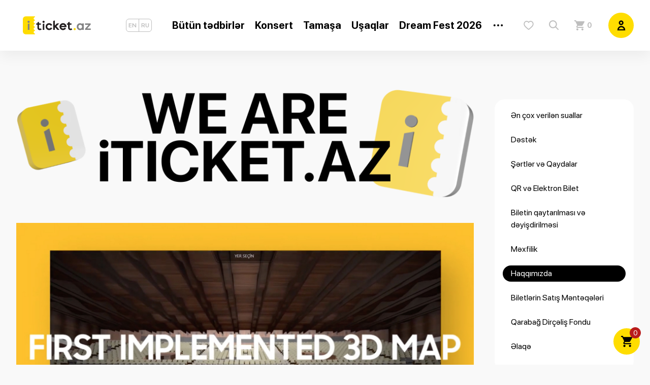

--- FILE ---
content_type: text/html; charset=utf-8
request_url: https://iticket.az/page/about
body_size: 17612
content:
<!doctype html>
<html data-n-head-ssr lang="az" data-n-head="%7B%22lang%22:%7B%22ssr%22:%22az%22%7D%7D">
  <head >
    <meta data-n-head="ssr" charset="utf-8"><meta data-n-head="ssr" name="viewport" content="width=device-width, user-scalable=no, initial-scale=1, maximum-scale=1, minimum-scale=1"><meta data-n-head="ssr" name="format-detection" content="telephone=no"><meta data-n-head="ssr" name="apple-itunes-app" content="app-id=1456260325"><meta data-n-head="ssr" name="google-play-app" content="app-id=az.iticket.iticket"><meta data-n-head="ssr" data-hid="apple-mobile-web-app-title" name="apple-mobile-web-app-title" content="iTicket.AZ — biletlərin onlayn satışı"><meta data-n-head="ssr" data-hid="theme-color" name="theme-color" content="#fd0"><meta data-n-head="ssr" data-hid="og:type" property="og:type" content="website"><meta data-n-head="ssr" data-hid="og:image:width" property="og:image:width" content="600"><meta data-n-head="ssr" data-hid="og:image:height" property="og:image:height" content="315"><meta data-n-head="ssr" data-hid="og:site_name" property="og:site_name" content="iTicket.AZ — biletlərin onlayn satışı"><meta data-n-head="ssr" data-hid="twitter:card" name="twitter:card" content="summary"><meta data-n-head="ssr" data-hid="twitter:site" name="twitter:site" content="@iTicketAZ"><meta data-n-head="ssr" data-hid="twitter:creator" name="twitter:creator" content="@iTicketAZ"><meta data-n-head="ssr" data-hid="twitter:image:width" name="twitter:image:width" content="600"><meta data-n-head="ssr" data-hid="twitter:image:height" name="twitter:image:height" content="315"><meta data-n-head="ssr" data-hid="description" name="description" content="Azərbaycanın ən populyar tədbirlərinə bilet al: konsertlər, teatrlar, muzeylər, sərgilər, festivallar və əyləncə səni gözləyir. iTicket.AZ-da asanlıqla bilet sifariş et!"><meta data-n-head="ssr" data-hid="keywords" name="keywords" content="azərbaycan təbdirlər, biletlər azərbaycan onlayn, azərbaycanda tədbirlər, afişa azərbaycan, biletlərin sifarişi azərbaycan, mədəni tədbirlər, azərbaycanda əyləncələr"><meta data-n-head="ssr" data-hid="og:title" property="og:title" content="Haqqımızda | iTicket.AZ — Biletlərin onlayn satışı"><meta data-n-head="ssr" data-hid="og:description" property="og:description" content="Azərbaycanın ən populyar tədbirlərinə bilet al: konsertlər, teatrlar, muzeylər, sərgilər, festivallar və əyləncə səni gözləyir. iTicket.AZ-da asanlıqla bilet sifariş et!"><meta data-n-head="ssr" data-hid="og:image" property="og:image" content="/uploads/3d-map.jpg"><meta data-n-head="ssr" data-hid="og:image:alt" property="og:image:alt" content="Haqqımızda | iTicket.AZ — Biletlərin onlayn satışı"><meta data-n-head="ssr" data-hid="twitter:title" name="twitter:title" content="Haqqımızda | iTicket.AZ — Biletlərin onlayn satışı"><meta data-n-head="ssr" data-hid="twitter:description" name="twitter:description" content="Azərbaycanın ən populyar tədbirlərinə bilet al: konsertlər, teatrlar, muzeylər, sərgilər, festivallar və əyləncə səni gözləyir. iTicket.AZ-da asanlıqla bilet sifariş et!"><meta data-n-head="ssr" data-hid="twitter:image" name="twitter:image" content="/uploads/3d-map.jpg"><title>Haqqımızda</title><link data-n-head="ssr" rel="canonical" href="https://iticket.az/page/about"><link data-n-head="ssr" rel="alternate" hreflang="az" href="https://iticket.az/page/about"><link data-n-head="ssr" rel="alternate" hreflang="en" href="https://iticket.az/en/page/about"><link data-n-head="ssr" rel="alternate" hreflang="ru" href="https://iticket.az/ru/page/about"><link data-n-head="ssr" rel="alternate" hreflang="x-default" href="https://iticket.az/page/about"><script data-n-head="ssr" data-hid="gtm-script">if(!window._gtm_init){window._gtm_init=1;(function(w,n,d,m,e,p){w[d]=(w[d]==1||n[d]=='yes'||n[d]==1||n[m]==1||(w[e]&&w[e][p]&&w[e][p]()))?1:0})(window,navigator,'doNotTrack','msDoNotTrack','external','msTrackingProtectionEnabled');(function(w,d,s,l,x,y){w[x]={};w._gtm_inject=function(i){if(w.doNotTrack||w[x][i])return;w[x][i]=1;w[l]=w[l]||[];w[l].push({'gtm.start':new Date().getTime(),event:'gtm.js'});var f=d.getElementsByTagName(s)[0],j=d.createElement(s);j.async=true;j.src='https://www.googletagmanager.com/gtm.js?id='+i;f.parentNode.insertBefore(j,f);};w[y]('GTM-T2J5BQ66')})(window,document,'script','dataLayer','_gtm_ids','_gtm_inject')}</script><script data-n-head="ssr" type="application/ld+json">{"@context":"https://schema.org","@type":"Organization","name":"iTicket.az","url":"https://iticket.az","logo":"https://iticket.az/images/logo.svg","sameAs":["https://www.facebook.com/iTicket.az/","https://www.instagram.com/iticket.az","https://x.com/iticketaz","https://www.tiktok.com/@iticketaz","https://www.linkedin.com/company/iticket.az/"]}</script><link rel="preload" href="/_nuxt/337b797.js" as="script"><link rel="preload" href="/_nuxt/165eaa5.js" as="script"><link rel="preload" href="/_nuxt/ad26c3a.js" as="script"><link rel="preload" href="/_nuxt/4e90155.js" as="script"><link rel="preload" href="/_nuxt/916347a.js" as="script"><link rel="preload" href="/_nuxt/f21f820.js" as="script"><link rel="preload" href="/_nuxt/6f9c2f0.js" as="script"><link rel="preload" href="/_nuxt/6a3ed96.js" as="script"><link rel="preload" href="/_nuxt/6dcef07.js" as="script"><link rel="preload" href="/_nuxt/css/47bde4b.css" as="style"><link rel="preload" href="/_nuxt/c667300.js" as="script"><link rel="preload" href="/_nuxt/303e247.js" as="script"><link rel="preload" href="/_nuxt/0036460.js" as="script"><link rel="preload" href="/_nuxt/css/e98bea8.css" as="style"><link rel="preload" href="/_nuxt/3a52fc4.js" as="script"><link rel="preload" href="/_nuxt/css/3c72b8a.css" as="style"><link rel="preload" href="/_nuxt/2506bcd.js" as="script"><link rel="preload" href="/_nuxt/css/bc9b485.css" as="style"><link rel="preload" href="/_nuxt/762ff44.js" as="script"><link rel="preload" href="/_nuxt/css/d704e3c.css" as="style"><link rel="preload" href="/_nuxt/f16f6ed.js" as="script"><link rel="preload" href="/_nuxt/438c341.js" as="script"><link rel="preload" href="/_nuxt/1fc18fd.js" as="script"><link rel="stylesheet" href="/_nuxt/css/47bde4b.css"><link rel="stylesheet" href="/_nuxt/css/e98bea8.css"><link rel="stylesheet" href="/_nuxt/css/3c72b8a.css"><link rel="stylesheet" href="/_nuxt/css/bc9b485.css"><link rel="stylesheet" href="/_nuxt/css/d704e3c.css">
  </head>
  <body >
    <noscript data-n-head="ssr" data-hid="gtm-noscript" data-pbody="true"><iframe src="https://www.googletagmanager.com/ns.html?id=GTM-T2J5BQ66&" height="0" width="0" style="display:none;visibility:hidden" title="gtm"></iframe></noscript><div data-server-rendered="true" id="__nuxt"><!----><div id="__layout"><div><div class="relative z-[88889] xl:z-[88888]"><div data-fetch-key="0" class="nav with-bg"><div class="wrapper"><div class="nav-toggler"><button type="button"><svg viewBox="0 0 21 14" fill="none" xmlns="http://www.w3.org/2000/svg"><rect width="21" height="2" rx="1" fill="#BEBEBE"></rect> <rect y="6" width="21" height="2" rx="1" fill="#BEBEBE"></rect> <rect y="6" width="21" height="2" rx="1" fill="#BEBEBE"></rect> <rect y="12" width="21" height="2" rx="1" fill="#BEBEBE"></rect></svg></button></div> <a href="/" class="logo nuxt-link-active"><svg viewBox="0 0 160 43" fill="none" xmlns="http://www.w3.org/2000/svg"><path d="M28.4104 40.7111V42.6294H6.7431C3.01861 42.6294 0.000244141 39.6111 0.000244141 35.8874V7.15433C0.000244141 3.42616 3.01861 0.408203 6.7431 0.408203H28.4104V2.3229C26.7358 2.34902 25.377 3.71555 25.377 5.39677C25.377 7.07514 26.7358 8.44167 28.4104 8.46412V10.3862C26.7358 10.4127 25.377 11.7751 25.377 13.4572C25.377 15.1392 26.7358 16.5049 28.4104 16.5278V18.4462C26.7358 18.4727 25.377 19.8351 25.377 21.5204C25.377 23.1988 26.7358 24.5649 28.4104 24.5874V26.5098C26.7358 26.5323 25.377 27.8984 25.377 29.5804C25.377 31.2584 26.7358 32.6286 28.4104 32.6515V34.5694C26.7358 34.5923 25.377 35.9584 25.377 37.6409C25.377 39.3221 26.7358 40.6886 28.4104 40.7111" fill="#FFDC00"></path> <path d="M124.469 30.4205C124.469 31.8278 123.327 32.9691 121.919 32.9691C120.512 32.9691 119.374 31.8278 119.374 30.4205C119.374 29.0123 120.512 27.8711 121.919 27.8711C123.327 27.8711 124.469 29.0123 124.469 30.4205Z" fill="#FFDC00"></path> <path d="M11.6436 32.3849H15.4317V17.1028L11.6436 18.3792V32.3849Z" fill="#828283"></path> <path d="M13.5391 10.6494C12.1313 10.6494 10.9897 11.7947 10.9897 13.1988C10.9897 14.6061 12.1313 15.7474 13.5391 15.7474C14.9468 15.7474 16.0885 14.6061 16.0885 13.1988C16.0885 11.7947 14.9468 10.6494 13.5391 10.6494Z" fill="#828283"></path> <g class="text-color"><path d="M38.7801 29.0307C38.2507 28.7414 37.9874 28.0471 37.9874 26.9585V20.1295H42.3205V17.1005H37.9874V13.1699L34.196 14.4087V17.1005H31.4099V20.1295H34.196V26.7222C34.196 30.1005 35.9303 31.5536 36.9625 32.116C37.845 32.6009 38.7947 32.796 39.7299 32.796C41.3858 32.796 43.0037 32.1805 44.1454 31.4524L42.1813 28.6209C41.0552 29.3422 39.5458 29.4507 38.7801 29.0307Z"></path> <path d="M48.6942 10.6494C47.2864 10.6494 46.1444 11.7947 46.1444 13.1988C46.1444 14.6061 47.2864 15.7474 48.6942 15.7474C50.102 15.7474 51.2436 14.6061 51.2436 13.1988C51.2436 11.7947 50.102 10.6494 48.6942 10.6494Z"></path> <path d="M46.7986 32.3849H50.5867V17.1028L46.7986 18.3792V32.3849Z"></path> <path d="M61.7797 20.1442C63.5483 20.1442 65.065 21.1956 65.7744 22.6969L69.0711 20.7977C67.7005 18.1626 64.9487 16.3564 61.7797 16.3564C57.2442 16.3564 53.5573 20.043 53.5573 24.5777C53.5573 29.1087 57.2442 32.7952 61.7797 32.7952C64.9487 32.7952 67.7005 30.9895 69.0711 28.3581L65.7744 26.4548C65.065 27.9569 63.5483 29.0079 61.7797 29.0079C59.3356 29.0079 57.3495 27.0181 57.3495 24.5777C57.3495 22.134 59.3356 20.1442 61.7797 20.1442Z"></path> <path d="M85.5175 16.9143H80.2273L75.2224 22.0498V9.95801L71.4342 11.2347V32.3845H75.2224V27.4821L76.2701 26.4119L81.2787 32.3845H86.2273L78.924 23.6825L85.5175 16.9143Z"></path> <path d="M90.4653 22.6707C91.1788 21.1838 92.6878 20.1446 94.449 20.1446C96.2062 20.1446 97.7155 21.1838 98.4323 22.6707H90.4653ZM94.449 16.3564C89.9172 16.3564 86.2266 20.0429 86.2266 24.5776C86.2266 29.1082 89.9172 32.7952 94.449 32.7952C97.4788 32.7952 100.126 31.1433 101.553 28.6919L98.2596 26.796C97.4935 28.1103 96.0821 29.007 94.449 29.007C92.3955 29.007 90.6792 27.5956 90.1764 25.6964H102.585C102.634 25.3282 102.668 24.9568 102.668 24.5776C102.668 23.9209 102.585 23.2821 102.435 22.6707C101.575 19.0556 98.3241 16.3564 94.449 16.3564Z"></path> <path d="M114.333 28.6206C113.206 29.3418 111.697 29.4541 110.927 29.03C110.401 28.741 110.135 28.0504 110.135 26.9614V20.1292H114.472V17.1031H110.135V13.1729L106.347 14.4116V17.1031H103.561V20.1292H106.347V26.721C106.347 30.1035 108.078 31.5524 109.11 32.1194C109.996 32.6039 110.946 32.7953 111.881 32.7953C113.537 32.7953 115.155 32.1794 116.293 31.4512L114.333 28.6206Z"></path></g> <path d="M138.01 28.0396C138.891 27.1898 139.332 26.089 139.332 24.7368C139.332 23.3849 138.891 22.2792 138.01 21.4188C137.129 20.558 136.115 20.1278 134.968 20.1278C133.718 20.1278 132.688 20.5482 131.879 21.3878C131.07 22.2278 130.665 23.3441 130.665 24.7368C130.665 26.1298 131.07 27.2413 131.879 28.0702C132.688 28.9 133.718 29.3147 134.968 29.3147C136.115 29.3147 137.129 28.8898 138.01 28.0396ZM143.388 32.3878H139.332V31.1894C137.959 32.2955 136.269 32.8486 134.261 32.8486C132.233 32.8486 130.47 32.08 128.975 30.5445C127.479 29.0078 126.732 27.0723 126.732 24.7368C126.732 22.4017 127.484 20.4613 128.99 18.9147C130.496 17.3678 132.253 16.5947 134.261 16.5947C136.289 16.5947 137.979 17.158 139.332 18.2845V17.0551H143.388V32.3878Z" fill="#828283"></path> <path d="M159.829 32.3876H146.215V29.7451L154.451 20.3741H146.43V17.0553H159.46V19.7594L151.224 29.0692H159.829V32.3876Z" fill="#828283"></path></svg></a> <div id="drawer-nav"><div class="overlay"></div> <div class="drawer-content"><button class="close"><svg viewBox="0 0 28 27" fill="none" xmlns="http://www.w3.org/2000/svg"><path d="M4.62024 4.37381L23.3719 23.1255" stroke="white" stroke-width="5" stroke-linecap="square"></path> <path d="M23.3788 4.37381L4.62711 23.1255" stroke="white" stroke-width="5" stroke-linecap="square"></path></svg></button> <div class="header"><div class="flex mb-6 xl:mb-0 justify-between items-center"><a href="/" class="logo nuxt-link-active"><svg viewBox="0 0 160 43" fill="none" xmlns="http://www.w3.org/2000/svg"><path d="M28.4104 40.7111V42.6294H6.7431C3.01861 42.6294 0.000244141 39.6111 0.000244141 35.8874V7.15433C0.000244141 3.42616 3.01861 0.408203 6.7431 0.408203H28.4104V2.3229C26.7358 2.34902 25.377 3.71555 25.377 5.39677C25.377 7.07514 26.7358 8.44167 28.4104 8.46412V10.3862C26.7358 10.4127 25.377 11.7751 25.377 13.4572C25.377 15.1392 26.7358 16.5049 28.4104 16.5278V18.4462C26.7358 18.4727 25.377 19.8351 25.377 21.5204C25.377 23.1988 26.7358 24.5649 28.4104 24.5874V26.5098C26.7358 26.5323 25.377 27.8984 25.377 29.5804C25.377 31.2584 26.7358 32.6286 28.4104 32.6515V34.5694C26.7358 34.5923 25.377 35.9584 25.377 37.6409C25.377 39.3221 26.7358 40.6886 28.4104 40.7111" fill="#FFDC00"></path> <path d="M124.469 30.4205C124.469 31.8278 123.327 32.9691 121.919 32.9691C120.512 32.9691 119.374 31.8278 119.374 30.4205C119.374 29.0123 120.512 27.8711 121.919 27.8711C123.327 27.8711 124.469 29.0123 124.469 30.4205Z" fill="#FFDC00"></path> <path d="M11.6436 32.3849H15.4317V17.1028L11.6436 18.3792V32.3849Z" fill="#828283"></path> <path d="M13.5391 10.6494C12.1313 10.6494 10.9897 11.7947 10.9897 13.1988C10.9897 14.6061 12.1313 15.7474 13.5391 15.7474C14.9468 15.7474 16.0885 14.6061 16.0885 13.1988C16.0885 11.7947 14.9468 10.6494 13.5391 10.6494Z" fill="#828283"></path> <g class="text-color"><path d="M38.7801 29.0307C38.2507 28.7414 37.9874 28.0471 37.9874 26.9585V20.1295H42.3205V17.1005H37.9874V13.1699L34.196 14.4087V17.1005H31.4099V20.1295H34.196V26.7222C34.196 30.1005 35.9303 31.5536 36.9625 32.116C37.845 32.6009 38.7947 32.796 39.7299 32.796C41.3858 32.796 43.0037 32.1805 44.1454 31.4524L42.1813 28.6209C41.0552 29.3422 39.5458 29.4507 38.7801 29.0307Z"></path> <path d="M48.6942 10.6494C47.2864 10.6494 46.1444 11.7947 46.1444 13.1988C46.1444 14.6061 47.2864 15.7474 48.6942 15.7474C50.102 15.7474 51.2436 14.6061 51.2436 13.1988C51.2436 11.7947 50.102 10.6494 48.6942 10.6494Z"></path> <path d="M46.7986 32.3849H50.5867V17.1028L46.7986 18.3792V32.3849Z"></path> <path d="M61.7797 20.1442C63.5483 20.1442 65.065 21.1956 65.7744 22.6969L69.0711 20.7977C67.7005 18.1626 64.9487 16.3564 61.7797 16.3564C57.2442 16.3564 53.5573 20.043 53.5573 24.5777C53.5573 29.1087 57.2442 32.7952 61.7797 32.7952C64.9487 32.7952 67.7005 30.9895 69.0711 28.3581L65.7744 26.4548C65.065 27.9569 63.5483 29.0079 61.7797 29.0079C59.3356 29.0079 57.3495 27.0181 57.3495 24.5777C57.3495 22.134 59.3356 20.1442 61.7797 20.1442Z"></path> <path d="M85.5175 16.9143H80.2273L75.2224 22.0498V9.95801L71.4342 11.2347V32.3845H75.2224V27.4821L76.2701 26.4119L81.2787 32.3845H86.2273L78.924 23.6825L85.5175 16.9143Z"></path> <path d="M90.4653 22.6707C91.1788 21.1838 92.6878 20.1446 94.449 20.1446C96.2062 20.1446 97.7155 21.1838 98.4323 22.6707H90.4653ZM94.449 16.3564C89.9172 16.3564 86.2266 20.0429 86.2266 24.5776C86.2266 29.1082 89.9172 32.7952 94.449 32.7952C97.4788 32.7952 100.126 31.1433 101.553 28.6919L98.2596 26.796C97.4935 28.1103 96.0821 29.007 94.449 29.007C92.3955 29.007 90.6792 27.5956 90.1764 25.6964H102.585C102.634 25.3282 102.668 24.9568 102.668 24.5776C102.668 23.9209 102.585 23.2821 102.435 22.6707C101.575 19.0556 98.3241 16.3564 94.449 16.3564Z"></path> <path d="M114.333 28.6206C113.206 29.3418 111.697 29.4541 110.927 29.03C110.401 28.741 110.135 28.0504 110.135 26.9614V20.1292H114.472V17.1031H110.135V13.1729L106.347 14.4116V17.1031H103.561V20.1292H106.347V26.721C106.347 30.1035 108.078 31.5524 109.11 32.1194C109.996 32.6039 110.946 32.7953 111.881 32.7953C113.537 32.7953 115.155 32.1794 116.293 31.4512L114.333 28.6206Z"></path></g> <path d="M138.01 28.0396C138.891 27.1898 139.332 26.089 139.332 24.7368C139.332 23.3849 138.891 22.2792 138.01 21.4188C137.129 20.558 136.115 20.1278 134.968 20.1278C133.718 20.1278 132.688 20.5482 131.879 21.3878C131.07 22.2278 130.665 23.3441 130.665 24.7368C130.665 26.1298 131.07 27.2413 131.879 28.0702C132.688 28.9 133.718 29.3147 134.968 29.3147C136.115 29.3147 137.129 28.8898 138.01 28.0396ZM143.388 32.3878H139.332V31.1894C137.959 32.2955 136.269 32.8486 134.261 32.8486C132.233 32.8486 130.47 32.08 128.975 30.5445C127.479 29.0078 126.732 27.0723 126.732 24.7368C126.732 22.4017 127.484 20.4613 128.99 18.9147C130.496 17.3678 132.253 16.5947 134.261 16.5947C136.289 16.5947 137.979 17.158 139.332 18.2845V17.0551H143.388V32.3878Z" fill="#828283"></path> <path d="M159.829 32.3876H146.215V29.7451L154.451 20.3741H146.43V17.0553H159.46V19.7594L151.224 29.0692H159.829V32.3876Z" fill="#828283"></path></svg></a> <a href="/favorites" class="hidden"><button type="button" class="favorites ico-btn"><svg viewBox="0 0 34 31" fill="none" xmlns="http://www.w3.org/2000/svg"><path d="M29.6201 4.6423C28.0671 2.93842 25.9362 2 23.6195 2C21.8878 2 20.3018 2.55384 18.9057 3.646C18.2012 4.19729 17.5628 4.87175 17 5.65898C16.4374 4.87199 15.7988 4.19729 15.0941 3.646C13.6982 2.55384 12.1122 2 10.3805 2C8.06377 2 5.93265 2.93842 4.37968 4.6423C2.84526 6.32627 2 8.62682 2 11.1205C2 13.6871 2.94551 16.0365 4.97546 18.5144C6.79141 20.7309 9.40135 22.981 12.4237 25.5864C13.4558 26.4762 14.6256 27.4848 15.8403 28.5592C16.1611 28.8435 16.5729 29 17 29C17.4269 29 17.8389 28.8435 18.1593 28.5596C19.374 27.4851 20.5445 26.476 21.577 25.5858C24.5989 22.9807 27.2088 20.7309 29.0248 18.5141C31.0547 16.0365 32 13.6871 32 11.1202C32 8.62682 31.1547 6.32627 29.6201 4.6423Z" stroke="white" stroke-width="3"></path></svg></button></a> <nav class="lang-switcher"><a href="/en/page/about">
                EN
              </a><a href="/ru/page/about">
                RU
              </a></nav></div> <!----></div> <div class="greedy-nav"><nav class="navigation"><span><a href="/events" target=""><span>Bütün tədbirlər</span></a></span><span><a href="/events/concerts" target=""><span>
          Konsert
        </span></a></span><span><a href="/events/theatre" target=""><span>
          Tamaşa
        </span></a></span><span><a href="/events/kids" target=""><span>
          Uşaqlar
        </span></a></span><span><a href="/events/dream-fest-2026" target=""><span>
          Dream Fest 2026
        </span></a></span><span><a href="/events/sport" target=""><span>
          İdman
        </span></a></span><span><a href="/events/hayal-kahvesi" target=""><span>
          Hayal Kahvesi
        </span></a></span><span><a href="/events/museum" target=""><span>
          Muzey
        </span></a></span></nav> <div class="navigation-hidden-parent cursor-pointer"><button type="button"><svg viewBox="0 0 23 5" fill="none" xmlns="http://www.w3.org/2000/svg" class="navigation-dots"><circle cx="2.5" cy="2.5" r="2.5" fill="black"></circle> <circle cx="11.5" cy="2.5" r="2.5" fill="black"></circle> <circle cx="20.5" cy="2.5" r="2.5" fill="black"></circle></svg></button> <div class="navigation-dropdown"><nav class="navigation-hidden"><a to="/events/exhibitions" href="/events/exhibitions" target=""><span>
            Sərgilər
          </span></a><a to="/events/cinema" href="/events/cinema" target=""><span>
            Film
          </span></a><a to="/events/seminar" href="/events/seminar" target=""><span>
            Seminar
          </span></a><a to="/events/tourism" href="/events/tourism" target=""><span>
            Turizm
          </span></a><a to="/events/other" href="/events/other" target=""><span>
            Digər
          </span></a><a to="/events/master-class" href="/events/master-class" target=""><span>
            Master Klass
          </span></a><a to="https://iticket.az/products" href="https://iticket.az/products" target="_blank"><span>
            Məhsullar
          </span></a><a to="https://iticket360.com" href="https://iticket360.com" target="_blank"><span>
            360°/VR
          </span></a></nav></div></div> <nav class="navigation-mobile"><a to="/events" href="/events" target=""><span>Bütün tədbirlər</span></a><a to="/events/concerts" href="/events/concerts" target=""><span>
        Konsert
      </span></a><a to="/events/theatre" href="/events/theatre" target=""><span>
        Tamaşa
      </span></a><a to="/events/kids" href="/events/kids" target=""><span>
        Uşaqlar
      </span></a><a to="/events/dream-fest-2026" href="/events/dream-fest-2026" target=""><span>
        Dream Fest 2026
      </span></a><a to="/events/sport" href="/events/sport" target=""><span>
        İdman
      </span></a><a to="/events/hayal-kahvesi" href="/events/hayal-kahvesi" target=""><span>
        Hayal Kahvesi
      </span></a><a to="/events/museum" href="/events/museum" target=""><span>
        Muzey
      </span></a><a to="/events/exhibitions" href="/events/exhibitions" target=""><span>
        Sərgilər
      </span></a><a to="/events/cinema" href="/events/cinema" target=""><span>
        Film
      </span></a><a to="/events/seminar" href="/events/seminar" target=""><span>
        Seminar
      </span></a><a to="/events/tourism" href="/events/tourism" target=""><span>
        Turizm
      </span></a><a to="/events/other" href="/events/other" target=""><span>
        Digər
      </span></a><a to="/events/master-class" href="/events/master-class" target=""><span>
        Master Klass
      </span></a><a to="https://iticket.az/products" href="https://iticket.az/products" target="_blank"><span>
        Məhsullar
      </span></a><a to="https://iticket360.com" href="https://iticket360.com" target="_blank"><span>
        360°/VR
      </span></a></nav></div> <div class="footer"><a href="/point-of-sales">
            Biletlərin Satış Məntəqələri
          </a> <a href="/page/contacts">
            Əlaqə
          </a></div></div></div> <div class="flex items-center justify-end"><a href="/favorites" class="hidden lg:block"><button type="button" class="favorites ico-btn"><svg viewBox="0 0 34 31" fill="none" xmlns="http://www.w3.org/2000/svg"><path d="M29.6201 4.6423C28.0671 2.93842 25.9362 2 23.6195 2C21.8878 2 20.3018 2.55384 18.9057 3.646C18.2012 4.19729 17.5628 4.87175 17 5.65898C16.4374 4.87199 15.7988 4.19729 15.0941 3.646C13.6982 2.55384 12.1122 2 10.3805 2C8.06377 2 5.93265 2.93842 4.37968 4.6423C2.84526 6.32627 2 8.62682 2 11.1205C2 13.6871 2.94551 16.0365 4.97546 18.5144C6.79141 20.7309 9.40135 22.981 12.4237 25.5864C13.4558 26.4762 14.6256 27.4848 15.8403 28.5592C16.1611 28.8435 16.5729 29 17 29C17.4269 29 17.8389 28.8435 18.1593 28.5596C19.374 27.4851 20.5445 26.476 21.577 25.5858C24.5989 22.9807 27.2088 20.7309 29.0248 18.5141C31.0547 16.0365 32 13.6871 32 11.1202C32 8.62682 31.1547 6.32627 29.6201 4.6423Z" stroke="white" stroke-width="3"></path></svg></button></a> <button type="button" class="search ico-btn"><svg viewBox="0 0 19 19" fill="none" xmlns="http://www.w3.org/2000/svg"><circle cx="7.5" cy="7.5" r="6.5" stroke-width="2"></circle> <path d="M13 13L17 17" stroke-width="2" stroke-linecap="square"></path></svg></button> <a href="/cart"><button type="button" class="cart ico-btn"><svg viewBox="0 0 21 21" fill="none" xmlns="http://www.w3.org/2000/svg"><path fill-rule="evenodd" clip-rule="evenodd" d="M7.4492 11.541H15.2656C16.0525 11.541 16.7397 11.1056 17.1016 10.4604L20.8525 3.65115C20.9364 3.50425 20.9836 3.33113 20.9836 3.14754C20.9836 2.56525 20.5115 2.09838 19.9345 2.09838H4.4223L3.42556 0H0V2.09838H2.09838L5.87016 10.0564L4.45377 12.6269C4.29113 12.9312 4.1967 13.2721 4.1967 13.6394C4.1967 14.7987 5.13575 15.7377 6.29508 15.7377H18.8852V13.6393H6.741C6.5941 13.6393 6.47872 13.5239 6.47872 13.377C6.47872 13.3298 6.4892 13.2879 6.5102 13.2511L7.4492 11.541ZM6.29508 16.7869C5.13575 16.7869 4.20723 17.7259 4.20723 18.8852C4.20723 20.0446 5.13575 20.9836 6.29508 20.9836C7.45441 20.9836 8.39346 20.0446 8.39346 18.8852C8.39346 17.7259 7.45441 16.7869 6.29508 16.7869ZM14.699 18.8852C14.699 17.7259 15.6275 16.7869 16.7869 16.7869C17.9462 16.7869 18.8852 17.7259 18.8852 18.8852C18.8852 20.0446 17.9462 20.9836 16.7869 20.9836C15.6275 20.9836 14.699 20.0446 14.699 18.8852Z" fill="white"></path></svg> <span class="badge"> 0</span></button></a> <div class="profile-parent"><button type="button" class="profile ico-btn"><svg viewBox="0 0 18 24" fill="none" xmlns="http://www.w3.org/2000/svg"><path fill-rule="evenodd" clip-rule="evenodd" d="M2 22.8V22.6C2 18.4026 5.40263 15 9.6 15V15C13.7974 15 17.2 18.4026 17.2 22.6V22.8H2Z" stroke="black" stroke-width="3.2"></path> <circle cx="9.19995" cy="6" r="4" stroke="black" stroke-width="3.2"></circle></svg></button> <!----></div></div></div></div> <!----> <!----><!----><!----><!----><!----><!----><!----><!----><!----></div> <!----> <div class="static-page"><div class="content-container"><div class="grid grid-cols-1 lg:grid-cols-12 gap-10"><div class="col-span-9"><div class="col-span-9"><div class="pt-19 pb-12"><img src="/uploads/about-title.png"></div> <p><img src="/uploads/3d-map.jpg"></p> <div><p>
	<b>iTicket.az</b> - 2016-cı ildən etibarən öz fəaliyyətinə başlamışdır. iTicket.az həm onlayn həm də offlayn olaraq konsertlərə, teatrlara, idman və əyləncə tədbirlərinə bilet satışını reallaşdırır. Bakı şəhərində 20-yə yaxın satış nöqtəsi iTicket.az idarəçiliyi altında fəaliyyət göstərir. iTicket.az IV İslam Həmrəyliyi Oyunları, 2017, 2018 və 2019 Formula 1 Azərbaycan Qran-Pri yarışları, 2017 Voleybol üzrə qadınlararası Avropa Çempionatı, UEFA Çempionlar Liqasının qrup mərhələsi, Bakıda velosiped idmanının “BMX Racing” növü üzrə 2018-ci il dünya çempionatı, ЖАРА'18 və 19 musiqi festivalı və AFFA kimi tədbirlərin rəsmi əməkdaşı və bilet satışı üzrə təchizatçısıdır. iTicket.az bilet alışı prosessinin daha səmərəli və rahat etmək üçün öz məhsul və xidmətlərini təkmilləşdirmək üçün çalışır.
</p>

<dl class="uk-description-list">
  <dt>Şirkətin adı</dt>
  <dd>&laquo;İTİCKET&raquo; MMC</dd>

  <dt>VÖEN</dt>
  <dd>1701956271</dd>

  <dt>Dövlət Reyestr Çıxarışın nömrəsi</dt>
  <dd>1601020018130100</dd>

  <dt>Ünvan</dt>
  <dd>Azərbaycan, Bakı, Səməd Vurğun 34, AF Mall 14-cü mərtəbə, ofis 36 AZ1014</dd>
</dl>
</div></div></div> <div class="col-span-3 hidden lg:block"><div class="static-sidebar mt-24"><nav><a href="/page/faq">
      Ən çox verilən suallar
    </a><a href="/page/support">
      Dəstək
    </a><a href="/page/rules">
      Şərtlər və Qaydalar
    </a><a href="/page/eticket">
      QR və Elektron Bilet
    </a><a href="/page/return">
      Biletin qaytarılması və dəyişdirilməsi
    </a><a href="/page/privacy">
      Məxfilik
    </a><a href="/page/about" aria-current="page" class="nuxt-link-exact-active nuxt-link-active current">
      Haqqımızda
    </a><a href="/point-of-sales">
      Biletlərin Satış Məntəqələri
    </a><a href="/page/krf">
      Qarabağ Dirçəliş Fondu
    </a><a href="/page/contacts">
      Əlaqə
    </a></nav></div></div></div></div></div> <footer class="container mt-20 pt-3 px-8 lg:px-5 mx-auto"><div class="grid grid-cols-2 gap-8 lg:grid-cols-4 lg:gap-10 lg-mb-14 pb-1"><div class="column col-span-2 lg:col-span-1"><div class="grid grid-cols-2 lg:grid-cols-1 items-center"><a href="/" class="logo nuxt-link-active"><svg viewBox="0 0 160 43" fill="none" xmlns="http://www.w3.org/2000/svg"><path d="M28.4104 40.7111V42.6294H6.7431C3.01861 42.6294 0.000244141 39.6111 0.000244141 35.8874V7.15433C0.000244141 3.42616 3.01861 0.408203 6.7431 0.408203H28.4104V2.3229C26.7358 2.34902 25.377 3.71555 25.377 5.39677C25.377 7.07514 26.7358 8.44167 28.4104 8.46412V10.3862C26.7358 10.4127 25.377 11.7751 25.377 13.4572C25.377 15.1392 26.7358 16.5049 28.4104 16.5278V18.4462C26.7358 18.4727 25.377 19.8351 25.377 21.5204C25.377 23.1988 26.7358 24.5649 28.4104 24.5874V26.5098C26.7358 26.5323 25.377 27.8984 25.377 29.5804C25.377 31.2584 26.7358 32.6286 28.4104 32.6515V34.5694C26.7358 34.5923 25.377 35.9584 25.377 37.6409C25.377 39.3221 26.7358 40.6886 28.4104 40.7111" fill="#FFDC00"></path> <path d="M124.469 30.4205C124.469 31.8278 123.327 32.9691 121.919 32.9691C120.512 32.9691 119.374 31.8278 119.374 30.4205C119.374 29.0123 120.512 27.8711 121.919 27.8711C123.327 27.8711 124.469 29.0123 124.469 30.4205Z" fill="#FFDC00"></path> <path d="M11.6436 32.3849H15.4317V17.1028L11.6436 18.3792V32.3849Z" fill="#828283"></path> <path d="M13.5391 10.6494C12.1313 10.6494 10.9897 11.7947 10.9897 13.1988C10.9897 14.6061 12.1313 15.7474 13.5391 15.7474C14.9468 15.7474 16.0885 14.6061 16.0885 13.1988C16.0885 11.7947 14.9468 10.6494 13.5391 10.6494Z" fill="#828283"></path> <path d="M38.7801 29.0307C38.2507 28.7414 37.9874 28.0471 37.9874 26.9585V20.1295H42.3205V17.1005H37.9874V13.1699L34.196 14.4087V17.1005H31.4099V20.1295H34.196V26.7222C34.196 30.1005 35.9303 31.5536 36.9625 32.116C37.845 32.6009 38.7947 32.796 39.7299 32.796C41.3858 32.796 43.0037 32.1805 44.1454 31.4524L42.1813 28.6209C41.0552 29.3422 39.5458 29.4507 38.7801 29.0307Z" fill="#231F20"></path> <path d="M48.6942 10.6494C47.2864 10.6494 46.1444 11.7947 46.1444 13.1988C46.1444 14.6061 47.2864 15.7474 48.6942 15.7474C50.102 15.7474 51.2436 14.6061 51.2436 13.1988C51.2436 11.7947 50.102 10.6494 48.6942 10.6494Z" fill="#231F20"></path> <path d="M46.7986 32.3849H50.5867V17.1028L46.7986 18.3792V32.3849Z" fill="#231F20"></path> <path d="M61.7797 20.1442C63.5483 20.1442 65.065 21.1956 65.7744 22.6969L69.0711 20.7977C67.7005 18.1626 64.9487 16.3564 61.7797 16.3564C57.2442 16.3564 53.5573 20.043 53.5573 24.5777C53.5573 29.1087 57.2442 32.7952 61.7797 32.7952C64.9487 32.7952 67.7005 30.9895 69.0711 28.3581L65.7744 26.4548C65.065 27.9569 63.5483 29.0079 61.7797 29.0079C59.3356 29.0079 57.3495 27.0181 57.3495 24.5777C57.3495 22.134 59.3356 20.1442 61.7797 20.1442Z" fill="#231F20"></path> <path d="M85.5175 16.9143H80.2273L75.2224 22.0498V9.95801L71.4342 11.2347V32.3845H75.2224V27.4821L76.2701 26.4119L81.2787 32.3845H86.2273L78.924 23.6825L85.5175 16.9143Z" fill="#231F20"></path> <path d="M90.4653 22.6707C91.1788 21.1838 92.6878 20.1446 94.449 20.1446C96.2062 20.1446 97.7155 21.1838 98.4323 22.6707H90.4653ZM94.449 16.3564C89.9172 16.3564 86.2266 20.0429 86.2266 24.5776C86.2266 29.1082 89.9172 32.7952 94.449 32.7952C97.4788 32.7952 100.126 31.1433 101.553 28.6919L98.2596 26.796C97.4935 28.1103 96.0821 29.007 94.449 29.007C92.3955 29.007 90.6792 27.5956 90.1764 25.6964H102.585C102.634 25.3282 102.668 24.9568 102.668 24.5776C102.668 23.9209 102.585 23.2821 102.435 22.6707C101.575 19.0556 98.3241 16.3564 94.449 16.3564Z" fill="#231F20"></path> <path d="M114.333 28.6206C113.206 29.3418 111.697 29.4541 110.927 29.03C110.401 28.741 110.135 28.0504 110.135 26.9614V20.1292H114.472V17.1031H110.135V13.1729L106.347 14.4116V17.1031H103.561V20.1292H106.347V26.721C106.347 30.1035 108.078 31.5524 109.11 32.1194C109.996 32.6039 110.946 32.7953 111.881 32.7953C113.537 32.7953 115.155 32.1794 116.293 31.4512L114.333 28.6206Z" fill="#231F20"></path> <path d="M138.01 28.0396C138.891 27.1898 139.332 26.089 139.332 24.7368C139.332 23.3849 138.891 22.2792 138.01 21.4188C137.129 20.558 136.115 20.1278 134.968 20.1278C133.718 20.1278 132.688 20.5482 131.879 21.3878C131.07 22.2278 130.665 23.3441 130.665 24.7368C130.665 26.1298 131.07 27.2413 131.879 28.0702C132.688 28.9 133.718 29.3147 134.968 29.3147C136.115 29.3147 137.129 28.8898 138.01 28.0396ZM143.388 32.3878H139.332V31.1894C137.959 32.2955 136.269 32.8486 134.261 32.8486C132.233 32.8486 130.47 32.08 128.975 30.5445C127.479 29.0078 126.732 27.0723 126.732 24.7368C126.732 22.4017 127.484 20.4613 128.99 18.9147C130.496 17.3678 132.253 16.5947 134.261 16.5947C136.289 16.5947 137.979 17.158 139.332 18.2845V17.0551H143.388V32.3878Z" fill="#828283"></path> <path d="M159.829 32.3876H146.215V29.7451L154.451 20.3741H146.43V17.0553H159.46V19.7594L151.224 29.0692H159.829V32.3876Z" fill="#828283"></path></svg></a> <div class="text-right lg:text-left"><h3>Dəstək xidməti</h3> <a href="tel:+994124242424" class="phone">+994 12 424 24 24</a></div></div> <hr class="lg:hidden"></div> <div class="column"><h5 class="title">Məlumat</h5> <nav><a href="/page/faq">Ən çox verilən suallar</a> <a href="/page/support">
          Dəstək
        </a> <a href="/page/rules">
          Şərtlər və Qaydalar
        </a> <a href="/page/eticket">
          QR və Elektron Bilet
        </a> <a href="/page/return">
          Biletin qaytarılması və dəyişdirilməsi
        </a> <a href="/page/privacy">
          Məxfilik
        </a></nav></div> <div class="column"><h5 class="title">iTicket</h5> <nav><a href="/page/about" aria-current="page" class="nuxt-link-exact-active nuxt-link-active">
          Haqqımızda
        </a> <a href="/venues">
          Məkanlar
        </a> <a href="/point-of-sales">
          Biletlərin Satış Məntəqələri
        </a> <a href="/page/krf">
          Qarabağ Dirçəliş Fondu
        </a> <a href="/page/contacts">
          Əlaqə
        </a></nav></div> <div class="column col-span-2 lg:col-span-1"><h5 class="title">Təhlükəsizlik</h5> <div class="text">
        Bütün ödənişlər Visa, Visa Electron, Maestro və MasterCard-dan 3D Secure ilə qorunur.

        <img src="/images/cards.svg" class="cards"></div> <hr class="lg:hidden"></div></div> <div class="lg:flex lg:justify-between lg:items-center"><h1 class="copyright px-5 lg:px-0">
      ITICKET®, «İTİCKET» MMC-nin qeydə alınmış əmtəə nişanıdır.
    </h1> <nav class="social-links"><a href="https://www.facebook.com/iTicket.az/" class="social-fb"><svg viewBox="0 0 36 36" fill="none" xmlns="http://www.w3.org/2000/svg"><path fill-rule="evenodd" clip-rule="evenodd" d="M24.0592 6.00499L20.8044 6C17.1477 6 14.7845 8.31827 14.7845 11.9065V14.6297H11.5118C11.2291 14.6297 11 14.8489 11 15.1193V19.065C11 19.3354 11.2293 19.5543 11.5118 19.5543H14.7845V29.5107C14.7845 29.781 15.0134 30 15.2963 30H19.5661C19.8489 30 20.0779 29.7808 20.0779 29.5107V19.5543H23.9044C24.1872 19.5543 24.4162 19.3354 24.4162 19.065L24.4178 15.1193C24.4178 14.9894 24.3637 14.8651 24.2679 14.7732C24.172 14.6814 24.0414 14.6297 23.9057 14.6297H20.0779V12.3211C20.0779 11.2115 20.3544 10.6483 21.866 10.6483L24.0587 10.6476C24.3412 10.6476 24.5703 10.4284 24.5703 10.1581V6.49436C24.5703 6.22446 24.3414 6.0055 24.0592 6.00499Z" fill="black"></path></svg></a> <a href="https://www.instagram.com/iticket.az/" class="social-instagram"><svg viewBox="0 0 36 36" fill="none" xmlns="http://www.w3.org/2000/svg"><path fill-rule="evenodd" clip-rule="evenodd" d="M23.5034 6H12.4966C8.91431 6 6 8.91431 6 12.4966V23.5037C6 27.0857 8.91431 30 12.4966 30H23.5037C27.0857 30 30 27.0857 30 23.5037V12.4966C30 8.91431 27.0857 6 23.5034 6ZM18 24.5623C14.3815 24.5623 11.4377 21.6185 11.4377 18C11.4377 14.3815 14.3815 11.4377 18 11.4377C21.6185 11.4377 24.5623 14.3815 24.5623 18C24.5623 21.6185 21.6185 24.5623 18 24.5623ZM22.7801 11.0462C22.7801 12.1155 23.6499 12.9853 24.7192 12.9853C25.7886 12.9853 26.6585 12.1155 26.6585 11.0462C26.6585 9.97691 25.7886 9.10694 24.7192 9.10694C23.6499 9.10694 22.7801 9.97691 22.7801 11.0462Z" fill="black"></path> <path fill-rule="evenodd" clip-rule="evenodd" d="M18.0002 12.8449C15.1575 12.8449 12.8447 15.1575 12.8447 18.0002C12.8447 20.8427 15.1575 23.1555 18.0002 23.1555C20.8428 23.1555 23.1555 20.8427 23.1555 18.0002C23.1555 15.1575 20.8428 12.8449 18.0002 12.8449Z" fill="black"></path> <path fill-rule="evenodd" clip-rule="evenodd" d="M24.7192 10.5145C24.4259 10.5145 24.1871 10.7533 24.1871 11.0466C24.1871 11.34 24.4259 11.5788 24.7192 11.5788C25.0127 11.5788 25.2515 11.3401 25.2515 11.0466C25.2515 10.7532 25.0127 10.5145 24.7192 10.5145Z" fill="black"></path></svg></a> <a href="https://www.tiktok.com/@iticketaz" class="social-tiktok"><svg viewBox="0 0 36 36" fill="none" xmlns="http://www.w3.org/2000/svg"><path d="M28.2416 16.2889V12.0996C26.2797 12.0996 24.7824 11.5759 23.8162 10.5581C22.8246 9.39647 22.269 7.92542 22.2452 6.39828V6.09588L18.2846 6C18.2846 6 18.2846 6.16964 18.2846 6.39828V23.0154C18.1487 23.7578 17.7883 24.4406 17.2521 24.9717C16.7159 25.5028 16.0296 25.8565 15.2859 25.9852C14.5423 26.114 13.777 26.0114 13.0935 25.6914C12.41 25.3714 11.8411 24.8494 11.4636 24.1958C11.0862 23.5423 10.9183 22.7887 10.9827 22.0367C11.0472 21.2847 11.3408 20.5706 11.8239 19.9908C12.307 19.411 12.9564 18.9934 13.6844 18.7943C14.4124 18.5953 15.184 18.6244 15.8949 18.8777V14.8211C15.4804 14.7532 15.0611 14.7187 14.6411 14.7179C13.1298 14.7179 11.6525 15.166 10.3959 16.0056C9.13935 16.8452 8.15998 18.0386 7.58164 19.4348C7.00331 20.8311 6.85199 22.3674 7.14682 23.8496C7.44166 25.3319 8.1694 26.6934 9.23802 27.762C10.3066 28.8306 11.6681 29.5583 13.1504 29.8532C14.6326 30.148 16.1689 29.9967 17.5652 29.4184C18.9614 28.84 20.1548 27.8606 20.9944 26.6041C21.834 25.3475 22.2821 23.8702 22.2821 22.3589C22.2813 22.0458 22.2616 21.733 22.2231 21.4222V14.6736C24.0241 15.7984 26.1194 16.3607 28.2416 16.2889Z" fill="black"></path></svg></a> <a href="https://twitter.com/iticketaz" class="social-twitter"><svg viewBox="0 0 36 36" fill="none" xmlns="http://www.w3.org/2000/svg"><path d="M24.9014 7H28.5816L20.5415 16.1893L30 28.6938H22.5941L16.7935 21.1099L10.1563 28.6938H6.47393L15.0736 18.8648L6 7H13.5939L18.8372 13.932L24.9014 7ZM23.6098 26.491H25.649L12.4859 9.08705H10.2976L23.6098 26.491Z" fill="black"></path></svg></a> <a href="https://www.linkedin.com/company/iticket.az/" class="social-linkedin"><svg viewBox="0 0 36 36" fill="none" xmlns="http://www.w3.org/2000/svg"><path fill-rule="evenodd" clip-rule="evenodd" d="M8.91181 7C7.15141 7 6 8.12162 6 9.59658C6 11.0394 7.1181 12.195 8.84346 12.195H8.87782C10.6723 12.195 11.7883 11.0397 11.7883 9.59658C11.7544 8.12162 10.6723 7 8.91181 7ZM30 20.6583V29.2774H24.856V21.2356C24.856 19.2153 24.1121 17.8367 22.2501 17.8367C20.8287 17.8367 19.9828 18.7658 19.6107 19.6645C19.475 19.9859 19.4401 20.4331 19.4401 20.883V29.2774H14.2944C14.2944 29.2774 14.3636 15.6571 14.2944 14.246H19.4396V16.3765C19.4347 16.3841 19.4291 16.3919 19.4235 16.3996C19.4172 16.4083 19.4109 16.417 19.4058 16.4251H19.4396V16.3765C20.1232 15.3538 21.3441 13.8928 24.0766 13.8928C27.4621 13.8927 30 16.0412 30 20.6583ZM11.4494 29.2774H6.30561V14.246H11.4494V29.2774Z" fill="black"></path></svg></a></nav></div></footer></div></div></div><script>window.__NUXT__=(function(a,b,c,d,e,f,g,h,i,j,k,l,m,n,o,p,q,r,s,t,u,v,w,x,y,z,A,B,C,D,E,F,G,H,I,J,K,L,M,N,O,P,Q,R,S,T,U,V,W,X){return {layout:"static",data:[{content:"\u003Cp\u003E\n\t\u003Cb\u003EiTicket.az\u003C\u002Fb\u003E - 2016-cı ildən etibarən öz fəaliyyətinə başlamışdır. iTicket.az həm onlayn həm də offlayn olaraq konsertlərə, teatrlara, idman və əyləncə tədbirlərinə bilet satışını reallaşdırır. Bakı şəhərində 20-yə yaxın satış nöqtəsi iTicket.az idarəçiliyi altında fəaliyyət göstərir. iTicket.az IV İslam Həmrəyliyi Oyunları, 2017, 2018 və 2019 Formula 1 Azərbaycan Qran-Pri yarışları, 2017 Voleybol üzrə qadınlararası Avropa Çempionatı, UEFA Çempionlar Liqasının qrup mərhələsi, Bakıda velosiped idmanının “BMX Racing” növü üzrə 2018-ci il dünya çempionatı, ЖАРА'18 və 19 musiqi festivalı və AFFA kimi tədbirlərin rəsmi əməkdaşı və bilet satışı üzrə təchizatçısıdır. iTicket.az bilet alışı prosessinin daha səmərəli və rahat etmək üçün öz məhsul və xidmətlərini təkmilləşdirmək üçün çalışır.\n\u003C\u002Fp\u003E\n\n\u003Cdl class=\"uk-description-list\"\u003E\n  \u003Cdt\u003EŞirkətin adı\u003C\u002Fdt\u003E\n  \u003Cdd\u003E&laquo;İTİCKET&raquo; MMC\u003C\u002Fdd\u003E\n\n  \u003Cdt\u003EVÖEN\u003C\u002Fdt\u003E\n  \u003Cdd\u003E1701956271\u003C\u002Fdd\u003E\n\n  \u003Cdt\u003EDövlət Reyestr Çıxarışın nömrəsi\u003C\u002Fdt\u003E\n  \u003Cdd\u003E1601020018130100\u003C\u002Fdd\u003E\n\n  \u003Cdt\u003EÜnvan\u003C\u002Fdt\u003E\n  \u003Cdd\u003EAzərbaycan, Bakı, Səməd Vurğun 34, AF Mall 14-cü mərtəbə, ofis 36 AZ1014\u003C\u002Fdd\u003E\n\u003C\u002Fdl\u003E\n"}],fetch:{"0":{categories:[{id:h,slug:c,i18n_key:"All events"},{id:e,slug:"concerts",ordering:1,name:i,external_url:a,translations:[{id:f,locale:b,event_category_id:e,name:i,external_url:a,deleted_at:a}]},{id:g,slug:"theatre",ordering:2,name:j,external_url:a,translations:[{id:15,locale:b,event_category_id:g,name:j,external_url:a,deleted_at:a}]},{id:k,slug:"kids",ordering:e,name:l,external_url:a,translations:[{id:24,locale:b,event_category_id:k,name:l,external_url:a,deleted_at:a}]},{id:m,slug:"dream-fest-2026",ordering:g,name:n,external_url:a,translations:[{id:265,locale:b,event_category_id:m,name:n,external_url:a,deleted_at:a}]},{id:o,slug:"sport",ordering:5,name:p,external_url:a,translations:[{id:61,locale:b,event_category_id:o,name:p,external_url:a,deleted_at:a}]},{id:q,slug:"hayal-kahvesi",ordering:6,name:r,external_url:a,translations:[{id:226,locale:b,event_category_id:q,name:r,external_url:a,deleted_at:a}]},{id:s,slug:"museum",ordering:9,name:t,external_url:a,translations:[{id:133,locale:b,event_category_id:s,name:t,external_url:a,deleted_at:a}]},{id:u,slug:"exhibitions",ordering:10,name:v,external_url:a,translations:[{id:27,locale:b,event_category_id:u,name:v,external_url:a,deleted_at:a}]},{id:w,slug:"cinema",ordering:11,name:x,external_url:a,translations:[{id:298,locale:b,event_category_id:w,name:x,external_url:a,deleted_at:a}]},{id:y,slug:"seminar",ordering:f,name:z,external_url:a,translations:[{id:97,locale:b,event_category_id:y,name:z,external_url:a,deleted_at:a}]},{id:A,slug:"tourism",ordering:f,name:B,external_url:a,translations:[{id:142,locale:b,event_category_id:A,name:B,external_url:a,deleted_at:a}]},{id:C,slug:"other",ordering:D,name:E,external_url:a,translations:[{id:91,locale:b,event_category_id:C,name:E,external_url:a,deleted_at:a}]},{id:F,slug:"master-class",ordering:D,name:G,external_url:a,translations:[{id:217,locale:b,event_category_id:F,name:G,external_url:a,deleted_at:a}]},{id:H,slug:"products",ordering:14,name:I,external_url:J,translations:[{id:178,locale:b,event_category_id:H,name:I,external_url:J,deleted_at:a}]},{id:K,slug:"360vr",ordering:16,name:L,external_url:M,translations:[{id:181,locale:b,event_category_id:K,name:L,external_url:M,deleted_at:a}]}],head:a,style:a,nav:a,greedyBtn:a,visible_links:a,hidden_links:a,breaks:[],root_vars:{},renderNav:d}},error:a,state:{cart:{cart_count:h,cart_id:a,expire:.01},general:{withBackground:d,affiliate:a},user:{logged:false,data:a,token:a,favs:c},i18n:{routeParams:{}}},serverRendered:d,routePath:"\u002Fpage\u002Fabout",config:{currency:"₼",currencyLabel:"AZN",assetsURL:N,appURL:N,apiURL:"https:\u002F\u002Fapi.iticket.az",paymentURL:"https:\u002F\u002Fpayment.iticket.az",cdnURL:"https:\u002F\u002Fcdn.iticket.az",manifestURL:"https:\u002F\u002Fmanifest.iticket.az",nuxtLinks:d,_app:{basePath:"\u002F",assetsPath:"\u002F_nuxt\u002F",cdnURL:a}},__i18n:{langs:{az:{"About event":"Tədbir haqqında","About us":"Haqqımızda",Add:"Əlavə edin","Add new address":"Yeni ünvan əlavə edin","Additional information":"Əlavə informasiya",Address:"Baş Ofis","Address created":"Ünvan yaradıldı","Address deleted":"Ünvan silindi","Address updated":"Ünvan yeniləndi","Affiliate Program":"Tərəfdaşlıq Proqramı","Age restrictions":"Yaş məhdudiyyəti","All payments are protected by 3D Secure from Visa, Visa Electron, Maestro & MasterCard":"Bütün ödənişlər Visa, Visa Electron, Maestro və MasterCard-dan 3D Secure ilə qorunur.","All events":"Bütün tədbirlər","Already registered?":"Artıq qeydiyyatdan keçmisiniz?",Apply:"Tətbiq edin","At ticket sales points":"Bilet satış məntəqələrində",available:"Mövcuddur",Birthday:"Doğum günü","Back to stage":"Səhnəyə qayıt","Bank Transfer":"Köçürülmə yolu ilə",Building:"Bina","Card payment":"Kartla Ödəniş","Credit card":"Kredit kartı","Card was deleted":"{card} kartı silindi",Cart:"Səbət","Cash payment":"Nağd","Choose address":"Ünvan seçin","Choose card":"Kartı seçin","Choose date range":"Tarix aralığını seçin","Choose delivery method":"Çatdırılma üsulunu seçin","Choose payment method":"Ödəmə üsulunu seçin","Choose venue":"Məkan seçin",City:"Şəhər","Confirm Password":"Şifrəni təsdiqləyin",Contacts:"Əlaqə",Country:"Ölkə",Complete:"Sifarişi yarat","Courier delivery":"Kuryer çatdırılması","Clear cart":"Səbəti təmizlə",Date:"Tarix",Download:"Yüklə","DOWNLOAD NOW":"İNDİ YÜKLƏ",Delete:O,"Delete Card":"Kartı Sil","Delivery Addresses":"Çatdırılma ünvanları","Delivery Fee":"Çatdırılma haqqı","Delivery method":"Çatdırılma üsulu",Discount:"Endirim","Discover all events":"Bütün tədbirləri kəşf edin","QR and E-Ticket":"QR və Elektron Bilet","E-ticket or voucher (in PDF)":"Elektron bilet, QR-bilet və ya vauçer",Email:"E-poçt","Email or phone number":"E-poçt və ya telefon nömrəsi","Event duration":"Tədbirin müddəti",Events:"Tədbirlər","Events can be visited from":"Tədbirdə {age_limit} yaşdan yuxarı izləyicilər iştrak edə bilər.","Events in Baku":"Bakıda {category}",FAQ:"Ən çox verilən suallar","FIND YOUR NEXT VISUAL JOURNEY":"NÖVBƏTİ VİZUAL SƏYAHƏTİNİZİ TAPIN",Female:"Qadın","First Name":P,"Flat/Office":"Mənzil \u002F Ofis","Forgot?":"Unutmusunuz?",Gender:"Cins","Get direction":"İstiqamət","Get tickets":"Bilet əldə edin","ITICKET® is a registered trademark of «ITICKET» LLC.":"ITICKET®, «İTİCKET» MMC-nin qeydə alınmış əmtəə nişanıdır.","Info updated":"Məlumat yeniləndi",Information:"Məlumat",Language:"Dil","Last Name":Q,"Look at scene":"Səhnədən görünüş","Log in":R,Login:"Daxil Ol",Logout:"Çıxış",Male:"Kişi",MilliOn:"MilliÖn",Mobile:"Mobil","My Cards":"Mənim kartlarım",Name:P,"New card":"Yeni kart","New to iTicket.az?":"iTicket.AZ-da yenisiniz?","No events found according to your request.":"Sorğunuza uyğun tədbir tapılmadı.",Order:"Sifariş",Orders:"Sifarişlər","Orders History":"Mənim sifarişlərim",Tickets:"Biletlər",Passport:"Pasport",Password:"Şifrə","Create order":"Sifariş yarat","Payment method":"Ödəniş üsulu","Personal Data":"Şəxsi məlumatlar",Phone:"Telefon","Phone Number":"Telefon nömrəsi","Point of Sales":"Biletlərin Satış Məntəqələri","Post Index":"Poçt Indeksi",Price:"Qiymət","Privacy Policy":"Məxfilik",Profile:"Profil",Promocode:"Promokod","Ticket refund or change":"Biletin qaytarılması və dəyişdirilməsi",Register:"Qeydiyyat","Remember your password?":"Şifrənizi xatırlayırsınız?",Remove:O,Reset:"Sıfırla","Reset Password":"Şifrəni Sıfırla",Row:"Sıra","Save Changes":"Dəyişiklikləri yadda saxla","Save card for fast payments":"Sürətli ödənişlər üçün kartı qeyd edin",Seat:"Yer",Search:"Axtar",Sector:"Sektor",Security:"Təhlükəsizlik","Select seat":"Yer seçin","Service Fee":"Xidmət haqqı","Sign in":R,"Sign in here":"Daxil olun","Sign up now":"Qeydiyyatdan keçin","Similar Events":"Oxşar tədbirlər",Sold:"Satılıb","Sold out":"Biletlər satılıb",Status:"Status",Street:"Küçə","Sub Total":S,Total:S,Support:"Dəstək","Support service":"Dəstək xidməti",Surname:Q,"Terms & Conditions":"Şərtlər və Qaydalar","The iTicket.AZ application makes it easy and fast to purchase tickets for all kinds of events (to the theater, to football, concerts, exhibitions, etc.).":"iTicket.AZ tətbiqi bütün növ tədbirlərə (teatr, idman, konsertlər, sərgilər və s.) biletləri əldə etməyi asan və sürətli edir.","Tickets added":"Biletlər səbətə əlavə olundu","Tickets in cart":"Biletlərin sayı","Item added":"Məhsul səbətə əlavə olundu",Title:"Başlıq",Update:"Yeniləyin","Update address":"Ünvanı yeniləyin","User Data":"İstifadəçi Məlumatları",Venue:"Məkan","Venue location":"Məkan yeri",Venues:"Məkanlar",Wallet:"Cüzdan","You have no items in your cart.":"Səbətinizdə bilet yoxdur.","You have no orders.":"Sifarişiniz yoxdur.","You have no transfers.":"Transferiniz yoxdur.","You have no saved addresses.":"Saxlanmış ünvanlarınız yoxdur.","You have no saved cards.":"Saxlanmış kartlarınız yoxdur.","You can send all comments and suggestions to":"Bütün təklif və iradlarınız üçün","You logged in":"Siz daxil oldunuz","You logged out":"Siz sistemdən çıxdınız",from:"\u003Cspan class=\"price\"\u003E{price} {currency}\u003C\u002Fspan\u003E",from_with_prefix:"{from}-dan","Transfer Confirmation":"Bilet transferi",Confirm:"Təsdiq et","Ticket is being transferred":"Bilet transfer edilir","Please make sure that the email address is entered correctly.":"Zəhmət olmasa, e-poçt ünvanının və ya istifadəçi ID-sinin düzgün daxil edildiyinə əmin olun.","Email or User ID":"E-poçt və ya istifadəçi ID-si",ALL:"Hamısı",COMPLETED:"Tamamlandı",PENDING:"Ödəniş gözlənilir",BOOKED:"Bronlanıb",EXPIRED:"Vaxtı bitib",CANCELED:"Ləğv edilib",REFUNDED:"Vəsait geri qaytarıldı",PENDING_TRANSFER:"Gözləmədə",SENT:"Göndərildi",RECEIVED:"Qəbul edildi",price_range:"Qiymət {min} {currency}-dan {max} {currency}-dək","Complete Order":"Sifarişi tamamla","Complete Payment":"Ödənişi tamamla","Cancel Order":T,"Order cancelled successfully":"Sifariş uğurla ləğv edildi","Error cancelling order. Please try again.":"Sifarişi ləğv edərkən xəta baş verdi. Zəhmət olmasa yenidən cəhd edin.","Amount to be paid":"Ödəniləcək məbləğ","Update Password":"Şifrəni yenilə","Current Password":"Cari şifrə","New Password":"Yeni şifrə","Confirm New Password":"Yeni şifrənin təsdiqi","Coming soon":"Tezliklə","Load more":"Daha çox",Loading:"Yüklənir..","You have no transactions.":"Hesabınızda tranzaksiya yoxdur.",bonus:"Bonus yoxdur | 1 bonus | {n} bonus",day:U,days:U,"Top up":"Artır",MetaTitleSuffix:"iTicket.AZ — Biletlərin onlayn satışı",MetaDesc:"Azərbaycanın ən populyar tədbirlərinə bilet al: konsertlər, teatrlar, muzeylər, sərgilər, festivallar və əyləncə səni gözləyir. iTicket.AZ-da asanlıqla bilet sifariş et!",MetaKeywords:"azərbaycan təbdirlər, biletlər azərbaycan onlayn, azərbaycanda tədbirlər, afişa azərbaycan, biletlərin sifarişi azərbaycan, mədəni tədbirlər, azərbaycanda əyləncələr","Are you sure want to cancel the order?":"Sifarişi ləğv etmək istədiyinizdən əminsiniz mi?",Favorites:"Seçilmişlər","Sale ended":"Satış bitib","All products":"Bütün məhsullar",Quantity:"Ədəd","Agree with terms":"\u003Ca href='{url}' target='_blank'\u003EiTicket.AZ şərtləri və qaydaları\u003C\u002Fa\u003E ilə razıyam.",Share:"Paylaş","Or copy link":"Və ya linki kopyala",COPY:"KOPYALA","Office Address":"AF Mall 14-cü mərtəbə, ofis 36. Səməd Vurğun 34, AZ1014, Bakı, Azərbaycan",Free:"Ödənişsiz","Donation Text":"Qarabağ Dirçəliş Fonduna ianə et","Don't want to":V,"Want to":"Məbləği seç","Your affiliate url":"Sizin tərəfdaş linkiniz",Copied:"Kopyalandı",APPROVED:"Təsdiq edilib",REJECTED:"Təsdiq edilmədi",AFFILIATE_PENDING:"Təsdiq gözlənilir",List:"Siyahı","SHOW SEATS":"YER SEÇİN","Maximum allowed amount - 99999999":"Məbləğ 99999999-dən çox ola bilməz","Minimum allowed amount - 1":"Məbləğ 1-dən az ola bilməz","Gift Card":"\"iGift\" Hədiyyə kartı",Redeem:"İstifadə et","Join Bonus Program":"Bonus proqramına qoşul","With Promocode":"Promokodla",page_not_found:"Səhifə tapılmadı",page_not_found_desc:"Narahatlığa görə üzr istəyirik. Deyəsən, silinmiş və ya heç vaxt mövcud olmayan səhifəyə daxil olmağa çalışırsınız.","Go Back":"Geriyə","Karabakh Revival Foundation":"Qarabağ Dirçəliş Fondu","Ticket info":"Biletlər haqda","Donation Description":"İanə edəcəyiniz məbləğ aldığınız biletin qiymətindən əlavə olaraq nəzərdə tutulmuşdur və biletin ödəniş məbləğinə aid edilmir.","Donation Note":"*QEYD: Qarabağ Dirçəliş Fonduna edilmiş ianələr geri qaytarılmır.","I have a promo code":"Promo kodum var","I dont have a promo code":"Promo kodum yoxdur","Subscribe to be notified":"Tədbir satışa çıxdıqda xəbərdar olmaq üçün email ünvanınızdan istifadə edərək abunə olun.",Subscribe:"Abunə ol","You have been subscribed":"Abunə olduğunuz üçün təşəkkür edirik. Tədbir satışa çıxdıqdan sonra sizə məlumat verəcəyik.","0.29 =\u003E 029":"Yoxlama üçün balansınızdan çıxılmış məbləği daxil edin:","Other Card":"Başqa Kart","Enter a card alias":"Kart adı daxil edin","Cardholder Name":"Kart sahibinin adı","Card Number":"Kart nömrəsi","MM/YY":"AA\u002Fİİ",CVC:"CVC","Please, verify your phone number to continue":"Davam etmək üçün telefon nömrənizi təsdiqləyin","Send code to verify":"Yoxlama kodu göndərin","Link Operation Success":"Əlaqə Əməliyyatı Uğurlu","Empty Response":"Boş Cavab","Purchase Success":"Alış Uğurlu","Enter the verification code sent by your bank":"Bank tərəfindən göndərilən təsdiq kodunu daxil edin",Verify:W,"Seems like you already have cards in your MasterPass account. Do you want to list your registered cards in iTicket?":"Görünür, MasterPass hesabınızda artıq kartlarınız var. Qeydiyyatdan keçmiş kartlarınızı iTicket'də siyahıya almak istəyirsinizmi?",Yes:"Bəli",No:V,"Please choose a card to proceed":"Davam etmək üçün bir kart seçin","Store my card details in Mastercards payment infrastructure - Masterpass for future purchases.":"Kart məlumatlarımı Mastercard'ın ödəniş infrastrukturunda - Masterpass'da gələcək alışlar üçün saxlayıram. \u003Ca style='color: rgba(59, 130, 246, 1) !important' href='{url}' target='_blank'\u003EŞərtlər və Qaydalar\u003C\u002Fa\u003E ilə razıyam.","Card information is securely stored in Masterpass, Mastercard's digital payment infrastructure.":"Kart məlumatlarınız Mastercard-ın rəqəmsal ödəniş infrastrukturu olan Masterpass-da təhlükəsiz şəkildə saxlanılır.","Enter the code sent to your phone":"Telefonunuza göndərilən kodu daxil edin:","Mobile Verification":"1234","Phone number has been successfully verified":"Telefon nömrəsi uğurla təsdiqləndi","Card number has been successfully verified":"Kart nömrəsi uğurla təsdiqləndi","Are you sure you want to delete the card?":"Kartı silmək istədiyinizdən əminsinizmi?","Are you sure you want to delete this card?":"Bu kartı silmək istədiyinizdən əminsinizmi?","Card was successfully deleted":"Kart uğurla silindi",promo_line_1:"Gümüşü logolu Mastercard ilə ödəniş edərək 20%, standart Mastercard ilə ödəniş edərək 10% endirim qazanın!",promo_line_2:"Qeyd: Kampaniya Mastercard-ını Masterpass™-də qeydiyyatdan keçirən Mastercard kart sahibləri üçün keçərlidir.","Delete my account":"Hesabı sil","Are you sure want to delete the account?":"Hesabı silmək istədiyinizdən əminsinizmi?","QR Ticket":X,"Your tickets are available in iTicket mobile application":"Biletlərinizi iTicket mobil tətbiqində əldə etmək olar","Agree with COP29 Terms and Conditions":"\u003Ca href='{url}' target='_blank'\u003ECOP29 Şərtlərini\u003C\u002Fa\u003E qəbul edirəm.","Agree with COP29 Code of Conduct":"\u003Ca href='{url}' target='_blank'\u003EDavranış kodeksinə\u003C\u002Fa\u003E riayət edəcəyimi qəbul edirəm.","Your photo has been received.":"Şəkliniz qəbul edildi.","Transfer History":"Transfer tarixçəsi",Transfers:"Transferlər","Transfer tickets":"Transfer et",Cancel:T,"The transfer request was successfully sent":"Transfer sorğusu uğurla qəbul edildi","The transfer request was successfully cancelled":"Transfer sorğusu uğurla ləğv edildi","Successfully accepted":"Uğurla qəbul olundu","Transfer selected":"Seçilmişləri transfer et",Accept:"Qəbul et",Decline:"Rədd et","Phone number cannot contain letters":"Telefon nömrəsində hərf ola bilməz","Select country":"Ölkəni Seçin",YourName:"Adınız",YourSurname:"Soyadınız",MasterPass:"MasterPass",OTP:"OTP","Make sure your card information is correct":"Kart məlumatlarınızın düzgünlüyünü yoxlayın.","Please enter cardholder name":"Zəhmət olmasa, kart sahibinin adını daxil edin.","Please enter a valid 16-digit card number":"Zəhmət olmasa, 16 rəqəmli düzgün kart nömrəsini daxil edin.","Please enter a valid expiry date (MM/YY)":"Zəhmət olmasa, kartın etibarlılıq tarixini düzgün formatda daxil edin (AA\u002Fİİ).","Please enter a valid CVC":"Zəhmət olmasa, CVC kodunu düzgün daxil edin.","Please enter a valid OTP code":"Zəhmət olmasa, düzgün OTP kodunu daxil edin","An error occurred during the purchase. Please try again.":"Ödəniş zamanı xəta baş verdi. Zəhmət olmasa, yenidən cəhd edin.","Received an unexpected account status. Please try again or contact support.":"Gözlənilməz hesab statusu aşkarlandı. Zəhmət olmasa, yenidən cəhd edin və ya dəstək xidməti ilə əlaqə saxlayın.","Failed to retrieve complete account information. Please try again.":"Hesaba dair tam məlumat əldə edilə bilmədi. Zəhmət olmasa, yenidən cəhd edin.","Failed to initialize MasterPass due to an authentication issue. Please try again.":"Autentifikasiya problemi səbəbindən MasterPass aktivləşdirilə bilmədi. Zəhmət olmasa, yenidən cəhd edin.","Failed to retrieve card list due to an authentication issue. Please try again.":"Autentifikasiya problemi səbəbindən kart siyahısı yüklənə bilmədi. Zəhmət olmasa, yenidən cəhd edin.","OTP verification required":"OTP təsdiqi tələb olunur.","RTA verification required":"RTA təsdiqi tələb olunur.","Failed to link card. Please try again.":"Kartı əlaqələndirmək mümkün olmadı. Zəhmət olmasa, yenidən cəhd edin.","Failed to link card due to an authentication issue. Please try again.":"Autentifikasiya problemi səbəbindən kart əlaqələndirilə bilmədi. Zəhmət olmasa, yenidən cəhd edin.","Invalid card number. Please check and try again.":"Kart nömrəsi düzgün deyil. Zəhmət olmasa, yoxlayın və yenidən cəhd edin.","Payment processing error. Transaction token not received. Please try again or contact support.":"Ödəniş işlənərkən xəta baş verdi. Tranzaksiya tokeni əldə olunmadı. Zəhmət olmasa, yenidən cəhd edin və ya dəstəyə müraciət edin.","Please verify your mobile number first":"Əvvəlcə mobil nömrənizi təsdiqləyin.","Payment processing error. Please try again or contact support.":"Ödəniş işlənərkən xəta baş verdi. Zəhmət olmasa, yenidən cəhd edin və ya dəstəyə müraciət edin.","Failed to process payment with saved card. Please check your connection and try again.":"Saxlanılmış kartla ödəniş həyata keçirilə bilmədi. İnternet bağlantınızı yoxlayın və yenidən cəhd edin.","Could not complete purchase due to an authentication issue. Please try again.":"Autentifikasiya problemi səbəbindən alış tamamlanmadı. Zəhmət olmasa, yenidən cəhd edin.","E Ticket":"Elektron Bilet ","QR text":"QR-Bilet, iTicket.AZ tətbiqində yaradılan, e-mailə göndərilən və şəxsi kabinetdə saxlanılan rəqəmsal biletdir.","E-ticket text":"Elektron bilet ödənişdən sonra e-mailə göndərilir, şəxsi kabinetdə saxlanılır və qaytarılıb dəyişdirilə bilər.","My Tickets":"Biletlərim","Select All":"Hamısını seç",Send:"Göndər","Buyer Type":"Alıcı növü","Order Number":"Sifariş nömrəsi","Download PDF":"PDF yüklə",Ticket:"Bilet",upcoming:"Qarşıdakı tədbirlər",passed:"Keçmiş tədbirlər",ticketName:"{event} biletləri","Delivery Method QR":X,"Delivery Method PDF":"Elektron formatda","Cardholder Name Example":"Məmməd Məmmədov","Card Alias Example":"Kart üçün ad verin (məsələn, Maaş Kartı)","Please enter a valid card number":"Zəhmət olmasa, düzgün kart nömrəsini daxil edin","Alias must be at least 3 characters":"Kart adı ən azı 3 simvoldan ibarət olmalıdır","Merchant validation problem":"Merchant validation alınmadı.","Apple Pay works only in Safari":"Apple Pay yalnız Safari-də işləyir.","Active Apple Pay card not found":"Aktiv Apple Pay kartı tapılmadı.","Apple Pay not available":"Bu cihazda Apple Pay əlçatan deyil.","Init id missing":"Init cavabında ID tapılmadı.","Payment declined":"Ödəniş rədd edildi.","Payment failed":"Ödəniş baş tutmadı.","Start failed":"Başlatma alınmadı.","An error occurred":"Xəta baş verdi.","send code":W,"Verify email":"E-poçtu təsdiqlə","Not verified":"Təsdiqlənməyib","We sent a code to":"Kodu bu ünvana göndərdik:",verifyEmailLine:"Saytdan istifadəni davam etdirmək üçün e-poçtunuzu təsdiqləyin: {email}",verifyEmailLineNoEmail:"Saytdan istifadəni davam etdirmək üçün e-poçtunuzu təsdiqləyin.","Email successfully verified":"E-poçt uğurla təsdiqləndi","10_discount":c,valid_only_online_payments:"üçün {maxAmount}% endirim, yalnız ”onlayn” seçilmiş ödəniş üsulu ilə keçərlidir",one_time_per_card:"Hər istifadəçi üçün bir dəfə | Maksimum endirim: tranzaksiya üzrə {percentage} AZN",pay_with:c,and:"ilə",pay_and:"ödə və",save:c,save_and:"qənaət et",redirected_google_maps:"Google Xəritələrə yönləndirilirsiniz..."}}}}}(null,"az","",true,3,12,4,0,"Konsert","Tamaşa",7,"Uşaqlar",87,"Dream Fest 2026",19,"İdman",74,"Hayal Kahvesi",43,"Muzey",8,"Sərgilər",98,"Film",31,"Seminar",46,"Turizm",29,13,"Digər",71,"Master Klass",58,"Məhsullar","https:\u002F\u002Fiticket.az\u002Fproducts",59,"360°\u002FVR","https:\u002F\u002Fiticket360.com","https:\u002F\u002Fiticket.az","Sil","Ad","Soyad","Daxil ol","Cəmi","Ləğv et","gün","Xeyr","Təsdiqlə","QR Bilet"));</script><script src="/_nuxt/337b797.js" defer></script><script src="/_nuxt/1fc18fd.js" defer></script><script src="/_nuxt/165eaa5.js" defer></script><script src="/_nuxt/ad26c3a.js" defer></script><script src="/_nuxt/4e90155.js" defer></script><script src="/_nuxt/916347a.js" defer></script><script src="/_nuxt/f21f820.js" defer></script><script src="/_nuxt/6f9c2f0.js" defer></script><script src="/_nuxt/6a3ed96.js" defer></script><script src="/_nuxt/6dcef07.js" defer></script><script src="/_nuxt/c667300.js" defer></script><script src="/_nuxt/303e247.js" defer></script><script src="/_nuxt/0036460.js" defer></script><script src="/_nuxt/3a52fc4.js" defer></script><script src="/_nuxt/2506bcd.js" defer></script><script src="/_nuxt/762ff44.js" defer></script><script src="/_nuxt/f16f6ed.js" defer></script><script src="/_nuxt/438c341.js" defer></script><script data-n-head="ssr" src="https://cdnjs.cloudflare.com/ajax/libs/cash/8.1.0/cash.min.js" data-body="true" mode="client"></script><script data-n-head="ssr" src="https://unpkg.com/axios@0.27.2/dist/axios.min.js" data-body="true" mode="client"></script><script data-n-head="ssr" src="/smooth-scrollbar.js" data-body="true" mode="client"></script><script data-n-head="ssr" src="/imapjs/js/icalendar.js?v=m1.1.49" data-body="true" mode="client"></script><script data-n-head="ssr" src="/imapjs/js/iloader.js?v=m1.1.49" data-body="true" mode="client"></script><script data-n-head="ssr" src="/imapjs/js/imap.js?v=m1.1.49" data-body="true" mode="client"></script><script data-n-head="ssr" src="/masterpass/mfs-client.min.js" data-body="true" mode="client"></script>
  <script defer src="https://static.cloudflareinsights.com/beacon.min.js/vcd15cbe7772f49c399c6a5babf22c1241717689176015" integrity="sha512-ZpsOmlRQV6y907TI0dKBHq9Md29nnaEIPlkf84rnaERnq6zvWvPUqr2ft8M1aS28oN72PdrCzSjY4U6VaAw1EQ==" data-cf-beacon='{"rayId":"9c1fb9ecef67a9c0","version":"2025.9.1","serverTiming":{"name":{"cfExtPri":true,"cfEdge":true,"cfOrigin":true,"cfL4":true,"cfSpeedBrain":true,"cfCacheStatus":true}},"token":"3bb4f27df17942b3b81264c27c904914","b":1}' crossorigin="anonymous"></script>
</body>
</html>


--- FILE ---
content_type: text/css; charset=UTF-8
request_url: https://iticket.az/_nuxt/css/ff4b3cc.css
body_size: -342
content:
.static-content a{color:#4b5563!important}

--- FILE ---
content_type: application/javascript; charset=UTF-8
request_url: https://iticket.az/_nuxt/52249b1.js
body_size: 746
content:
(window.webpackJsonp=window.webpackJsonp||[]).push([[85],{746:function(t,e,n){"use strict";n(95),n(23),n(59);e.a={data:function(){return{metaTitle:null,metaDescription:null,metaKeywords:null,metaImage:this.$nuxt.$config.cdnURL+"/images/open-graph.jpg",metaTitleSuffix:this.$i18n.t("MetaTitleSuffix"),metaDescriptionDefault:this.$i18n.t("MetaDesc"),metaKeywordsDefault:this.$i18n.t("MetaKeywords")}},head:function(){var t,e,n,r,o,l,c,h,base=this.$nuxt.$config.appURL,m=base+this.$route.fullPath.split("?")[0],path=this.$route.path.replace(/^\/(az|en|ru)/,""),f={az:base+path,en:base+"/en"+path,ru:base+"/ru"+path};return{title:null!==(t=this.metaTitle)&&void 0!==t?t:this.metaTitleSuffix,meta:[{hid:"description",name:"description",content:null!==(e=this.metaDescription)&&void 0!==e?e:this.metaDescriptionDefault},{hid:"keywords",name:"keywords",content:null!==(n=this.metaKeywords)&&void 0!==n?n:this.metaKeywordsDefault},{hid:"og:title",property:"og:title",content:[null!==(r=this.metaTitle)&&void 0!==r?r:"",this.metaTitleSuffix].join(" | ")},{hid:"og:description",property:"og:description",content:null!==(o=this.metaDescription)&&void 0!==o?o:this.metaDescriptionDefault},{hid:"og:image",property:"og:image",content:this.metaImage},{hid:"og:image:alt",property:"og:image:alt",content:[null!==(l=this.metaTitle)&&void 0!==l?l:"",this.metaTitleSuffix].join(" | ")},{hid:"twitter:title",name:"twitter:title",content:[null!==(c=this.metaTitle)&&void 0!==c?c:"",this.metaTitleSuffix].join(" | ")},{hid:"twitter:description",name:"twitter:description",content:null!==(h=this.metaDescription)&&void 0!==h?h:this.metaDescriptionDefault},{hid:"twitter:image",name:"twitter:image",content:this.metaImage}],link:[{rel:"canonical",href:m},{rel:"alternate",hreflang:"az",href:f.az},{rel:"alternate",hreflang:"en",href:f.en},{rel:"alternate",hreflang:"ru",href:f.ru},{rel:"alternate",hreflang:"x-default",href:f.az}],script:[{type:"application/ld+json",json:{"@context":"https://schema.org","@type":"Organization",name:"iTicket.az",url:this.$nuxt.$config.appURL,logo:this.$nuxt.$config.appURL+"/images/logo.svg",sameAs:["https://www.facebook.com/iTicket.az/","https://www.instagram.com/iticket.az","https://x.com/iticketaz","https://www.tiktok.com/@iticketaz","https://www.linkedin.com/company/iticket.az/"]}}]}}}},895:function(t,e,n){"use strict";n.r(e);var r=n(2),o=(n(15),{components:{},mixins:[n(746).a],layout:"static",asyncData:function(t){return Object(r.a)(regeneratorRuntime.mark(function e(){var n,content;return regeneratorRuntime.wrap(function(e){for(;;)switch(e.prev=e.next){case 0:return n=t.$api,t.$sentry,e.prev=1,e.next=2,n.static.support().then(function(t){return t.data.response.content});case 2:return content=e.sent,e.abrupt("return",{content:content});case 3:e.prev=3,e.catch(1);case 4:case"end":return e.stop()}},e,null,[[1,3]])}))()},data:function(){return{metaTitle:this.$i18n.t("Support")}}}),l=n(3),component=Object(l.a)(o,function(){var t=this;return(0,t._self._c)("div",{staticClass:"static-content text-gray-500",domProps:{innerHTML:t._s(t.content)}})},[],!1,null,null,null);e.default=component.exports}}]);

--- FILE ---
content_type: application/javascript; charset=UTF-8
request_url: https://iticket.az/_nuxt/fc49953.js
body_size: 609
content:
(window.webpackJsonp=window.webpackJsonp||[]).push([[82],{746:function(t,e,n){"use strict";n(95),n(23),n(59);e.a={data:function(){return{metaTitle:null,metaDescription:null,metaKeywords:null,metaImage:this.$nuxt.$config.cdnURL+"/images/open-graph.jpg",metaTitleSuffix:this.$i18n.t("MetaTitleSuffix"),metaDescriptionDefault:this.$i18n.t("MetaDesc"),metaKeywordsDefault:this.$i18n.t("MetaKeywords")}},head:function(){var t,e,n,r,o,c,l,h,base=this.$nuxt.$config.appURL,m=base+this.$route.fullPath.split("?")[0],path=this.$route.path.replace(/^\/(az|en|ru)/,""),f={az:base+path,en:base+"/en"+path,ru:base+"/ru"+path};return{title:null!==(t=this.metaTitle)&&void 0!==t?t:this.metaTitleSuffix,meta:[{hid:"description",name:"description",content:null!==(e=this.metaDescription)&&void 0!==e?e:this.metaDescriptionDefault},{hid:"keywords",name:"keywords",content:null!==(n=this.metaKeywords)&&void 0!==n?n:this.metaKeywordsDefault},{hid:"og:title",property:"og:title",content:[null!==(r=this.metaTitle)&&void 0!==r?r:"",this.metaTitleSuffix].join(" | ")},{hid:"og:description",property:"og:description",content:null!==(o=this.metaDescription)&&void 0!==o?o:this.metaDescriptionDefault},{hid:"og:image",property:"og:image",content:this.metaImage},{hid:"og:image:alt",property:"og:image:alt",content:[null!==(c=this.metaTitle)&&void 0!==c?c:"",this.metaTitleSuffix].join(" | ")},{hid:"twitter:title",name:"twitter:title",content:[null!==(l=this.metaTitle)&&void 0!==l?l:"",this.metaTitleSuffix].join(" | ")},{hid:"twitter:description",name:"twitter:description",content:null!==(h=this.metaDescription)&&void 0!==h?h:this.metaDescriptionDefault},{hid:"twitter:image",name:"twitter:image",content:this.metaImage}],link:[{rel:"canonical",href:m},{rel:"alternate",hreflang:"az",href:f.az},{rel:"alternate",hreflang:"en",href:f.en},{rel:"alternate",hreflang:"ru",href:f.ru},{rel:"alternate",hreflang:"x-default",href:f.az}],script:[{type:"application/ld+json",json:{"@context":"https://schema.org","@type":"Organization",name:"iTicket.az",url:this.$nuxt.$config.appURL,logo:this.$nuxt.$config.appURL+"/images/logo.svg",sameAs:["https://www.facebook.com/iTicket.az/","https://www.instagram.com/iticket.az","https://x.com/iticketaz","https://www.tiktok.com/@iticketaz","https://www.linkedin.com/company/iticket.az/"]}}]}}}},892:function(t,e,n){"use strict";n.r(e);var r=n(2),o=(n(15),{components:{},mixins:[n(746).a],layout:"static",asyncData:function(t){return Object(r.a)(regeneratorRuntime.mark(function e(){var n,content;return regeneratorRuntime.wrap(function(e){for(;;)switch(e.prev=e.next){case 0:return n=t.$api,t.$sentry,e.prev=1,e.next=2,n.static.privacy().then(function(t){return t.data.response.content});case 2:return content=e.sent,e.abrupt("return",{content:content});case 3:e.prev=3,e.catch(1);case 4:case"end":return e.stop()}},e,null,[[1,3]])}))()},data:function(){return{metaTitle:this.$i18n.t("Privacy Policy")}}}),c=n(3),component=Object(c.a)(o,function(){var t=this;return(0,t._self._c)("div",{staticClass:"static-content text-gray-500",domProps:{innerHTML:t._s(t.content)}})},[],!1,null,null,null);e.default=component.exports}}]);

--- FILE ---
content_type: application/javascript; charset=UTF-8
request_url: https://iticket.az/imapjs/js/icalendar.js?v=m1.1.49
body_size: 2132
content:
function iCalendar(settings) {
  let fp = null

  const calcShowMonths = () =>
    (window.innerWidth >= 1024 ? 3 : (window.innerWidth >= 768 ? 2 : 1))

  const safeRedraw = () => {
    if (!fp) return
    try {
      if (typeof fp.redraw === 'function') { fp.redraw(); return }
      if (typeof fp.build  === 'function') { fp.build();  return }
    } catch (e) { /* noop */ }
    const el = fp.calendarContainer
    if (el) {
      el.style.display = 'none'
      void el.offsetHeight
      el.style.display = ''
    }
  }

  let lastVW = window.innerWidth, lastVH = window.innerHeight
  const handleViewportChange = () => {
    if (!fp) return
    const sm = calcShowMonths()
    if (fp.config.showMonths !== sm) fp.set('showMonths', sm)
    safeRedraw()
  }

  const flatpickr = settings.fpr

  const loadSessionView = (session, hideGetTicketButton) => {
    let button = ''
    let config_url = null

    if (session.available_tickets_count == 0) {
      button = `<div class="sa-col-4">
                  <button class="toggler" type="button" disabled>
                    ${scope.settings.locales.sold_out}
                  </button>
                </div>`
    } else {
      config_url = session.config_url

      if (!hideGetTicketButton) {
        button = `<div class="sa-col-4">
                  <button class="toggler" type="button" data-session="${session.id}" data-config_url="${config_url}">
                    ${scope.settings.locales.get_tickets}
                  </button>
                </div>`
      }
    }

    const free =
      session.min_price == session.max_price && session.min_price == 0

    const price_range =
      session.min_price == session.max_price
        ? session.min_price
        : session.min_price + ' - ' + session.max_price

    const accordion_item = cash(`<div class="accordion-item">
    				<div class="info">
    					<div class="sa-col-1">
    						<div class="session-name">${session.name} ${
      session.session_lang && session.session_lang != '-'
        ? '(' +
          scope.settings.locales.language +
          ': ' +
          session.session_lang +
          ')'
        : ''
    } ${
      session.age_limit
        ? '(' +
          session.age_limit +
          ')'
        : ''
    }</div>
    						<div class="accordion-label">${session.venue.name}</div>
    					</div>
    					<div class="sa-col-2">
    						<div class="accordion-label">${scope.settings.locales.date}</div>
    						<div class="value">
                ${session.session_dates}
                </div>
    					</div>
    					<div class="sa-col-3">
    						<div class="accordion-label">${scope.settings.locales.price}</div>
    						<div class="value">
                  ${free ? scope.settings.locales.free : price_range} ${
      free ? '' : scope.settings.currency
    }
                </div>
    					</div>
    					${button}
    				</div>
    				<div class="map"></div>
    			</div>`)

    scope.accordions.append(accordion_item)

    if (hideGetTicketButton) {
      if (config_url) {
        accordion_item.addClass('collapsed')

        initMap({
          container: accordion_item.find('.map'),
          config_url,
        })
      }
    }
  }

  const showSingleSessionView = (id) => {
    const toggleButton = cash(`.toggler[data-session="${id}"]`);
    if (toggleButton.length){
      try {
        const accordion_item = toggleButton
          .parents('.accordion-item')
          .toggleClass('collapsed')

        accordion_item.siblings().removeClass('collapsed')

        if (scope.imap) {
          scope.imap.destroy()
        }

        initMap({
          container: accordion_item.find('.map'),
          config_url: toggleButton[0].dataset.config_url,
        })
      } catch (e){
        // do nothing
      }
    }
  }

  const loadCalendar = async () => {
    loadCalendarView()
  }

  const initFlatpicker = () => {
    const nextShowMonths = calcShowMonths()

    if (!fp) {
      fp = flatpickr(scope.calendar_input[0], {
        locale: settings.locale,
        inline: true,
        showMonths: nextShowMonths,
        dateFormat: 'Y-m-d',
        minDate: min_date,
        maxDate: max_date,
        enable: Object.keys(dates),
        onChange: (selectedDates, selected_date) => {
          loadSessions(dates[selected_date])
        },
      })

      if (settings.selected && !scope.imap) {
        const date = new Date(settings.selected.session_starts_at)
        const key =
          date.getFullYear() + '-' +
          ('0' + (date.getMonth() + 1)).slice(-2) + '-' +
          ('0' + date.getDate()).slice(-2)

        fp.setDate(key, true)
      }
      return
    }

    if (fp.config.showMonths !== nextShowMonths) {
      fp.set('showMonths', nextShowMonths)
      safeRedraw()
    }
  }

  const loadCalendarView = () => {
    initFlatpicker()

    window.addEventListener('resize', initFlatpicker, { passive: true })

    window.addEventListener('orientationchange', () => {
      if (!fp) return
      requestAnimationFrame(() => {
        fp.set('showMonths', calcShowMonths())
        safeRedraw()
      })
    }, { passive: true })

    let st
    window.addEventListener('scroll', () => {
      clearTimeout(st)
      st = setTimeout(() => { if (fp) safeRedraw() }, 80)
    }, { passive: true })

    if (window.visualViewport) {
      const vvHandler = () => {
        if (!fp) return
        requestAnimationFrame(() => {
          const sm = calcShowMonths()
          if (fp.config.showMonths !== sm) fp.set('showMonths', sm)
          safeRedraw()
        })
      }
      window.visualViewport.addEventListener('resize', vvHandler, { passive: true })
      window.visualViewport.addEventListener('scroll', vvHandler,  { passive: true })
    }

    const onMaybeChange = () => {
      const iw = window.innerWidth, ih = window.innerHeight
      if (iw !== lastVW || ih !== lastVH) {
        lastVW = iw; lastVH = ih
        requestAnimationFrame(handleViewportChange)
      }
    }
    window.addEventListener('resize', onMaybeChange, { passive: true })
    window.addEventListener('scroll',  onMaybeChange, { passive: true })
    if (window.visualViewport) {
      window.visualViewport.addEventListener('resize', onMaybeChange, { passive: true })
      window.visualViewport.addEventListener('scroll',  onMaybeChange, { passive: true })
    }

    if (window.ResizeObserver && scope.calendar && scope.calendar[0]) {
      const ro = new ResizeObserver(() => requestAnimationFrame(handleViewportChange))
      ro.observe(scope.calendar[0])
    }
  }

  const loadSessions = (sessions) => {
    scope.accordions.empty()

    const hideGetTicketButton = sessions.length == 1

    sessions.forEach(function (session) {
      loadSessionView(session, hideGetTicketButton)
    })

    if (settings.selected){
      showSingleSessionView(settings.selected.id)
    }
  }

  const bindEvents = () => {
    cash(document).off('click', `${scope.settings.container} .toggler`)
    cash(document).on(
      'click',
      `${scope.settings.container} .toggler`,
      function () {
        window.location.href = settings.url + this.dataset.session + window.location.search;
      }
    )
  }

  const initMap = (settings) => {
    scope.imap = new iMap(
      cash.extend(settings, {
        headers: scope.settings.headers,
        locales: scope.settings.locales,
        client: scope.settings.client,
        assets_url: scope.settings.assets_url,
        version: scope.settings.version,
        embed: scope.settings.embed,
        currency: scope.settings.currency,
        sessions_count: scope.settings.sessions.length,
      }),
      scope.settings.callbacks
    )
  }

  const init = async (sessions) => {
    try {
      await loadExternalFiles([
        { type: 'css', url: scope.settings.assets_url + '/imapjs/css/icalendar.css?v=' + scope.settings.version },
        { type: 'css', url: scope.settings.assets_url + '/imapjs/css/imap.css?v=' + scope.settings.version },
      ])
    } catch (e) {
      console.warn('[iCal] external CSS load failed, continue without blocking', e)
    }

    if (!showCalendar) {
      loadSessions(sessions)
      bindEvents()
      return
    }

    sessions.forEach((session) => {
      const date = new Date(session.session_starts_at)
      const key =
        date.getFullYear() +
        '-' +
        ('0' + (date.getMonth() + 1)).slice(-2) +
        '-' +
        ('0' + date.getDate()).slice(-2)

      if (!min_date) { min_date = key }
      max_date = key
      ;(dates[key] = dates[key] || []).push(session)
    })

    if (Object.keys(dates).length > 1) {
      loadCalendar()
    } else {
      loadSessions(dates[Object.keys(dates)[0]])
    }

    bindEvents()
  }

  const dates = {}
  let min_date = null
  let max_date = null
  const showCalendar = settings.sessions.length > 9 || settings.show_calendar

  const scope = this

  scope.settings = cash.extend({ container: 'body', sessions: [] }, settings)
  scope.container = cash(scope.settings.container)
  scope.accordions = cash('<div class="accordions" />').appendTo(
    scope.container
  )

  if (showCalendar) {
    scope.calendar = cash('<div class="calendar" />').prependTo(scope.container)
    scope.calendar_input = cash('<input />').appendTo(scope.calendar)
  }

  init(scope.settings.sessions)

  return scope
}


--- FILE ---
content_type: application/javascript; charset=UTF-8
request_url: https://iticket.az/_nuxt/f68d731.js
body_size: 650
content:
(window.webpackJsonp=window.webpackJsonp||[]).push([[83],{746:function(t,e,n){"use strict";n(95),n(23),n(59);e.a={data:function(){return{metaTitle:null,metaDescription:null,metaKeywords:null,metaImage:this.$nuxt.$config.cdnURL+"/images/open-graph.jpg",metaTitleSuffix:this.$i18n.t("MetaTitleSuffix"),metaDescriptionDefault:this.$i18n.t("MetaDesc"),metaKeywordsDefault:this.$i18n.t("MetaKeywords")}},head:function(){var t,e,n,r,o,c,l,h,base=this.$nuxt.$config.appURL,m=base+this.$route.fullPath.split("?")[0],path=this.$route.path.replace(/^\/(az|en|ru)/,""),f={az:base+path,en:base+"/en"+path,ru:base+"/ru"+path};return{title:null!==(t=this.metaTitle)&&void 0!==t?t:this.metaTitleSuffix,meta:[{hid:"description",name:"description",content:null!==(e=this.metaDescription)&&void 0!==e?e:this.metaDescriptionDefault},{hid:"keywords",name:"keywords",content:null!==(n=this.metaKeywords)&&void 0!==n?n:this.metaKeywordsDefault},{hid:"og:title",property:"og:title",content:[null!==(r=this.metaTitle)&&void 0!==r?r:"",this.metaTitleSuffix].join(" | ")},{hid:"og:description",property:"og:description",content:null!==(o=this.metaDescription)&&void 0!==o?o:this.metaDescriptionDefault},{hid:"og:image",property:"og:image",content:this.metaImage},{hid:"og:image:alt",property:"og:image:alt",content:[null!==(c=this.metaTitle)&&void 0!==c?c:"",this.metaTitleSuffix].join(" | ")},{hid:"twitter:title",name:"twitter:title",content:[null!==(l=this.metaTitle)&&void 0!==l?l:"",this.metaTitleSuffix].join(" | ")},{hid:"twitter:description",name:"twitter:description",content:null!==(h=this.metaDescription)&&void 0!==h?h:this.metaDescriptionDefault},{hid:"twitter:image",name:"twitter:image",content:this.metaImage}],link:[{rel:"canonical",href:m},{rel:"alternate",hreflang:"az",href:f.az},{rel:"alternate",hreflang:"en",href:f.en},{rel:"alternate",hreflang:"ru",href:f.ru},{rel:"alternate",hreflang:"x-default",href:f.az}],script:[{type:"application/ld+json",json:{"@context":"https://schema.org","@type":"Organization",name:"iTicket.az",url:this.$nuxt.$config.appURL,logo:this.$nuxt.$config.appURL+"/images/logo.svg",sameAs:["https://www.facebook.com/iTicket.az/","https://www.instagram.com/iticket.az","https://x.com/iticketaz","https://www.tiktok.com/@iticketaz","https://www.linkedin.com/company/iticket.az/"]}}]}}}},893:function(t,e,n){"use strict";n.r(e);var r=n(2),o=(n(15),{components:{},mixins:[n(746).a],layout:"static",asyncData:function(t){return Object(r.a)(regeneratorRuntime.mark(function e(){var n,content;return regeneratorRuntime.wrap(function(e){for(;;)switch(e.prev=e.next){case 0:return n=t.$api,t.$sentry,e.prev=1,e.next=2,n.static.return().then(function(t){return t.data.response.content});case 2:return content=e.sent,e.abrupt("return",{content:content});case 3:e.prev=3,e.catch(1);case 4:case"end":return e.stop()}},e,null,[[1,3]])}))()},data:function(){return{metaTitle:this.$i18n.t("Ticket refund or change")}}}),c=n(3),component=Object(c.a)(o,function(){var t=this;return(0,t._self._c)("div",{staticClass:"static-content text-gray-500",domProps:{innerHTML:t._s(t.content)}})},[],!1,null,null,null);e.default=component.exports}}]);

--- FILE ---
content_type: application/javascript; charset=UTF-8
request_url: https://iticket.az/_nuxt/b40a4a7.js
body_size: 4941
content:
(window.webpackJsonp=window.webpackJsonp||[]).push([[66,31,36,50],{746:function(t,e,n){"use strict";n(95),n(23),n(59);e.a={data:function(){return{metaTitle:null,metaDescription:null,metaKeywords:null,metaImage:this.$nuxt.$config.cdnURL+"/images/open-graph.jpg",metaTitleSuffix:this.$i18n.t("MetaTitleSuffix"),metaDescriptionDefault:this.$i18n.t("MetaDesc"),metaKeywordsDefault:this.$i18n.t("MetaKeywords")}},head:function(){var t,e,n,r,l,o,c,m,base=this.$nuxt.$config.appURL,d=base+this.$route.fullPath.split("?")[0],path=this.$route.path.replace(/^\/(az|en|ru)/,""),f={az:base+path,en:base+"/en"+path,ru:base+"/ru"+path};return{title:null!==(t=this.metaTitle)&&void 0!==t?t:this.metaTitleSuffix,meta:[{hid:"description",name:"description",content:null!==(e=this.metaDescription)&&void 0!==e?e:this.metaDescriptionDefault},{hid:"keywords",name:"keywords",content:null!==(n=this.metaKeywords)&&void 0!==n?n:this.metaKeywordsDefault},{hid:"og:title",property:"og:title",content:[null!==(r=this.metaTitle)&&void 0!==r?r:"",this.metaTitleSuffix].join(" | ")},{hid:"og:description",property:"og:description",content:null!==(l=this.metaDescription)&&void 0!==l?l:this.metaDescriptionDefault},{hid:"og:image",property:"og:image",content:this.metaImage},{hid:"og:image:alt",property:"og:image:alt",content:[null!==(o=this.metaTitle)&&void 0!==o?o:"",this.metaTitleSuffix].join(" | ")},{hid:"twitter:title",name:"twitter:title",content:[null!==(c=this.metaTitle)&&void 0!==c?c:"",this.metaTitleSuffix].join(" | ")},{hid:"twitter:description",name:"twitter:description",content:null!==(m=this.metaDescription)&&void 0!==m?m:this.metaDescriptionDefault},{hid:"twitter:image",name:"twitter:image",content:this.metaImage}],link:[{rel:"canonical",href:d},{rel:"alternate",hreflang:"az",href:f.az},{rel:"alternate",hreflang:"en",href:f.en},{rel:"alternate",hreflang:"ru",href:f.ru},{rel:"alternate",hreflang:"x-default",href:f.az}],script:[{type:"application/ld+json",json:{"@context":"https://schema.org","@type":"Organization",name:"iTicket.az",url:this.$nuxt.$config.appURL,logo:this.$nuxt.$config.appURL+"/images/logo.svg",sameAs:["https://www.facebook.com/iTicket.az/","https://www.instagram.com/iticket.az","https://x.com/iticketaz","https://www.tiktok.com/@iticketaz","https://www.linkedin.com/company/iticket.az/"]}}]}}}},787:function(t,e,n){"use strict";n.r(e);n(30);var r=n(2),l=n(11),o=(n(15),n(22),n(34),n(24),n(46),n(95),n(38),n(32),n(33),n(27),n(10),n(25),n(74),n(118)),c=n.n(o);function m(t,e){var n=Object.keys(t);if(Object.getOwnPropertySymbols){var r=Object.getOwnPropertySymbols(t);e&&(r=r.filter(function(e){return Object.getOwnPropertyDescriptor(t,e).enumerable})),n.push.apply(n,r)}return n}function d(t){for(var e=1;e<arguments.length;e++){var n=null!=arguments[e]?arguments[e]:{};e%2?m(Object(n),!0).forEach(function(e){Object(l.a)(t,e,n[e])}):Object.getOwnPropertyDescriptors?Object.defineProperties(t,Object.getOwnPropertyDescriptors(n)):m(Object(n)).forEach(function(e){Object.defineProperty(t,e,Object.getOwnPropertyDescriptor(n,e))})}return t}var f={props:{events:{type:Array,default:function(){return[]}},filters:{type:Object,default:function(){return{}}},showEvents:{type:Boolean,default:!0}},data:function(){return{mutableEvents:this.events,mutableFilters:this.filters,mutableShowEvents:this.showEvents,page:1,loading:!1,complete:!1,filterApplied:!1,nextPageUrl:null}},watch:{mutableFilters:function(){var t=this,e=["category_slug"],n=Object.keys(this.mutableFilters).filter(function(n){return!e.includes(n)&&t.mutableFilters[n]}).map(function(e){return"".concat(e,"=").concat(t.mutableFilters[e])}).join("&");history.replaceState(null,null,"?"+n)}},created:function(){var t=this;this.$nuxt.$on("applyVenueFilter",function(e){t.mutableFilters=d(d({},t.mutableFilters),{venue_id:e}),t.updateEvents()}),this.$nuxt.$on("applyDateFilter",function(e){t.mutableFilters=d(d({},t.mutableFilters),{start_date:c()(e[0]).format("DD.MM.YYYY")}),e[1]&&(t.mutableFilters=d(d({},t.mutableFilters),{end_date:c()(e[1]).format("DD.MM.YYYY")})),t.updateEvents()}),this.$nuxt.$on("applyPriceFilter",function(e){t.mutableFilters=d(d({},t.mutableFilters),e),t.updateEvents(!1)})},mounted:function(){this.updateEvents(!1)},methods:{loadMore:function(){this.loading=!0,this.infiniteScroll(null)},infiniteScroll:function(t){var e=this;this.filterApplied=!0,setTimeout(function(){e.page++,e.$api.event.list(d({page:e.page},e.mutableFilters)).then(function(n){var r=n.data.response,l=r.events.data,o=r.venues;e.nextPageUrl=r.events.next_page_url,l.length>0?(l.forEach(function(t){return e.mutableEvents.push(t)}),o.length>0&&e.$nuxt.$emit("updateVenues",o),t&&t.loaded(),e.loading=!1):(t&&t.complete(),e.complete=!0)})},500)},updateEvents:function(){var t=arguments,e=this;return Object(r.a)(regeneratorRuntime.mark(function n(){var r,l,o,c,m,d,f;return regeneratorRuntime.wrap(function(n){for(;;)switch(n.prev=n.next){case 0:return o=!(t.length>0&&void 0!==t[0])||t[0],n.next=1,e.$api.event.list(e.mutableFilters).then(function(t){return t.data.response});case 1:c=n.sent,m=c.events.data,d=c.venues,(f={}).min=null!==(r=c.events.min_price)&&void 0!==r?r:0,f.max=null!==(l=c.events.max_price)&&void 0!==l?l:1e3,e.nextPageUrl=c.events.next_page_url,e.$nuxt.$emit("updateVenues",d),o&&e.$nuxt.$emit("updatePriceRange",f),e.filterApplied=!0,e.mutableEvents=m,e.mutableShowEvents=!0;case 2:case"end":return n.stop()}},n)}))()},priceString:function(t,e,n){var r=this.$i18n.t("from",{price:t,currency:this.$nuxt.$config.currency});return r=t===e&&0===t?this.$i18n.t("Free"):this.$i18n.t("from_with_prefix",{from:r}),4324===n&&(r+=" ("+this.$i18n.t("With Promocode")+")"),r}}},h=f,v=n(3),component=Object(v.a)(h,function(){var t=this,e=t._self._c;return e("div",[t.mutableShowEvents?e("div",{staticClass:"grid sm:grid-cols-2 lg:grid-cols-3 gap-5 sm:gap-10"},[t.mutableEvents.length?t._e():e("div",{staticClass:"warning content-container mt-7"},[t._v("\n      "+t._s(t.$t("No events found according to your request."))+"\n    ")]),t._v(" "),t._l(t.mutableEvents,function(n,r){return e("a",{key:r,staticClass:"event-list-item",attrs:{href:n.external_url?n.external_url:t.localePath("/events/"+n.category_slug+"/"+n.slug),title:n.name,target:n.external_url?"_blank":""}},[e("div",{staticClass:"relative"},[e("div",{staticClass:"image"},[t.filterApplied?e("img",{staticClass:"bg",attrs:{src:n.poster_bg_url,alt:n.name}}):e("img",{staticClass:"bg lazyload",attrs:{src:"".concat(t.$config.cdnURL,"/event/no-app-poster.png"),"data-src":n.poster_bg_url,alt:n.name}}),t._v(" "),t.filterApplied?e("img",{attrs:{src:n.poster_url,alt:n.name}}):e("img",{staticClass:"lazyload",attrs:{src:"".concat(t.$config.cdnURL,"/event/no-app-poster.png"),"data-src":n.poster_url,alt:n.name}}),t._v(" "),n.external_url?t._e():e("span",{staticClass:"btn",class:{disabled:!n.available_tickets_count},domProps:{innerHTML:t._s(t.$moment(n.sell_starts_at).isAfter(t.$moment())?t.$t("Coming soon"):t.$moment().isAfter(t.$moment(n.sell_ends_at))?t.$t("Sale ended"):n.available_tickets_count?t.priceString(n.min_price,n.max_price,n.id):t.$t("Sold out"))}})]),t._v(" "),e("div",{staticClass:"info"},[e("div",{staticClass:"event-name"},[t._v("\n            "+t._s(n.name)+"\n          ")]),t._v(" "),n.external_url?t._e():e("div",{staticClass:"flex w-full items-center flex-1"},[e("div",{staticClass:"event-date"},[t._v("\n              "+t._s(t.$moment(n.sell_starts_at).isAfter(t.$moment())?"":t.$moment(n.event_starts_at).locale(t.$i18n.locale).format("DD MMMM YYYY"))+"\n            ")]),t._v(" "),n.venues.length?e("span",{staticClass:"separator"},[t._v(" • ")]):t._e(),t._v(" "),t._l(n.venues,function(n,r){return e("div",{key:r,staticClass:"venue-name"},[t._v("\n              "+t._s(n.name)+"\n            ")])})],2)])])])})],2):t._e(),t._v(" "),e("client-only",[t.mutableEvents.length&&t.page<1?e("infiniteLoading",{staticClass:"mt-10",attrs:{spinner:"spiral"},on:{infinite:t.infiniteScroll}},[e("div",{attrs:{slot:"no-more"},slot:"no-more"}),t._v(" "),e("div",{attrs:{slot:"no-results"},slot:"no-results"})]):t._e()],1),t._v(" "),t.mutableEvents.length&&t.page>0&&!t.complete&&t.nextPageUrl?e("div",{staticClass:"w-full mt-10 flex flex-row"},[e("div",{staticClass:"flex-grow"}),t._v(" "),e("span",{staticClass:"content-around mx-auto btn cursor-pointer",on:{click:t.loadMore}},[t._v("\n      "+t._s(t.$t(t.loading?"Loading":"Load more"))+"\n    ")]),t._v(" "),e("div",{staticClass:"flex-grow"})]):t._e()],1)},[],!1,null,null,null);e.default=component.exports},790:function(t,e,n){"use strict";n.r(e);n(30),n(112),n(10),n(25);var r=n(800),l=n.n(r),o=n(801),c=n(783),m=n.n(c),d=n(784),f=n(785),h={props:{venues:{type:Array,default:function(){return[]}},priceRange:{type:Object,default:function(){return{min:0,max:1}}},initialPriceRange:{type:Object,default:function(){return{min:0,max:1}}},filters:{type:Object,default:function(){return{}}}},data:function(){var t,e;return{mutableVenues:this.venues,mutablePriceRange:{min:null!==(t=this.filters.min_price)&&void 0!==t?t:this.priceRange.min,max:null!==(e=this.filters.max_price)&&void 0!==e?e:this.priceRange.max},mutableInitialPriceRange:this.priceRange,tomSelectObject:null,noUiSliderObject:null,flatpickrLocales:{az:d.Azerbaijan,ru:f.Russian,en:null}}},mounted:function(){var t=this;this.initVenue(this),this.initDateRange(this),this.initPriceRange(this),this.$nuxt.$on("updateVenues",function(e){t.mutableVenues=e,t.tomSelectObject&&(t.tomSelectObject.clearOptions(),e.forEach(function(e){t.tomSelectObject.addOption({value:e.id,text:e.name},!0)}))}),this.$nuxt.$on("updatePriceRange",function(e){t.mutablePriceRange=e,t.initPriceRange(t)})},beforeDestroy:function(){try{this.noUiSliderObject.destroy()}catch(t){}},methods:{initVenue:function(t){document.querySelectorAll(".filter select").length&&(t.tomSelectObject&&t.tomSelectObject.destroy(),t.tomSelectObject=new l.a(".filter select",{allowEmptyOption:!1,onChange:function(e){t.$nuxt.$emit("applyVenueFilter",e)}}))},initDateRange:function(t){if(document.querySelectorAll(".filter .date-range").length){var e={mode:"range",minDate:"today",dateFormat:"d M Y",altFormat:"d-m-Y",onChange:function(e,n){t.$nuxt.$emit("applyDateFilter",e)},defaultDate:this.filters.start_date&&this.filters.end_date?[this.$moment(this.filters.start_date,"DD.M.yyyy").toISOString(),this.$moment(this.filters.end_date,"DD.M.yyyy").toISOString()]:null};t.flatpickrLocales[t.$i18n.locale]&&(e.locale=t.flatpickrLocales[t.$i18n.locale]),m()(".filter .date-range",e)}},initPriceRange:function(t){var e=document.querySelectorAll(".filter .price-range");e.length&&e.forEach(function(e){try{t.noUiSliderObject.destroy()}catch(t){}t.noUiSliderObject=o.a.create(e,{start:[t.mutablePriceRange.min,t.mutablePriceRange.max],connect:!0,range:{min:Number(t.mutableInitialPriceRange.min),max:Number(t.mutableInitialPriceRange.max)}}),e.noUiSlider.on("update",function(e,n){var r=e[n];n?t.mutablePriceRange.max=r:t.mutablePriceRange.min=r,this.target.parentElement.querySelector(".price-range-view").innerHTML=t.$nuxt.$t("price_range",{min:t.mutablePriceRange.min,max:t.mutablePriceRange.max,currency:t.$nuxt.$config.currency})}),e.noUiSlider.on("end",function(e){t.$nuxt.$emit("applyPriceFilter",{min_price:t.mutablePriceRange.min,max_price:t.mutablePriceRange.max})})})}}},v=n(3),component=Object(v.a)(h,function(){var t=this,e=t._self._c;return e("div",{staticClass:"content-container pt-7 lg:pt-12 pb-6"},[e("div",{staticClass:"grid lg:grid-cols-3 gap-10"},[e("div",{staticClass:"filter"},[e("select",{staticClass:"venue-filter",class:{hidden:t.tomSelectObject},attrs:{placeholder:t.$t("Choose venue"),autocomplete:"off"}},[e("option",{attrs:{value:""}}),t._v(" "),t._l(t.mutableVenues,function(n,r){return e("option",{key:r,domProps:{value:n.id,selected:n.id==t.filters.venue_id}},[t._v("\n          "+t._s(n.name)+"\n        ")])})],2)]),t._v(" "),e("div",{staticClass:"filter"},[e("input",{staticClass:"date-range",attrs:{type:"text",name:"date_range",placeholder:t.$t("Choose date range")}})]),t._v(" "),t._m(0)])])},[function(){var t=this,e=t._self._c;return e("div",{staticClass:"filter"},[e("input",{staticClass:"price-range-input",attrs:{type:"number",name:"price_range[]"}}),t._v(" "),e("input",{staticClass:"price-range-input",attrs:{type:"number",name:"price_range[]"}}),t._v(" "),e("div",{staticClass:"price-range-view"}),t._v(" "),e("div",{staticClass:"price-range"})])}],!1,null,null,null);e.default=component.exports},794:function(t,e){var n=/^(attrs|props|on|nativeOn|class|style|hook)$/;function r(a,b){return function(){a&&a.apply(this,arguments),b&&b.apply(this,arguments)}}t.exports=function(t){return t.reduce(function(a,b){var t,e,l,o,c;for(l in b)if(t=a[l],e=b[l],t&&n.test(l))if("class"===l&&("string"==typeof t&&(c=t,a[l]=t={},t[c]=!0),"string"==typeof e&&(c=e,b[l]=e={},e[c]=!0)),"on"===l||"nativeOn"===l||"hook"===l)for(o in e)t[o]=r(t[o],e[o]);else if(Array.isArray(t))a[l]=t.concat(e);else if(Array.isArray(e))a[l]=[t].concat(e);else for(o in e)t[o]=e[o];else a[l]=b[l];return a},{})}},804:function(t,e,n){"use strict";n.r(e);var r=n(794),l=n.n(r),o=function(){return Math.random().toString(36).substring(2)},c={name:"ContentLoader",functional:!0,props:{width:{type:[Number,String],default:400},height:{type:[Number,String],default:130},speed:{type:Number,default:2},preserveAspectRatio:{type:String,default:"xMidYMid meet"},baseUrl:{type:String,default:""},primaryColor:{type:String,default:"#f9f9f9"},secondaryColor:{type:String,default:"#ecebeb"},primaryOpacity:{type:Number,default:1},secondaryOpacity:{type:Number,default:1},uniqueKey:{type:String},animate:{type:Boolean,default:!0}},render:function(t,e){var n=e.props,data=e.data,r=e.children,c=n.uniqueKey?n.uniqueKey+"-idClip":o(),m=n.uniqueKey?n.uniqueKey+"-idGradient":o();return t("svg",l()([data,{attrs:{viewBox:"0 0 "+n.width+" "+n.height,version:"1.1",preserveAspectRatio:n.preserveAspectRatio}}]),[t("rect",{style:{fill:"url("+n.baseUrl+"#"+m+")"},attrs:{"clip-path":"url("+n.baseUrl+"#"+c+")",x:"0",y:"0",width:n.width,height:n.height}}),t("defs",[t("clipPath",{attrs:{id:c}},[r||t("rect",{attrs:{x:"0",y:"0",rx:"5",ry:"5",width:n.width,height:n.height}})]),t("linearGradient",{attrs:{id:m}},[t("stop",{attrs:{offset:"0%","stop-color":n.primaryColor,"stop-opacity":n.primaryOpacity}},[n.animate?t("animate",{attrs:{attributeName:"offset",values:"-2; 1",dur:n.speed+"s",repeatCount:"indefinite"}}):null]),t("stop",{attrs:{offset:"50%","stop-color":n.secondaryColor,"stop-opacity":n.secondaryOpacity}},[n.animate?t("animate",{attrs:{attributeName:"offset",values:"-1.5; 1.5",dur:n.speed+"s",repeatCount:"indefinite"}}):null]),t("stop",{attrs:{offset:"100%","stop-color":n.primaryColor,"stop-opacity":n.primaryOpacity}},[n.animate?t("animate",{attrs:{attributeName:"offset",values:"-1; 2",dur:n.speed+"s",repeatCount:"indefinite"}}):null])])])])}},m={components:{ContentLoader:c}},d=n(3),component=Object(d.a)(m,function(){var t=this,e=t._self._c;return e("client-only",[e("div",{staticClass:"grid sm:grid-cols-2 lg:grid-cols-3 gap-5 sm:gap-10"},t._l(9,function(n){return e("ContentLoader",{key:n,attrs:{"primary-color":"#d3d1d1","secondary-color":"#cfcfcf",width:"250",height:"230"}},[e("rect",{attrs:{x:"0",y:"0",rx:"3",ry:"3",width:"250",height:"150"}}),t._v(" "),e("rect",{attrs:{x:"0",y:"160",rx:"3",ry:"3",width:"220",height:"10"}}),t._v(" "),e("rect",{attrs:{x:"0",y:"180",rx:"3",ry:"3",width:"170",height:"10"}}),t._v(" "),e("rect",{attrs:{x:"0",y:"200",rx:"3",ry:"3",width:"200",height:"10"}}),t._v(" "),e("rect",{attrs:{x:"0",y:"220",rx:"3",ry:"3",width:"80",height:"10"}})])}),1)])},[],!1,null,null,null);e.default=component.exports},912:function(t,e,n){"use strict";n.r(e);var r=n(11),l=n(2),o=(n(15),n(22),n(24),n(30),n(32),n(33),n(27),n(10),n(25),n(787)),c=n(790),m=n(804),meta=n(746);function d(t,e){var n=Object.keys(t);if(Object.getOwnPropertySymbols){var r=Object.getOwnPropertySymbols(t);e&&(r=r.filter(function(e){return Object.getOwnPropertyDescriptor(t,e).enumerable})),n.push.apply(n,r)}return n}function f(t){for(var e=1;e<arguments.length;e++){var n=null!=arguments[e]?arguments[e]:{};e%2?d(Object(n),!0).forEach(function(e){Object(r.a)(t,e,n[e])}):Object.getOwnPropertyDescriptors?Object.defineProperties(t,Object.getOwnPropertyDescriptors(n)):d(Object(n)).forEach(function(e){Object.defineProperty(t,e,Object.getOwnPropertyDescriptor(n,e))})}return t}var h={components:{Events:o.default,EventsShimmer:m.default,EventFilter:c.default},mixins:[meta.a],asyncData:function(t){return Object(l.a)(regeneratorRuntime.mark(function e(){var n,r,l,o,c,m,d,title,h,v,y,_,x,w,$;return regeneratorRuntime.wrap(function(e){for(;;)switch(e.prev=e.next){case 0:return n=t.$api,r=t.params,l=t.query,t.$sentry,e.prev=1,o=r.category,e.next=2,n.event.list({category_slug:o}).then(function(t){return t.data.response});case 2:return c=e.sent,m=c.events.data,d=c.venues,title=c.category.name,h=c.category.name,(v={}).min=c.prices.min,v.max=c.prices.max,y=f({category_slug:o},l),e.abrupt("return",{events:m,venues:d,filters:y,priceRange:v,title:title,metaTitle:h,apiError:false});case 3:return e.prev=3,e.catch(1),_=[],x=[],w={min:0,max:0},$=f({},l),e.abrupt("return",{events:_,venues:x,priceRange:w,filters:$,title:"",apiError:true});case 4:case"end":return e.stop()}},e,null,[[1,3]])}))()},beforeMount:function(){this.$nuxt.$device.isIos||this.$nuxt.$device.isAndroid}},v=n(3),component=Object(v.a)(h,function(){var t=this,e=t._self._c;return e("div",[e("div",{staticClass:"content-container pt-7 lg:pt-12 pb-6"},[e("h1",{staticClass:"page-title"},[t._v("\n      "+t._s(t.title)+"\n    ")])]),t._v(" "),e("EventFilter",{attrs:{venues:t.venues,"price-range":t.priceRange,"initial-price-range":t.priceRange,filters:t.filters}}),t._v(" "),t.events.length||t.apiError?t._e():e("div",{staticClass:"warning content-container mt-7"},[t._v("\n    "+t._s(t.$t("No events found according to your request."))+"\n  ")]),t._v(" "),t.events.length?e("div",{staticClass:"events-list"},[e("div",{staticClass:"content-container"},[e("Events",{attrs:{events:t.events,filters:t.filters}})],1)]):t._e(),t._v(" "),e("div",{staticClass:"content-container"},[t.apiError?e("EventsShimmer"):t._e()],1)],1)},[],!1,null,null,null);e.default=component.exports}}]);

--- FILE ---
content_type: application/javascript; charset=UTF-8
request_url: https://iticket.az/_nuxt/1fc18fd.js
body_size: 685
content:
(window.webpackJsonp=window.webpackJsonp||[]).push([[74],{746:function(t,e,n){"use strict";n(95),n(23),n(59);e.a={data:function(){return{metaTitle:null,metaDescription:null,metaKeywords:null,metaImage:this.$nuxt.$config.cdnURL+"/images/open-graph.jpg",metaTitleSuffix:this.$i18n.t("MetaTitleSuffix"),metaDescriptionDefault:this.$i18n.t("MetaDesc"),metaKeywordsDefault:this.$i18n.t("MetaKeywords")}},head:function(){var t,e,n,r,o,l,c,m,base=this.$nuxt.$config.appURL,h=base+this.$route.fullPath.split("?")[0],path=this.$route.path.replace(/^\/(az|en|ru)/,""),d={az:base+path,en:base+"/en"+path,ru:base+"/ru"+path};return{title:null!==(t=this.metaTitle)&&void 0!==t?t:this.metaTitleSuffix,meta:[{hid:"description",name:"description",content:null!==(e=this.metaDescription)&&void 0!==e?e:this.metaDescriptionDefault},{hid:"keywords",name:"keywords",content:null!==(n=this.metaKeywords)&&void 0!==n?n:this.metaKeywordsDefault},{hid:"og:title",property:"og:title",content:[null!==(r=this.metaTitle)&&void 0!==r?r:"",this.metaTitleSuffix].join(" | ")},{hid:"og:description",property:"og:description",content:null!==(o=this.metaDescription)&&void 0!==o?o:this.metaDescriptionDefault},{hid:"og:image",property:"og:image",content:this.metaImage},{hid:"og:image:alt",property:"og:image:alt",content:[null!==(l=this.metaTitle)&&void 0!==l?l:"",this.metaTitleSuffix].join(" | ")},{hid:"twitter:title",name:"twitter:title",content:[null!==(c=this.metaTitle)&&void 0!==c?c:"",this.metaTitleSuffix].join(" | ")},{hid:"twitter:description",name:"twitter:description",content:null!==(m=this.metaDescription)&&void 0!==m?m:this.metaDescriptionDefault},{hid:"twitter:image",name:"twitter:image",content:this.metaImage}],link:[{rel:"canonical",href:h},{rel:"alternate",hreflang:"az",href:d.az},{rel:"alternate",hreflang:"en",href:d.en},{rel:"alternate",hreflang:"ru",href:d.ru},{rel:"alternate",hreflang:"x-default",href:d.az}],script:[{type:"application/ld+json",json:{"@context":"https://schema.org","@type":"Organization",name:"iTicket.az",url:this.$nuxt.$config.appURL,logo:this.$nuxt.$config.appURL+"/images/logo.svg",sameAs:["https://www.facebook.com/iTicket.az/","https://www.instagram.com/iticket.az","https://x.com/iticketaz","https://www.tiktok.com/@iticketaz","https://www.linkedin.com/company/iticket.az/"]}}]}}}},887:function(t,e,n){"use strict";n.r(e);var r=n(2),o=(n(15),{components:{},mixins:[n(746).a],layout:"static",asyncData:function(t){return Object(r.a)(regeneratorRuntime.mark(function e(){var n,content;return regeneratorRuntime.wrap(function(e){for(;;)switch(e.prev=e.next){case 0:return n=t.$api,t.$sentry,e.prev=1,e.next=2,n.static.about().then(function(t){return t.data.response.content});case 2:return content=e.sent,e.abrupt("return",{content:content});case 3:e.prev=3,e.catch(1);case 4:case"end":return e.stop()}},e,null,[[1,3]])}))()},data:function(){return{metaTitle:this.$i18n.t("About us"),metaImage:"/uploads/3d-map.jpg"}}}),l=n(3),component=Object(l.a)(o,function(){var t=this,e=t._self._c;return e("div",{staticClass:"col-span-9"},[t._m(0),t._v(" "),t._m(1),t._v(" "),e("div",{domProps:{innerHTML:t._s(t.content)}})])},[function(){var t=this._self._c;return t("div",{staticClass:"pt-19 pb-12"},[t("img",{attrs:{src:"/uploads/about-title.png"}})])},function(){var t=this._self._c;return t("p",[t("img",{attrs:{src:"/uploads/3d-map.jpg"}})])}],!1,null,null,null);e.default=component.exports}}]);

--- FILE ---
content_type: application/javascript; charset=UTF-8
request_url: https://iticket.az/_nuxt/aa2e245.js
body_size: 1240
content:
(window.webpackJsonp=window.webpackJsonp||[]).push([[76],{746:function(t,e,n){"use strict";n(95),n(23),n(59);e.a={data:function(){return{metaTitle:null,metaDescription:null,metaKeywords:null,metaImage:this.$nuxt.$config.cdnURL+"/images/open-graph.jpg",metaTitleSuffix:this.$i18n.t("MetaTitleSuffix"),metaDescriptionDefault:this.$i18n.t("MetaDesc"),metaKeywordsDefault:this.$i18n.t("MetaKeywords")}},head:function(){var t,e,n,o,l,r,c,h,base=this.$nuxt.$config.appURL,m=base+this.$route.fullPath.split("?")[0],path=this.$route.path.replace(/^\/(az|en|ru)/,""),d={az:base+path,en:base+"/en"+path,ru:base+"/ru"+path};return{title:null!==(t=this.metaTitle)&&void 0!==t?t:this.metaTitleSuffix,meta:[{hid:"description",name:"description",content:null!==(e=this.metaDescription)&&void 0!==e?e:this.metaDescriptionDefault},{hid:"keywords",name:"keywords",content:null!==(n=this.metaKeywords)&&void 0!==n?n:this.metaKeywordsDefault},{hid:"og:title",property:"og:title",content:[null!==(o=this.metaTitle)&&void 0!==o?o:"",this.metaTitleSuffix].join(" | ")},{hid:"og:description",property:"og:description",content:null!==(l=this.metaDescription)&&void 0!==l?l:this.metaDescriptionDefault},{hid:"og:image",property:"og:image",content:this.metaImage},{hid:"og:image:alt",property:"og:image:alt",content:[null!==(r=this.metaTitle)&&void 0!==r?r:"",this.metaTitleSuffix].join(" | ")},{hid:"twitter:title",name:"twitter:title",content:[null!==(c=this.metaTitle)&&void 0!==c?c:"",this.metaTitleSuffix].join(" | ")},{hid:"twitter:description",name:"twitter:description",content:null!==(h=this.metaDescription)&&void 0!==h?h:this.metaDescriptionDefault},{hid:"twitter:image",name:"twitter:image",content:this.metaImage}],link:[{rel:"canonical",href:m},{rel:"alternate",hreflang:"az",href:d.az},{rel:"alternate",hreflang:"en",href:d.en},{rel:"alternate",hreflang:"ru",href:d.ru},{rel:"alternate",hreflang:"x-default",href:d.az}],script:[{type:"application/ld+json",json:{"@context":"https://schema.org","@type":"Organization",name:"iTicket.az",url:this.$nuxt.$config.appURL,logo:this.$nuxt.$config.appURL+"/images/logo.svg",sameAs:["https://www.facebook.com/iTicket.az/","https://www.instagram.com/iticket.az","https://x.com/iticketaz","https://www.tiktok.com/@iticketaz","https://www.linkedin.com/company/iticket.az/"]}}]}}}},888:function(t,e,n){"use strict";n.r(e);n(30),n(38),n(10);var o={components:{},mixins:[n(746).a],layout:"static",data:function(){return{metaTitle:this.$i18n.t("Contacts"),location:{lat:40.376444,lng:49.841548,name:"iTicket.az",address:this.$i18n.t("Office Address"),phones:["+994 12 424-24-24"]},currentLocation:{},locationsVisibleOnMap:"",pins:{iticket:""},mapStyle:[]}},mounted:function(){document.getElementsByClassName("GMap__Wrapper")[0].style.height="100%"},methods:{returnToCenter:function(){this.$refs.gMap.map.setCenter(this.location)},checkForMarkers:function(){this.location.visible=this.$refs.gMap.map.getBounds().contains(this.$refs.gMap.markers[0].getPosition())}}},l=n(3),component=Object(l.a)(o,function(){var t=this,e=t._self._c;return e("div",{staticClass:"h-full flex flex-col"},[e("div",{staticClass:"static-content"},[e("div",{staticClass:"grid lg:grid-cols-3 gap-10"},[e("div",[e("p",{staticClass:"text-gray-500"},[t._v(t._s(t.$t("Address")))]),t._v(" "),e("p",[t._v("\n          "+t._s(t.location.address)+"\n        ")])]),t._v(" "),e("div",[e("p",{staticClass:"text-gray-500"},[t._v(t._s(t.$t("Phone")))]),t._v(" "),t._l(t.location.phones,function(n,o){return e("p",{key:o,staticClass:"mb-0"},[e("a",{attrs:{href:"tel:".concat(n)}},[t._v("\n            "+t._s(n)+"\n          ")])])})],2),t._v(" "),e("div",[e("p",{staticClass:"text-gray-500"},[t._v("\n          "+t._s(t.$t("You can send all comments and suggestions to"))+":\n        ")]),t._v(" "),t._m(0)])])]),t._v(" "),e("div",{staticClass:"map flex-1"},[e("GMap",{ref:"gMap",attrs:{center:{lat:t.location.lat,lng:t.location.lng},options:{fullscreenControl:!1,streetViewControl:!1,mapTypeControl:!1,zoomControl:!0,gestureHandling:"cooperative",styles:t.mapStyle},zoom:16},on:{bounds_changed:t.checkForMarkers}},[e("GMapMarker",{attrs:{position:{lat:t.location.lat,lng:t.location.lng},options:{icon:t.pins.iticket}}},[e("GMapInfoWindow",{attrs:{options:{maxWidth:200}}},[e("p",[t._v(t._s(t.location.name))]),t._v(" "),e("p",{staticClass:"text-gray-500 mb-0"},[t._v("\n            "+t._s(t.location.address)+"\n          ")]),t._v(" "),e("p",{staticClass:"text-gray-500 mb-0"},[t._v("\n            "+t._s(t.location.phone)+"\n          ")])])],1)],1)],1)])},[function(){var t=this._self._c;return t("p",[t("a",{attrs:{href:"mailto:info@iticket.az"}},[this._v("info@iticket.az")])])}],!1,null,null,null);e.default=component.exports}}]);

--- FILE ---
content_type: application/javascript; charset=UTF-8
request_url: https://iticket.az/_nuxt/42468c2.js
body_size: 754
content:
(window.webpackJsonp=window.webpackJsonp||[]).push([[78],{746:function(t,e,n){"use strict";n(95),n(23),n(59);e.a={data:function(){return{metaTitle:null,metaDescription:null,metaKeywords:null,metaImage:this.$nuxt.$config.cdnURL+"/images/open-graph.jpg",metaTitleSuffix:this.$i18n.t("MetaTitleSuffix"),metaDescriptionDefault:this.$i18n.t("MetaDesc"),metaKeywordsDefault:this.$i18n.t("MetaKeywords")}},head:function(){var t,e,n,l,r,o,c,m,base=this.$nuxt.$config.appURL,h=base+this.$route.fullPath.split("?")[0],path=this.$route.path.replace(/^\/(az|en|ru)/,""),d={az:base+path,en:base+"/en"+path,ru:base+"/ru"+path};return{title:null!==(t=this.metaTitle)&&void 0!==t?t:this.metaTitleSuffix,meta:[{hid:"description",name:"description",content:null!==(e=this.metaDescription)&&void 0!==e?e:this.metaDescriptionDefault},{hid:"keywords",name:"keywords",content:null!==(n=this.metaKeywords)&&void 0!==n?n:this.metaKeywordsDefault},{hid:"og:title",property:"og:title",content:[null!==(l=this.metaTitle)&&void 0!==l?l:"",this.metaTitleSuffix].join(" | ")},{hid:"og:description",property:"og:description",content:null!==(r=this.metaDescription)&&void 0!==r?r:this.metaDescriptionDefault},{hid:"og:image",property:"og:image",content:this.metaImage},{hid:"og:image:alt",property:"og:image:alt",content:[null!==(o=this.metaTitle)&&void 0!==o?o:"",this.metaTitleSuffix].join(" | ")},{hid:"twitter:title",name:"twitter:title",content:[null!==(c=this.metaTitle)&&void 0!==c?c:"",this.metaTitleSuffix].join(" | ")},{hid:"twitter:description",name:"twitter:description",content:null!==(m=this.metaDescription)&&void 0!==m?m:this.metaDescriptionDefault},{hid:"twitter:image",name:"twitter:image",content:this.metaImage}],link:[{rel:"canonical",href:h},{rel:"alternate",hreflang:"az",href:d.az},{rel:"alternate",hreflang:"en",href:d.en},{rel:"alternate",hreflang:"ru",href:d.ru},{rel:"alternate",hreflang:"x-default",href:d.az}],script:[{type:"application/ld+json",json:{"@context":"https://schema.org","@type":"Organization",name:"iTicket.az",url:this.$nuxt.$config.appURL,logo:this.$nuxt.$config.appURL+"/images/logo.svg",sameAs:["https://www.facebook.com/iTicket.az/","https://www.instagram.com/iticket.az","https://x.com/iticketaz","https://www.tiktok.com/@iticketaz","https://www.linkedin.com/company/iticket.az/"]}}]}}}},822:function(t,e,n){t.exports={}},859:function(t,e,n){"use strict";n(822)},889:function(t,e,n){"use strict";n.r(e);var l={mixins:[n(746).a],layout:"static",data:function(){return{metaTitle:this.$i18n.t("QR and E-Ticket")}}},r=(n(859),n(3)),component=Object(r.a)(l,function(){var t=this,e=t._self._c;return e("div",{staticClass:"static-content flex flex-col md:flex-row justify-center gap-0 md:gap-10"},[e("AppLink",{staticClass:"qr-ticket-card p-6 flex flex-col items-center justify-start text-sm text-gray-600 leading-5 w-full md:w-80 cursor-pointer border border-red-500",attrs:{to:t.localePath("/page/eticket/qr")}},[e("img",{staticClass:"mb-4",attrs:{src:"/images/qr-code.svg",width:"40",height:"40",alt:"qr-code"}}),t._v(" "),e("p",{staticClass:"text-xl font-semibold leading-7 text-gray-900"},[t._v(t._s(t.$t("QR Ticket")))]),t._v(" "),e("span",{staticClass:"text-center"},[t._v("\n        "+t._s(t.$t("QR text"))+"\n       ")])]),t._v(" "),e("AppLink",{staticClass:"qr-ticket-card p-6 flex flex-col items-center justify-start text-sm text-gray-600 leading-5 w-full md:w-80 cursor-pointer mt-6 md:mt-0",attrs:{to:t.localePath("/page/eticket/e-ticket")}},[e("img",{staticClass:"mb-4",attrs:{src:"/images/pdf.svg",width:"40",height:"40",alt:"qr-code"}}),t._v(" "),e("p",{staticClass:"text-xl font-semibold leading-7 !text-gray-900",staticStyle:{color:"red"}},[t._v(" "+t._s(t.$t("E Ticket")))]),t._v(" "),e("span",{staticClass:"text-center"},[t._v("\n             "+t._s(t.$t("E-ticket text"))+"\n       ")])])],1)},[],!1,null,null,null);e.default=component.exports;installComponents(component,{AppLink:n(113).default})}}]);

--- FILE ---
content_type: application/javascript; charset=UTF-8
request_url: https://iticket.az/_nuxt/6fb8ec6.js
body_size: 1475
content:
(window.webpackJsonp=window.webpackJsonp||[]).push([[88],{746:function(t,e,n){"use strict";n(95),n(23),n(59);e.a={data:function(){return{metaTitle:null,metaDescription:null,metaKeywords:null,metaImage:this.$nuxt.$config.cdnURL+"/images/open-graph.jpg",metaTitleSuffix:this.$i18n.t("MetaTitleSuffix"),metaDescriptionDefault:this.$i18n.t("MetaDesc"),metaKeywordsDefault:this.$i18n.t("MetaKeywords")}},head:function(){var t,e,n,o,r,l,c,m,base=this.$nuxt.$config.appURL,h=base+this.$route.fullPath.split("?")[0],path=this.$route.path.replace(/^\/(az|en|ru)/,""),f={az:base+path,en:base+"/en"+path,ru:base+"/ru"+path};return{title:null!==(t=this.metaTitle)&&void 0!==t?t:this.metaTitleSuffix,meta:[{hid:"description",name:"description",content:null!==(e=this.metaDescription)&&void 0!==e?e:this.metaDescriptionDefault},{hid:"keywords",name:"keywords",content:null!==(n=this.metaKeywords)&&void 0!==n?n:this.metaKeywordsDefault},{hid:"og:title",property:"og:title",content:[null!==(o=this.metaTitle)&&void 0!==o?o:"",this.metaTitleSuffix].join(" | ")},{hid:"og:description",property:"og:description",content:null!==(r=this.metaDescription)&&void 0!==r?r:this.metaDescriptionDefault},{hid:"og:image",property:"og:image",content:this.metaImage},{hid:"og:image:alt",property:"og:image:alt",content:[null!==(l=this.metaTitle)&&void 0!==l?l:"",this.metaTitleSuffix].join(" | ")},{hid:"twitter:title",name:"twitter:title",content:[null!==(c=this.metaTitle)&&void 0!==c?c:"",this.metaTitleSuffix].join(" | ")},{hid:"twitter:description",name:"twitter:description",content:null!==(m=this.metaDescription)&&void 0!==m?m:this.metaDescriptionDefault},{hid:"twitter:image",name:"twitter:image",content:this.metaImage}],link:[{rel:"canonical",href:h},{rel:"alternate",hreflang:"az",href:f.az},{rel:"alternate",hreflang:"en",href:f.en},{rel:"alternate",hreflang:"ru",href:f.ru},{rel:"alternate",hreflang:"x-default",href:f.az}],script:[{type:"application/ld+json",json:{"@context":"https://schema.org","@type":"Organization",name:"iTicket.az",url:this.$nuxt.$config.appURL,logo:this.$nuxt.$config.appURL+"/images/logo.svg",sameAs:["https://www.facebook.com/iTicket.az/","https://www.instagram.com/iticket.az","https://x.com/iticketaz","https://www.tiktok.com/@iticketaz","https://www.linkedin.com/company/iticket.az/"]}}]}}}},882:function(t,e,n){"use strict";n.r(e);n(30);var o=n(2),r=(n(15),n(24),n(95),n(38),n(112),n(10),n(25),{components:{},mixins:[n(746).a],layout:"static",asyncData:function(t){return Object(o.a)(regeneratorRuntime.mark(function e(){var n,o,r,l,c;return regeneratorRuntime.wrap(function(e){for(;;)switch(e.prev=e.next){case 0:return n=t.$api,o=t.$sentry,e.prev=1,e.next=2,n.general.pos().then(function(t){return t.data.response});case 2:return r=e.sent,l=[],r.forEach(function(t){l.push({lat:Number(t.map_lat),lng:Number(t.map_lng),name:t.name,address:t.address,phone:t.phone,work_time:t.work_time})}),e.abrupt("return",{points:r,locations:l});case 3:e.prev=3,c=e.catch(1),o.captureException(c);case 4:case"end":return e.stop()}},e,null,[[1,3]])}))()},data:function(){return{metaTitle:this.$i18n.t("Point of Sales"),currentLocation:{},locationsVisibleOnMap:"",pins:{selected:"",notSelected:""},clusterStyle:[{url:"https://developers.google.com/maps/documentation/javascript/examples/markerclusterer/m2.png",width:56,height:56,textColor:"#fff"}],mapStyle:[]}},mounted:function(){document.getElementsByClassName("GMap__Wrapper")[0].style.height="100%"},methods:{returnToCenter:function(){this.$refs.gMap.map.setCenter(this.locations[0])},checkForMarkers:function(){var t=this;this.locations.forEach(function(e,i){e.visible=t.$refs.gMap.map.getBounds().contains(t.$refs.gMap.markers[i].getPosition())}),this.locationsVisibleOnMap=this.locations.filter(function(t){return t.visible}).map(function(t){return t.name}).join(", ")},showPoint:function(t){this.$refs.gMap.map.setCenter(this.locations[t]),this.$refs.gMap.map.setZoom(17),this.currentLocation=this.locations[t]}}}),l=n(3),component=Object(l.a)(r,function(){var t=this,e=t._self._c;return e("div",{staticClass:"grid lg:grid-cols-3"},[e("div",{staticClass:"static-content lg:col-span-1"},t._l(t.points,function(n,o){return e("div",{key:o,staticClass:"pb-11"},[e("a",{attrs:{href:"#"},on:{click:function(e){return t.showPoint(o)}}},[t._v(t._s(n.name))]),t._v(" "),e("p",{staticClass:"text-gray-500 mb-0"},[t._v("\n        "+t._s(n.address)+"\n      ")]),t._v(" "),e("p",{staticClass:"text-gray-500 mb-0"},[t._v("\n        "+t._s(n.phone)+"\n      ")]),t._v(" "),e("p",{staticClass:"text-gray-500 mb-0"},[t._v("\n        "+t._s(n.work_time)+"\n      ")])])}),0),t._v(" "),e("div",{staticClass:"map lg:col-span-2"},[e("GMap",{ref:"gMap",attrs:{cluster:{options:{styles:t.clusterStyle}},center:{lat:t.locations[0].lat,lng:t.locations[0].lng},options:{fullscreenControl:!1,streetViewControl:!1,mapTypeControl:!1,zoomControl:!0,gestureHandling:"cooperative",styles:t.mapStyle}},on:{bounds_changed:t.checkForMarkers}},t._l(t.locations,function(n){return e("GMapMarker",{key:n.id,attrs:{position:{lat:n.lat,lng:n.lng},options:{icon:n===t.currentLocation?t.pins.selected:t.pins.notSelected}},on:{click:function(e){t.currentLocation=n}}},[e("GMapInfoWindow",{attrs:{options:{maxWidth:200}}},[e("p",[t._v(t._s(n.name))]),t._v(" "),e("p",{staticClass:"text-gray-500 mb-0"},[t._v("\n            "+t._s(n.address)+"\n          ")]),t._v(" "),e("p",{staticClass:"text-gray-500 mb-0"},[t._v("\n            "+t._s(n.phone)+"\n          ")]),t._v(" "),e("p",{staticClass:"text-gray-500 mb-0"},[t._v("\n            "+t._s(n.work_time)+"\n          ")])])],1)}),1)],1)])},[],!1,null,null,null);e.default=component.exports}}]);

--- FILE ---
content_type: application/javascript; charset=UTF-8
request_url: https://iticket.az/_nuxt/8330b20.js
body_size: 660
content:
(window.webpackJsonp=window.webpackJsonp||[]).push([[81],{746:function(t,e,n){"use strict";n(95),n(23),n(59);e.a={data:function(){return{metaTitle:null,metaDescription:null,metaKeywords:null,metaImage:this.$nuxt.$config.cdnURL+"/images/open-graph.jpg",metaTitleSuffix:this.$i18n.t("MetaTitleSuffix"),metaDescriptionDefault:this.$i18n.t("MetaDesc"),metaKeywordsDefault:this.$i18n.t("MetaKeywords")}},head:function(){var t,e,n,r,o,l,c,h,base=this.$nuxt.$config.appURL,m=base+this.$route.fullPath.split("?")[0],path=this.$route.path.replace(/^\/(az|en|ru)/,""),f={az:base+path,en:base+"/en"+path,ru:base+"/ru"+path};return{title:null!==(t=this.metaTitle)&&void 0!==t?t:this.metaTitleSuffix,meta:[{hid:"description",name:"description",content:null!==(e=this.metaDescription)&&void 0!==e?e:this.metaDescriptionDefault},{hid:"keywords",name:"keywords",content:null!==(n=this.metaKeywords)&&void 0!==n?n:this.metaKeywordsDefault},{hid:"og:title",property:"og:title",content:[null!==(r=this.metaTitle)&&void 0!==r?r:"",this.metaTitleSuffix].join(" | ")},{hid:"og:description",property:"og:description",content:null!==(o=this.metaDescription)&&void 0!==o?o:this.metaDescriptionDefault},{hid:"og:image",property:"og:image",content:this.metaImage},{hid:"og:image:alt",property:"og:image:alt",content:[null!==(l=this.metaTitle)&&void 0!==l?l:"",this.metaTitleSuffix].join(" | ")},{hid:"twitter:title",name:"twitter:title",content:[null!==(c=this.metaTitle)&&void 0!==c?c:"",this.metaTitleSuffix].join(" | ")},{hid:"twitter:description",name:"twitter:description",content:null!==(h=this.metaDescription)&&void 0!==h?h:this.metaDescriptionDefault},{hid:"twitter:image",name:"twitter:image",content:this.metaImage}],link:[{rel:"canonical",href:m},{rel:"alternate",hreflang:"az",href:f.az},{rel:"alternate",hreflang:"en",href:f.en},{rel:"alternate",hreflang:"ru",href:f.ru},{rel:"alternate",hreflang:"x-default",href:f.az}],script:[{type:"application/ld+json",json:{"@context":"https://schema.org","@type":"Organization",name:"iTicket.az",url:this.$nuxt.$config.appURL,logo:this.$nuxt.$config.appURL+"/images/logo.svg",sameAs:["https://www.facebook.com/iTicket.az/","https://www.instagram.com/iticket.az","https://x.com/iticketaz","https://www.tiktok.com/@iticketaz","https://www.linkedin.com/company/iticket.az/"]}}]}}}},891:function(t,e,n){"use strict";n.r(e);var r=n(2),o=(n(15),{components:{},mixins:[n(746).a],layout:"static",asyncData:function(t){return Object(r.a)(regeneratorRuntime.mark(function e(){var n,content;return regeneratorRuntime.wrap(function(e){for(;;)switch(e.prev=e.next){case 0:return n=t.$api,t.$sentry,e.prev=1,e.next=2,n.static.krf().then(function(t){return t.data.response.content});case 2:return content=e.sent,e.abrupt("return",{content:content});case 3:e.prev=3,e.catch(1);case 4:case"end":return e.stop()}},e,null,[[1,3]])}))()},data:function(){return{metaTitle:this.$i18n.t("Karabakh Revival Foundation")}}}),l=n(3),component=Object(l.a)(o,function(){var t=this;return(0,t._self._c)("div",{staticClass:"static-content text-gray-500",domProps:{innerHTML:t._s(t.content)}})},[],!1,null,null,null);e.default=component.exports}}]);

--- FILE ---
content_type: application/javascript; charset=UTF-8
request_url: https://iticket.az/_nuxt/303e247.js
body_size: 52434
content:
/*! For license information please see LICENSES */
(window.webpackJsonp=window.webpackJsonp||[]).push([[116],{106:function(t,e,r){"use strict";(function(e,n){var o=65536,h=4294967295;var l=r(8).Buffer,f=e.crypto||e.msCrypto;f&&f.getRandomValues?t.exports=function(t,e){if(t>h)throw new RangeError("requested too many random bytes");var r=l.allocUnsafe(t);if(t>0)if(t>o)for(var c=0;c<t;c+=o)f.getRandomValues(r.slice(c,c+o));else f.getRandomValues(r);if("function"==typeof e)return n.nextTick(function(){e(null,r)});return r}:t.exports=function(){throw new Error("Secure random number generation is not supported by this browser.\nUse Chrome, Firefox or Internet Explorer 11")}}).call(this,r(16),r(49))},107:function(t,e,r){"use strict";var n=r(8).Buffer,o=r(161);function h(t,e){this._block=n.alloc(t),this._finalSize=e,this._blockSize=t,this._len=0}h.prototype.update=function(data,t){data=o(data,t||"utf8");for(var e=this._block,r=this._blockSize,n=data.length,h=this._len,l=0;l<n;){for(var f=h%r,c=Math.min(n-l,r-f),i=0;i<c;i++)e[f+i]=data[l+i];l+=c,(h+=c)%r===0&&this._update(e)}return this._len+=n,this},h.prototype.digest=function(t){var e=this._len%this._blockSize;this._block[e]=128,this._block.fill(0,e+1),e>=this._finalSize&&(this._update(this._block),this._block.fill(0));var r=8*this._len;if(r<=4294967295)this._block.writeUInt32BE(r,this._blockSize-4);else{var n=(4294967295&r)>>>0,o=(r-n)/4294967296;this._block.writeUInt32BE(o,this._blockSize-8),this._block.writeUInt32BE(n,this._blockSize-4)}this._update(this._block);var h=this._hash();return t?h.toString(t):h},h.prototype._update=function(){throw new Error("_update must be implemented by subclass")},t.exports=h},160:function(t,e,r){"use strict";(function(e){void 0===e||!e.version||0===e.version.indexOf("v0.")||0===e.version.indexOf("v1.")&&0!==e.version.indexOf("v1.8.")?t.exports={nextTick:function(t,r,n,o){if("function"!=typeof t)throw new TypeError('"callback" argument must be a function');var h,i,l=arguments.length;switch(l){case 0:case 1:return e.nextTick(t);case 2:return e.nextTick(function(){t.call(null,r)});case 3:return e.nextTick(function(){t.call(null,r,n)});case 4:return e.nextTick(function(){t.call(null,r,n,o)});default:for(h=new Array(l-1),i=0;i<h.length;)h[i++]=arguments[i];return e.nextTick(function(){t.apply(null,h)})}}}:t.exports=e}).call(this,r(49))},161:function(t,e,r){"use strict";var n=r(8).Buffer,o=r(604),h=r(605),l=ArrayBuffer.isView||function(t){try{return h(t),!0}catch(t){return!1}},f="undefined"!=typeof Uint8Array,c="undefined"!=typeof ArrayBuffer&&"undefined"!=typeof Uint8Array,d=c&&(n.prototype instanceof Uint8Array||n.TYPED_ARRAY_SUPPORT);t.exports=function(data,t){if(n.isBuffer(data))return data.constructor&&!("isBuffer"in data)?n.from(data):data;if("string"==typeof data)return n.from(data,t);if(c&&l(data)){if(0===data.byteLength)return n.alloc(0);if(d){var e=n.from(data.buffer,data.byteOffset,data.byteLength);if(e.byteLength===data.byteLength)return e}var r=data instanceof Uint8Array?data:new Uint8Array(data.buffer,data.byteOffset,data.byteLength),h=n.from(r);if(h.length===data.byteLength)return h}if(f&&data instanceof Uint8Array)return n.from(data);var m=o(data);if(m)for(var i=0;i<data.length;i+=1){var y=data[i];if("number"!=typeof y||y<0||y>255||~~y!==y)throw new RangeError("Array items must be numbers in the range 0-255.")}if(m||n.isBuffer(data)&&data.constructor&&"function"==typeof data.constructor.isBuffer&&data.constructor.isBuffer(data))return n.from(data);throw new TypeError('The "data" argument must be a string, an Array, a Buffer, a Uint8Array, or a DataView.')}},17:function(t,e,r){var n,o;n=this,o=function(t){var e=function(t){return new e.lib.init(t)};function r(t,e){return e.offset[t]?isNaN(e.offset[t])?e.offset[t]:e.offset[t]+"px":"0px"}function n(t,e){return!(!t||"string"!=typeof e||!(t.className&&t.className.trim().split(/\s+/gi).indexOf(e)>-1))}return e.defaults={oldestFirst:!0,text:"Toastify is awesome!",node:void 0,duration:3e3,selector:void 0,callback:function(){},destination:void 0,newWindow:!1,close:!1,gravity:"toastify-top",positionLeft:!1,position:"",backgroundColor:"",avatar:"",className:"",stopOnFocus:!0,onClick:function(){},offset:{x:0,y:0},escapeMarkup:!0,ariaLive:"polite",style:{background:""}},e.lib=e.prototype={toastify:"1.12.0",constructor:e,init:function(t){return t||(t={}),this.options={},this.toastElement=null,this.options.text=t.text||e.defaults.text,this.options.node=t.node||e.defaults.node,this.options.duration=0===t.duration?0:t.duration||e.defaults.duration,this.options.selector=t.selector||e.defaults.selector,this.options.callback=t.callback||e.defaults.callback,this.options.destination=t.destination||e.defaults.destination,this.options.newWindow=t.newWindow||e.defaults.newWindow,this.options.close=t.close||e.defaults.close,this.options.gravity="bottom"===t.gravity?"toastify-bottom":e.defaults.gravity,this.options.positionLeft=t.positionLeft||e.defaults.positionLeft,this.options.position=t.position||e.defaults.position,this.options.backgroundColor=t.backgroundColor||e.defaults.backgroundColor,this.options.avatar=t.avatar||e.defaults.avatar,this.options.className=t.className||e.defaults.className,this.options.stopOnFocus=void 0===t.stopOnFocus?e.defaults.stopOnFocus:t.stopOnFocus,this.options.onClick=t.onClick||e.defaults.onClick,this.options.offset=t.offset||e.defaults.offset,this.options.escapeMarkup=void 0!==t.escapeMarkup?t.escapeMarkup:e.defaults.escapeMarkup,this.options.ariaLive=t.ariaLive||e.defaults.ariaLive,this.options.style=t.style||e.defaults.style,t.backgroundColor&&(this.options.style.background=t.backgroundColor),this},buildToast:function(){if(!this.options)throw"Toastify is not initialized";var t=document.createElement("div");for(var e in t.className="toastify on "+this.options.className,this.options.position?t.className+=" toastify-"+this.options.position:!0===this.options.positionLeft?(t.className+=" toastify-left",console.warn("Property `positionLeft` will be depreciated in further versions. Please use `position` instead.")):t.className+=" toastify-right",t.className+=" "+this.options.gravity,this.options.backgroundColor&&console.warn('DEPRECATION NOTICE: "backgroundColor" is being deprecated. Please use the "style.background" property.'),this.options.style)t.style[e]=this.options.style[e];if(this.options.ariaLive&&t.setAttribute("aria-live",this.options.ariaLive),this.options.node&&this.options.node.nodeType===Node.ELEMENT_NODE)t.appendChild(this.options.node);else if(this.options.escapeMarkup?t.innerText=this.options.text:t.innerHTML=this.options.text,""!==this.options.avatar){var n=document.createElement("img");n.src=this.options.avatar,n.className="toastify-avatar","left"==this.options.position||!0===this.options.positionLeft?t.appendChild(n):t.insertAdjacentElement("afterbegin",n)}if(!0===this.options.close){var o=document.createElement("button");o.type="button",o.setAttribute("aria-label","Close"),o.className="toast-close",o.innerHTML="&#10006;",o.addEventListener("click",function(t){t.stopPropagation(),this.removeElement(this.toastElement),window.clearTimeout(this.toastElement.timeOutValue)}.bind(this));var h=window.innerWidth>0?window.innerWidth:screen.width;("left"==this.options.position||!0===this.options.positionLeft)&&h>360?t.insertAdjacentElement("afterbegin",o):t.appendChild(o)}if(this.options.stopOnFocus&&this.options.duration>0){var l=this;t.addEventListener("mouseover",function(e){window.clearTimeout(t.timeOutValue)}),t.addEventListener("mouseleave",function(){t.timeOutValue=window.setTimeout(function(){l.removeElement(t)},l.options.duration)})}if(void 0!==this.options.destination&&t.addEventListener("click",function(t){t.stopPropagation(),!0===this.options.newWindow?window.open(this.options.destination,"_blank"):window.location=this.options.destination}.bind(this)),"function"==typeof this.options.onClick&&void 0===this.options.destination&&t.addEventListener("click",function(t){t.stopPropagation(),this.options.onClick()}.bind(this)),"object"==typeof this.options.offset){var f=r("x",this.options),c=r("y",this.options),d="left"==this.options.position?f:"-"+f,m="toastify-top"==this.options.gravity?c:"-"+c;t.style.transform="translate("+d+","+m+")"}return t},showToast:function(){var t;if(this.toastElement=this.buildToast(),!(t="string"==typeof this.options.selector?document.getElementById(this.options.selector):this.options.selector instanceof HTMLElement||"undefined"!=typeof ShadowRoot&&this.options.selector instanceof ShadowRoot?this.options.selector:document.body))throw"Root element is not defined";var r=e.defaults.oldestFirst?t.firstChild:t.lastChild;return t.insertBefore(this.toastElement,r),e.reposition(),this.options.duration>0&&(this.toastElement.timeOutValue=window.setTimeout(function(){this.removeElement(this.toastElement)}.bind(this),this.options.duration)),this},hideToast:function(){this.toastElement.timeOutValue&&clearTimeout(this.toastElement.timeOutValue),this.removeElement(this.toastElement)},removeElement:function(t){t.className=t.className.replace(" on",""),window.setTimeout(function(){this.options.node&&this.options.node.parentNode&&this.options.node.parentNode.removeChild(this.options.node),t.parentNode&&t.parentNode.removeChild(t),this.options.callback.call(t),e.reposition()}.bind(this),400)}},e.reposition=function(){for(var t,e={top:15,bottom:15},r={top:15,bottom:15},o={top:15,bottom:15},h=document.getElementsByClassName("toastify"),i=0;i<h.length;i++){t=!0===n(h[i],"toastify-top")?"toastify-top":"toastify-bottom";var l=h[i].offsetHeight;t=t.substr(9,t.length-1),(window.innerWidth>0?window.innerWidth:screen.width)<=360?(h[i].style[t]=o[t]+"px",o[t]+=l+15):!0===n(h[i],"toastify-left")?(h[i].style[t]=e[t]+"px",e[t]+=l+15):(h[i].style[t]=r[t]+"px",r[t]+=l+15)}return this},e.lib.init.prototype=e.lib,e},t.exports?t.exports=o():n.Toastify=o()},222:function(t,e,r){var n=r(37),o=n.Buffer;function h(t,e){for(var r in t)e[r]=t[r]}function l(t,e,r){return o(t,e,r)}o.from&&o.alloc&&o.allocUnsafe&&o.allocUnsafeSlow?t.exports=n:(h(n,e),e.Buffer=l),h(o,l),l.from=function(t,e,r){if("number"==typeof t)throw new TypeError("Argument must not be a number");return o(t,e,r)},l.alloc=function(t,e,r){if("number"!=typeof t)throw new TypeError("Argument must be a number");var n=o(t);return void 0!==e?"string"==typeof r?n.fill(e,r):n.fill(e):n.fill(0),n},l.allocUnsafe=function(t){if("number"!=typeof t)throw new TypeError("Argument must be a number");return o(t)},l.allocUnsafeSlow=function(t){if("number"!=typeof t)throw new TypeError("Argument must be a number");return n.SlowBuffer(t)}},223:function(t,e,r){"use strict";(function(e){var n=r(160);function o(t){var e=this;this.next=null,this.entry=null,this.finish=function(){!function(t,e,r){var n=t.entry;t.entry=null;for(;n;){var o=n.callback;e.pendingcb--,o(r),n=n.next}e.corkedRequestsFree.next=t}(e,t)}}t.exports=k;var h,l=n.nextTick;k.WritableState=M;var f=Object.create(r(133));f.inherits=r(9);var c={deprecate:r(595)},d=r(334),m=r(222).Buffer,y=(void 0!==e?e:"undefined"!=typeof window?window:"undefined"!=typeof self?self:{}).Uint8Array||function(){};var v,w=r(335);function _(){}function M(t,e){h=h||r(94),t=t||{};var f=e instanceof h;this.objectMode=!!t.objectMode,f&&(this.objectMode=this.objectMode||!!t.writableObjectMode);var c=t.highWaterMark,d=t.writableHighWaterMark,m=this.objectMode?16:16384;this.highWaterMark=c||0===c?c:f&&(d||0===d)?d:m,this.highWaterMark=Math.floor(this.highWaterMark),this.finalCalled=!1,this.needDrain=!1,this.ending=!1,this.ended=!1,this.finished=!1,this.destroyed=!1;var y=!1===t.decodeStrings;this.decodeStrings=!y,this.defaultEncoding=t.defaultEncoding||"utf8",this.length=0,this.writing=!1,this.corked=0,this.sync=!0,this.bufferProcessing=!1,this.onwrite=function(t){!function(t,e){var r=t._writableState,o=r.sync,h=r.writecb;if(function(t){t.writing=!1,t.writecb=null,t.length-=t.writelen,t.writelen=0}(r),e)!function(t,e,r,o,h){--e.pendingcb,r?(n.nextTick(h,o),n.nextTick(T,t,e),t._writableState.errorEmitted=!0,t.emit("error",o)):(h(o),t._writableState.errorEmitted=!0,t.emit("error",o),T(t,e))}(t,r,o,e,h);else{var f=O(r);f||r.corked||r.bufferProcessing||!r.bufferedRequest||S(t,r),o?l(x,t,r,f,h):x(t,r,f,h)}}(e,t)},this.writecb=null,this.writelen=0,this.bufferedRequest=null,this.lastBufferedRequest=null,this.pendingcb=0,this.prefinished=!1,this.errorEmitted=!1,this.bufferedRequestCount=0,this.corkedRequestsFree=new o(this)}function k(t){if(h=h||r(94),!(v.call(k,this)||this instanceof h))return new k(t);this._writableState=new M(t,this),this.writable=!0,t&&("function"==typeof t.write&&(this._write=t.write),"function"==typeof t.writev&&(this._writev=t.writev),"function"==typeof t.destroy&&(this._destroy=t.destroy),"function"==typeof t.final&&(this._final=t.final)),d.call(this)}function E(t,e,r,n,o,h,l){e.writelen=n,e.writecb=l,e.writing=!0,e.sync=!0,r?t._writev(o,e.onwrite):t._write(o,h,e.onwrite),e.sync=!1}function x(t,e,r,n){r||function(t,e){0===e.length&&e.needDrain&&(e.needDrain=!1,t.emit("drain"))}(t,e),e.pendingcb--,n(),T(t,e)}function S(t,e){e.bufferProcessing=!0;var r=e.bufferedRequest;if(t._writev&&r&&r.next){var n=e.bufferedRequestCount,h=new Array(n),l=e.corkedRequestsFree;l.entry=r;for(var f=0,c=!0;r;)h[f]=r,r.isBuf||(c=!1),r=r.next,f+=1;h.allBuffers=c,E(t,e,!0,e.length,h,"",l.finish),e.pendingcb++,e.lastBufferedRequest=null,l.next?(e.corkedRequestsFree=l.next,l.next=null):e.corkedRequestsFree=new o(e),e.bufferedRequestCount=0}else{for(;r;){var d=r.chunk,m=r.encoding,y=r.callback;if(E(t,e,!1,e.objectMode?1:d.length,d,m,y),r=r.next,e.bufferedRequestCount--,e.writing)break}null===r&&(e.lastBufferedRequest=null)}e.bufferedRequest=r,e.bufferProcessing=!1}function O(t){return t.ending&&0===t.length&&null===t.bufferedRequest&&!t.finished&&!t.writing}function A(t,e){t._final(function(r){e.pendingcb--,r&&t.emit("error",r),e.prefinished=!0,t.emit("prefinish"),T(t,e)})}function T(t,e){var r=O(e);return r&&(!function(t,e){e.prefinished||e.finalCalled||("function"==typeof t._final?(e.pendingcb++,e.finalCalled=!0,n.nextTick(A,t,e)):(e.prefinished=!0,t.emit("prefinish")))}(t,e),0===e.pendingcb&&(e.finished=!0,t.emit("finish"))),r}f.inherits(k,d),M.prototype.getBuffer=function(){for(var t=this.bufferedRequest,e=[];t;)e.push(t),t=t.next;return e},function(){try{Object.defineProperty(M.prototype,"buffer",{get:c.deprecate(function(){return this.getBuffer()},"_writableState.buffer is deprecated. Use _writableState.getBuffer instead.","DEP0003")})}catch(t){}}(),"function"==typeof Symbol&&Symbol.hasInstance&&"function"==typeof Function.prototype[Symbol.hasInstance]?(v=Function.prototype[Symbol.hasInstance],Object.defineProperty(k,Symbol.hasInstance,{value:function(object){return!!v.call(this,object)||this===k&&(object&&object._writableState instanceof M)}})):v=function(object){return object instanceof this},k.prototype.pipe=function(){this.emit("error",new Error("Cannot pipe, not readable"))},k.prototype.write=function(t,e,r){var o,h=this._writableState,l=!1,f=!h.objectMode&&(o=t,m.isBuffer(o)||o instanceof y);return f&&!m.isBuffer(t)&&(t=function(t){return m.from(t)}(t)),"function"==typeof e&&(r=e,e=null),f?e="buffer":e||(e=h.defaultEncoding),"function"!=typeof r&&(r=_),h.ended?function(t,e){var r=new Error("write after end");t.emit("error",r),n.nextTick(e,r)}(this,r):(f||function(t,e,r,o){var h=!0,l=!1;return null===r?l=new TypeError("May not write null values to stream"):"string"==typeof r||void 0===r||e.objectMode||(l=new TypeError("Invalid non-string/buffer chunk")),l&&(t.emit("error",l),n.nextTick(o,l),h=!1),h}(this,h,t,r))&&(h.pendingcb++,l=function(t,e,r,n,o,h){if(!r){var l=function(t,e,r){t.objectMode||!1===t.decodeStrings||"string"!=typeof e||(e=m.from(e,r));return e}(e,n,o);n!==l&&(r=!0,o="buffer",n=l)}var f=e.objectMode?1:n.length;e.length+=f;var c=e.length<e.highWaterMark;c||(e.needDrain=!0);if(e.writing||e.corked){var d=e.lastBufferedRequest;e.lastBufferedRequest={chunk:n,encoding:o,isBuf:r,callback:h,next:null},d?d.next=e.lastBufferedRequest:e.bufferedRequest=e.lastBufferedRequest,e.bufferedRequestCount+=1}else E(t,e,!1,f,n,o,h);return c}(this,h,f,t,e,r)),l},k.prototype.cork=function(){this._writableState.corked++},k.prototype.uncork=function(){var t=this._writableState;t.corked&&(t.corked--,t.writing||t.corked||t.bufferProcessing||!t.bufferedRequest||S(this,t))},k.prototype.setDefaultEncoding=function(t){if("string"==typeof t&&(t=t.toLowerCase()),!(["hex","utf8","utf-8","ascii","binary","base64","ucs2","ucs-2","utf16le","utf-16le","raw"].indexOf((t+"").toLowerCase())>-1))throw new TypeError("Unknown encoding: "+t);return this._writableState.defaultEncoding=t,this},Object.defineProperty(k.prototype,"writableHighWaterMark",{enumerable:!1,get:function(){return this._writableState.highWaterMark}}),k.prototype._write=function(t,e,r){r(new Error("_write() is not implemented"))},k.prototype._writev=null,k.prototype.end=function(t,e,r){var o=this._writableState;"function"==typeof t?(r=t,t=null,e=null):"function"==typeof e&&(r=e,e=null),null!=t&&this.write(t,e),o.corked&&(o.corked=1,this.uncork()),o.ending||function(t,e,r){e.ending=!0,T(t,e),r&&(e.finished?n.nextTick(r):t.once("finish",r));e.ended=!0,t.writable=!1}(this,o,r)},Object.defineProperty(k.prototype,"destroyed",{get:function(){return void 0!==this._writableState&&this._writableState.destroyed},set:function(t){this._writableState&&(this._writableState.destroyed=t)}}),k.prototype.destroy=w.destroy,k.prototype._undestroy=w.undestroy,k.prototype._destroy=function(t,e){this.end(),e(t)}}).call(this,r(16))},224:function(t,e,r){"use strict";var n=r(596).Buffer,o=n.isEncoding||function(t){switch((t=""+t)&&t.toLowerCase()){case"hex":case"utf8":case"utf-8":case"ascii":case"binary":case"base64":case"ucs2":case"ucs-2":case"utf16le":case"utf-16le":case"raw":return!0;default:return!1}};function h(t){var e;switch(this.encoding=function(t){var e=function(t){if(!t)return"utf8";for(var e;;)switch(t){case"utf8":case"utf-8":return"utf8";case"ucs2":case"ucs-2":case"utf16le":case"utf-16le":return"utf16le";case"latin1":case"binary":return"latin1";case"base64":case"ascii":case"hex":return t;default:if(e)return;t=(""+t).toLowerCase(),e=!0}}(t);if("string"!=typeof e&&(n.isEncoding===o||!o(t)))throw new Error("Unknown encoding: "+t);return e||t}(t),this.encoding){case"utf16le":this.text=c,this.end=d,e=4;break;case"utf8":this.fillLast=f,e=4;break;case"base64":this.text=m,this.end=y,e=3;break;default:return this.write=v,void(this.end=w)}this.lastNeed=0,this.lastTotal=0,this.lastChar=n.allocUnsafe(e)}function l(t){return t<=127?0:t>>5==6?2:t>>4==14?3:t>>3==30?4:t>>6==2?-1:-2}function f(t){var p=this.lastTotal-this.lastNeed,e=function(t,e){if(128!=(192&e[0]))return t.lastNeed=0,"�";if(t.lastNeed>1&&e.length>1){if(128!=(192&e[1]))return t.lastNeed=1,"�";if(t.lastNeed>2&&e.length>2&&128!=(192&e[2]))return t.lastNeed=2,"�"}}(this,t);return void 0!==e?e:this.lastNeed<=t.length?(t.copy(this.lastChar,p,0,this.lastNeed),this.lastChar.toString(this.encoding,0,this.lastTotal)):(t.copy(this.lastChar,p,0,t.length),void(this.lastNeed-=t.length))}function c(t,i){if((t.length-i)%2==0){var e=t.toString("utf16le",i);if(e){var r=e.charCodeAt(e.length-1);if(r>=55296&&r<=56319)return this.lastNeed=2,this.lastTotal=4,this.lastChar[0]=t[t.length-2],this.lastChar[1]=t[t.length-1],e.slice(0,-1)}return e}return this.lastNeed=1,this.lastTotal=2,this.lastChar[0]=t[t.length-1],t.toString("utf16le",i,t.length-1)}function d(t){var e=t&&t.length?this.write(t):"";if(this.lastNeed){var r=this.lastTotal-this.lastNeed;return e+this.lastChar.toString("utf16le",0,r)}return e}function m(t,i){var e=(t.length-i)%3;return 0===e?t.toString("base64",i):(this.lastNeed=3-e,this.lastTotal=3,1===e?this.lastChar[0]=t[t.length-1]:(this.lastChar[0]=t[t.length-2],this.lastChar[1]=t[t.length-1]),t.toString("base64",i,t.length-e))}function y(t){var e=t&&t.length?this.write(t):"";return this.lastNeed?e+this.lastChar.toString("base64",0,3-this.lastNeed):e}function v(t){return t.toString(this.encoding)}function w(t){return t&&t.length?this.write(t):""}e.StringDecoder=h,h.prototype.write=function(t){if(0===t.length)return"";var e,i;if(this.lastNeed){if(void 0===(e=this.fillLast(t)))return"";i=this.lastNeed,this.lastNeed=0}else i=0;return i<t.length?e?e+this.text(t,i):this.text(t,i):e||""},h.prototype.end=function(t){var e=t&&t.length?this.write(t):"";return this.lastNeed?e+"�":e},h.prototype.text=function(t,i){var e=function(t,e,i){var r=e.length-1;if(r<i)return 0;var n=l(e[r]);if(n>=0)return n>0&&(t.lastNeed=n-1),n;if(--r<i||-2===n)return 0;if(n=l(e[r]),n>=0)return n>0&&(t.lastNeed=n-2),n;if(--r<i||-2===n)return 0;if(n=l(e[r]),n>=0)return n>0&&(2===n?n=0:t.lastNeed=n-3),n;return 0}(this,t,i);if(!this.lastNeed)return t.toString("utf8",i);this.lastTotal=e;var r=t.length-(e-this.lastNeed);return t.copy(this.lastChar,0,r),t.toString("utf8",i,r)},h.prototype.fillLast=function(t){if(this.lastNeed<=t.length)return t.copy(this.lastChar,this.lastTotal-this.lastNeed,0,this.lastNeed),this.lastChar.toString(this.encoding,0,this.lastTotal);t.copy(this.lastChar,this.lastTotal-this.lastNeed,0,t.length),this.lastNeed-=t.length}},225:function(t,e,r){"use strict";var n=r(37).Buffer,o=r(9),h=r(602),l=new Array(16),f=[0,1,2,3,4,5,6,7,8,9,10,11,12,13,14,15,7,4,13,1,10,6,15,3,12,0,9,5,2,14,11,8,3,10,14,4,9,15,8,1,2,7,0,6,13,11,5,12,1,9,11,10,0,8,12,4,13,3,7,15,14,5,6,2,4,0,5,9,7,12,2,10,14,1,3,8,11,6,15,13],c=[5,14,7,0,9,2,11,4,13,6,15,8,1,10,3,12,6,11,3,7,0,13,5,10,14,15,8,12,4,9,1,2,15,5,1,3,7,14,6,9,11,8,12,2,10,0,4,13,8,6,4,1,3,11,15,0,5,12,2,13,9,7,10,14,12,15,10,4,1,5,8,7,6,2,13,14,0,3,9,11],d=[11,14,15,12,5,8,7,9,11,13,14,15,6,7,9,8,7,6,8,13,11,9,7,15,7,12,15,9,11,7,13,12,11,13,6,7,14,9,13,15,14,8,13,6,5,12,7,5,11,12,14,15,14,15,9,8,9,14,5,6,8,6,5,12,9,15,5,11,6,8,13,12,5,12,13,14,11,8,5,6],m=[8,9,9,11,13,15,15,5,7,7,8,11,14,14,12,6,9,13,15,7,12,8,9,11,7,7,12,7,6,15,13,11,9,7,15,11,8,6,6,14,12,13,5,14,13,13,7,5,15,5,8,11,14,14,6,14,6,9,12,9,12,5,15,8,8,5,12,9,12,5,14,6,8,13,6,5,15,13,11,11],y=[0,1518500249,1859775393,2400959708,2840853838],hr=[1352829926,1548603684,1836072691,2053994217,0];function v(t,e){return t<<e|t>>>32-e}function w(a,b,t,e,r,n,o,s){return v(a+(b^t^e)+n+o|0,s)+r|0}function _(a,b,t,e,r,n,o,s){return v(a+(b&t|~b&e)+n+o|0,s)+r|0}function M(a,b,t,e,r,n,o,s){return v(a+((b|~t)^e)+n+o|0,s)+r|0}function k(a,b,t,e,r,n,o,s){return v(a+(b&e|t&~e)+n+o|0,s)+r|0}function E(a,b,t,e,r,n,o,s){return v(a+(b^(t|~e))+n+o|0,s)+r|0}function x(){h.call(this,64),this._a=1732584193,this._b=4023233417,this._c=2562383102,this._d=271733878,this._e=3285377520}o(x,h),x.prototype._update=function(){for(var t=l,e=0;e<16;++e)t[e]=this._block.readInt32LE(4*e);for(var r=0|this._a,n=0|this._b,o=0|this._c,dl=0|this._d,h=0|this._e,x=0|this._a,br=0|this._b,S=0|this._c,O=0|this._d,A=0|this._e,i=0;i<80;i+=1){var T,tr;i<16?(T=w(r,n,o,dl,h,t[f[i]],y[0],d[i]),tr=E(x,br,S,O,A,t[c[i]],hr[0],m[i])):i<32?(T=_(r,n,o,dl,h,t[f[i]],y[1],d[i]),tr=k(x,br,S,O,A,t[c[i]],hr[1],m[i])):i<48?(T=M(r,n,o,dl,h,t[f[i]],y[2],d[i]),tr=M(x,br,S,O,A,t[c[i]],hr[2],m[i])):i<64?(T=k(r,n,o,dl,h,t[f[i]],y[3],d[i]),tr=_(x,br,S,O,A,t[c[i]],hr[3],m[i])):(T=E(r,n,o,dl,h,t[f[i]],y[4],d[i]),tr=w(x,br,S,O,A,t[c[i]],hr[4],m[i])),r=h,h=dl,dl=v(o,10),o=n,n=T,x=A,A=O,O=v(S,10),S=br,br=tr}var j=this._b+o+O|0;this._b=this._c+dl+A|0,this._c=this._d+h+x|0,this._d=this._e+r+br|0,this._e=this._a+n+S|0,this._a=j},x.prototype._digest=function(){this._block[this._blockOffset]=128,this._blockOffset+=1,this._blockOffset>56&&(this._block.fill(0,this._blockOffset,64),this._update(),this._blockOffset=0),this._block.fill(0,this._blockOffset,56),this._block.writeUInt32LE(this._length[0],56),this._block.writeUInt32LE(this._length[1],60),this._update();var t=n.alloc?n.alloc(20):new n(20);return t.writeInt32LE(this._a,0),t.writeInt32LE(this._b,4),t.writeInt32LE(this._c,8),t.writeInt32LE(this._d,12),t.writeInt32LE(this._e,16),t},t.exports=x},229:function(t,e,r){"use strict";t.exports=function(e){var r=e.toLowerCase(),n=t.exports[r];if(!n)throw new Error(r+" is not supported (we accept pull requests)");return new n},t.exports.sha=r(637),t.exports.sha1=r(638),t.exports.sha224=r(639),t.exports.sha256=r(344),t.exports.sha384=r(640),t.exports.sha512=r(345)},239:function(t,e,r){(function(t){!function(t,e){"use strict";function n(t,e){if(!t)throw new Error(e||"Assertion failed")}function o(t,e){t.super_=e;var r=function(){};r.prototype=e.prototype,t.prototype=new r,t.prototype.constructor=t}function h(t,base,e){if(h.isBN(t))return t;this.negative=0,this.words=null,this.length=0,this.red=null,null!==t&&("le"!==base&&"be"!==base||(e=base,base=10),this._init(t||0,base||10,e||"be"))}var l;"object"==typeof t?t.exports=h:e.BN=h,h.BN=h,h.wordSize=26;try{l="undefined"!=typeof window&&void 0!==window.Buffer?window.Buffer:r(709).Buffer}catch(t){}function f(t,e){var r=t.charCodeAt(e);return r>=65&&r<=70?r-55:r>=97&&r<=102?r-87:r-48&15}function c(t,e,r){var n=f(t,r);return r-1>=e&&(n|=f(t,r-1)<<4),n}function d(t,e,r,n){for(var o=0,h=Math.min(t.length,r),i=e;i<h;i++){var l=t.charCodeAt(i)-48;o*=n,o+=l>=49?l-49+10:l>=17?l-17+10:l}return o}h.isBN=function(t){return t instanceof h||null!==t&&"object"==typeof t&&t.constructor.wordSize===h.wordSize&&Array.isArray(t.words)},h.max=function(t,e){return t.cmp(e)>0?t:e},h.min=function(t,e){return t.cmp(e)<0?t:e},h.prototype._init=function(t,base,e){if("number"==typeof t)return this._initNumber(t,base,e);if("object"==typeof t)return this._initArray(t,base,e);"hex"===base&&(base=16),n(base===(0|base)&&base>=2&&base<=36);var r=0;"-"===(t=t.toString().replace(/\s+/g,""))[0]&&(r++,this.negative=1),r<t.length&&(16===base?this._parseHex(t,r,e):(this._parseBase(t,base,r),"le"===e&&this._initArray(this.toArray(),base,e)))},h.prototype._initNumber=function(t,base,e){t<0&&(this.negative=1,t=-t),t<67108864?(this.words=[67108863&t],this.length=1):t<4503599627370496?(this.words=[67108863&t,t/67108864&67108863],this.length=2):(n(t<9007199254740992),this.words=[67108863&t,t/67108864&67108863,1],this.length=3),"le"===e&&this._initArray(this.toArray(),base,e)},h.prototype._initArray=function(t,base,e){if(n("number"==typeof t.length),t.length<=0)return this.words=[0],this.length=1,this;this.length=Math.ceil(t.length/3),this.words=new Array(this.length);for(var i=0;i<this.length;i++)this.words[i]=0;var r,o,h=0;if("be"===e)for(i=t.length-1,r=0;i>=0;i-=3)o=t[i]|t[i-1]<<8|t[i-2]<<16,this.words[r]|=o<<h&67108863,this.words[r+1]=o>>>26-h&67108863,(h+=24)>=26&&(h-=26,r++);else if("le"===e)for(i=0,r=0;i<t.length;i+=3)o=t[i]|t[i+1]<<8|t[i+2]<<16,this.words[r]|=o<<h&67108863,this.words[r+1]=o>>>26-h&67108863,(h+=24)>=26&&(h-=26,r++);return this.strip()},h.prototype._parseHex=function(t,e,r){this.length=Math.ceil((t.length-e)/6),this.words=new Array(this.length);for(var i=0;i<this.length;i++)this.words[i]=0;var n,o=0,h=0;if("be"===r)for(i=t.length-1;i>=e;i-=2)n=c(t,e,i)<<o,this.words[h]|=67108863&n,o>=18?(o-=18,h+=1,this.words[h]|=n>>>26):o+=8;else for(i=(t.length-e)%2==0?e+1:e;i<t.length;i+=2)n=c(t,e,i)<<o,this.words[h]|=67108863&n,o>=18?(o-=18,h+=1,this.words[h]|=n>>>26):o+=8;this.strip()},h.prototype._parseBase=function(t,base,e){this.words=[0],this.length=1;for(var r=0,n=1;n<=67108863;n*=base)r++;r--,n=n/base|0;for(var o=t.length-e,h=o%r,l=Math.min(o,o-h)+e,f=0,i=e;i<l;i+=r)f=d(t,i,i+r,base),this.imuln(n),this.words[0]+f<67108864?this.words[0]+=f:this._iaddn(f);if(0!==h){var c=1;for(f=d(t,i,t.length,base),i=0;i<h;i++)c*=base;this.imuln(c),this.words[0]+f<67108864?this.words[0]+=f:this._iaddn(f)}this.strip()},h.prototype.copy=function(t){t.words=new Array(this.length);for(var i=0;i<this.length;i++)t.words[i]=this.words[i];t.length=this.length,t.negative=this.negative,t.red=this.red},h.prototype.clone=function(){var t=new h(null);return this.copy(t),t},h.prototype._expand=function(t){for(;this.length<t;)this.words[this.length++]=0;return this},h.prototype.strip=function(){for(;this.length>1&&0===this.words[this.length-1];)this.length--;return this._normSign()},h.prototype._normSign=function(){return 1===this.length&&0===this.words[0]&&(this.negative=0),this},h.prototype.inspect=function(){return(this.red?"<BN-R: ":"<BN: ")+this.toString(16)+">"};var m=["","0","00","000","0000","00000","000000","0000000","00000000","000000000","0000000000","00000000000","000000000000","0000000000000","00000000000000","000000000000000","0000000000000000","00000000000000000","000000000000000000","0000000000000000000","00000000000000000000","000000000000000000000","0000000000000000000000","00000000000000000000000","000000000000000000000000","0000000000000000000000000"],y=[0,0,25,16,12,11,10,9,8,8,7,7,7,7,6,6,6,6,6,6,6,5,5,5,5,5,5,5,5,5,5,5,5,5,5,5,5],v=[0,0,33554432,43046721,16777216,48828125,60466176,40353607,16777216,43046721,1e7,19487171,35831808,62748517,7529536,11390625,16777216,24137569,34012224,47045881,64e6,4084101,5153632,6436343,7962624,9765625,11881376,14348907,17210368,20511149,243e5,28629151,33554432,39135393,45435424,52521875,60466176];function w(t,e,r){r.negative=e.negative^t.negative;var n=t.length+e.length|0;r.length=n,n=n-1|0;var a=0|t.words[0],b=0|e.words[0],o=a*b,h=67108863&o,l=o/67108864|0;r.words[0]=h;for(var f=1;f<n;f++){for(var c=l>>>26,d=67108863&l,m=Math.min(f,e.length-1),y=Math.max(0,f-t.length+1);y<=m;y++){var i=f-y|0;c+=(o=(a=0|t.words[i])*(b=0|e.words[y])+d)/67108864|0,d=67108863&o}r.words[f]=0|d,l=0|c}return 0!==l?r.words[f]=0|l:r.length--,r.strip()}h.prototype.toString=function(base,t){var e;if(t=0|t||1,16===(base=base||10)||"hex"===base){e="";for(var r=0,o=0,i=0;i<this.length;i++){var h=this.words[i],l=(16777215&(h<<r|o)).toString(16);o=h>>>24-r&16777215,(r+=2)>=26&&(r-=26,i--),e=0!==o||i!==this.length-1?m[6-l.length]+l+e:l+e}for(0!==o&&(e=o.toString(16)+e);e.length%t!==0;)e="0"+e;return 0!==this.negative&&(e="-"+e),e}if(base===(0|base)&&base>=2&&base<=36){var f=y[base],c=v[base];e="";var d=this.clone();for(d.negative=0;!d.isZero();){var w=d.modn(c).toString(base);e=(d=d.idivn(c)).isZero()?w+e:m[f-w.length]+w+e}for(this.isZero()&&(e="0"+e);e.length%t!==0;)e="0"+e;return 0!==this.negative&&(e="-"+e),e}n(!1,"Base should be between 2 and 36")},h.prototype.toNumber=function(){var t=this.words[0];return 2===this.length?t+=67108864*this.words[1]:3===this.length&&1===this.words[2]?t+=4503599627370496+67108864*this.words[1]:this.length>2&&n(!1,"Number can only safely store up to 53 bits"),0!==this.negative?-t:t},h.prototype.toJSON=function(){return this.toString(16)},h.prototype.toBuffer=function(t,e){return n(void 0!==l),this.toArrayLike(l,t,e)},h.prototype.toArray=function(t,e){return this.toArrayLike(Array,t,e)},h.prototype.toArrayLike=function(t,e,r){var o=this.byteLength(),h=r||Math.max(1,o);n(o<=h,"byte array longer than desired length"),n(h>0,"Requested array length <= 0"),this.strip();var b,i,l="le"===e,f=new t(h),q=this.clone();if(l){for(i=0;!q.isZero();i++)b=q.andln(255),q.iushrn(8),f[i]=b;for(;i<h;i++)f[i]=0}else{for(i=0;i<h-o;i++)f[i]=0;for(i=0;!q.isZero();i++)b=q.andln(255),q.iushrn(8),f[h-i-1]=b}return f},Math.clz32?h.prototype._countBits=function(t){return 32-Math.clz32(t)}:h.prototype._countBits=function(t){var e=t,r=0;return e>=4096&&(r+=13,e>>>=13),e>=64&&(r+=7,e>>>=7),e>=8&&(r+=4,e>>>=4),e>=2&&(r+=2,e>>>=2),r+e},h.prototype._zeroBits=function(t){if(0===t)return 26;var e=t,r=0;return 8191&e||(r+=13,e>>>=13),127&e||(r+=7,e>>>=7),15&e||(r+=4,e>>>=4),3&e||(r+=2,e>>>=2),1&e||r++,r},h.prototype.bitLength=function(){var t=this.words[this.length-1],e=this._countBits(t);return 26*(this.length-1)+e},h.prototype.zeroBits=function(){if(this.isZero())return 0;for(var t=0,i=0;i<this.length;i++){var b=this._zeroBits(this.words[i]);if(t+=b,26!==b)break}return t},h.prototype.byteLength=function(){return Math.ceil(this.bitLength()/8)},h.prototype.toTwos=function(t){return 0!==this.negative?this.abs().inotn(t).iaddn(1):this.clone()},h.prototype.fromTwos=function(t){return this.testn(t-1)?this.notn(t).iaddn(1).ineg():this.clone()},h.prototype.isNeg=function(){return 0!==this.negative},h.prototype.neg=function(){return this.clone().ineg()},h.prototype.ineg=function(){return this.isZero()||(this.negative^=1),this},h.prototype.iuor=function(t){for(;this.length<t.length;)this.words[this.length++]=0;for(var i=0;i<t.length;i++)this.words[i]=this.words[i]|t.words[i];return this.strip()},h.prototype.ior=function(t){return n(0===(this.negative|t.negative)),this.iuor(t)},h.prototype.or=function(t){return this.length>t.length?this.clone().ior(t):t.clone().ior(this)},h.prototype.uor=function(t){return this.length>t.length?this.clone().iuor(t):t.clone().iuor(this)},h.prototype.iuand=function(t){var b;b=this.length>t.length?t:this;for(var i=0;i<b.length;i++)this.words[i]=this.words[i]&t.words[i];return this.length=b.length,this.strip()},h.prototype.iand=function(t){return n(0===(this.negative|t.negative)),this.iuand(t)},h.prototype.and=function(t){return this.length>t.length?this.clone().iand(t):t.clone().iand(this)},h.prototype.uand=function(t){return this.length>t.length?this.clone().iuand(t):t.clone().iuand(this)},h.prototype.iuxor=function(t){var a,b;this.length>t.length?(a=this,b=t):(a=t,b=this);for(var i=0;i<b.length;i++)this.words[i]=a.words[i]^b.words[i];if(this!==a)for(;i<a.length;i++)this.words[i]=a.words[i];return this.length=a.length,this.strip()},h.prototype.ixor=function(t){return n(0===(this.negative|t.negative)),this.iuxor(t)},h.prototype.xor=function(t){return this.length>t.length?this.clone().ixor(t):t.clone().ixor(this)},h.prototype.uxor=function(t){return this.length>t.length?this.clone().iuxor(t):t.clone().iuxor(this)},h.prototype.inotn=function(t){n("number"==typeof t&&t>=0);var e=0|Math.ceil(t/26),r=t%26;this._expand(e),r>0&&e--;for(var i=0;i<e;i++)this.words[i]=67108863&~this.words[i];return r>0&&(this.words[i]=~this.words[i]&67108863>>26-r),this.strip()},h.prototype.notn=function(t){return this.clone().inotn(t)},h.prototype.setn=function(t,e){n("number"==typeof t&&t>=0);var r=t/26|0,o=t%26;return this._expand(r+1),this.words[r]=e?this.words[r]|1<<o:this.words[r]&~(1<<o),this.strip()},h.prototype.iadd=function(t){var e,a,b;if(0!==this.negative&&0===t.negative)return this.negative=0,e=this.isub(t),this.negative^=1,this._normSign();if(0===this.negative&&0!==t.negative)return t.negative=0,e=this.isub(t),t.negative=1,e._normSign();this.length>t.length?(a=this,b=t):(a=t,b=this);for(var r=0,i=0;i<b.length;i++)e=(0|a.words[i])+(0|b.words[i])+r,this.words[i]=67108863&e,r=e>>>26;for(;0!==r&&i<a.length;i++)e=(0|a.words[i])+r,this.words[i]=67108863&e,r=e>>>26;if(this.length=a.length,0!==r)this.words[this.length]=r,this.length++;else if(a!==this)for(;i<a.length;i++)this.words[i]=a.words[i];return this},h.prototype.add=function(t){var e;return 0!==t.negative&&0===this.negative?(t.negative=0,e=this.sub(t),t.negative^=1,e):0===t.negative&&0!==this.negative?(this.negative=0,e=t.sub(this),this.negative=1,e):this.length>t.length?this.clone().iadd(t):t.clone().iadd(this)},h.prototype.isub=function(t){if(0!==t.negative){t.negative=0;var e=this.iadd(t);return t.negative=1,e._normSign()}if(0!==this.negative)return this.negative=0,this.iadd(t),this.negative=1,this._normSign();var a,b,r=this.cmp(t);if(0===r)return this.negative=0,this.length=1,this.words[0]=0,this;r>0?(a=this,b=t):(a=t,b=this);for(var n=0,i=0;i<b.length;i++)n=(e=(0|a.words[i])-(0|b.words[i])+n)>>26,this.words[i]=67108863&e;for(;0!==n&&i<a.length;i++)n=(e=(0|a.words[i])+n)>>26,this.words[i]=67108863&e;if(0===n&&i<a.length&&a!==this)for(;i<a.length;i++)this.words[i]=a.words[i];return this.length=Math.max(this.length,i),a!==this&&(this.negative=1),this.strip()},h.prototype.sub=function(t){return this.clone().isub(t)};var _=function(t,e,r){var n,o,h,a=t.words,b=e.words,l=r.words,f=0,c=0|a[0],d=8191&c,m=c>>>13,y=0|a[1],v=8191&y,w=y>>>13,_=0|a[2],M=8191&_,k=_>>>13,E=0|a[3],x=8191&E,S=E>>>13,O=0|a[4],A=8191&O,T=O>>>13,j=0|a[5],C=8191&j,R=j>>>13,I=0|a[6],B=8191&I,U=I>>>13,L=0|a[7],N=8191&L,P=L>>>13,D=0|a[8],z=8191&D,H=D>>>13,F=0|a[9],W=8191&F,K=F>>>13,V=0|b[0],Z=8191&V,$=V>>>13,Q=0|b[1],G=8191&Q,X=Q>>>13,J=0|b[2],Y=8191&J,tt=J>>>13,et=0|b[3],nt=8191&et,it=et>>>13,ot=0|b[4],st=8191&ot,at=ot>>>13,ut=0|b[5],ht=8191&ut,lt=ut>>>13,ft=0|b[6],ct=8191&ft,pt=ft>>>13,mt=0|b[7],gt=8191&mt,yt=mt>>>13,vt=0|b[8],wt=8191&vt,bt=vt>>>13,_t=0|b[9],Mt=8191&_t,kt=_t>>>13;r.negative=t.negative^e.negative,r.length=19;var Et=(f+(n=Math.imul(d,Z))|0)+((8191&(o=(o=Math.imul(d,$))+Math.imul(m,Z)|0))<<13)|0;f=((h=Math.imul(m,$))+(o>>>13)|0)+(Et>>>26)|0,Et&=67108863,n=Math.imul(v,Z),o=(o=Math.imul(v,$))+Math.imul(w,Z)|0,h=Math.imul(w,$);var xt=(f+(n=n+Math.imul(d,G)|0)|0)+((8191&(o=(o=o+Math.imul(d,X)|0)+Math.imul(m,G)|0))<<13)|0;f=((h=h+Math.imul(m,X)|0)+(o>>>13)|0)+(xt>>>26)|0,xt&=67108863,n=Math.imul(M,Z),o=(o=Math.imul(M,$))+Math.imul(k,Z)|0,h=Math.imul(k,$),n=n+Math.imul(v,G)|0,o=(o=o+Math.imul(v,X)|0)+Math.imul(w,G)|0,h=h+Math.imul(w,X)|0;var St=(f+(n=n+Math.imul(d,Y)|0)|0)+((8191&(o=(o=o+Math.imul(d,tt)|0)+Math.imul(m,Y)|0))<<13)|0;f=((h=h+Math.imul(m,tt)|0)+(o>>>13)|0)+(St>>>26)|0,St&=67108863,n=Math.imul(x,Z),o=(o=Math.imul(x,$))+Math.imul(S,Z)|0,h=Math.imul(S,$),n=n+Math.imul(M,G)|0,o=(o=o+Math.imul(M,X)|0)+Math.imul(k,G)|0,h=h+Math.imul(k,X)|0,n=n+Math.imul(v,Y)|0,o=(o=o+Math.imul(v,tt)|0)+Math.imul(w,Y)|0,h=h+Math.imul(w,tt)|0;var Ot=(f+(n=n+Math.imul(d,nt)|0)|0)+((8191&(o=(o=o+Math.imul(d,it)|0)+Math.imul(m,nt)|0))<<13)|0;f=((h=h+Math.imul(m,it)|0)+(o>>>13)|0)+(Ot>>>26)|0,Ot&=67108863,n=Math.imul(A,Z),o=(o=Math.imul(A,$))+Math.imul(T,Z)|0,h=Math.imul(T,$),n=n+Math.imul(x,G)|0,o=(o=o+Math.imul(x,X)|0)+Math.imul(S,G)|0,h=h+Math.imul(S,X)|0,n=n+Math.imul(M,Y)|0,o=(o=o+Math.imul(M,tt)|0)+Math.imul(k,Y)|0,h=h+Math.imul(k,tt)|0,n=n+Math.imul(v,nt)|0,o=(o=o+Math.imul(v,it)|0)+Math.imul(w,nt)|0,h=h+Math.imul(w,it)|0;var At=(f+(n=n+Math.imul(d,st)|0)|0)+((8191&(o=(o=o+Math.imul(d,at)|0)+Math.imul(m,st)|0))<<13)|0;f=((h=h+Math.imul(m,at)|0)+(o>>>13)|0)+(At>>>26)|0,At&=67108863,n=Math.imul(C,Z),o=(o=Math.imul(C,$))+Math.imul(R,Z)|0,h=Math.imul(R,$),n=n+Math.imul(A,G)|0,o=(o=o+Math.imul(A,X)|0)+Math.imul(T,G)|0,h=h+Math.imul(T,X)|0,n=n+Math.imul(x,Y)|0,o=(o=o+Math.imul(x,tt)|0)+Math.imul(S,Y)|0,h=h+Math.imul(S,tt)|0,n=n+Math.imul(M,nt)|0,o=(o=o+Math.imul(M,it)|0)+Math.imul(k,nt)|0,h=h+Math.imul(k,it)|0,n=n+Math.imul(v,st)|0,o=(o=o+Math.imul(v,at)|0)+Math.imul(w,st)|0,h=h+Math.imul(w,at)|0;var Tt=(f+(n=n+Math.imul(d,ht)|0)|0)+((8191&(o=(o=o+Math.imul(d,lt)|0)+Math.imul(m,ht)|0))<<13)|0;f=((h=h+Math.imul(m,lt)|0)+(o>>>13)|0)+(Tt>>>26)|0,Tt&=67108863,n=Math.imul(B,Z),o=(o=Math.imul(B,$))+Math.imul(U,Z)|0,h=Math.imul(U,$),n=n+Math.imul(C,G)|0,o=(o=o+Math.imul(C,X)|0)+Math.imul(R,G)|0,h=h+Math.imul(R,X)|0,n=n+Math.imul(A,Y)|0,o=(o=o+Math.imul(A,tt)|0)+Math.imul(T,Y)|0,h=h+Math.imul(T,tt)|0,n=n+Math.imul(x,nt)|0,o=(o=o+Math.imul(x,it)|0)+Math.imul(S,nt)|0,h=h+Math.imul(S,it)|0,n=n+Math.imul(M,st)|0,o=(o=o+Math.imul(M,at)|0)+Math.imul(k,st)|0,h=h+Math.imul(k,at)|0,n=n+Math.imul(v,ht)|0,o=(o=o+Math.imul(v,lt)|0)+Math.imul(w,ht)|0,h=h+Math.imul(w,lt)|0;var jt=(f+(n=n+Math.imul(d,ct)|0)|0)+((8191&(o=(o=o+Math.imul(d,pt)|0)+Math.imul(m,ct)|0))<<13)|0;f=((h=h+Math.imul(m,pt)|0)+(o>>>13)|0)+(jt>>>26)|0,jt&=67108863,n=Math.imul(N,Z),o=(o=Math.imul(N,$))+Math.imul(P,Z)|0,h=Math.imul(P,$),n=n+Math.imul(B,G)|0,o=(o=o+Math.imul(B,X)|0)+Math.imul(U,G)|0,h=h+Math.imul(U,X)|0,n=n+Math.imul(C,Y)|0,o=(o=o+Math.imul(C,tt)|0)+Math.imul(R,Y)|0,h=h+Math.imul(R,tt)|0,n=n+Math.imul(A,nt)|0,o=(o=o+Math.imul(A,it)|0)+Math.imul(T,nt)|0,h=h+Math.imul(T,it)|0,n=n+Math.imul(x,st)|0,o=(o=o+Math.imul(x,at)|0)+Math.imul(S,st)|0,h=h+Math.imul(S,at)|0,n=n+Math.imul(M,ht)|0,o=(o=o+Math.imul(M,lt)|0)+Math.imul(k,ht)|0,h=h+Math.imul(k,lt)|0,n=n+Math.imul(v,ct)|0,o=(o=o+Math.imul(v,pt)|0)+Math.imul(w,ct)|0,h=h+Math.imul(w,pt)|0;var Ct=(f+(n=n+Math.imul(d,gt)|0)|0)+((8191&(o=(o=o+Math.imul(d,yt)|0)+Math.imul(m,gt)|0))<<13)|0;f=((h=h+Math.imul(m,yt)|0)+(o>>>13)|0)+(Ct>>>26)|0,Ct&=67108863,n=Math.imul(z,Z),o=(o=Math.imul(z,$))+Math.imul(H,Z)|0,h=Math.imul(H,$),n=n+Math.imul(N,G)|0,o=(o=o+Math.imul(N,X)|0)+Math.imul(P,G)|0,h=h+Math.imul(P,X)|0,n=n+Math.imul(B,Y)|0,o=(o=o+Math.imul(B,tt)|0)+Math.imul(U,Y)|0,h=h+Math.imul(U,tt)|0,n=n+Math.imul(C,nt)|0,o=(o=o+Math.imul(C,it)|0)+Math.imul(R,nt)|0,h=h+Math.imul(R,it)|0,n=n+Math.imul(A,st)|0,o=(o=o+Math.imul(A,at)|0)+Math.imul(T,st)|0,h=h+Math.imul(T,at)|0,n=n+Math.imul(x,ht)|0,o=(o=o+Math.imul(x,lt)|0)+Math.imul(S,ht)|0,h=h+Math.imul(S,lt)|0,n=n+Math.imul(M,ct)|0,o=(o=o+Math.imul(M,pt)|0)+Math.imul(k,ct)|0,h=h+Math.imul(k,pt)|0,n=n+Math.imul(v,gt)|0,o=(o=o+Math.imul(v,yt)|0)+Math.imul(w,gt)|0,h=h+Math.imul(w,yt)|0;var Rt=(f+(n=n+Math.imul(d,wt)|0)|0)+((8191&(o=(o=o+Math.imul(d,bt)|0)+Math.imul(m,wt)|0))<<13)|0;f=((h=h+Math.imul(m,bt)|0)+(o>>>13)|0)+(Rt>>>26)|0,Rt&=67108863,n=Math.imul(W,Z),o=(o=Math.imul(W,$))+Math.imul(K,Z)|0,h=Math.imul(K,$),n=n+Math.imul(z,G)|0,o=(o=o+Math.imul(z,X)|0)+Math.imul(H,G)|0,h=h+Math.imul(H,X)|0,n=n+Math.imul(N,Y)|0,o=(o=o+Math.imul(N,tt)|0)+Math.imul(P,Y)|0,h=h+Math.imul(P,tt)|0,n=n+Math.imul(B,nt)|0,o=(o=o+Math.imul(B,it)|0)+Math.imul(U,nt)|0,h=h+Math.imul(U,it)|0,n=n+Math.imul(C,st)|0,o=(o=o+Math.imul(C,at)|0)+Math.imul(R,st)|0,h=h+Math.imul(R,at)|0,n=n+Math.imul(A,ht)|0,o=(o=o+Math.imul(A,lt)|0)+Math.imul(T,ht)|0,h=h+Math.imul(T,lt)|0,n=n+Math.imul(x,ct)|0,o=(o=o+Math.imul(x,pt)|0)+Math.imul(S,ct)|0,h=h+Math.imul(S,pt)|0,n=n+Math.imul(M,gt)|0,o=(o=o+Math.imul(M,yt)|0)+Math.imul(k,gt)|0,h=h+Math.imul(k,yt)|0,n=n+Math.imul(v,wt)|0,o=(o=o+Math.imul(v,bt)|0)+Math.imul(w,wt)|0,h=h+Math.imul(w,bt)|0;var It=(f+(n=n+Math.imul(d,Mt)|0)|0)+((8191&(o=(o=o+Math.imul(d,kt)|0)+Math.imul(m,Mt)|0))<<13)|0;f=((h=h+Math.imul(m,kt)|0)+(o>>>13)|0)+(It>>>26)|0,It&=67108863,n=Math.imul(W,G),o=(o=Math.imul(W,X))+Math.imul(K,G)|0,h=Math.imul(K,X),n=n+Math.imul(z,Y)|0,o=(o=o+Math.imul(z,tt)|0)+Math.imul(H,Y)|0,h=h+Math.imul(H,tt)|0,n=n+Math.imul(N,nt)|0,o=(o=o+Math.imul(N,it)|0)+Math.imul(P,nt)|0,h=h+Math.imul(P,it)|0,n=n+Math.imul(B,st)|0,o=(o=o+Math.imul(B,at)|0)+Math.imul(U,st)|0,h=h+Math.imul(U,at)|0,n=n+Math.imul(C,ht)|0,o=(o=o+Math.imul(C,lt)|0)+Math.imul(R,ht)|0,h=h+Math.imul(R,lt)|0,n=n+Math.imul(A,ct)|0,o=(o=o+Math.imul(A,pt)|0)+Math.imul(T,ct)|0,h=h+Math.imul(T,pt)|0,n=n+Math.imul(x,gt)|0,o=(o=o+Math.imul(x,yt)|0)+Math.imul(S,gt)|0,h=h+Math.imul(S,yt)|0,n=n+Math.imul(M,wt)|0,o=(o=o+Math.imul(M,bt)|0)+Math.imul(k,wt)|0,h=h+Math.imul(k,bt)|0;var Bt=(f+(n=n+Math.imul(v,Mt)|0)|0)+((8191&(o=(o=o+Math.imul(v,kt)|0)+Math.imul(w,Mt)|0))<<13)|0;f=((h=h+Math.imul(w,kt)|0)+(o>>>13)|0)+(Bt>>>26)|0,Bt&=67108863,n=Math.imul(W,Y),o=(o=Math.imul(W,tt))+Math.imul(K,Y)|0,h=Math.imul(K,tt),n=n+Math.imul(z,nt)|0,o=(o=o+Math.imul(z,it)|0)+Math.imul(H,nt)|0,h=h+Math.imul(H,it)|0,n=n+Math.imul(N,st)|0,o=(o=o+Math.imul(N,at)|0)+Math.imul(P,st)|0,h=h+Math.imul(P,at)|0,n=n+Math.imul(B,ht)|0,o=(o=o+Math.imul(B,lt)|0)+Math.imul(U,ht)|0,h=h+Math.imul(U,lt)|0,n=n+Math.imul(C,ct)|0,o=(o=o+Math.imul(C,pt)|0)+Math.imul(R,ct)|0,h=h+Math.imul(R,pt)|0,n=n+Math.imul(A,gt)|0,o=(o=o+Math.imul(A,yt)|0)+Math.imul(T,gt)|0,h=h+Math.imul(T,yt)|0,n=n+Math.imul(x,wt)|0,o=(o=o+Math.imul(x,bt)|0)+Math.imul(S,wt)|0,h=h+Math.imul(S,bt)|0;var Ut=(f+(n=n+Math.imul(M,Mt)|0)|0)+((8191&(o=(o=o+Math.imul(M,kt)|0)+Math.imul(k,Mt)|0))<<13)|0;f=((h=h+Math.imul(k,kt)|0)+(o>>>13)|0)+(Ut>>>26)|0,Ut&=67108863,n=Math.imul(W,nt),o=(o=Math.imul(W,it))+Math.imul(K,nt)|0,h=Math.imul(K,it),n=n+Math.imul(z,st)|0,o=(o=o+Math.imul(z,at)|0)+Math.imul(H,st)|0,h=h+Math.imul(H,at)|0,n=n+Math.imul(N,ht)|0,o=(o=o+Math.imul(N,lt)|0)+Math.imul(P,ht)|0,h=h+Math.imul(P,lt)|0,n=n+Math.imul(B,ct)|0,o=(o=o+Math.imul(B,pt)|0)+Math.imul(U,ct)|0,h=h+Math.imul(U,pt)|0,n=n+Math.imul(C,gt)|0,o=(o=o+Math.imul(C,yt)|0)+Math.imul(R,gt)|0,h=h+Math.imul(R,yt)|0,n=n+Math.imul(A,wt)|0,o=(o=o+Math.imul(A,bt)|0)+Math.imul(T,wt)|0,h=h+Math.imul(T,bt)|0;var Lt=(f+(n=n+Math.imul(x,Mt)|0)|0)+((8191&(o=(o=o+Math.imul(x,kt)|0)+Math.imul(S,Mt)|0))<<13)|0;f=((h=h+Math.imul(S,kt)|0)+(o>>>13)|0)+(Lt>>>26)|0,Lt&=67108863,n=Math.imul(W,st),o=(o=Math.imul(W,at))+Math.imul(K,st)|0,h=Math.imul(K,at),n=n+Math.imul(z,ht)|0,o=(o=o+Math.imul(z,lt)|0)+Math.imul(H,ht)|0,h=h+Math.imul(H,lt)|0,n=n+Math.imul(N,ct)|0,o=(o=o+Math.imul(N,pt)|0)+Math.imul(P,ct)|0,h=h+Math.imul(P,pt)|0,n=n+Math.imul(B,gt)|0,o=(o=o+Math.imul(B,yt)|0)+Math.imul(U,gt)|0,h=h+Math.imul(U,yt)|0,n=n+Math.imul(C,wt)|0,o=(o=o+Math.imul(C,bt)|0)+Math.imul(R,wt)|0,h=h+Math.imul(R,bt)|0;var Nt=(f+(n=n+Math.imul(A,Mt)|0)|0)+((8191&(o=(o=o+Math.imul(A,kt)|0)+Math.imul(T,Mt)|0))<<13)|0;f=((h=h+Math.imul(T,kt)|0)+(o>>>13)|0)+(Nt>>>26)|0,Nt&=67108863,n=Math.imul(W,ht),o=(o=Math.imul(W,lt))+Math.imul(K,ht)|0,h=Math.imul(K,lt),n=n+Math.imul(z,ct)|0,o=(o=o+Math.imul(z,pt)|0)+Math.imul(H,ct)|0,h=h+Math.imul(H,pt)|0,n=n+Math.imul(N,gt)|0,o=(o=o+Math.imul(N,yt)|0)+Math.imul(P,gt)|0,h=h+Math.imul(P,yt)|0,n=n+Math.imul(B,wt)|0,o=(o=o+Math.imul(B,bt)|0)+Math.imul(U,wt)|0,h=h+Math.imul(U,bt)|0;var Pt=(f+(n=n+Math.imul(C,Mt)|0)|0)+((8191&(o=(o=o+Math.imul(C,kt)|0)+Math.imul(R,Mt)|0))<<13)|0;f=((h=h+Math.imul(R,kt)|0)+(o>>>13)|0)+(Pt>>>26)|0,Pt&=67108863,n=Math.imul(W,ct),o=(o=Math.imul(W,pt))+Math.imul(K,ct)|0,h=Math.imul(K,pt),n=n+Math.imul(z,gt)|0,o=(o=o+Math.imul(z,yt)|0)+Math.imul(H,gt)|0,h=h+Math.imul(H,yt)|0,n=n+Math.imul(N,wt)|0,o=(o=o+Math.imul(N,bt)|0)+Math.imul(P,wt)|0,h=h+Math.imul(P,bt)|0;var Dt=(f+(n=n+Math.imul(B,Mt)|0)|0)+((8191&(o=(o=o+Math.imul(B,kt)|0)+Math.imul(U,Mt)|0))<<13)|0;f=((h=h+Math.imul(U,kt)|0)+(o>>>13)|0)+(Dt>>>26)|0,Dt&=67108863,n=Math.imul(W,gt),o=(o=Math.imul(W,yt))+Math.imul(K,gt)|0,h=Math.imul(K,yt),n=n+Math.imul(z,wt)|0,o=(o=o+Math.imul(z,bt)|0)+Math.imul(H,wt)|0,h=h+Math.imul(H,bt)|0;var qt=(f+(n=n+Math.imul(N,Mt)|0)|0)+((8191&(o=(o=o+Math.imul(N,kt)|0)+Math.imul(P,Mt)|0))<<13)|0;f=((h=h+Math.imul(P,kt)|0)+(o>>>13)|0)+(qt>>>26)|0,qt&=67108863,n=Math.imul(W,wt),o=(o=Math.imul(W,bt))+Math.imul(K,wt)|0,h=Math.imul(K,bt);var zt=(f+(n=n+Math.imul(z,Mt)|0)|0)+((8191&(o=(o=o+Math.imul(z,kt)|0)+Math.imul(H,Mt)|0))<<13)|0;f=((h=h+Math.imul(H,kt)|0)+(o>>>13)|0)+(zt>>>26)|0,zt&=67108863;var Ht=(f+(n=Math.imul(W,Mt))|0)+((8191&(o=(o=Math.imul(W,kt))+Math.imul(K,Mt)|0))<<13)|0;return f=((h=Math.imul(K,kt))+(o>>>13)|0)+(Ht>>>26)|0,Ht&=67108863,l[0]=Et,l[1]=xt,l[2]=St,l[3]=Ot,l[4]=At,l[5]=Tt,l[6]=jt,l[7]=Ct,l[8]=Rt,l[9]=It,l[10]=Bt,l[11]=Ut,l[12]=Lt,l[13]=Nt,l[14]=Pt,l[15]=Dt,l[16]=qt,l[17]=zt,l[18]=Ht,0!==f&&(l[19]=f,r.length++),r};function M(t,e,r){return(new k).mulp(t,e,r)}function k(t,e){this.x=t,this.y=e}Math.imul||(_=w),h.prototype.mulTo=function(t,e){var r,n=this.length+t.length;return r=10===this.length&&10===t.length?_(this,t,e):n<63?w(this,t,e):n<1024?function(t,e,r){r.negative=e.negative^t.negative,r.length=t.length+e.length;for(var n=0,o=0,h=0;h<r.length-1;h++){var l=o;o=0;for(var f=67108863&n,c=Math.min(h,e.length-1),d=Math.max(0,h-t.length+1);d<=c;d++){var i=h-d,m=(0|t.words[i])*(0|e.words[d]),y=67108863&m;f=67108863&(y=y+f|0),o+=(l=(l=l+(m/67108864|0)|0)+(y>>>26)|0)>>>26,l&=67108863}r.words[h]=f,n=l,l=o}return 0!==n?r.words[h]=n:r.length--,r.strip()}(this,t,e):M(this,t,e),r},k.prototype.makeRBT=function(t){for(var e=new Array(t),r=h.prototype._countBits(t)-1,i=0;i<t;i++)e[i]=this.revBin(i,r,t);return e},k.prototype.revBin=function(t,e,r){if(0===t||t===r-1)return t;for(var n=0,i=0;i<e;i++)n|=(1&t)<<e-i-1,t>>=1;return n},k.prototype.permute=function(t,e,r,n,o,h){for(var i=0;i<h;i++)n[i]=e[t[i]],o[i]=r[t[i]]},k.prototype.transform=function(t,e,r,n,o,h){this.permute(h,t,e,r,n,o);for(var s=1;s<o;s<<=1)for(var l=s<<1,f=Math.cos(2*Math.PI/l),c=Math.sin(2*Math.PI/l),p=0;p<o;p+=l)for(var d=f,m=c,y=0;y<s;y++){var v=r[p+y],w=n[p+y],_=r[p+y+s],M=n[p+y+s],k=d*_-m*M;M=d*M+m*_,_=k,r[p+y]=v+_,n[p+y]=w+M,r[p+y+s]=v-_,n[p+y+s]=w-M,y!==l&&(k=f*d-c*m,m=f*m+c*d,d=k)}},k.prototype.guessLen13b=function(t,e){var r=1|Math.max(e,t),n=1&r,i=0;for(r=r/2|0;r;r>>>=1)i++;return 1<<i+1+n},k.prototype.conjugate=function(t,e,r){if(!(r<=1))for(var i=0;i<r/2;i++){var n=t[i];t[i]=t[r-i-1],t[r-i-1]=n,n=e[i],e[i]=-e[r-i-1],e[r-i-1]=-n}},k.prototype.normalize13b=function(t,e){for(var r=0,i=0;i<e/2;i++){var n=8192*Math.round(t[2*i+1]/e)+Math.round(t[2*i]/e)+r;t[i]=67108863&n,r=n<67108864?0:n/67108864|0}return t},k.prototype.convert13b=function(t,e,r,o){for(var h=0,i=0;i<e;i++)h+=0|t[i],r[2*i]=8191&h,h>>>=13,r[2*i+1]=8191&h,h>>>=13;for(i=2*e;i<o;++i)r[i]=0;n(0===h),n(!(-8192&h))},k.prototype.stub=function(t){for(var e=new Array(t),i=0;i<t;i++)e[i]=0;return e},k.prototype.mulp=function(t,e,r){var n=2*this.guessLen13b(t.length,e.length),o=this.makeRBT(n),h=this.stub(n),l=new Array(n),f=new Array(n),c=new Array(n),d=new Array(n),m=new Array(n),y=new Array(n),v=r.words;v.length=n,this.convert13b(t.words,t.length,l,n),this.convert13b(e.words,e.length,d,n),this.transform(l,h,f,c,n,o),this.transform(d,h,m,y,n,o);for(var i=0;i<n;i++){var w=f[i]*m[i]-c[i]*y[i];c[i]=f[i]*y[i]+c[i]*m[i],f[i]=w}return this.conjugate(f,c,n),this.transform(f,c,v,h,n,o),this.conjugate(v,h,n),this.normalize13b(v,n),r.negative=t.negative^e.negative,r.length=t.length+e.length,r.strip()},h.prototype.mul=function(t){var e=new h(null);return e.words=new Array(this.length+t.length),this.mulTo(t,e)},h.prototype.mulf=function(t){var e=new h(null);return e.words=new Array(this.length+t.length),M(this,t,e)},h.prototype.imul=function(t){return this.clone().mulTo(t,this)},h.prototype.imuln=function(t){n("number"==typeof t),n(t<67108864);for(var e=0,i=0;i<this.length;i++){var r=(0|this.words[i])*t,o=(67108863&r)+(67108863&e);e>>=26,e+=r/67108864|0,e+=o>>>26,this.words[i]=67108863&o}return 0!==e&&(this.words[i]=e,this.length++),this.length=0===t?1:this.length,this},h.prototype.muln=function(t){return this.clone().imuln(t)},h.prototype.sqr=function(){return this.mul(this)},h.prototype.isqr=function(){return this.imul(this.clone())},h.prototype.pow=function(t){var e=function(t){for(var e=new Array(t.bitLength()),r=0;r<e.length;r++){var n=r/26|0,o=r%26;e[r]=(t.words[n]&1<<o)>>>o}return e}(t);if(0===e.length)return new h(1);for(var r=this,i=0;i<e.length&&0===e[i];i++,r=r.sqr());if(++i<e.length)for(var q=r.sqr();i<e.length;i++,q=q.sqr())0!==e[i]&&(r=r.mul(q));return r},h.prototype.iushln=function(t){n("number"==typeof t&&t>=0);var i,e=t%26,s=(t-e)/26,r=67108863>>>26-e<<26-e;if(0!==e){var o=0;for(i=0;i<this.length;i++){var h=this.words[i]&r,l=(0|this.words[i])-h<<e;this.words[i]=l|o,o=h>>>26-e}o&&(this.words[i]=o,this.length++)}if(0!==s){for(i=this.length-1;i>=0;i--)this.words[i+s]=this.words[i];for(i=0;i<s;i++)this.words[i]=0;this.length+=s}return this.strip()},h.prototype.ishln=function(t){return n(0===this.negative),this.iushln(t)},h.prototype.iushrn=function(t,e,r){var o;n("number"==typeof t&&t>=0),o=e?(e-e%26)/26:0;var h=t%26,s=Math.min((t-h)/26,this.length),mask=67108863^67108863>>>h<<h,l=r;if(o-=s,o=Math.max(0,o),l){for(var i=0;i<s;i++)l.words[i]=this.words[i];l.length=s}if(0===s);else if(this.length>s)for(this.length-=s,i=0;i<this.length;i++)this.words[i]=this.words[i+s];else this.words[0]=0,this.length=1;var f=0;for(i=this.length-1;i>=0&&(0!==f||i>=o);i--){var c=0|this.words[i];this.words[i]=f<<26-h|c>>>h,f=c&mask}return l&&0!==f&&(l.words[l.length++]=f),0===this.length&&(this.words[0]=0,this.length=1),this.strip()},h.prototype.ishrn=function(t,e,r){return n(0===this.negative),this.iushrn(t,e,r)},h.prototype.shln=function(t){return this.clone().ishln(t)},h.prototype.ushln=function(t){return this.clone().iushln(t)},h.prototype.shrn=function(t){return this.clone().ishrn(t)},h.prototype.ushrn=function(t){return this.clone().iushrn(t)},h.prototype.testn=function(t){n("number"==typeof t&&t>=0);var e=t%26,s=(t-e)/26,q=1<<e;return!(this.length<=s)&&!!(this.words[s]&q)},h.prototype.imaskn=function(t){n("number"==typeof t&&t>=0);var e=t%26,s=(t-e)/26;if(n(0===this.negative,"imaskn works only with positive numbers"),this.length<=s)return this;if(0!==e&&s++,this.length=Math.min(s,this.length),0!==e){var mask=67108863^67108863>>>e<<e;this.words[this.length-1]&=mask}return this.strip()},h.prototype.maskn=function(t){return this.clone().imaskn(t)},h.prototype.iaddn=function(t){return n("number"==typeof t),n(t<67108864),t<0?this.isubn(-t):0!==this.negative?1===this.length&&(0|this.words[0])<t?(this.words[0]=t-(0|this.words[0]),this.negative=0,this):(this.negative=0,this.isubn(t),this.negative=1,this):this._iaddn(t)},h.prototype._iaddn=function(t){this.words[0]+=t;for(var i=0;i<this.length&&this.words[i]>=67108864;i++)this.words[i]-=67108864,i===this.length-1?this.words[i+1]=1:this.words[i+1]++;return this.length=Math.max(this.length,i+1),this},h.prototype.isubn=function(t){if(n("number"==typeof t),n(t<67108864),t<0)return this.iaddn(-t);if(0!==this.negative)return this.negative=0,this.iaddn(t),this.negative=1,this;if(this.words[0]-=t,1===this.length&&this.words[0]<0)this.words[0]=-this.words[0],this.negative=1;else for(var i=0;i<this.length&&this.words[i]<0;i++)this.words[i]+=67108864,this.words[i+1]-=1;return this.strip()},h.prototype.addn=function(t){return this.clone().iaddn(t)},h.prototype.subn=function(t){return this.clone().isubn(t)},h.prototype.iabs=function(){return this.negative=0,this},h.prototype.abs=function(){return this.clone().iabs()},h.prototype._ishlnsubmul=function(t,e,r){var i,o,h=t.length+r;this._expand(h);var l=0;for(i=0;i<t.length;i++){o=(0|this.words[i+r])+l;var f=(0|t.words[i])*e;l=((o-=67108863&f)>>26)-(f/67108864|0),this.words[i+r]=67108863&o}for(;i<this.length-r;i++)l=(o=(0|this.words[i+r])+l)>>26,this.words[i+r]=67108863&o;if(0===l)return this.strip();for(n(-1===l),l=0,i=0;i<this.length;i++)l=(o=-(0|this.words[i])+l)>>26,this.words[i]=67108863&o;return this.negative=1,this.strip()},h.prototype._wordDiv=function(t,e){var r=(this.length,t.length),a=this.clone(),b=t,n=0|b.words[b.length-1];0!==(r=26-this._countBits(n))&&(b=b.ushln(r),a.iushln(r),n=0|b.words[b.length-1]);var q,o=a.length-b.length;if("mod"!==e){(q=new h(null)).length=o+1,q.words=new Array(q.length);for(var i=0;i<q.length;i++)q.words[i]=0}var l=a.clone()._ishlnsubmul(b,1,o);0===l.negative&&(a=l,q&&(q.words[o]=1));for(var f=o-1;f>=0;f--){var c=67108864*(0|a.words[b.length+f])+(0|a.words[b.length+f-1]);for(c=Math.min(c/n|0,67108863),a._ishlnsubmul(b,c,f);0!==a.negative;)c--,a.negative=0,a._ishlnsubmul(b,1,f),a.isZero()||(a.negative^=1);q&&(q.words[f]=c)}return q&&q.strip(),a.strip(),"div"!==e&&0!==r&&a.iushrn(r),{div:q||null,mod:a}},h.prototype.divmod=function(t,e,r){return n(!t.isZero()),this.isZero()?{div:new h(0),mod:new h(0)}:0!==this.negative&&0===t.negative?(l=this.neg().divmod(t,e),"mod"!==e&&(div=l.div.neg()),"div"!==e&&(o=l.mod.neg(),r&&0!==o.negative&&o.iadd(t)),{div:div,mod:o}):0===this.negative&&0!==t.negative?(l=this.divmod(t.neg(),e),"mod"!==e&&(div=l.div.neg()),{div:div,mod:l.mod}):0!==(this.negative&t.negative)?(l=this.neg().divmod(t.neg(),e),"div"!==e&&(o=l.mod.neg(),r&&0!==o.negative&&o.isub(t)),{div:l.div,mod:o}):t.length>this.length||this.cmp(t)<0?{div:new h(0),mod:this}:1===t.length?"div"===e?{div:this.divn(t.words[0]),mod:null}:"mod"===e?{div:null,mod:new h(this.modn(t.words[0]))}:{div:this.divn(t.words[0]),mod:new h(this.modn(t.words[0]))}:this._wordDiv(t,e);var div,o,l},h.prototype.div=function(t){return this.divmod(t,"div",!1).div},h.prototype.mod=function(t){return this.divmod(t,"mod",!1).mod},h.prototype.umod=function(t){return this.divmod(t,"mod",!0).mod},h.prototype.divRound=function(t){var e=this.divmod(t);if(e.mod.isZero())return e.div;var r=0!==e.div.negative?e.mod.isub(t):e.mod,n=t.ushrn(1),o=t.andln(1),h=r.cmp(n);return h<0||1===o&&0===h?e.div:0!==e.div.negative?e.div.isubn(1):e.div.iaddn(1)},h.prototype.modn=function(t){n(t<=67108863);for(var p=(1<<26)%t,e=0,i=this.length-1;i>=0;i--)e=(p*e+(0|this.words[i]))%t;return e},h.prototype.idivn=function(t){n(t<=67108863);for(var e=0,i=this.length-1;i>=0;i--){var r=(0|this.words[i])+67108864*e;this.words[i]=r/t|0,e=r%t}return this.strip()},h.prototype.divn=function(t){return this.clone().idivn(t)},h.prototype.egcd=function(p){n(0===p.negative),n(!p.isZero());var t=this,e=p.clone();t=0!==t.negative?t.umod(p):t.clone();for(var r=new h(1),o=new h(0),l=new h(0),f=new h(1),g=0;t.isEven()&&e.isEven();)t.iushrn(1),e.iushrn(1),++g;for(var c=e.clone(),d=t.clone();!t.isZero();){for(var i=0,m=1;0===(t.words[0]&m)&&i<26;++i,m<<=1);if(i>0)for(t.iushrn(i);i-- >0;)(r.isOdd()||o.isOdd())&&(r.iadd(c),o.isub(d)),r.iushrn(1),o.iushrn(1);for(var y=0,v=1;0===(e.words[0]&v)&&y<26;++y,v<<=1);if(y>0)for(e.iushrn(y);y-- >0;)(l.isOdd()||f.isOdd())&&(l.iadd(c),f.isub(d)),l.iushrn(1),f.iushrn(1);t.cmp(e)>=0?(t.isub(e),r.isub(l),o.isub(f)):(e.isub(t),l.isub(r),f.isub(o))}return{a:l,b:f,gcd:e.iushln(g)}},h.prototype._invmp=function(p){n(0===p.negative),n(!p.isZero());var a=this,b=p.clone();a=0!==a.negative?a.umod(p):a.clone();for(var t,e=new h(1),r=new h(0),o=b.clone();a.cmpn(1)>0&&b.cmpn(1)>0;){for(var i=0,l=1;0===(a.words[0]&l)&&i<26;++i,l<<=1);if(i>0)for(a.iushrn(i);i-- >0;)e.isOdd()&&e.iadd(o),e.iushrn(1);for(var f=0,c=1;0===(b.words[0]&c)&&f<26;++f,c<<=1);if(f>0)for(b.iushrn(f);f-- >0;)r.isOdd()&&r.iadd(o),r.iushrn(1);a.cmp(b)>=0?(a.isub(b),e.isub(r)):(b.isub(a),r.isub(e))}return(t=0===a.cmpn(1)?e:r).cmpn(0)<0&&t.iadd(p),t},h.prototype.gcd=function(t){if(this.isZero())return t.abs();if(t.isZero())return this.abs();var a=this.clone(),b=t.clone();a.negative=0,b.negative=0;for(var e=0;a.isEven()&&b.isEven();e++)a.iushrn(1),b.iushrn(1);for(;;){for(;a.isEven();)a.iushrn(1);for(;b.isEven();)b.iushrn(1);var r=a.cmp(b);if(r<0){var n=a;a=b,b=n}else if(0===r||0===b.cmpn(1))break;a.isub(b)}return b.iushln(e)},h.prototype.invm=function(t){return this.egcd(t).a.umod(t)},h.prototype.isEven=function(){return!(1&this.words[0])},h.prototype.isOdd=function(){return!(1&~this.words[0])},h.prototype.andln=function(t){return this.words[0]&t},h.prototype.bincn=function(t){n("number"==typeof t);var e=t%26,s=(t-e)/26,q=1<<e;if(this.length<=s)return this._expand(s+1),this.words[s]|=q,this;for(var r=q,i=s;0!==r&&i<this.length;i++){var o=0|this.words[i];r=(o+=r)>>>26,o&=67108863,this.words[i]=o}return 0!==r&&(this.words[i]=r,this.length++),this},h.prototype.isZero=function(){return 1===this.length&&0===this.words[0]},h.prototype.cmpn=function(t){var e,r=t<0;if(0!==this.negative&&!r)return-1;if(0===this.negative&&r)return 1;if(this.strip(),this.length>1)e=1;else{r&&(t=-t),n(t<=67108863,"Number is too big");var o=0|this.words[0];e=o===t?0:o<t?-1:1}return 0!==this.negative?0|-e:e},h.prototype.cmp=function(t){if(0!==this.negative&&0===t.negative)return-1;if(0===this.negative&&0!==t.negative)return 1;var e=this.ucmp(t);return 0!==this.negative?0|-e:e},h.prototype.ucmp=function(t){if(this.length>t.length)return 1;if(this.length<t.length)return-1;for(var e=0,i=this.length-1;i>=0;i--){var a=0|this.words[i],b=0|t.words[i];if(a!==b){a<b?e=-1:a>b&&(e=1);break}}return e},h.prototype.gtn=function(t){return 1===this.cmpn(t)},h.prototype.gt=function(t){return 1===this.cmp(t)},h.prototype.gten=function(t){return this.cmpn(t)>=0},h.prototype.gte=function(t){return this.cmp(t)>=0},h.prototype.ltn=function(t){return-1===this.cmpn(t)},h.prototype.lt=function(t){return-1===this.cmp(t)},h.prototype.lten=function(t){return this.cmpn(t)<=0},h.prototype.lte=function(t){return this.cmp(t)<=0},h.prototype.eqn=function(t){return 0===this.cmpn(t)},h.prototype.eq=function(t){return 0===this.cmp(t)},h.red=function(t){return new j(t)},h.prototype.toRed=function(t){return n(!this.red,"Already a number in reduction context"),n(0===this.negative,"red works only with positives"),t.convertTo(this)._forceRed(t)},h.prototype.fromRed=function(){return n(this.red,"fromRed works only with numbers in reduction context"),this.red.convertFrom(this)},h.prototype._forceRed=function(t){return this.red=t,this},h.prototype.forceRed=function(t){return n(!this.red,"Already a number in reduction context"),this._forceRed(t)},h.prototype.redAdd=function(t){return n(this.red,"redAdd works only with red numbers"),this.red.add(this,t)},h.prototype.redIAdd=function(t){return n(this.red,"redIAdd works only with red numbers"),this.red.iadd(this,t)},h.prototype.redSub=function(t){return n(this.red,"redSub works only with red numbers"),this.red.sub(this,t)},h.prototype.redISub=function(t){return n(this.red,"redISub works only with red numbers"),this.red.isub(this,t)},h.prototype.redShl=function(t){return n(this.red,"redShl works only with red numbers"),this.red.shl(this,t)},h.prototype.redMul=function(t){return n(this.red,"redMul works only with red numbers"),this.red._verify2(this,t),this.red.mul(this,t)},h.prototype.redIMul=function(t){return n(this.red,"redMul works only with red numbers"),this.red._verify2(this,t),this.red.imul(this,t)},h.prototype.redSqr=function(){return n(this.red,"redSqr works only with red numbers"),this.red._verify1(this),this.red.sqr(this)},h.prototype.redISqr=function(){return n(this.red,"redISqr works only with red numbers"),this.red._verify1(this),this.red.isqr(this)},h.prototype.redSqrt=function(){return n(this.red,"redSqrt works only with red numbers"),this.red._verify1(this),this.red.sqrt(this)},h.prototype.redInvm=function(){return n(this.red,"redInvm works only with red numbers"),this.red._verify1(this),this.red.invm(this)},h.prototype.redNeg=function(){return n(this.red,"redNeg works only with red numbers"),this.red._verify1(this),this.red.neg(this)},h.prototype.redPow=function(t){return n(this.red&&!t.red,"redPow(normalNum)"),this.red._verify1(this),this.red.pow(this,t)};var E={k256:null,p224:null,p192:null,p25519:null};function x(t,p){this.name=t,this.p=new h(p,16),this.n=this.p.bitLength(),this.k=new h(1).iushln(this.n).isub(this.p),this.tmp=this._tmp()}function S(){x.call(this,"k256","ffffffff ffffffff ffffffff ffffffff ffffffff ffffffff fffffffe fffffc2f")}function O(){x.call(this,"p224","ffffffff ffffffff ffffffff ffffffff 00000000 00000000 00000001")}function A(){x.call(this,"p192","ffffffff ffffffff ffffffff fffffffe ffffffff ffffffff")}function T(){x.call(this,"25519","7fffffffffffffff ffffffffffffffff ffffffffffffffff ffffffffffffffed")}function j(t){if("string"==typeof t){var e=h._prime(t);this.m=e.p,this.prime=e}else n(t.gtn(1),"modulus must be greater than 1"),this.m=t,this.prime=null}function C(t){j.call(this,t),this.shift=this.m.bitLength(),this.shift%26!=0&&(this.shift+=26-this.shift%26),this.r=new h(1).iushln(this.shift),this.r2=this.imod(this.r.sqr()),this.rinv=this.r._invmp(this.m),this.minv=this.rinv.mul(this.r).isubn(1).div(this.m),this.minv=this.minv.umod(this.r),this.minv=this.r.sub(this.minv)}x.prototype._tmp=function(){var t=new h(null);return t.words=new Array(Math.ceil(this.n/13)),t},x.prototype.ireduce=function(t){var e,r=t;do{this.split(r,this.tmp),e=(r=(r=this.imulK(r)).iadd(this.tmp)).bitLength()}while(e>this.n);var n=e<this.n?-1:r.ucmp(this.p);return 0===n?(r.words[0]=0,r.length=1):n>0?r.isub(this.p):void 0!==r.strip?r.strip():r._strip(),r},x.prototype.split=function(input,t){input.iushrn(this.n,0,t)},x.prototype.imulK=function(t){return t.imul(this.k)},o(S,x),S.prototype.split=function(input,output){for(var mask=4194303,t=Math.min(input.length,9),i=0;i<t;i++)output.words[i]=input.words[i];if(output.length=t,input.length<=9)return input.words[0]=0,void(input.length=1);var e=input.words[9];for(output.words[output.length++]=e&mask,i=10;i<input.length;i++){var r=0|input.words[i];input.words[i-10]=(r&mask)<<4|e>>>22,e=r}e>>>=22,input.words[i-10]=e,0===e&&input.length>10?input.length-=10:input.length-=9},S.prototype.imulK=function(t){t.words[t.length]=0,t.words[t.length+1]=0,t.length+=2;for(var e=0,i=0;i<t.length;i++){var r=0|t.words[i];e+=977*r,t.words[i]=67108863&e,e=64*r+(e/67108864|0)}return 0===t.words[t.length-1]&&(t.length--,0===t.words[t.length-1]&&t.length--),t},o(O,x),o(A,x),o(T,x),T.prototype.imulK=function(t){for(var e=0,i=0;i<t.length;i++){var r=19*(0|t.words[i])+e,n=67108863&r;r>>>=26,t.words[i]=n,e=r}return 0!==e&&(t.words[t.length++]=e),t},h._prime=function(t){if(E[t])return E[t];var e;if("k256"===t)e=new S;else if("p224"===t)e=new O;else if("p192"===t)e=new A;else{if("p25519"!==t)throw new Error("Unknown prime "+t);e=new T}return E[t]=e,e},j.prototype._verify1=function(a){n(0===a.negative,"red works only with positives"),n(a.red,"red works only with red numbers")},j.prototype._verify2=function(a,b){n(0===(a.negative|b.negative),"red works only with positives"),n(a.red&&a.red===b.red,"red works only with red numbers")},j.prototype.imod=function(a){return this.prime?this.prime.ireduce(a)._forceRed(this):a.umod(this.m)._forceRed(this)},j.prototype.neg=function(a){return a.isZero()?a.clone():this.m.sub(a)._forceRed(this)},j.prototype.add=function(a,b){this._verify2(a,b);var t=a.add(b);return t.cmp(this.m)>=0&&t.isub(this.m),t._forceRed(this)},j.prototype.iadd=function(a,b){this._verify2(a,b);var t=a.iadd(b);return t.cmp(this.m)>=0&&t.isub(this.m),t},j.prototype.sub=function(a,b){this._verify2(a,b);var t=a.sub(b);return t.cmpn(0)<0&&t.iadd(this.m),t._forceRed(this)},j.prototype.isub=function(a,b){this._verify2(a,b);var t=a.isub(b);return t.cmpn(0)<0&&t.iadd(this.m),t},j.prototype.shl=function(a,t){return this._verify1(a),this.imod(a.ushln(t))},j.prototype.imul=function(a,b){return this._verify2(a,b),this.imod(a.imul(b))},j.prototype.mul=function(a,b){return this._verify2(a,b),this.imod(a.mul(b))},j.prototype.isqr=function(a){return this.imul(a,a.clone())},j.prototype.sqr=function(a){return this.mul(a,a)},j.prototype.sqrt=function(a){if(a.isZero())return a.clone();var t=this.m.andln(3);if(n(t%2==1),3===t){var e=this.m.add(new h(1)).iushrn(2);return this.pow(a,e)}for(var q=this.m.subn(1),s=0;!q.isZero()&&0===q.andln(1);)s++,q.iushrn(1);n(!q.isZero());var r=new h(1).toRed(this),o=r.redNeg(),l=this.m.subn(1).iushrn(1),f=this.m.bitLength();for(f=new h(2*f*f).toRed(this);0!==this.pow(f,l).cmp(o);)f.redIAdd(o);for(var c=this.pow(f,q),d=this.pow(a,q.addn(1).iushrn(1)),m=this.pow(a,q),y=s;0!==m.cmp(r);){for(var v=m,i=0;0!==v.cmp(r);i++)v=v.redSqr();n(i<y);var b=this.pow(c,new h(1).iushln(y-i-1));d=d.redMul(b),c=b.redSqr(),m=m.redMul(c),y=i}return d},j.prototype.invm=function(a){var t=a._invmp(this.m);return 0!==t.negative?(t.negative=0,this.imod(t).redNeg()):this.imod(t)},j.prototype.pow=function(a,t){if(t.isZero())return new h(1).toRed(this);if(0===t.cmpn(1))return a.clone();var e=new Array(16);e[0]=new h(1).toRed(this),e[1]=a;for(var i=2;i<e.length;i++)e[i]=this.mul(e[i-1],a);var r=e[0],n=0,o=0,l=t.bitLength()%26;for(0===l&&(l=26),i=t.length-1;i>=0;i--){for(var f=t.words[i],c=l-1;c>=0;c--){var d=f>>c&1;r!==e[0]&&(r=this.sqr(r)),0!==d||0!==n?(n<<=1,n|=d,(4===++o||0===i&&0===c)&&(r=this.mul(r,e[n]),o=0,n=0)):o=0}l=26}return r},j.prototype.convertTo=function(t){var e=t.umod(this.m);return e===t?e.clone():e},j.prototype.convertFrom=function(t){var e=t.clone();return e.red=null,e},h.mont=function(t){return new C(t)},o(C,j),C.prototype.convertTo=function(t){return this.imod(t.ushln(this.shift))},C.prototype.convertFrom=function(t){var e=this.imod(t.mul(this.rinv));return e.red=null,e},C.prototype.imul=function(a,b){if(a.isZero()||b.isZero())return a.words[0]=0,a.length=1,a;var t=a.imul(b),e=t.maskn(this.shift).mul(this.minv).imaskn(this.shift).mul(this.m),u=t.isub(e).iushrn(this.shift),r=u;return u.cmp(this.m)>=0?r=u.isub(this.m):u.cmpn(0)<0&&(r=u.iadd(this.m)),r._forceRed(this)},C.prototype.mul=function(a,b){if(a.isZero()||b.isZero())return new h(0)._forceRed(this);var t=a.mul(b),e=t.maskn(this.shift).mul(this.minv).imaskn(this.shift).mul(this.m),u=t.isub(e).iushrn(this.shift),r=u;return u.cmp(this.m)>=0?r=u.isub(this.m):u.cmpn(0)<0&&(r=u.iadd(this.m)),r._forceRed(this)},C.prototype.invm=function(a){return this.imod(a._invmp(this.m).mul(this.r2))._forceRed(this)}}(t,this)}).call(this,r(69)(t))},242:function(t,e,r){"use strict";var n=String.prototype.replace,o=/%20/g,h="RFC1738",l="RFC3986";t.exports={default:l,formatters:{RFC1738:function(t){return n.call(t,o,"+")},RFC3986:function(t){return String(t)}},RFC1738:h,RFC3986:l}},266:function(t,e,r){"use strict";r.d(e,"a",function(){return Ur});var n={};r.r(n),r.d(n,"VERSION",function(){return o.e}),r.d(n,"restArguments",function(){return h}),r.d(n,"isObject",function(){return l}),r.d(n,"isNull",function(){return f}),r.d(n,"isUndefined",function(){return c}),r.d(n,"isBoolean",function(){return d}),r.d(n,"isElement",function(){return m}),r.d(n,"isString",function(){return v}),r.d(n,"isNumber",function(){return w}),r.d(n,"isDate",function(){return _}),r.d(n,"isRegExp",function(){return M}),r.d(n,"isError",function(){return k}),r.d(n,"isSymbol",function(){return E}),r.d(n,"isArrayBuffer",function(){return x}),r.d(n,"isDataView",function(){return I}),r.d(n,"isArray",function(){return B}),r.d(n,"isFunction",function(){return A}),r.d(n,"isArguments",function(){return N}),r.d(n,"isFinite",function(){return P}),r.d(n,"isNaN",function(){return D}),r.d(n,"isTypedArray",function(){return Z}),r.d(n,"isEmpty",function(){return X}),r.d(n,"isMatch",function(){return J}),r.d(n,"isEqual",function(){return ot}),r.d(n,"isMap",function(){return mt}),r.d(n,"isWeakMap",function(){return gt}),r.d(n,"isSet",function(){return yt}),r.d(n,"isWeakSet",function(){return vt}),r.d(n,"keys",function(){return G}),r.d(n,"allKeys",function(){return st}),r.d(n,"values",function(){return wt}),r.d(n,"pairs",function(){return bt}),r.d(n,"invert",function(){return _t}),r.d(n,"functions",function(){return Mt}),r.d(n,"methods",function(){return Mt}),r.d(n,"extend",function(){return Et}),r.d(n,"extendOwn",function(){return xt}),r.d(n,"assign",function(){return xt}),r.d(n,"defaults",function(){return St}),r.d(n,"create",function(){return At}),r.d(n,"clone",function(){return Tt}),r.d(n,"tap",function(){return jt}),r.d(n,"get",function(){return Bt}),r.d(n,"has",function(){return Ut}),r.d(n,"mapObject",function(){return Ft}),r.d(n,"identity",function(){return Lt}),r.d(n,"constant",function(){return z}),r.d(n,"noop",function(){return Wt}),r.d(n,"toPath",function(){return Ct}),r.d(n,"property",function(){return Pt}),r.d(n,"propertyOf",function(){return Kt}),r.d(n,"matcher",function(){return Nt}),r.d(n,"matches",function(){return Nt}),r.d(n,"times",function(){return Vt}),r.d(n,"random",function(){return Zt}),r.d(n,"now",function(){return $t}),r.d(n,"escape",function(){return Xt}),r.d(n,"unescape",function(){return Jt}),r.d(n,"templateSettings",function(){return Yt}),r.d(n,"template",function(){return oe}),r.d(n,"result",function(){return se}),r.d(n,"uniqueId",function(){return ue}),r.d(n,"chain",function(){return he}),r.d(n,"iteratee",function(){return zt}),r.d(n,"partial",function(){return ce}),r.d(n,"bind",function(){return pe}),r.d(n,"bindAll",function(){return ge}),r.d(n,"memoize",function(){return ye}),r.d(n,"delay",function(){return ve}),r.d(n,"defer",function(){return we}),r.d(n,"throttle",function(){return be}),r.d(n,"debounce",function(){return _e}),r.d(n,"wrap",function(){return Me}),r.d(n,"negate",function(){return ke}),r.d(n,"compose",function(){return Ee}),r.d(n,"after",function(){return xe}),r.d(n,"before",function(){return Se}),r.d(n,"once",function(){return Oe}),r.d(n,"findKey",function(){return Ae}),r.d(n,"findIndex",function(){return je}),r.d(n,"findLastIndex",function(){return Ce}),r.d(n,"sortedIndex",function(){return Re}),r.d(n,"indexOf",function(){return Be}),r.d(n,"lastIndexOf",function(){return Ue}),r.d(n,"find",function(){return Le}),r.d(n,"detect",function(){return Le}),r.d(n,"findWhere",function(){return Ne}),r.d(n,"each",function(){return Pe}),r.d(n,"forEach",function(){return Pe}),r.d(n,"map",function(){return De}),r.d(n,"collect",function(){return De}),r.d(n,"reduce",function(){return ze}),r.d(n,"foldl",function(){return ze}),r.d(n,"inject",function(){return ze}),r.d(n,"reduceRight",function(){return He}),r.d(n,"foldr",function(){return He}),r.d(n,"filter",function(){return filter}),r.d(n,"select",function(){return filter}),r.d(n,"reject",function(){return Fe}),r.d(n,"every",function(){return We}),r.d(n,"all",function(){return We}),r.d(n,"some",function(){return Ke}),r.d(n,"any",function(){return Ke}),r.d(n,"contains",function(){return Ve}),r.d(n,"includes",function(){return Ve}),r.d(n,"include",function(){return Ve}),r.d(n,"invoke",function(){return Ze}),r.d(n,"pluck",function(){return $e}),r.d(n,"where",function(){return Qe}),r.d(n,"max",function(){return Ge}),r.d(n,"min",function(){return Xe}),r.d(n,"shuffle",function(){return rr}),r.d(n,"sample",function(){return er}),r.d(n,"sortBy",function(){return nr}),r.d(n,"groupBy",function(){return or}),r.d(n,"indexBy",function(){return sr}),r.d(n,"countBy",function(){return ar}),r.d(n,"partition",function(){return ur}),r.d(n,"toArray",function(){return Ye}),r.d(n,"size",function(){return lr}),r.d(n,"pick",function(){return cr}),r.d(n,"omit",function(){return pr}),r.d(n,"first",function(){return mr}),r.d(n,"head",function(){return mr}),r.d(n,"take",function(){return mr}),r.d(n,"initial",function(){return dr}),r.d(n,"last",function(){return yr}),r.d(n,"rest",function(){return gr}),r.d(n,"tail",function(){return gr}),r.d(n,"drop",function(){return gr}),r.d(n,"compact",function(){return vr}),r.d(n,"flatten",function(){return wr}),r.d(n,"without",function(){return Mr}),r.d(n,"uniq",function(){return kr}),r.d(n,"unique",function(){return kr}),r.d(n,"union",function(){return Er}),r.d(n,"intersection",function(){return xr}),r.d(n,"difference",function(){return _r}),r.d(n,"unzip",function(){return Sr}),r.d(n,"transpose",function(){return Sr}),r.d(n,"zip",function(){return Or}),r.d(n,"object",function(){return Ar}),r.d(n,"range",function(){return Tr}),r.d(n,"chunk",function(){return jr}),r.d(n,"mixin",function(){return Rr}),r.d(n,"default",function(){return Ir});var o=r(4);function h(t,e){return e=null==e?t.length-1:+e,function(){for(var r=Math.max(arguments.length-e,0),n=Array(r),o=0;o<r;o++)n[o]=arguments[o+e];switch(e){case 0:return t.call(this,n);case 1:return t.call(this,arguments[0],n);case 2:return t.call(this,arguments[0],arguments[1],n)}var h=Array(e+1);for(o=0;o<e;o++)h[o]=arguments[o];return h[e]=n,t.apply(this,h)}}function l(t){var e=typeof t;return"function"===e||"object"===e&&!!t}function f(t){return null===t}function c(t){return void 0===t}function d(t){return!0===t||!1===t||"[object Boolean]"===o.t.call(t)}function m(t){return!(!t||1!==t.nodeType)}function y(t){var e="[object "+t+"]";return function(t){return o.t.call(t)===e}}var v=y("String"),w=y("Number"),_=y("Date"),M=y("RegExp"),k=y("Error"),E=y("Symbol"),x=y("ArrayBuffer"),S=y("Function"),O=o.p.document&&o.p.document.childNodes;"object"!=typeof Int8Array&&"function"!=typeof O&&(S=function(t){return"function"==typeof t||!1});var A=S,T=y("Object"),j=o.s&&(!/\[native code\]/.test(String(DataView))||T(new DataView(new ArrayBuffer(8)))),C="undefined"!=typeof Map&&T(new Map),R=y("DataView");var I=j?function(t){return null!=t&&A(t.getInt8)&&x(t.buffer)}:R,B=o.k||y("Array");function U(t,e){return null!=t&&o.i.call(t,e)}var L=y("Arguments");!function(){L(arguments)||(L=function(t){return U(t,"callee")})}();var N=L;function P(t){return!E(t)&&Object(o.f)(t)&&!isNaN(parseFloat(t))}function D(t){return w(t)&&Object(o.g)(t)}function z(t){return function(){return t}}function H(t){return function(e){var r=t(e);return"number"==typeof r&&r>=0&&r<=o.b}}function F(t){return function(e){return null==e?void 0:e[t]}}var W=F("byteLength"),K=H(W),V=/\[object ((I|Ui)nt(8|16|32)|Float(32|64)|Uint8Clamped|Big(I|Ui)nt64)Array\]/;var Z=o.r?function(t){return o.l?Object(o.l)(t)&&!I(t):K(t)&&V.test(o.t.call(t))}:z(!1),$=F("length");function Q(t,e){e=function(t){for(var e={},r=t.length,i=0;i<r;++i)e[t[i]]=!0;return{contains:function(t){return!0===e[t]},push:function(r){return e[r]=!0,t.push(r)}}}(e);var r=o.n.length,n=t.constructor,h=A(n)&&n.prototype||o.c,l="constructor";for(U(t,l)&&!e.contains(l)&&e.push(l);r--;)(l=o.n[r])in t&&t[l]!==h[l]&&!e.contains(l)&&e.push(l)}function G(t){if(!l(t))return[];if(o.m)return Object(o.m)(t);var e=[];for(var r in t)U(t,r)&&e.push(r);return o.h&&Q(t,e),e}function X(t){if(null==t)return!0;var e=$(t);return"number"==typeof e&&(B(t)||v(t)||N(t))?0===e:0===$(G(t))}function J(object,t){var e=G(t),r=e.length;if(null==object)return!r;for(var n=Object(object),i=0;i<r;i++){var o=e[i];if(t[o]!==n[o]||!(o in n))return!1}return!0}function Y(t){return t instanceof Y?t:this instanceof Y?void(this._wrapped=t):new Y(t)}function tt(t){return new Uint8Array(t.buffer||t,t.byteOffset||0,W(t))}Y.VERSION=o.e,Y.prototype.value=function(){return this._wrapped},Y.prototype.valueOf=Y.prototype.toJSON=Y.prototype.value,Y.prototype.toString=function(){return String(this._wrapped)};var et="[object DataView]";function nt(a,b,t,e){if(a===b)return 0!==a||1/a==1/b;if(null==a||null==b)return!1;if(a!=a)return b!=b;var r=typeof a;return("function"===r||"object"===r||"object"==typeof b)&&it(a,b,t,e)}function it(a,b,t,e){a instanceof Y&&(a=a._wrapped),b instanceof Y&&(b=b._wrapped);var r=o.t.call(a);if(r!==o.t.call(b))return!1;if(j&&"[object Object]"==r&&I(a)){if(!I(b))return!1;r=et}switch(r){case"[object RegExp]":case"[object String]":return""+a==""+b;case"[object Number]":return+a!=+a?+b!=+b:0===+a?1/+a==1/b:+a===+b;case"[object Date]":case"[object Boolean]":return+a===+b;case"[object Symbol]":return o.d.valueOf.call(a)===o.d.valueOf.call(b);case"[object ArrayBuffer]":case et:return it(tt(a),tt(b),t,e)}var n="[object Array]"===r;if(!n&&Z(a)){if(W(a)!==W(b))return!1;if(a.buffer===b.buffer&&a.byteOffset===b.byteOffset)return!0;n=!0}if(!n){if("object"!=typeof a||"object"!=typeof b)return!1;var h=a.constructor,l=b.constructor;if(h!==l&&!(A(h)&&h instanceof h&&A(l)&&l instanceof l)&&"constructor"in a&&"constructor"in b)return!1}e=e||[];for(var f=(t=t||[]).length;f--;)if(t[f]===a)return e[f]===b;if(t.push(a),e.push(b),n){if((f=a.length)!==b.length)return!1;for(;f--;)if(!nt(a[f],b[f],t,e))return!1}else{var c,d=G(a);if(f=d.length,G(b).length!==f)return!1;for(;f--;)if(!U(b,c=d[f])||!nt(a[c],b[c],t,e))return!1}return t.pop(),e.pop(),!0}function ot(a,b){return nt(a,b)}function st(t){if(!l(t))return[];var e=[];for(var r in t)e.push(r);return o.h&&Q(t,e),e}function at(t){var e=$(t);return function(r){if(null==r)return!1;var n=st(r);if($(n))return!1;for(var i=0;i<e;i++)if(!A(r[t[i]]))return!1;return t!==ct||!A(r[ut])}}var ut="forEach",ht=["clear","delete"],lt=["get","has","set"],ft=ht.concat(ut,lt),ct=ht.concat(lt),pt=["add"].concat(ht,ut,"has"),mt=C?at(ft):y("Map"),gt=C?at(ct):y("WeakMap"),yt=C?at(pt):y("Set"),vt=y("WeakSet");function wt(t){for(var e=G(t),r=e.length,n=Array(r),i=0;i<r;i++)n[i]=t[e[i]];return n}function bt(t){for(var e=G(t),r=e.length,n=Array(r),i=0;i<r;i++)n[i]=[e[i],t[e[i]]];return n}function _t(t){for(var e={},r=G(t),i=0,n=r.length;i<n;i++)e[t[r[i]]]=r[i];return e}function Mt(t){var e=[];for(var r in t)A(t[r])&&e.push(r);return e.sort()}function kt(t,e){return function(r){var n=arguments.length;if(e&&(r=Object(r)),n<2||null==r)return r;for(var o=1;o<n;o++)for(var source=arguments[o],h=t(source),l=h.length,i=0;i<l;i++){var f=h[i];e&&void 0!==r[f]||(r[f]=source[f])}return r}}var Et=kt(st),xt=kt(G),St=kt(st,!0);function Ot(t){if(!l(t))return{};if(o.j)return Object(o.j)(t);var e=function(){};e.prototype=t;var r=new e;return e.prototype=null,r}function At(t,e){var r=Ot(t);return e&&xt(r,e),r}function Tt(t){return l(t)?B(t)?t.slice():Et({},t):t}function jt(t,e){return e(t),t}function Ct(path){return B(path)?path:[path]}function Rt(path){return Y.toPath(path)}function It(t,path){for(var e=path.length,i=0;i<e;i++){if(null==t)return;t=t[path[i]]}return e?t:void 0}function Bt(object,path,t){var e=It(object,Rt(path));return c(e)?t:e}function Ut(t,path){for(var e=(path=Rt(path)).length,i=0;i<e;i++){var r=path[i];if(!U(t,r))return!1;t=t[r]}return!!e}function Lt(t){return t}function Nt(t){return t=xt({},t),function(e){return J(e,t)}}function Pt(path){return path=Rt(path),function(t){return It(t,path)}}function Dt(t,e,r){if(void 0===e)return t;switch(null==r?3:r){case 1:return function(r){return t.call(e,r)};case 3:return function(r,n,o){return t.call(e,r,n,o)};case 4:return function(r,n,o,h){return t.call(e,r,n,o,h)}}return function(){return t.apply(e,arguments)}}function qt(t,e,r){return null==t?Lt:A(t)?Dt(t,e,r):l(t)&&!B(t)?Nt(t):Pt(t)}function zt(t,e){return qt(t,e,1/0)}function Ht(t,e,r){return Y.iteratee!==zt?Y.iteratee(t,e):qt(t,e,r)}function Ft(t,e,r){e=Ht(e,r);for(var n=G(t),o=n.length,h={},l=0;l<o;l++){var f=n[l];h[f]=e(t[f],f,t)}return h}function Wt(){}function Kt(t){return null==t?Wt:function(path){return Bt(t,path)}}function Vt(t,e,r){var n=Array(Math.max(0,t));e=Dt(e,r,1);for(var i=0;i<t;i++)n[i]=e(i);return n}function Zt(t,e){return null==e&&(e=t,t=0),t+Math.floor(Math.random()*(e-t+1))}Y.toPath=Ct,Y.iteratee=zt;var $t=Date.now||function(){return(new Date).getTime()};function Qt(map){var t=function(t){return map[t]},source="(?:"+G(map).join("|")+")",e=RegExp(source),r=RegExp(source,"g");return function(n){return n=null==n?"":""+n,e.test(n)?n.replace(r,t):n}}var Gt={"&":"&amp;","<":"&lt;",">":"&gt;",'"':"&quot;","'":"&#x27;","`":"&#x60;"},Xt=Qt(Gt),Jt=Qt(_t(Gt)),Yt=Y.templateSettings={evaluate:/<%([\s\S]+?)%>/g,interpolate:/<%=([\s\S]+?)%>/g,escape:/<%-([\s\S]+?)%>/g},te=/(.)^/,ee={"'":"'","\\":"\\","\r":"r","\n":"n","\u2028":"u2028","\u2029":"u2029"},re=/\\|'|\r|\n|\u2028|\u2029/g;function ne(t){return"\\"+ee[t]}var ie=/^\s*(\w|\$)+\s*$/;function oe(text,t,e){!t&&e&&(t=e),t=St({},t,Y.templateSettings);var r=RegExp([(t.escape||te).source,(t.interpolate||te).source,(t.evaluate||te).source].join("|")+"|$","g"),n=0,source="__p+='";text.replace(r,function(t,e,r,o,h){return source+=text.slice(n,h).replace(re,ne),n=h+t.length,e?source+="'+\n((__t=("+e+"))==null?'':_.escape(__t))+\n'":r?source+="'+\n((__t=("+r+"))==null?'':__t)+\n'":o&&(source+="';\n"+o+"\n__p+='"),t}),source+="';\n";var o,h=t.variable;if(h){if(!ie.test(h))throw new Error("variable is not a bare identifier: "+h)}else source="with(obj||{}){\n"+source+"}\n",h="obj";source="var __t,__p='',__j=Array.prototype.join,print=function(){__p+=__j.call(arguments,'');};\n"+source+"return __p;\n";try{o=new Function(h,"_",source)}catch(t){throw t.source=source,t}var template=function(data){return o.call(this,data,Y)};return template.source="function("+h+"){\n"+source+"}",template}function se(t,path,e){var r=(path=Rt(path)).length;if(!r)return A(e)?e.call(t):e;for(var i=0;i<r;i++){var n=null==t?void 0:t[path[i]];void 0===n&&(n=e,i=r),t=A(n)?n.call(t):n}return t}var ae=0;function ue(t){var e=++ae+"";return t?t+e:e}function he(t){var e=Y(t);return e._chain=!0,e}function le(t,e,r,n,o){if(!(n instanceof e))return t.apply(r,o);var h=Ot(t.prototype),f=t.apply(h,o);return l(f)?f:h}var fe=h(function(t,e){var r=fe.placeholder,n=function(){for(var o=0,h=e.length,l=Array(h),i=0;i<h;i++)l[i]=e[i]===r?arguments[o++]:e[i];for(;o<arguments.length;)l.push(arguments[o++]);return le(t,n,this,this,l)};return n});fe.placeholder=Y;var ce=fe,pe=h(function(t,e,r){if(!A(t))throw new TypeError("Bind must be called on a function");var n=h(function(o){return le(t,n,e,this,r.concat(o))});return n}),de=H($);function me(input,t,e,output){if(output=output||[],t||0===t){if(t<=0)return output.concat(input)}else t=1/0;for(var r=output.length,i=0,n=$(input);i<n;i++){var o=input[i];if(de(o)&&(B(o)||N(o)))if(t>1)me(o,t-1,e,output),r=output.length;else for(var h=0,l=o.length;h<l;)output[r++]=o[h++];else e||(output[r++]=o)}return output}var ge=h(function(t,e){var r=(e=me(e,!1,!1)).length;if(r<1)throw new Error("bindAll must be passed function names");for(;r--;){var n=e[r];t[n]=pe(t[n],t)}return t});function ye(t,e){var r=function(n){var o=r.cache,address=""+(e?e.apply(this,arguments):n);return U(o,address)||(o[address]=t.apply(this,arguments)),o[address]};return r.cache={},r}var ve=h(function(t,e,r){return setTimeout(function(){return t.apply(null,r)},e)}),we=ce(ve,Y,1);function be(t,e,r){var n,o,h,l,f=0;r||(r={});var c=function(){f=!1===r.leading?0:$t(),n=null,l=t.apply(o,h),n||(o=h=null)},d=function(){var d=$t();f||!1!==r.leading||(f=d);var m=e-(d-f);return o=this,h=arguments,m<=0||m>e?(n&&(clearTimeout(n),n=null),f=d,l=t.apply(o,h),n||(o=h=null)):n||!1===r.trailing||(n=setTimeout(c,m)),l};return d.cancel=function(){clearTimeout(n),f=0,n=o=h=null},d}function _e(t,e,r){var n,o,l,f,c,d=function(){var h=$t()-o;e>h?n=setTimeout(d,e-h):(n=null,r||(f=t.apply(c,l)),n||(l=c=null))},m=h(function(h){return c=this,l=h,o=$t(),n||(n=setTimeout(d,e),r&&(f=t.apply(c,l))),f});return m.cancel=function(){clearTimeout(n),n=l=c=null},m}function Me(t,e){return ce(e,t)}function ke(t){return function(){return!t.apply(this,arguments)}}function Ee(){var t=arguments,e=t.length-1;return function(){for(var i=e,r=t[e].apply(this,arguments);i--;)r=t[i].call(this,r);return r}}function xe(t,e){return function(){if(--t<1)return e.apply(this,arguments)}}function Se(t,e){var r;return function(){return--t>0&&(r=e.apply(this,arguments)),t<=1&&(e=null),r}}var Oe=ce(Se,2);function Ae(t,e,r){e=Ht(e,r);for(var n,o=G(t),i=0,h=o.length;i<h;i++)if(e(t[n=o[i]],n,t))return n}function Te(t){return function(e,r,n){r=Ht(r,n);for(var o=$(e),h=t>0?0:o-1;h>=0&&h<o;h+=t)if(r(e[h],h,e))return h;return-1}}var je=Te(1),Ce=Te(-1);function Re(t,e,r,n){for(var o=(r=Ht(r,n,1))(e),h=0,l=$(t);h<l;){var f=Math.floor((h+l)/2);r(t[f])<o?h=f+1:l=f}return h}function Ie(t,e,r){return function(n,h,l){var i=0,f=$(n);if("number"==typeof l)t>0?i=l>=0?l:Math.max(l+f,i):f=l>=0?Math.min(l+1,f):l+f+1;else if(r&&l&&f)return n[l=r(n,h)]===h?l:-1;if(h!=h)return(l=e(o.q.call(n,i,f),D))>=0?l+i:-1;for(l=t>0?i:f-1;l>=0&&l<f;l+=t)if(n[l]===h)return l;return-1}}var Be=Ie(1,je,Re),Ue=Ie(-1,Ce);function Le(t,e,r){var n=(de(t)?je:Ae)(t,e,r);if(void 0!==n&&-1!==n)return t[n]}function Ne(t,e){return Le(t,Nt(e))}function Pe(t,e,r){var i,n;if(e=Dt(e,r),de(t))for(i=0,n=t.length;i<n;i++)e(t[i],i,t);else{var o=G(t);for(i=0,n=o.length;i<n;i++)e(t[o[i]],o[i],t)}return t}function De(t,e,r){e=Ht(e,r);for(var n=!de(t)&&G(t),o=(n||t).length,h=Array(o),l=0;l<o;l++){var f=n?n[l]:l;h[l]=e(t[f],f,t)}return h}function qe(t){return function(e,r,n,o){var h=arguments.length>=3;return function(e,r,n,o){var h=!de(e)&&G(e),l=(h||e).length,f=t>0?0:l-1;for(o||(n=e[h?h[f]:f],f+=t);f>=0&&f<l;f+=t){var c=h?h[f]:f;n=r(n,e[c],c,e)}return n}(e,Dt(r,o,4),n,h)}}var ze=qe(1),He=qe(-1);function filter(t,e,r){var n=[];return e=Ht(e,r),Pe(t,function(t,r,o){e(t,r,o)&&n.push(t)}),n}function Fe(t,e,r){return filter(t,ke(Ht(e)),r)}function We(t,e,r){e=Ht(e,r);for(var n=!de(t)&&G(t),o=(n||t).length,h=0;h<o;h++){var l=n?n[h]:h;if(!e(t[l],l,t))return!1}return!0}function Ke(t,e,r){e=Ht(e,r);for(var n=!de(t)&&G(t),o=(n||t).length,h=0;h<o;h++){var l=n?n[h]:h;if(e(t[l],l,t))return!0}return!1}function Ve(t,e,r,n){return de(t)||(t=wt(t)),("number"!=typeof r||n)&&(r=0),Be(t,e,r)>=0}var Ze=h(function(t,path,e){var r,n;return A(path)?n=path:(path=Rt(path),r=path.slice(0,-1),path=path[path.length-1]),De(t,function(t){var o=n;if(!o){if(r&&r.length&&(t=It(t,r)),null==t)return;o=t[path]}return null==o?o:o.apply(t,e)})});function $e(t,e){return De(t,Pt(e))}function Qe(t,e){return filter(t,Nt(e))}function Ge(t,e,r){var n,o,h=-1/0,l=-1/0;if(null==e||"number"==typeof e&&"object"!=typeof t[0]&&null!=t)for(var i=0,f=(t=de(t)?t:wt(t)).length;i<f;i++)null!=(n=t[i])&&n>h&&(h=n);else e=Ht(e,r),Pe(t,function(t,r,n){((o=e(t,r,n))>l||o===-1/0&&h===-1/0)&&(h=t,l=o)});return h}function Xe(t,e,r){var n,o,h=1/0,l=1/0;if(null==e||"number"==typeof e&&"object"!=typeof t[0]&&null!=t)for(var i=0,f=(t=de(t)?t:wt(t)).length;i<f;i++)null!=(n=t[i])&&n<h&&(h=n);else e=Ht(e,r),Pe(t,function(t,r,n){((o=e(t,r,n))<l||o===1/0&&h===1/0)&&(h=t,l=o)});return h}var Je=/[^\ud800-\udfff]|[\ud800-\udbff][\udc00-\udfff]|[\ud800-\udfff]/g;function Ye(t){return t?B(t)?o.q.call(t):v(t)?t.match(Je):de(t)?De(t,Lt):wt(t):[]}function er(t,e,r){if(null==e||r)return de(t)||(t=wt(t)),t[Zt(t.length-1)];var n=Ye(t),o=$(n);e=Math.max(Math.min(e,o),0);for(var h=o-1,l=0;l<e;l++){var f=Zt(l,h),c=n[l];n[l]=n[f],n[f]=c}return n.slice(0,e)}function rr(t){return er(t,1/0)}function nr(t,e,r){var n=0;return e=Ht(e,r),$e(De(t,function(t,r,o){return{value:t,index:n++,criteria:e(t,r,o)}}).sort(function(t,e){var a=t.criteria,b=e.criteria;if(a!==b){if(a>b||void 0===a)return 1;if(a<b||void 0===b)return-1}return t.index-e.index}),"value")}function ir(t,e){return function(r,n,o){var h=e?[[],[]]:{};return n=Ht(n,o),Pe(r,function(e,o){var l=n(e,o,r);t(h,e,l)}),h}}var or=ir(function(t,e,r){U(t,r)?t[r].push(e):t[r]=[e]}),sr=ir(function(t,e,r){t[r]=e}),ar=ir(function(t,e,r){U(t,r)?t[r]++:t[r]=1}),ur=ir(function(t,e,r){t[r?0:1].push(e)},!0);function lr(t){return null==t?0:de(t)?t.length:G(t).length}function fr(t,e,r){return e in r}var cr=h(function(t,e){var r={},n=e[0];if(null==t)return r;A(n)?(e.length>1&&(n=Dt(n,e[1])),e=st(t)):(n=fr,e=me(e,!1,!1),t=Object(t));for(var i=0,o=e.length;i<o;i++){var h=e[i],l=t[h];n(l,h,t)&&(r[h]=l)}return r}),pr=h(function(t,e){var r,n=e[0];return A(n)?(n=ke(n),e.length>1&&(r=e[1])):(e=De(me(e,!1,!1),String),n=function(t,r){return!Ve(e,r)}),cr(t,n,r)});function dr(t,e,r){return o.q.call(t,0,Math.max(0,t.length-(null==e||r?1:e)))}function mr(t,e,r){return null==t||t.length<1?null==e||r?void 0:[]:null==e||r?t[0]:dr(t,t.length-e)}function gr(t,e,r){return o.q.call(t,null==e||r?1:e)}function yr(t,e,r){return null==t||t.length<1?null==e||r?void 0:[]:null==e||r?t[t.length-1]:gr(t,Math.max(0,t.length-e))}function vr(t){return filter(t,Boolean)}function wr(t,e){return me(t,e,!1)}var _r=h(function(t,e){return e=me(e,!0,!0),filter(t,function(t){return!Ve(e,t)})}),Mr=h(function(t,e){return _r(t,e)});function kr(t,e,r,n){d(e)||(n=r,r=e,e=!1),null!=r&&(r=Ht(r,n));for(var o=[],h=[],i=0,l=$(t);i<l;i++){var f=t[i],c=r?r(f,i,t):f;e&&!r?(i&&h===c||o.push(f),h=c):r?Ve(h,c)||(h.push(c),o.push(f)):Ve(o,f)||o.push(f)}return o}var Er=h(function(t){return kr(me(t,!0,!0))});function xr(t){for(var e=[],r=arguments.length,i=0,n=$(t);i<n;i++){var o=t[i];if(!Ve(e,o)){var h;for(h=1;h<r&&Ve(arguments[h],o);h++);h===r&&e.push(o)}}return e}function Sr(t){for(var e=t&&Ge(t,$).length||0,r=Array(e),n=0;n<e;n++)r[n]=$e(t,n);return r}var Or=h(Sr);function Ar(t,e){for(var r={},i=0,n=$(t);i<n;i++)e?r[t[i]]=e[i]:r[t[i][0]]=t[i][1];return r}function Tr(t,e,r){null==e&&(e=t||0,t=0),r||(r=e<t?-1:1);for(var n=Math.max(Math.ceil((e-t)/r),0),o=Array(n),h=0;h<n;h++,t+=r)o[h]=t;return o}function jr(t,e){if(null==e||e<1)return[];for(var r=[],i=0,n=t.length;i<n;)r.push(o.q.call(t,i,i+=e));return r}function Cr(t,e){return t._chain?Y(e).chain():e}function Rr(t){return Pe(Mt(t),function(e){var r=Y[e]=t[e];Y.prototype[e]=function(){var t=[this._wrapped];return o.o.apply(t,arguments),Cr(this,r.apply(Y,t))}}),Y}Pe(["pop","push","reverse","shift","sort","splice","unshift"],function(t){var e=o.a[t];Y.prototype[t]=function(){var r=this._wrapped;return null!=r&&(e.apply(r,arguments),"shift"!==t&&"splice"!==t||0!==r.length||delete r[0]),Cr(this,r)}}),Pe(["concat","join","slice"],function(t){var e=o.a[t];Y.prototype[t]=function(){var t=this._wrapped;return null!=t&&(t=e.apply(t,arguments)),Cr(this,t)}});var Ir=Y,Br=Rr(n);Br._=Br;var Ur=Br},332:function(t,e,r){t.exports=o;var n=r(221).EventEmitter;function o(){n.call(this)}r(9)(o,n),o.Readable=r(93),o.Writable=r(598),o.Duplex=r(599),o.Transform=r(600),o.PassThrough=r(601),o.Stream=o,o.prototype.pipe=function(t,e){var source=this;function r(e){t.writable&&!1===t.write(e)&&source.pause&&source.pause()}function o(){source.readable&&source.resume&&source.resume()}source.on("data",r),t.on("drain",o),t._isStdio||e&&!1===e.end||(source.on("end",l),source.on("close",f));var h=!1;function l(){h||(h=!0,t.end())}function f(){h||(h=!0,"function"==typeof t.destroy&&t.destroy())}function c(t){if(d(),0===n.listenerCount(this,"error"))throw t}function d(){source.removeListener("data",r),t.removeListener("drain",o),source.removeListener("end",l),source.removeListener("close",f),source.removeListener("error",c),t.removeListener("error",c),source.removeListener("end",d),source.removeListener("close",d),t.removeListener("close",d)}return source.on("error",c),t.on("error",c),source.on("end",d),source.on("close",d),t.on("close",d),t.emit("pipe",source),t}},333:function(t,e,r){"use strict";(function(e,n){var o=r(160);t.exports=S;var h,l=r(331);S.ReadableState=x;r(221).EventEmitter;var f=function(t,e){return t.listeners(e).length},c=r(334),d=r(222).Buffer,m=(void 0!==e?e:"undefined"!=typeof window?window:"undefined"!=typeof self?self:{}).Uint8Array||function(){};var y=Object.create(r(133));y.inherits=r(9);var v=r(592),w=void 0;w=v&&v.debuglog?v.debuglog("stream"):function(){};var _,M=r(593),k=r(335);y.inherits(S,c);var E=["error","close","destroy","pause","resume"];function x(t,e){t=t||{};var n=e instanceof(h=h||r(94));this.objectMode=!!t.objectMode,n&&(this.objectMode=this.objectMode||!!t.readableObjectMode);var o=t.highWaterMark,l=t.readableHighWaterMark,f=this.objectMode?16:16384;this.highWaterMark=o||0===o?o:n&&(l||0===l)?l:f,this.highWaterMark=Math.floor(this.highWaterMark),this.buffer=new M,this.length=0,this.pipes=null,this.pipesCount=0,this.flowing=null,this.ended=!1,this.endEmitted=!1,this.reading=!1,this.sync=!0,this.needReadable=!1,this.emittedReadable=!1,this.readableListening=!1,this.resumeScheduled=!1,this.destroyed=!1,this.defaultEncoding=t.defaultEncoding||"utf8",this.awaitDrain=0,this.readingMore=!1,this.decoder=null,this.encoding=null,t.encoding&&(_||(_=r(224).StringDecoder),this.decoder=new _(t.encoding),this.encoding=t.encoding)}function S(t){if(h=h||r(94),!(this instanceof S))return new S(t);this._readableState=new x(t,this),this.readable=!0,t&&("function"==typeof t.read&&(this._read=t.read),"function"==typeof t.destroy&&(this._destroy=t.destroy)),c.call(this)}function O(t,e,r,n,o){var h,l=t._readableState;null===e?(l.reading=!1,function(t,e){if(e.ended)return;if(e.decoder){var r=e.decoder.end();r&&r.length&&(e.buffer.push(r),e.length+=e.objectMode?1:r.length)}e.ended=!0,C(t)}(t,l)):(o||(h=function(t,e){var r;n=e,d.isBuffer(n)||n instanceof m||"string"==typeof e||void 0===e||t.objectMode||(r=new TypeError("Invalid non-string/buffer chunk"));var n;return r}(l,e)),h?t.emit("error",h):l.objectMode||e&&e.length>0?("string"==typeof e||l.objectMode||Object.getPrototypeOf(e)===d.prototype||(e=function(t){return d.from(t)}(e)),n?l.endEmitted?t.emit("error",new Error("stream.unshift() after end event")):A(t,l,e,!0):l.ended?t.emit("error",new Error("stream.push() after EOF")):(l.reading=!1,l.decoder&&!r?(e=l.decoder.write(e),l.objectMode||0!==e.length?A(t,l,e,!1):I(t,l)):A(t,l,e,!1))):n||(l.reading=!1));return function(t){return!t.ended&&(t.needReadable||t.length<t.highWaterMark||0===t.length)}(l)}function A(t,e,r,n){e.flowing&&0===e.length&&!e.sync?(t.emit("data",r),t.read(0)):(e.length+=e.objectMode?1:r.length,n?e.buffer.unshift(r):e.buffer.push(r),e.needReadable&&C(t)),I(t,e)}Object.defineProperty(S.prototype,"destroyed",{get:function(){return void 0!==this._readableState&&this._readableState.destroyed},set:function(t){this._readableState&&(this._readableState.destroyed=t)}}),S.prototype.destroy=k.destroy,S.prototype._undestroy=k.undestroy,S.prototype._destroy=function(t,e){this.push(null),e(t)},S.prototype.push=function(t,e){var r,n=this._readableState;return n.objectMode?r=!0:"string"==typeof t&&((e=e||n.defaultEncoding)!==n.encoding&&(t=d.from(t,e),e=""),r=!0),O(this,t,e,!1,r)},S.prototype.unshift=function(t){return O(this,t,null,!0,!1)},S.prototype.isPaused=function(){return!1===this._readableState.flowing},S.prototype.setEncoding=function(t){return _||(_=r(224).StringDecoder),this._readableState.decoder=new _(t),this._readableState.encoding=t,this};var T=8388608;function j(t,e){return t<=0||0===e.length&&e.ended?0:e.objectMode?1:t!=t?e.flowing&&e.length?e.buffer.head.data.length:e.length:(t>e.highWaterMark&&(e.highWaterMark=function(t){return t>=T?t=T:(t--,t|=t>>>1,t|=t>>>2,t|=t>>>4,t|=t>>>8,t|=t>>>16,t++),t}(t)),t<=e.length?t:e.ended?e.length:(e.needReadable=!0,0))}function C(t){var e=t._readableState;e.needReadable=!1,e.emittedReadable||(w("emitReadable",e.flowing),e.emittedReadable=!0,e.sync?o.nextTick(R,t):R(t))}function R(t){w("emit readable"),t.emit("readable"),N(t)}function I(t,e){e.readingMore||(e.readingMore=!0,o.nextTick(B,t,e))}function B(t,e){for(var r=e.length;!e.reading&&!e.flowing&&!e.ended&&e.length<e.highWaterMark&&(w("maybeReadMore read 0"),t.read(0),r!==e.length);)r=e.length;e.readingMore=!1}function U(t){w("readable nexttick read 0"),t.read(0)}function L(t,e){e.reading||(w("resume read 0"),t.read(0)),e.resumeScheduled=!1,e.awaitDrain=0,t.emit("resume"),N(t),e.flowing&&!e.reading&&t.read(0)}function N(t){var e=t._readableState;for(w("flow",e.flowing);e.flowing&&null!==t.read(););}function P(t,e){return 0===e.length?null:(e.objectMode?r=e.buffer.shift():!t||t>=e.length?(r=e.decoder?e.buffer.join(""):1===e.buffer.length?e.buffer.head.data:e.buffer.concat(e.length),e.buffer.clear()):r=function(t,e,r){var n;t<e.head.data.length?(n=e.head.data.slice(0,t),e.head.data=e.head.data.slice(t)):n=t===e.head.data.length?e.shift():r?function(t,e){var p=e.head,r=1,n=p.data;t-=n.length;for(;p=p.next;){var o=p.data,h=t>o.length?o.length:t;if(h===o.length?n+=o:n+=o.slice(0,t),0===(t-=h)){h===o.length?(++r,p.next?e.head=p.next:e.head=e.tail=null):(e.head=p,p.data=o.slice(h));break}++r}return e.length-=r,n}(t,e):function(t,e){var r=d.allocUnsafe(t),p=e.head,n=1;p.data.copy(r),t-=p.data.length;for(;p=p.next;){var o=p.data,h=t>o.length?o.length:t;if(o.copy(r,r.length-t,0,h),0===(t-=h)){h===o.length?(++n,p.next?e.head=p.next:e.head=e.tail=null):(e.head=p,p.data=o.slice(h));break}++n}return e.length-=n,r}(t,e);return n}(t,e.buffer,e.decoder),r);var r}function D(t){var e=t._readableState;if(e.length>0)throw new Error('"endReadable()" called on non-empty stream');e.endEmitted||(e.ended=!0,o.nextTick(z,e,t))}function z(t,e){t.endEmitted||0!==t.length||(t.endEmitted=!0,e.readable=!1,e.emit("end"))}function H(t,e){for(var i=0,r=t.length;i<r;i++)if(t[i]===e)return i;return-1}S.prototype.read=function(t){w("read",t),t=parseInt(t,10);var e=this._readableState,r=t;if(0!==t&&(e.emittedReadable=!1),0===t&&e.needReadable&&(e.length>=e.highWaterMark||e.ended))return w("read: emitReadable",e.length,e.ended),0===e.length&&e.ended?D(this):C(this),null;if(0===(t=j(t,e))&&e.ended)return 0===e.length&&D(this),null;var n,o=e.needReadable;return w("need readable",o),(0===e.length||e.length-t<e.highWaterMark)&&w("length less than watermark",o=!0),e.ended||e.reading?w("reading or ended",o=!1):o&&(w("do read"),e.reading=!0,e.sync=!0,0===e.length&&(e.needReadable=!0),this._read(e.highWaterMark),e.sync=!1,e.reading||(t=j(r,e))),null===(n=t>0?P(t,e):null)?(e.needReadable=!0,t=0):e.length-=t,0===e.length&&(e.ended||(e.needReadable=!0),r!==t&&e.ended&&D(this)),null!==n&&this.emit("data",n),n},S.prototype._read=function(t){this.emit("error",new Error("_read() is not implemented"))},S.prototype.pipe=function(t,e){var r=this,h=this._readableState;switch(h.pipesCount){case 0:h.pipes=t;break;case 1:h.pipes=[h.pipes,t];break;default:h.pipes.push(t)}h.pipesCount+=1,w("pipe count=%d opts=%j",h.pipesCount,e);var c=(!e||!1!==e.end)&&t!==n.stdout&&t!==n.stderr?m:S;function d(e,n){w("onunpipe"),e===r&&n&&!1===n.hasUnpiped&&(n.hasUnpiped=!0,w("cleanup"),t.removeListener("close",E),t.removeListener("finish",x),t.removeListener("drain",y),t.removeListener("error",k),t.removeListener("unpipe",d),r.removeListener("end",m),r.removeListener("end",S),r.removeListener("data",M),v=!0,!h.awaitDrain||t._writableState&&!t._writableState.needDrain||y())}function m(){w("onend"),t.end()}h.endEmitted?o.nextTick(c):r.once("end",c),t.on("unpipe",d);var y=function(t){return function(){var e=t._readableState;w("pipeOnDrain",e.awaitDrain),e.awaitDrain&&e.awaitDrain--,0===e.awaitDrain&&f(t,"data")&&(e.flowing=!0,N(t))}}(r);t.on("drain",y);var v=!1;var _=!1;function M(e){w("ondata"),_=!1,!1!==t.write(e)||_||((1===h.pipesCount&&h.pipes===t||h.pipesCount>1&&-1!==H(h.pipes,t))&&!v&&(w("false write response, pause",h.awaitDrain),h.awaitDrain++,_=!0),r.pause())}function k(e){w("onerror",e),S(),t.removeListener("error",k),0===f(t,"error")&&t.emit("error",e)}function E(){t.removeListener("finish",x),S()}function x(){w("onfinish"),t.removeListener("close",E),S()}function S(){w("unpipe"),r.unpipe(t)}return r.on("data",M),function(t,e,r){if("function"==typeof t.prependListener)return t.prependListener(e,r);t._events&&t._events[e]?l(t._events[e])?t._events[e].unshift(r):t._events[e]=[r,t._events[e]]:t.on(e,r)}(t,"error",k),t.once("close",E),t.once("finish",x),t.emit("pipe",r),h.flowing||(w("pipe resume"),r.resume()),t},S.prototype.unpipe=function(t){var e=this._readableState,r={hasUnpiped:!1};if(0===e.pipesCount)return this;if(1===e.pipesCount)return t&&t!==e.pipes||(t||(t=e.pipes),e.pipes=null,e.pipesCount=0,e.flowing=!1,t&&t.emit("unpipe",this,r)),this;if(!t){var n=e.pipes,o=e.pipesCount;e.pipes=null,e.pipesCount=0,e.flowing=!1;for(var i=0;i<o;i++)n[i].emit("unpipe",this,{hasUnpiped:!1});return this}var h=H(e.pipes,t);return-1===h||(e.pipes.splice(h,1),e.pipesCount-=1,1===e.pipesCount&&(e.pipes=e.pipes[0]),t.emit("unpipe",this,r)),this},S.prototype.on=function(t,e){var r=c.prototype.on.call(this,t,e);if("data"===t)!1!==this._readableState.flowing&&this.resume();else if("readable"===t){var n=this._readableState;n.endEmitted||n.readableListening||(n.readableListening=n.needReadable=!0,n.emittedReadable=!1,n.reading?n.length&&C(this):o.nextTick(U,this))}return r},S.prototype.addListener=S.prototype.on,S.prototype.resume=function(){var t=this._readableState;return t.flowing||(w("resume"),t.flowing=!0,function(t,e){e.resumeScheduled||(e.resumeScheduled=!0,o.nextTick(L,t,e))}(this,t)),this},S.prototype.pause=function(){return w("call pause flowing=%j",this._readableState.flowing),!1!==this._readableState.flowing&&(w("pause"),this._readableState.flowing=!1,this.emit("pause")),this},S.prototype.wrap=function(t){var e=this,r=this._readableState,n=!1;for(var i in t.on("end",function(){if(w("wrapped end"),r.decoder&&!r.ended){var t=r.decoder.end();t&&t.length&&e.push(t)}e.push(null)}),t.on("data",function(o){(w("wrapped data"),r.decoder&&(o=r.decoder.write(o)),r.objectMode&&null==o)||(r.objectMode||o&&o.length)&&(e.push(o)||(n=!0,t.pause()))}),t)void 0===this[i]&&"function"==typeof t[i]&&(this[i]=function(e){return function(){return t[e].apply(t,arguments)}}(i));for(var o=0;o<E.length;o++)t.on(E[o],this.emit.bind(this,E[o]));return this._read=function(e){w("wrapped _read",e),n&&(n=!1,t.resume())},this},Object.defineProperty(S.prototype,"readableHighWaterMark",{enumerable:!1,get:function(){return this._readableState.highWaterMark}}),S._fromList=P}).call(this,r(16),r(49))},334:function(t,e,r){t.exports=r(221).EventEmitter},335:function(t,e,r){"use strict";var n=r(160);function o(t,e){t.emit("error",e)}t.exports={destroy:function(t,e){var r=this,h=this._readableState&&this._readableState.destroyed,l=this._writableState&&this._writableState.destroyed;return h||l?(e?e(t):t&&(this._writableState?this._writableState.errorEmitted||(this._writableState.errorEmitted=!0,n.nextTick(o,this,t)):n.nextTick(o,this,t)),this):(this._readableState&&(this._readableState.destroyed=!0),this._writableState&&(this._writableState.destroyed=!0),this._destroy(t||null,function(t){!e&&t?r._writableState?r._writableState.errorEmitted||(r._writableState.errorEmitted=!0,n.nextTick(o,r,t)):n.nextTick(o,r,t):e&&e(t)}),this)},undestroy:function(){this._readableState&&(this._readableState.destroyed=!1,this._readableState.reading=!1,this._readableState.ended=!1,this._readableState.endEmitted=!1),this._writableState&&(this._writableState.destroyed=!1,this._writableState.ended=!1,this._writableState.ending=!1,this._writableState.finalCalled=!1,this._writableState.prefinished=!1,this._writableState.finished=!1,this._writableState.errorEmitted=!1)}}},336:function(t,e,r){"use strict";t.exports=l;var n=r(94),o=Object.create(r(133));function h(t,data){var e=this._transformState;e.transforming=!1;var r=e.writecb;if(!r)return this.emit("error",new Error("write callback called multiple times"));e.writechunk=null,e.writecb=null,null!=data&&this.push(data),r(t);var n=this._readableState;n.reading=!1,(n.needReadable||n.length<n.highWaterMark)&&this._read(n.highWaterMark)}function l(t){if(!(this instanceof l))return new l(t);n.call(this,t),this._transformState={afterTransform:h.bind(this),needTransform:!1,transforming:!1,writecb:null,writechunk:null,writeencoding:null},this._readableState.needReadable=!0,this._readableState.sync=!1,t&&("function"==typeof t.transform&&(this._transform=t.transform),"function"==typeof t.flush&&(this._flush=t.flush)),this.on("prefinish",f)}function f(){var t=this;"function"==typeof this._flush?this._flush(function(e,data){c(t,e,data)}):c(this,null,null)}function c(t,e,data){if(e)return t.emit("error",e);if(null!=data&&t.push(data),t._writableState.length)throw new Error("Calling transform done when ws.length != 0");if(t._transformState.transforming)throw new Error("Calling transform done when still transforming");return t.push(null)}o.inherits=r(9),o.inherits(l,n),l.prototype.push=function(t,e){return this._transformState.needTransform=!1,n.prototype.push.call(this,t,e)},l.prototype._transform=function(t,e,r){throw new Error("_transform() is not implemented")},l.prototype._write=function(t,e,r){var n=this._transformState;if(n.writecb=r,n.writechunk=t,n.writeencoding=e,!n.transforming){var o=this._readableState;(n.needTransform||o.needReadable||o.length<o.highWaterMark)&&this._read(o.highWaterMark)}},l.prototype._read=function(t){var e=this._transformState;null!==e.writechunk&&e.writecb&&!e.transforming?(e.transforming=!0,this._transform(e.writechunk,e.writeencoding,e.afterTransform)):e.needTransform=!0},l.prototype._destroy=function(t,e){var r=this;n.prototype._destroy.call(this,t,function(t){e(t),r.emit("close")})}},344:function(t,e,r){"use strict";var n=r(9),o=r(107),h=r(8).Buffer,l=[1116352408,1899447441,3049323471,3921009573,961987163,1508970993,2453635748,2870763221,3624381080,310598401,607225278,1426881987,1925078388,2162078206,2614888103,3248222580,3835390401,4022224774,264347078,604807628,770255983,1249150122,1555081692,1996064986,2554220882,2821834349,2952996808,3210313671,3336571891,3584528711,113926993,338241895,666307205,773529912,1294757372,1396182291,1695183700,1986661051,2177026350,2456956037,2730485921,2820302411,3259730800,3345764771,3516065817,3600352804,4094571909,275423344,430227734,506948616,659060556,883997877,958139571,1322822218,1537002063,1747873779,1955562222,2024104815,2227730452,2361852424,2428436474,2756734187,3204031479,3329325298],f=new Array(64);function c(){this.init(),this._w=f,o.call(this,64,56)}function d(t,e,r){return r^t&(e^r)}function m(t,e,r){return t&e|r&(t|e)}function y(t){return(t>>>2|t<<30)^(t>>>13|t<<19)^(t>>>22|t<<10)}function v(t){return(t>>>6|t<<26)^(t>>>11|t<<21)^(t>>>25|t<<7)}function w(t){return(t>>>7|t<<25)^(t>>>18|t<<14)^t>>>3}function _(t){return(t>>>17|t<<15)^(t>>>19|t<<13)^t>>>10}n(c,o),c.prototype.init=function(){return this._a=1779033703,this._b=3144134277,this._c=1013904242,this._d=2773480762,this._e=1359893119,this._f=2600822924,this._g=528734635,this._h=1541459225,this},c.prototype._update=function(t){for(var e=this._w,a=0|this._a,b=0|this._b,r=0|this._c,n=0|this._d,o=0|this._e,h=0|this._f,g=0|this._g,f=0|this._h,i=0;i<16;++i)e[i]=t.readInt32BE(4*i);for(;i<64;++i)e[i]=_(e[i-2])+e[i-7]+w(e[i-15])+e[i-16]|0;for(var c=0;c<64;++c){var M=f+v(o)+d(o,h,g)+l[c]+e[c]|0,k=y(a)+m(a,b,r)|0;f=g,g=h,h=o,o=n+M|0,n=r,r=b,b=a,a=M+k|0}this._a=a+this._a|0,this._b=b+this._b|0,this._c=r+this._c|0,this._d=n+this._d|0,this._e=o+this._e|0,this._f=h+this._f|0,this._g=g+this._g|0,this._h=f+this._h|0},c.prototype._hash=function(){var t=h.allocUnsafe(32);return t.writeInt32BE(this._a,0),t.writeInt32BE(this._b,4),t.writeInt32BE(this._c,8),t.writeInt32BE(this._d,12),t.writeInt32BE(this._e,16),t.writeInt32BE(this._f,20),t.writeInt32BE(this._g,24),t.writeInt32BE(this._h,28),t},t.exports=c},345:function(t,e,r){"use strict";var n=r(9),o=r(107),h=r(8).Buffer,l=[1116352408,3609767458,1899447441,602891725,3049323471,3964484399,3921009573,2173295548,961987163,4081628472,1508970993,3053834265,2453635748,2937671579,2870763221,3664609560,3624381080,2734883394,310598401,1164996542,607225278,1323610764,1426881987,3590304994,1925078388,4068182383,2162078206,991336113,2614888103,633803317,3248222580,3479774868,3835390401,2666613458,4022224774,944711139,264347078,2341262773,604807628,2007800933,770255983,1495990901,1249150122,1856431235,1555081692,3175218132,1996064986,2198950837,2554220882,3999719339,2821834349,766784016,2952996808,2566594879,3210313671,3203337956,3336571891,1034457026,3584528711,2466948901,113926993,3758326383,338241895,168717936,666307205,1188179964,773529912,1546045734,1294757372,1522805485,1396182291,2643833823,1695183700,2343527390,1986661051,1014477480,2177026350,1206759142,2456956037,344077627,2730485921,1290863460,2820302411,3158454273,3259730800,3505952657,3345764771,106217008,3516065817,3606008344,3600352804,1432725776,4094571909,1467031594,275423344,851169720,430227734,3100823752,506948616,1363258195,659060556,3750685593,883997877,3785050280,958139571,3318307427,1322822218,3812723403,1537002063,2003034995,1747873779,3602036899,1955562222,1575990012,2024104815,1125592928,2227730452,2716904306,2361852424,442776044,2428436474,593698344,2756734187,3733110249,3204031479,2999351573,3329325298,3815920427,3391569614,3928383900,3515267271,566280711,3940187606,3454069534,4118630271,4000239992,116418474,1914138554,174292421,2731055270,289380356,3203993006,460393269,320620315,685471733,587496836,852142971,1086792851,1017036298,365543100,1126000580,2618297676,1288033470,3409855158,1501505948,4234509866,1607167915,987167468,1816402316,1246189591],f=new Array(160);function c(){this.init(),this._w=f,o.call(this,128,112)}function d(t,e,r){return r^t&(e^r)}function m(t,e,r){return t&e|r&(t|e)}function y(t,e){return(t>>>28|e<<4)^(e>>>2|t<<30)^(e>>>7|t<<25)}function v(t,e){return(t>>>14|e<<18)^(t>>>18|e<<14)^(e>>>9|t<<23)}function w(t,e){return(t>>>1|e<<31)^(t>>>8|e<<24)^t>>>7}function _(t,e){return(t>>>1|e<<31)^(t>>>8|e<<24)^(t>>>7|e<<25)}function M(t,e){return(t>>>19|e<<13)^(e>>>29|t<<3)^t>>>6}function k(t,e){return(t>>>19|e<<13)^(e>>>29|t<<3)^(t>>>6|e<<26)}function E(a,b){return a>>>0<b>>>0?1:0}n(c,o),c.prototype.init=function(){return this._ah=1779033703,this._bh=3144134277,this._ch=1013904242,this._dh=2773480762,this._eh=1359893119,this._fh=2600822924,this._gh=528734635,this._hh=1541459225,this._al=4089235720,this._bl=2227873595,this._cl=4271175723,this._dl=1595750129,this._el=2917565137,this._fl=725511199,this._gl=4215389547,this._hl=327033209,this},c.prototype._update=function(t){for(var e=this._w,r=0|this._ah,n=0|this._bh,o=0|this._ch,h=0|this._dh,f=0|this._eh,c=0|this._fh,x=0|this._gh,S=0|this._hh,O=0|this._al,A=0|this._bl,T=0|this._cl,dl=0|this._dl,j=0|this._el,C=0|this._fl,R=0|this._gl,I=0|this._hl,i=0;i<32;i+=2)e[i]=t.readInt32BE(4*i),e[i+1]=t.readInt32BE(4*i+4);for(;i<160;i+=2){var B=e[i-30],U=e[i-30+1],L=w(B,U),N=_(U,B),P=M(B=e[i-4],U=e[i-4+1]),D=k(U,B),z=e[i-14],H=e[i-14+1],F=e[i-32],W=e[i-32+1],K=N+H|0,V=L+z+E(K,N)|0;V=(V=V+P+E(K=K+D|0,D)|0)+F+E(K=K+W|0,W)|0,e[i]=V,e[i+1]=K}for(var Z=0;Z<160;Z+=2){V=e[Z],K=e[Z+1];var $=m(r,n,o),Q=m(O,A,T),G=y(r,O),X=y(O,r),J=v(f,j),Y=v(j,f),tt=l[Z],et=l[Z+1],nt=d(f,c,x),it=d(j,C,R),ot=I+Y|0,st=S+J+E(ot,I)|0;st=(st=(st=st+nt+E(ot=ot+it|0,it)|0)+tt+E(ot=ot+et|0,et)|0)+V+E(ot=ot+K|0,K)|0;var at=X+Q|0,ut=G+$+E(at,X)|0;S=x,I=R,x=c,R=C,c=f,C=j,f=h+st+E(j=dl+ot|0,dl)|0,h=o,dl=T,o=n,T=A,n=r,A=O,r=st+ut+E(O=ot+at|0,ot)|0}this._al=this._al+O|0,this._bl=this._bl+A|0,this._cl=this._cl+T|0,this._dl=this._dl+dl|0,this._el=this._el+j|0,this._fl=this._fl+C|0,this._gl=this._gl+R|0,this._hl=this._hl+I|0,this._ah=this._ah+r+E(this._al,O)|0,this._bh=this._bh+n+E(this._bl,A)|0,this._ch=this._ch+o+E(this._cl,T)|0,this._dh=this._dh+h+E(this._dl,dl)|0,this._eh=this._eh+f+E(this._el,j)|0,this._fh=this._fh+c+E(this._fl,C)|0,this._gh=this._gh+x+E(this._gl,R)|0,this._hh=this._hh+S+E(this._hl,I)|0},c.prototype._hash=function(){var t=h.allocUnsafe(64);function e(e,r,n){t.writeInt32BE(e,n),t.writeInt32BE(r,n+4)}return e(this._ah,this._al,0),e(this._bh,this._bl,8),e(this._ch,this._cl,16),e(this._dh,this._dl,24),e(this._eh,this._el,32),e(this._fh,this._fl,40),e(this._gh,this._gl,48),e(this._hh,this._hl,56),t},t.exports=c},374:function(t,e,r){var n=r(132),o=r(8).Buffer;function h(t){var e=o.allocUnsafe(4);return e.writeUInt32BE(t,0),e}t.exports=function(t,e){for(var r,l=o.alloc(0),i=0;l.length<e;)r=h(i++),l=o.concat([l,n("sha1").update(t).update(r).digest()]);return l.slice(0,e)}},375:function(t,e){t.exports=function(a,b){for(var t=a.length,i=-1;++i<t;)a[i]^=b[i];return a}},376:function(t,e,r){var n=r(239),o=r(8).Buffer;t.exports=function(t,e){return o.from(t.toRed(n.mont(e.modulus)).redPow(new n(e.publicExponent)).fromRed().toArray())}},381:function(t,e,r){(function(t){e.fetch=f(t.fetch)&&f(t.ReadableStream),e.writableStream=f(t.WritableStream),e.abortController=f(t.AbortController),e.blobConstructor=!1;try{new Blob([new ArrayBuffer(1)]),e.blobConstructor=!0}catch(t){}var r;function n(){if(void 0!==r)return r;if(t.XMLHttpRequest){r=new t.XMLHttpRequest;try{r.open("GET",t.XDomainRequest?"/":"https://example.com")}catch(t){r=null}}else r=null;return r}function o(t){var e=n();if(!e)return!1;try{return e.responseType=t,e.responseType===t}catch(t){}return!1}var h=void 0!==t.ArrayBuffer,l=h&&f(t.ArrayBuffer.prototype.slice);function f(t){return"function"==typeof t}e.arraybuffer=e.fetch||h&&o("arraybuffer"),e.msstream=!e.fetch&&l&&o("ms-stream"),e.mozchunkedarraybuffer=!e.fetch&&h&&o("moz-chunked-arraybuffer"),e.overrideMimeType=e.fetch||!!n()&&f(n().overrideMimeType),e.vbArray=f(t.VBArray),r=null}).call(this,r(16))},382:function(t,e,r){(function(t,n,o){var h=r(381),l=r(9),f=r(93),c=e.readyStates={UNSENT:0,OPENED:1,HEADERS_RECEIVED:2,LOADING:3,DONE:4},d=e.IncomingMessage=function(e,r,l,c){var d=this;if(f.Readable.call(d),d._mode=l,d.headers={},d.rawHeaders=[],d.trailers={},d.rawTrailers=[],d.on("end",function(){t.nextTick(function(){d.emit("close")})}),"fetch"===l){if(d._fetchResponse=r,d.url=r.url,d.statusCode=r.status,d.statusMessage=r.statusText,r.headers.forEach(function(header,t){d.headers[t.toLowerCase()]=header,d.rawHeaders.push(t,header)}),h.writableStream){var m=new WritableStream({write:function(t){return new Promise(function(e,r){d._destroyed?r():d.push(new n(t))?e():d._resumeFetch=e})},close:function(){o.clearTimeout(c),d._destroyed||d.push(null)},abort:function(t){d._destroyed||d.emit("error",t)}});try{return void r.body.pipeTo(m).catch(function(t){o.clearTimeout(c),d._destroyed||d.emit("error",t)})}catch(t){}}var y=r.body.getReader();!function t(){y.read().then(function(e){if(!d._destroyed){if(e.done)return o.clearTimeout(c),void d.push(null);d.push(new n(e.value)),t()}}).catch(function(t){o.clearTimeout(c),d._destroyed||d.emit("error",t)})}()}else{if(d._xhr=e,d._pos=0,d.url=e.responseURL,d.statusCode=e.status,d.statusMessage=e.statusText,e.getAllResponseHeaders().split(/\r?\n/).forEach(function(header){var t=header.match(/^([^:]+):\s*(.*)/);if(t){var e=t[1].toLowerCase();"set-cookie"===e?(void 0===d.headers[e]&&(d.headers[e]=[]),d.headers[e].push(t[2])):void 0!==d.headers[e]?d.headers[e]+=", "+t[2]:d.headers[e]=t[2],d.rawHeaders.push(t[1],t[2])}}),d._charset="x-user-defined",!h.overrideMimeType){var v=d.rawHeaders["mime-type"];if(v){var w=v.match(/;\s*charset=([^;])(;|$)/);w&&(d._charset=w[1].toLowerCase())}d._charset||(d._charset="utf-8")}}};l(d,f.Readable),d.prototype._read=function(){var t=this._resumeFetch;t&&(this._resumeFetch=null,t())},d.prototype._onXHRProgress=function(){var t=this,e=t._xhr,r=null;switch(t._mode){case"text:vbarray":if(e.readyState!==c.DONE)break;try{r=new o.VBArray(e.responseBody).toArray()}catch(t){}if(null!==r){t.push(new n(r));break}case"text":try{r=e.responseText}catch(e){t._mode="text:vbarray";break}if(r.length>t._pos){var h=r.substr(t._pos);if("x-user-defined"===t._charset){for(var l=new n(h.length),i=0;i<h.length;i++)l[i]=255&h.charCodeAt(i);t.push(l)}else t.push(h,t._charset);t._pos=r.length}break;case"arraybuffer":if(e.readyState!==c.DONE||!e.response)break;r=e.response,t.push(new n(new Uint8Array(r)));break;case"moz-chunked-arraybuffer":if(r=e.response,e.readyState!==c.LOADING||!r)break;t.push(new n(new Uint8Array(r)));break;case"ms-stream":if(r=e.response,e.readyState!==c.LOADING)break;var f=new o.MSStreamReader;f.onprogress=function(){f.result.byteLength>t._pos&&(t.push(new n(new Uint8Array(f.result.slice(t._pos)))),t._pos=f.result.byteLength)},f.onload=function(){t.push(null)},f.readAsArrayBuffer(r)}t._xhr.readyState===c.DONE&&"ms-stream"!==t._mode&&t.push(null)}}).call(this,r(49),r(37).Buffer,r(16))},383:function(t,e,r){"use strict";var n=r(729);function o(){this.protocol=null,this.slashes=null,this.auth=null,this.host=null,this.port=null,this.hostname=null,this.hash=null,this.search=null,this.query=null,this.pathname=null,this.path=null,this.href=null}var h=/^([a-z0-9.+-]+:)/i,l=/:[0-9]*$/,f=/^(\/\/?(?!\/)[^?\s]*)(\?[^\s]*)?$/,c=["{","}","|","\\","^","`"].concat(["<",">",'"',"`"," ","\r","\n","\t"]),d=["'"].concat(c),m=["%","/","?",";","#"].concat(d),y=["/","?","#"],v=/^[+a-z0-9A-Z_-]{0,63}$/,w=/^([+a-z0-9A-Z_-]{0,63})(.*)$/,_={javascript:!0,"javascript:":!0},M={javascript:!0,"javascript:":!0},k={http:!0,https:!0,ftp:!0,gopher:!0,file:!0,"http:":!0,"https:":!0,"ftp:":!0,"gopher:":!0,"file:":!0},E=r(730);function x(t,e,r){if(t&&"object"==typeof t&&t instanceof o)return t;var u=new o;return u.parse(t,e,r),u}o.prototype.parse=function(t,e,r){if("string"!=typeof t)throw new TypeError("Parameter 'url' must be a string, not "+typeof t);var o=t.indexOf("?"),l=-1!==o&&o<t.indexOf("#")?"?":"#",c=t.split(l);c[0]=c[0].replace(/\\/g,"/");var x=t=c.join(l);if(x=x.trim(),!r&&1===t.split("#").length){var S=f.exec(x);if(S)return this.path=x,this.href=x,this.pathname=S[1],S[2]?(this.search=S[2],this.query=e?E.parse(this.search.substr(1)):this.search.substr(1)):e&&(this.search="",this.query={}),this}var O=h.exec(x);if(O){var A=(O=O[0]).toLowerCase();this.protocol=A,x=x.substr(O.length)}if(r||O||x.match(/^\/\/[^@/]+@[^@/]+/)){var T="//"===x.substr(0,2);!T||O&&M[O]||(x=x.substr(2),this.slashes=!0)}if(!M[O]&&(T||O&&!k[O])){for(var j,C,R=-1,i=0;i<y.length;i++){-1!==(I=x.indexOf(y[i]))&&(-1===R||I<R)&&(R=I)}-1!==(C=-1===R?x.lastIndexOf("@"):x.lastIndexOf("@",R))&&(j=x.slice(0,C),x=x.slice(C+1),this.auth=decodeURIComponent(j)),R=-1;for(i=0;i<m.length;i++){var I;-1!==(I=x.indexOf(m[i]))&&(-1===R||I<R)&&(R=I)}-1===R&&(R=x.length),this.host=x.slice(0,R),x=x.slice(R),this.parseHost(),this.hostname=this.hostname||"";var B="["===this.hostname[0]&&"]"===this.hostname[this.hostname.length-1];if(!B)for(var U=this.hostname.split(/\./),L=(i=0,U.length);i<L;i++){var N=U[i];if(N&&!N.match(v)){for(var P="",D=0,z=N.length;D<z;D++)N.charCodeAt(D)>127?P+="x":P+=N[D];if(!P.match(v)){var H=U.slice(0,i),F=U.slice(i+1),W=N.match(w);W&&(H.push(W[1]),F.unshift(W[2])),F.length&&(x="/"+F.join(".")+x),this.hostname=H.join(".");break}}}this.hostname.length>255?this.hostname="":this.hostname=this.hostname.toLowerCase(),B||(this.hostname=n.toASCII(this.hostname));var p=this.port?":"+this.port:"",K=this.hostname||"";this.host=K+p,this.href+=this.host,B&&(this.hostname=this.hostname.substr(1,this.hostname.length-2),"/"!==x[0]&&(x="/"+x))}if(!_[A])for(i=0,L=d.length;i<L;i++){var V=d[i];if(-1!==x.indexOf(V)){var Z=encodeURIComponent(V);Z===V&&(Z=escape(V)),x=x.split(V).join(Z)}}var $=x.indexOf("#");-1!==$&&(this.hash=x.substr($),x=x.slice(0,$));var Q=x.indexOf("?");if(-1!==Q?(this.search=x.substr(Q),this.query=x.substr(Q+1),e&&(this.query=E.parse(this.query)),x=x.slice(0,Q)):e&&(this.search="",this.query={}),x&&(this.pathname=x),k[A]&&this.hostname&&!this.pathname&&(this.pathname="/"),this.pathname||this.search){p=this.pathname||"";var s=this.search||"";this.path=p+s}return this.href=this.format(),this},o.prototype.format=function(){var t=this.auth||"";t&&(t=(t=encodeURIComponent(t)).replace(/%3A/i,":"),t+="@");var e=this.protocol||"",r=this.pathname||"",n=this.hash||"",o=!1,h="";this.host?o=t+this.host:this.hostname&&(o=t+(-1===this.hostname.indexOf(":")?this.hostname:"["+this.hostname+"]"),this.port&&(o+=":"+this.port)),this.query&&"object"==typeof this.query&&Object.keys(this.query).length&&(h=E.stringify(this.query,{arrayFormat:"repeat",addQueryPrefix:!1}));var l=this.search||h&&"?"+h||"";return e&&":"!==e.substr(-1)&&(e+=":"),this.slashes||(!e||k[e])&&!1!==o?(o="//"+(o||""),r&&"/"!==r.charAt(0)&&(r="/"+r)):o||(o=""),n&&"#"!==n.charAt(0)&&(n="#"+n),l&&"?"!==l.charAt(0)&&(l="?"+l),e+o+(r=r.replace(/[?#]/g,function(t){return encodeURIComponent(t)}))+(l=l.replace("#","%23"))+n},o.prototype.resolve=function(t){return this.resolveObject(x(t,!1,!0)).format()},o.prototype.resolveObject=function(t){if("string"==typeof t){var e=new o;e.parse(t,!1,!0),t=e}for(var r=new o,n=Object.keys(this),h=0;h<n.length;h++){var l=n[h];r[l]=this[l]}if(r.hash=t.hash,""===t.href)return r.href=r.format(),r;if(t.slashes&&!t.protocol){for(var f=Object.keys(t),c=0;c<f.length;c++){var d=f[c];"protocol"!==d&&(r[d]=t[d])}return k[r.protocol]&&r.hostname&&!r.pathname&&(r.pathname="/",r.path=r.pathname),r.href=r.format(),r}if(t.protocol&&t.protocol!==r.protocol){if(!k[t.protocol]){for(var m=Object.keys(t),y=0;y<m.length;y++){var v=m[y];r[v]=t[v]}return r.href=r.format(),r}if(r.protocol=t.protocol,t.host||M[t.protocol])r.pathname=t.pathname;else{for(var w=(t.pathname||"").split("/");w.length&&!(t.host=w.shift()););t.host||(t.host=""),t.hostname||(t.hostname=""),""!==w[0]&&w.unshift(""),w.length<2&&w.unshift(""),r.pathname=w.join("/")}if(r.search=t.search,r.query=t.query,r.host=t.host||"",r.auth=t.auth,r.hostname=t.hostname||t.host,r.port=t.port,r.pathname||r.search){var p=r.pathname||"",s=r.search||"";r.path=p+s}return r.slashes=r.slashes||t.slashes,r.href=r.format(),r}var _=r.pathname&&"/"===r.pathname.charAt(0),E=t.host||t.pathname&&"/"===t.pathname.charAt(0),x=E||_||r.host&&t.pathname,S=x,O=r.pathname&&r.pathname.split("/")||[],A=(w=t.pathname&&t.pathname.split("/")||[],r.protocol&&!k[r.protocol]);if(A&&(r.hostname="",r.port=null,r.host&&(""===O[0]?O[0]=r.host:O.unshift(r.host)),r.host="",t.protocol&&(t.hostname=null,t.port=null,t.host&&(""===w[0]?w[0]=t.host:w.unshift(t.host)),t.host=null),x=x&&(""===w[0]||""===O[0])),E)r.host=t.host||""===t.host?t.host:r.host,r.hostname=t.hostname||""===t.hostname?t.hostname:r.hostname,r.search=t.search,r.query=t.query,O=w;else if(w.length)O||(O=[]),O.pop(),O=O.concat(w),r.search=t.search,r.query=t.query;else if(null!=t.search){if(A)r.host=O.shift(),r.hostname=r.host,(R=!!(r.host&&r.host.indexOf("@")>0)&&r.host.split("@"))&&(r.auth=R.shift(),r.hostname=R.shift(),r.host=r.hostname);return r.search=t.search,r.query=t.query,null===r.pathname&&null===r.search||(r.path=(r.pathname?r.pathname:"")+(r.search?r.search:"")),r.href=r.format(),r}if(!O.length)return r.pathname=null,r.search?r.path="/"+r.search:r.path=null,r.href=r.format(),r;for(var T=O.slice(-1)[0],j=(r.host||t.host||O.length>1)&&("."===T||".."===T)||""===T,C=0,i=O.length;i>=0;i--)"."===(T=O[i])?O.splice(i,1):".."===T?(O.splice(i,1),C++):C&&(O.splice(i,1),C--);if(!x&&!S)for(;C--;C)O.unshift("..");!x||""===O[0]||O[0]&&"/"===O[0].charAt(0)||O.unshift(""),j&&"/"!==O.join("/").substr(-1)&&O.push("");var R,I=""===O[0]||O[0]&&"/"===O[0].charAt(0);A&&(r.hostname=I?"":O.length?O.shift():"",r.host=r.hostname,(R=!!(r.host&&r.host.indexOf("@")>0)&&r.host.split("@"))&&(r.auth=R.shift(),r.hostname=R.shift(),r.host=r.hostname));return(x=x||r.host&&O.length)&&!I&&O.unshift(""),O.length>0?r.pathname=O.join("/"):(r.pathname=null,r.path=null),null===r.pathname&&null===r.search||(r.path=(r.pathname?r.pathname:"")+(r.search?r.search:"")),r.auth=t.auth||r.auth,r.slashes=r.slashes||t.slashes,r.href=r.format(),r},o.prototype.parseHost=function(){var t=this.host,e=l.exec(t);e&&(":"!==(e=e[0])&&(this.port=e.substr(1)),t=t.substr(0,t.length-e.length)),t&&(this.hostname=t)},e.parse=x,e.resolve=function(source,t){return x(source,!1,!0).resolve(t)},e.resolveObject=function(source,t){return source?x(source,!1,!0).resolveObject(t):t},e.format=function(t){return"string"==typeof t&&(t=x(t)),t instanceof o?t.format():o.prototype.format.call(t)},e.Url=o},384:function(t,e,r){"use strict";var n=r(163),o=r(162),h=r(169),l=r(68),f=n("%Map%",!0),c=o("Map.prototype.get",!0),d=o("Map.prototype.set",!0),m=o("Map.prototype.has",!0),y=o("Map.prototype.delete",!0),v=o("Map.prototype.size",!0);t.exports=!!f&&function(){var t,e={assert:function(t){if(!e.has(t))throw new l("Side channel does not contain "+h(t))},delete:function(e){if(t){var r=y(t,e);return 0===v(t)&&(t=void 0),r}return!1},get:function(e){if(t)return c(t,e)},has:function(e){return!!t&&m(t,e)},set:function(e,r){t||(t=new f),d(t,e,r)}};return e}},385:function(t,e,r){"use strict";var n=r(242),o=Object.prototype.hasOwnProperty,h=Array.isArray,l=function(){for(var t=[],i=0;i<256;++i)t.push("%"+((i<16?"0":"")+i.toString(16)).toUpperCase());return t}(),f=function(source,t){for(var e=t&&t.plainObjects?{__proto__:null}:{},i=0;i<source.length;++i)void 0!==source[i]&&(e[i]=source[i]);return e},c=1024;t.exports={arrayToObject:f,assign:function(t,source){return Object.keys(source).reduce(function(t,e){return t[e]=source[e],t},t)},combine:function(a,b){return[].concat(a,b)},compact:function(t){for(var e=[{obj:{o:t},prop:"o"}],r=[],i=0;i<e.length;++i)for(var n=e[i],o=n.obj[n.prop],l=Object.keys(o),f=0;f<l.length;++f){var c=l[f],d=o[c];"object"==typeof d&&null!==d&&-1===r.indexOf(d)&&(e.push({obj:o,prop:c}),r.push(d))}return function(t){for(;t.length>1;){var e=t.pop(),r=e.obj[e.prop];if(h(r)){for(var n=[],o=0;o<r.length;++o)void 0!==r[o]&&n.push(r[o]);e.obj[e.prop]=n}}}(e),t},decode:function(t,e,r){var n=t.replace(/\+/g," ");if("iso-8859-1"===r)return n.replace(/%[0-9a-f]{2}/gi,unescape);try{return decodeURIComponent(n)}catch(t){return n}},encode:function(t,e,r,o,h){if(0===t.length)return t;var f=t;if("symbol"==typeof t?f=Symbol.prototype.toString.call(t):"string"!=typeof t&&(f=String(t)),"iso-8859-1"===r)return escape(f).replace(/%u[0-9a-f]{4}/gi,function(t){return"%26%23"+parseInt(t.slice(2),16)+"%3B"});for(var d="",m=0;m<f.length;m+=c){for(var y=f.length>=c?f.slice(m,m+c):f,v=[],i=0;i<y.length;++i){var w=y.charCodeAt(i);45===w||46===w||95===w||126===w||w>=48&&w<=57||w>=65&&w<=90||w>=97&&w<=122||h===n.RFC1738&&(40===w||41===w)?v[v.length]=y.charAt(i):w<128?v[v.length]=l[w]:w<2048?v[v.length]=l[192|w>>6]+l[128|63&w]:w<55296||w>=57344?v[v.length]=l[224|w>>12]+l[128|w>>6&63]+l[128|63&w]:(i+=1,w=65536+((1023&w)<<10|1023&y.charCodeAt(i)),v[v.length]=l[240|w>>18]+l[128|w>>12&63]+l[128|w>>6&63]+l[128|63&w])}d+=v.join("")}return d},isBuffer:function(t){return!(!t||"object"!=typeof t)&&!!(t.constructor&&t.constructor.isBuffer&&t.constructor.isBuffer(t))},isRegExp:function(t){return"[object RegExp]"===Object.prototype.toString.call(t)},maybeMap:function(t,e){if(h(t)){for(var r=[],i=0;i<t.length;i+=1)r.push(e(t[i]));return r}return e(t)},merge:function t(e,source,r){if(!source)return e;if("object"!=typeof source&&"function"!=typeof source){if(h(e))e.push(source);else{if(!e||"object"!=typeof e)return[e,source];(r&&(r.plainObjects||r.allowPrototypes)||!o.call(Object.prototype,source))&&(e[source]=!0)}return e}if(!e||"object"!=typeof e)return[e].concat(source);var n=e;return h(e)&&!h(source)&&(n=f(e,r)),h(e)&&h(source)?(source.forEach(function(n,i){if(o.call(e,i)){var h=e[i];h&&"object"==typeof h&&n&&"object"==typeof n?e[i]=t(h,n,r):e.push(n)}else e[i]=n}),e):Object.keys(source).reduce(function(e,n){var h=source[n];return o.call(e,n)?e[n]=t(e[n],h,r):e[n]=h,e},n)}}},388:function(t,e,r){"use strict";function n(t,e){return e=e||{},new Promise(function(r,n){var s=new XMLHttpRequest,o=[],u={},a=function t(){return{ok:2==(s.status/100|0),statusText:s.statusText,status:s.status,url:s.responseURL,text:function(){return Promise.resolve(s.responseText)},json:function(){return Promise.resolve(s.responseText).then(JSON.parse)},blob:function(){return Promise.resolve(new Blob([s.response]))},clone:t,headers:{keys:function(){return o},entries:function(){return o.map(function(t){return[t,s.getResponseHeader(t)]})},get:function(t){return s.getResponseHeader(t)},has:function(t){return null!=s.getResponseHeader(t)}}}};for(var i in s.open(e.method||"get",t,!0),s.onload=function(){s.getAllResponseHeaders().toLowerCase().replace(/^(.+?):/gm,function(t,e){u[e]||o.push(u[e]=e)}),r(a())},s.onerror=n,s.withCredentials="include"==e.credentials,e.headers)s.setRequestHeader(i,e.headers[i]);s.send(e.body||null)})}r.d(e,"a",function(){return n})},4:function(t,e,r){"use strict";(function(t){r.d(e,"e",function(){return n}),r.d(e,"p",function(){return o}),r.d(e,"a",function(){return h}),r.d(e,"c",function(){return l}),r.d(e,"d",function(){return f}),r.d(e,"o",function(){return c}),r.d(e,"q",function(){return d}),r.d(e,"t",function(){return m}),r.d(e,"i",function(){return y}),r.d(e,"r",function(){return v}),r.d(e,"s",function(){return w}),r.d(e,"k",function(){return _}),r.d(e,"m",function(){return M}),r.d(e,"j",function(){return k}),r.d(e,"l",function(){return E}),r.d(e,"g",function(){return x}),r.d(e,"f",function(){return S}),r.d(e,"h",function(){return O}),r.d(e,"n",function(){return A}),r.d(e,"b",function(){return T});var n="1.13.7",o="object"==typeof self&&self.self===self&&self||"object"==typeof t&&t.global===t&&t||Function("return this")()||{},h=Array.prototype,l=Object.prototype,f="undefined"!=typeof Symbol?Symbol.prototype:null,c=h.push,d=h.slice,m=l.toString,y=l.hasOwnProperty,v="undefined"!=typeof ArrayBuffer,w="undefined"!=typeof DataView,_=Array.isArray,M=Object.keys,k=Object.create,E=v&&ArrayBuffer.isView,x=isNaN,S=isFinite,O=!{toString:null}.propertyIsEnumerable("toString"),A=["valueOf","isPrototypeOf","toString","propertyIsEnumerable","hasOwnProperty","toLocaleString"],T=Math.pow(2,53)-1}).call(this,r(16))},429:function(t,e,r){self,t.exports=(()=>{"use strict";var t={d:(e,r)=>{for(var i in r)t.o(r,i)&&!t.o(e,i)&&Object.defineProperty(e,i,{enumerable:!0,get:r[i]})},o:(t,e)=>Object.prototype.hasOwnProperty.call(t,e),r:t=>{"undefined"!=typeof Symbol&&Symbol.toStringTag&&Object.defineProperty(t,Symbol.toStringTag,{value:"Module"}),Object.defineProperty(t,"__esModule",{value:!0})}},e={};t.r(e),t.d(e,{Apple:()=>m,Bitbucket:()=>M,Facebook:()=>y,Github:()=>w,Google:()=>v,Instagram:()=>b,Linkedin:()=>k,Live:()=>x,Oauth1:()=>S,Oauth2:()=>O,Providers:()=>d,Twitter:()=>_,UniversalSocialauth:()=>g,Vkontakte:()=>E,default:()=>A});const r={baseUrl:null,tokenName:"token",tokenPrefix:"vueauth",tokenHeader:"Authorization",tokenType:"Bearer",loginUrl:"/auth/login",registerUrl:"/auth/register",logoutUrl:null,storageType:"localStorage",storageNamespace:"vue3-social-auth",cookieStorage:{domain:window.location.hostname,path:"/",secure:!1},requestDataKey:"data",responseDataKey:"data",bindRequestInterceptor:function(t){const e=t.options.tokenHeader;t.$http.interceptors.request.use(t=>(delete t.headers[e],t))},bindResponseInterceptor:function(t){t.$http.interceptors.response.use(t=>t)},provider:{}};function i(t,e){return/^(?:[a-z]+:)?\/\//i.test(e)?e:[t,e].join("/").replace(/[/]+/g,"/").replace(/\/\?/g,"?").replace(/\/#/g,"#").replace(/:\//g,"://")}function n(t){const e="https:"===t.protocol;return t.protocol+"//"+t.hostname+":"+(t.port||(e?"443":"80"))+(/^\//.test(t.pathname)?t.pathname:"/"+t.pathname)}function o(t){const e={};let r,i;return(t||"").split("&").forEach(t=>{t&&(i=t.split("="),r=decodeURIComponent(i[0]),e[r]=!i[1]||decodeURIComponent(i[1]))}),e}function s(t){const{path:e,domain:r,expires:i,secure:n}=t;return[null==e?"":";path="+e,null==r?"":";domain="+r,null==i?"":";expires="+i.toUTCString(),null==n||!1===n?"":";secure"].join("")}function a(t,e,r){return[encodeURIComponent(t),"=",encodeURIComponent(e),s(r)].join("")}class p{constructor(t,e,r){this.popup=null,this.url=t,this.name=e,this.popupOptions=r}open(t,e){try{return this.popup=window.open(this.url,this.name,this._stringifyOptions()),this.popup&&this.popup.focus&&this.popup.focus(),e?Promise.resolve():this.pooling(t)}catch(t){return Promise.reject(new Error("OAuth popup error occurred"))}}pooling(t){return new Promise((e,r)=>{const i=document.createElement("a");i.href=t;const s=n(i);let a=setInterval(()=>{this.popup&&!this.popup.closed&&void 0!==this.popup.closed||(clearInterval(a),a=0,r("Auth popup window closed"));try{const t=this.popup;if(n(t.location)===s){if(t.location.search||t.location.hash){const i=o(t.location.search.substring(1).replace(/\/$/,"")),n=o(t.location.hash.substring(1).replace(/[/$]/,"")),s=Object.assign(Object.assign({},i),n);s.error?r(s.error):e(s)}else r("OAuth redirect has occurred but no query or hash parameters were found.");clearInterval(a),a=0,t.close()}}catch(t){}},250)})}_stringifyOptions(){const t=[],e=this.popupOptions;for(const r in e)void 0!==e[r]&&t.push(`${r}=${e[r]}`);return t.join(",")}}var u=function(t,e,r,i){return new(r||(r=Promise))(function(n,o){function s(t){try{p(i.next(t))}catch(t){o(t)}}function a(t){try{p(i.throw(t))}catch(t){o(t)}}function p(t){var e;t.done?n(t.value):(e=t.value,e instanceof r?e:new r(function(t){t(e)})).then(s,a)}p((i=i.apply(t,e||[])).next())})};const h={name:null,url:null,authorizationEndpoint:null,scope:null,scopePrefix:null,scopeDelimiter:null,redirectUri:null,requiredUrlParams:null,defaultUrlParams:null,oauthType:"1.0",popupOptions:void 0};class l{constructor(t,e,r,i){this.$http=t,this.storage=e,this.providerConfig=Object.assign(Object.assign({},h),r),this.options=i}init(t){return u(this,void 0,void 0,function*(){return this.oauthPopup=new p("about:blank",this.providerConfig.name,this.providerConfig.popupOptions),window&&this.oauthPopup.open(this.providerConfig.redirectUri,!0),this.getRequestToken().then(e=>u(this,void 0,void 0,function*(){const r=this.openPopup(e);return this.exchangeForToken(r,t)}))})}getRequestToken(){return u(this,void 0,void 0,function*(){const t={method:"POST"};return t[this.options.requestDataKey]=Object.assign({},this.providerConfig),t.withCredentials=this.options.withCredentials,this.options.baseUrl?t.url=i(this.options.baseUrl,this.providerConfig.url):t.url=this.providerConfig.url,this.$http(t)})}openPopup(t){const e=t[this.options.responseDataKey],r=[this.providerConfig.authorizationEndpoint,this.buildQueryString(e)].join("?"),i=this.oauthPopup;return i.popup.location=r,window?i.open(this.providerConfig.redirectUri,this.providerConfig.skipPooling):i.pooling(this.providerConfig.redirectUri)}exchangeForToken(t,e){const r=Object.assign(Object.assign({},e),t),n={method:"POST"};return n[this.options.requestDataKey]=r,n.withCredentials=this.options.withCredentials,this.options.baseUrl?n.url=i(this.options.baseUrl,this.providerConfig.url):n.url=this.providerConfig.url,this.$http(n)}buildQueryString(t){const e=[];for(const r in t){const i=t[r];e.push(encodeURIComponent(r)+"="+encodeURIComponent(i))}return e.join("&")}}const f={name:null,url:null,clientId:null,authorizationEndpoint:null,redirectUri:null,scope:null,scopePrefix:null,scopeDelimiter:null,state:null,requiredUrlParams:null,defaultUrlParams:["response_type","client_id","redirect_uri"],responseType:"code",responseParams:{code:"code",clientId:"clientId",redirectUri:"redirectUri"},oauthType:"2.0",popupOptions:{}};class c{constructor(t,e,r,i){this.$http=t,this.storage=e,this.providerConfig=Object.assign(Object.assign({},f),r),this.options=i}init(){return t=this,e=void 0,i=function*(){const t=this.providerConfig.name+"_state",e=this.providerConfig.state,r=this.providerConfig.state;"function"==typeof e?this.storage.setItem(t,e()):"string"==typeof r&&this.storage.setItem(t,r);const i=[this.providerConfig.authorizationEndpoint,this._stringifyRequestParams()].join("?");this.oauthPopup=new p(i,this.providerConfig.name,this.providerConfig.popupOptions);const n=this.oauthPopup;try{const t=yield n.open(this.providerConfig.redirectUri,this.providerConfig.skipPooling);if(t)return t}catch(t){return Promise.reject(t)}},new((r=void 0)||(r=Promise))(function(n,o){function s(t){try{p(i.next(t))}catch(t){o(t)}}function a(t){try{p(i.throw(t))}catch(t){o(t)}}function p(t){var e;t.done?n(t.value):(e=t.value,e instanceof r?e:new r(function(t){t(e)})).then(s,a)}p((i=i.apply(t,e||[])).next())});var t,e,r,i}_stringifyRequestParams(){const t=[];return["defaultUrlParams","requiredUrlParams","optionalUrlParams"].forEach(e=>{this.providerConfig[e]&&Array.isArray(this.providerConfig[e])&&this.providerConfig[e].forEach(e=>{const r=e.replace(/([:\-_]+(.))/g,function(t,e,r,i){return i?r.toUpperCase():r}),i=this.providerConfig[e];let n="function"==typeof i?i():this.providerConfig[r];if("redirect_uri"!==e||n){if("state"===e){const t=this.providerConfig.name+"_state";n=encodeURIComponent(this.storage.getItem(t))}"scope"===e&&Array.isArray(n)&&(n=n.join(this.providerConfig.scopeDelimiter),this.providerConfig.scopePrefix&&(n=[this.providerConfig.scopePrefix,n].join(this.providerConfig.scopeDelimiter))),t.push([e,n])}})}),t.map(t=>t.join("=")).join("&")}}class g{constructor(t,e){t.interceptors.response.use(t=>t),Object.defineProperties(this,{$http:{get:()=>t},OverrideOptions:{get:()=>e},defaultOptions:{get:()=>r}})}authenticate(t,e,r={}){return i=this,n=void 0,s=function*(){const i=this.OverrideOptions.providers[t],n={provider:Object.assign(Object.assign({},e),i)},o=Object.assign(Object.assign({},this.defaultOptions),n);this.options=o,this.storage=function(t){switch(t.storageType){case"localStorage":try{return window.localStorage.setItem("testKey","test"),window.localStorage.removeItem("testKey"),new class{constructor(t){this.namespace=t||null}setItem(t,e){window.localStorage.setItem(this._getStorageKey(t),e)}getItem(t){return window.localStorage.getItem(this._getStorageKey(t))}removeItem(t){window.localStorage.removeItem(this._getStorageKey(t))}_getStorageKey(t){return this.namespace?[this.namespace,t].join("."):t}}(t.storageNamespace)}catch(t){}case"sessionStorage":try{return window.sessionStorage.setItem("testKey","test"),window.sessionStorage.removeItem("testKey"),new class{constructor(t){this.namespace=t||null}setItem(t,e){window.sessionStorage.setItem(this._getStorageKey(t),e)}getItem(t){return window.sessionStorage.getItem(this._getStorageKey(t))}removeItem(t){window.sessionStorage.removeItem(this._getStorageKey(t))}_getStorageKey(t){return this.namespace?[this.namespace,t].join("."):t}}(t.storageNamespace)}catch(t){}case"cookieStorage":return new class{constructor(t){const e={domain:window.location.hostname,expires:null,path:"/",secure:!1};this._defaultOptions=Object.assign(Object.assign({},e),t)}setItem(t,e){const r=a(t,e,Object.assign({},this._defaultOptions));this._setCookie(r)}getItem(t){const e=function(t){if(0===t.length)return{};const e={},r=new RegExp("\\s*;\\s*");return t.split(r).forEach(t=>{const[r,i]=t.split("="),n=decodeURIComponent(r),o=decodeURIComponent(i);e[n]=o}),e}(this._getCookie());return void 0!==e[t]?e[t]:null}removeItem(t){const e=Object.assign({},this._defaultOptions),r=a(t,"",Object.assign(Object.assign({},e),{expires:new Date(0)}));this._setCookie(r)}_getCookie(){return"undefined"==typeof document||void 0===document.cookie?"":document.cookie}_setCookie(t){document.cookie=t}}(t.cookieStorage);default:return new class{constructor(t){this.namespace=t||null,this._storage={}}setItem(t,e){this._storage[this._getStorageKey(t)]=e}getItem(t){return this._storage[this._getStorageKey(t)]}removeItem(t){delete this._storage[this._getStorageKey(t)]}_getStorageKey(t){return this.namespace?[this.namespace,t].join("."):t}}(t.storageNamespace)}}(o);const s=o,p=s.provider,u=p;if(!s.bindRequestInterceptor||"function"!=typeof s.bindRequestInterceptor||!s.bindResponseInterceptor||"function"!=typeof s.bindResponseInterceptor)throw new Error("Both request and response interceptors must be functions");{const t={options:this.options,storage:this.storage,$http:this.$http,providerConfig:p};s.bindRequestInterceptor.call(this,t),s.bindResponseInterceptor.call(this,t)}if(!p)return Promise.reject("Unknown provider");try{let t;switch(u.oauthType){case"1.0":t=new l(this.$http,this.storage,p,o);break;case"2.0":t=new c(this.$http,this.storage,p,o);break;default:return new Error("Invalid OAuth type")}return t.init(r).then(t=>t).catch(t=>new Error(t))}catch(t){return t}},new((o=void 0)||(o=Promise))(function(t,e){function r(t){try{p(s.next(t))}catch(t){e(t)}}function a(t){try{p(s.throw(t))}catch(t){e(t)}}function p(e){var i;e.done?t(e.value):(i=e.value,i instanceof o?i:new o(function(t){t(i)})).then(r,a)}p((s=s.apply(i,n||[])).next())});var i,n,o,s}}const d={apple:{name:"apple",url:"",authorizationEndpoint:"https://appleid.apple.com/auth/authorize",redirectUri:window.location.origin+"/",requiredUrlParams:["scope"],scope:["name","email"],scopeDelimiter:"%20",display:"popup",oauthType:"2.0",popupOptions:{width:460,height:600}},facebook:{name:"facebook",url:"/auth/facebook",authorizationEndpoint:"https://www.facebook.com/v2.5/dialog/oauth",redirectUri:window.location.origin+"/",responseMode:["form_post"],requiredUrlParams:["scope"],scope:["email"],scopeDelimiter:",",display:"popup",oauthType:"2.0",popupOptions:{width:580,height:400}},google:{name:"google",url:"/auth/google",authorizationEndpoint:"https://accounts.google.com/o/oauth2/auth",redirectUri:window.location.origin,requiredUrlParams:["scope"],optionalUrlParams:["display"],scope:["profile","email"],scopePrefix:"openid",scopeDelimiter:" ",display:"popup",oauthType:"2.0",popupOptions:{width:452,height:633}},github:{name:"github",url:"/auth/github",authorizationEndpoint:"https://github.com/login/oauth/authorize",redirectUri:window.location.origin,optionalUrlParams:["scope"],scope:["user:email"],scopeDelimiter:" ",oauthType:"2.0",popupOptions:{width:1020,height:618}},instagram:{name:"instagram",url:"/auth/instagram",authorizationEndpoint:"https://api.instagram.com/oauth/authorize",redirectUri:window.location.origin,requiredUrlParams:["scope"],scope:["basic"],scopeDelimiter:"+",oauthType:"2.0",popupOptions:{width:null,height:null}},twitter:{name:"twitter",url:"/auth/twitter",authorizationEndpoint:"https://api.twitter.com/oauth/authenticate",redirectUri:window.location.origin,oauthType:"2.0",popupOptions:{width:495,height:645}},twitter2:{name:"twitter",url:"/auth/twitter",authorizationEndpoint:"https://api.twitter.com/oauth/authenticate",tokenURL:"https://api.twitter.com/oauth2/token",redirectUri:window.location.origin,scopeDelimiter:",",sessionKey:"oauth:twitter",userProfileURL:"https://api.twitter.com/1.1/account/verify_credentials.json",oauthType:"2.0",popupOptions:{width:495,height:645}},bitbucket:{name:"bitbucket",url:"/auth/bitbucket",authorizationEndpoint:"https://bitbucket.org/site/oauth2/authorize",redirectUri:window.location.origin+"/",optionalUrlParams:["scope"],scope:["email"],scopeDelimiter:" ",oauthType:"2.0",popupOptions:{width:1020,height:618}},linkedin:{name:"linkedin",url:"/auth/linkedin",authorizationEndpoint:"https://www.linkedin.com/oauth/v2/authorization",redirectUri:window.location.origin,requiredUrlParams:["state","scope"],scope:["r_emailaddress"],scopeDelimiter:" ",state:"STATE",oauthType:"2.0",popupOptions:{width:527,height:582}},vkontakte:{name:"vkontakte",url:"/auth/vkontakte",authorizationEndpoint:"https://oauth.vk.com/authorize",redirectUri:window.location.origin+"/",requiredUrlParams:["scope"],scope:["email"],scopeDelimiter:",",display:"popup",oauthType:"2.0",popupOptions:{width:580,height:400}},live:{name:"live",url:"/auth/live",authorizationEndpoint:"https://login.live.com/oauth20_authorize.srf",redirectUri:window.location.origin,requiredUrlParams:["display","scope"],scope:["wl.emails"],scopeDelimiter:" ",display:"popup",oauthType:"2.0",popupOptions:{width:500,height:560}},oauth1:{name:null,url:"/auth/oauth1",authorizationEndpoint:null,redirectUri:window.location.origin,oauthType:"1.0",popupOptions:null},oauth2:{name:null,url:"/auth/oauth2",clientId:null,redirectUri:window.location.origin,authorizationEndpoint:null,defaultUrlParams:["response_type","client_id","redirect_uri"],requiredUrlParams:null,optionalUrlParams:null,scope:null,scopePrefix:null,scopeDelimiter:null,state:null,oauthType:"2.0",popupOptions:null,responseType:"code",responseParams:{code:"code",clientId:"clientId",redirectUri:"redirectUri"}}},m=d.apple,y=d.facebook,v=d.google,w=d.github,b=d.instagram,_=d.twitter,M=d.bitbucket,k=d.linkedin,E=d.vkontakte,x=d.live,S=d.oauth1,O=d.oauth2,A=g;return e})()},593:function(t,e,r){"use strict";var n=r(222).Buffer,o=r(594);function h(t,e,r){t.copy(e,r)}t.exports=function(){function t(){!function(t,e){if(!(t instanceof e))throw new TypeError("Cannot call a class as a function")}(this,t),this.head=null,this.tail=null,this.length=0}return t.prototype.push=function(t){var e={data:t,next:null};this.length>0?this.tail.next=e:this.head=e,this.tail=e,++this.length},t.prototype.unshift=function(t){var e={data:t,next:this.head};0===this.length&&(this.tail=e),this.head=e,++this.length},t.prototype.shift=function(){if(0!==this.length){var t=this.head.data;return 1===this.length?this.head=this.tail=null:this.head=this.head.next,--this.length,t}},t.prototype.clear=function(){this.head=this.tail=null,this.length=0},t.prototype.join=function(s){if(0===this.length)return"";for(var p=this.head,t=""+p.data;p=p.next;)t+=s+p.data;return t},t.prototype.concat=function(t){if(0===this.length)return n.alloc(0);for(var e=n.allocUnsafe(t>>>0),p=this.head,i=0;p;)h(p.data,e,i),i+=p.data.length,p=p.next;return e},t}(),o&&o.inspect&&o.inspect.custom&&(t.exports.prototype[o.inspect.custom]=function(){var t=o.inspect({length:this.length});return this.constructor.name+" "+t})},596:function(t,e,r){var n=r(37),o=n.Buffer;function h(t,e){for(var r in t)e[r]=t[r]}function l(t,e,r){return o(t,e,r)}o.from&&o.alloc&&o.allocUnsafe&&o.allocUnsafeSlow?t.exports=n:(h(n,e),e.Buffer=l),h(o,l),l.from=function(t,e,r){if("number"==typeof t)throw new TypeError("Argument must not be a number");return o(t,e,r)},l.alloc=function(t,e,r){if("number"!=typeof t)throw new TypeError("Argument must be a number");var n=o(t);return void 0!==e?"string"==typeof r?n.fill(e,r):n.fill(e):n.fill(0),n},l.allocUnsafe=function(t){if("number"!=typeof t)throw new TypeError("Argument must be a number");return o(t)},l.allocUnsafeSlow=function(t){if("number"!=typeof t)throw new TypeError("Argument must be a number");return n.SlowBuffer(t)}},597:function(t,e,r){"use strict";t.exports=h;var n=r(336),o=Object.create(r(133));function h(t){if(!(this instanceof h))return new h(t);n.call(this,t)}o.inherits=r(9),o.inherits(h,n),h.prototype._transform=function(t,e,r){r(null,t)}},598:function(t,e,r){t.exports=r(223)},599:function(t,e,r){t.exports=r(94)},600:function(t,e,r){t.exports=r(93).Transform},601:function(t,e,r){t.exports=r(93).PassThrough},602:function(t,e,r){"use strict";var n=r(8).Buffer,o=r(603),h=r(93).Transform;function l(t){h.call(this),this._block=n.allocUnsafe(t),this._blockSize=t,this._blockOffset=0,this._length=[0,0,0,0],this._finalized=!1}r(9)(l,h),l.prototype._transform=function(t,e,r){var n=null;try{this.update(t,e)}catch(t){n=t}r(n)},l.prototype._flush=function(t){var e=null;try{this.push(this.digest())}catch(t){e=t}t(e)},l.prototype.update=function(data,t){if(this._finalized)throw new Error("Digest already called");for(var e=o(data,t),r=this._block,n=0;this._blockOffset+e.length-n>=this._blockSize;){for(var i=this._blockOffset;i<this._blockSize;)r[i]=e[n],i+=1,n+=1;this._update(),this._blockOffset=0}for(;n<e.length;)r[this._blockOffset]=e[n],this._blockOffset+=1,n+=1;for(var h=0,l=8*e.length;l>0;++h)this._length[h]+=l,(l=this._length[h]/4294967296|0)>0&&(this._length[h]-=4294967296*l);return this},l.prototype._update=function(){throw new Error("_update is not implemented")},l.prototype.digest=function(t){if(this._finalized)throw new Error("Digest already called");this._finalized=!0;var e=this._digest();void 0!==t&&(e=e.toString(t)),this._block.fill(0),this._blockOffset=0;for(var i=0;i<4;++i)this._length[i]=0;return e},l.prototype._digest=function(){throw new Error("_digest is not implemented")},t.exports=l},603:function(t,e,r){"use strict";var n=r(8).Buffer,o=r(161),h="undefined"!=typeof Uint8Array,l=h&&"undefined"!=typeof ArrayBuffer&&ArrayBuffer.isView;t.exports=function(t,e){if("string"==typeof t||n.isBuffer(t)||h&&t instanceof Uint8Array||l&&l(t))return o(t,e);throw new TypeError('The "data" argument must be a string, a Buffer, a Uint8Array, or a DataView')}},604:function(t,e){var r={}.toString;t.exports=Array.isArray||function(t){return"[object Array]"==r.call(t)}},605:function(t,e,r){"use strict";var n=r(68),o=r(162)("TypedArray.prototype.buffer",!0),h=r(625);t.exports=o||function(t){if(!h(t))throw new n("Not a Typed Array");return t.buffer}},630:function(t,e,r){"use strict";t.exports=["Float16Array","Float32Array","Float64Array","Int8Array","Int16Array","Int32Array","Uint8Array","Uint8ClampedArray","Uint16Array","Uint32Array","BigInt64Array","BigUint64Array"]},632:function(t,e,r){"use strict";var n=r(163),o=r(633),h=r(634)(),l=r(134),f=r(68),c=n("%Math.floor%");t.exports=function(t,e){if("function"!=typeof t)throw new f("`fn` is not a function");if("number"!=typeof e||e<0||e>4294967295||c(e)!==e)throw new f("`length` must be a positive 32-bit integer");var r=arguments.length>2&&!!arguments[2],n=!0,d=!0;if("length"in t&&l){var desc=l(t,"length");desc&&!desc.configurable&&(n=!1),desc&&!desc.writable&&(d=!1)}return(n||d||!r)&&(h?o(t,"length",e,!0,!0):o(t,"length",e)),t}},637:function(t,e,r){"use strict";var n=r(9),o=r(107),h=r(8).Buffer,l=[1518500249,1859775393,-1894007588,-899497514],f=new Array(80);function c(){this.init(),this._w=f,o.call(this,64,56)}function d(t){return t<<5|t>>>27}function m(t){return t<<30|t>>>2}function y(s,b,t,e){return 0===s?b&t|~b&e:2===s?b&t|b&e|t&e:b^t^e}n(c,o),c.prototype.init=function(){return this._a=1732584193,this._b=4023233417,this._c=2562383102,this._d=271733878,this._e=3285377520,this},c.prototype._update=function(t){for(var e=this._w,a=0|this._a,b=0|this._b,r=0|this._c,n=0|this._d,o=0|this._e,i=0;i<16;++i)e[i]=t.readInt32BE(4*i);for(;i<80;++i)e[i]=e[i-3]^e[i-8]^e[i-14]^e[i-16];for(var h=0;h<80;++h){var s=~~(h/20),f=d(a)+y(s,b,r,n)+o+e[h]+l[s]|0;o=n,n=r,r=m(b),b=a,a=f}this._a=a+this._a|0,this._b=b+this._b|0,this._c=r+this._c|0,this._d=n+this._d|0,this._e=o+this._e|0},c.prototype._hash=function(){var t=h.allocUnsafe(20);return t.writeInt32BE(0|this._a,0),t.writeInt32BE(0|this._b,4),t.writeInt32BE(0|this._c,8),t.writeInt32BE(0|this._d,12),t.writeInt32BE(0|this._e,16),t},t.exports=c},638:function(t,e,r){"use strict";var n=r(9),o=r(107),h=r(8).Buffer,l=[1518500249,1859775393,-1894007588,-899497514],f=new Array(80);function c(){this.init(),this._w=f,o.call(this,64,56)}function d(t){return t<<1|t>>>31}function m(t){return t<<5|t>>>27}function y(t){return t<<30|t>>>2}function v(s,b,t,e){return 0===s?b&t|~b&e:2===s?b&t|b&e|t&e:b^t^e}n(c,o),c.prototype.init=function(){return this._a=1732584193,this._b=4023233417,this._c=2562383102,this._d=271733878,this._e=3285377520,this},c.prototype._update=function(t){for(var e=this._w,a=0|this._a,b=0|this._b,r=0|this._c,n=0|this._d,o=0|this._e,i=0;i<16;++i)e[i]=t.readInt32BE(4*i);for(;i<80;++i)e[i]=d(e[i-3]^e[i-8]^e[i-14]^e[i-16]);for(var h=0;h<80;++h){var s=~~(h/20),f=m(a)+v(s,b,r,n)+o+e[h]+l[s]|0;o=n,n=r,r=y(b),b=a,a=f}this._a=a+this._a|0,this._b=b+this._b|0,this._c=r+this._c|0,this._d=n+this._d|0,this._e=o+this._e|0},c.prototype._hash=function(){var t=h.allocUnsafe(20);return t.writeInt32BE(0|this._a,0),t.writeInt32BE(0|this._b,4),t.writeInt32BE(0|this._c,8),t.writeInt32BE(0|this._d,12),t.writeInt32BE(0|this._e,16),t},t.exports=c},639:function(t,e,r){"use strict";var n=r(9),o=r(344),h=r(107),l=r(8).Buffer,f=new Array(64);function c(){this.init(),this._w=f,h.call(this,64,56)}n(c,o),c.prototype.init=function(){return this._a=3238371032,this._b=914150663,this._c=812702999,this._d=4144912697,this._e=4290775857,this._f=1750603025,this._g=1694076839,this._h=3204075428,this},c.prototype._hash=function(){var t=l.allocUnsafe(28);return t.writeInt32BE(this._a,0),t.writeInt32BE(this._b,4),t.writeInt32BE(this._c,8),t.writeInt32BE(this._d,12),t.writeInt32BE(this._e,16),t.writeInt32BE(this._f,20),t.writeInt32BE(this._g,24),t},t.exports=c},640:function(t,e,r){"use strict";var n=r(9),o=r(345),h=r(107),l=r(8).Buffer,f=new Array(160);function c(){this.init(),this._w=f,h.call(this,128,112)}n(c,o),c.prototype.init=function(){return this._ah=3418070365,this._bh=1654270250,this._ch=2438529370,this._dh=355462360,this._eh=1731405415,this._fh=2394180231,this._gh=3675008525,this._hh=1203062813,this._al=3238371032,this._bl=914150663,this._cl=812702999,this._dl=4144912697,this._el=4290775857,this._fl=1750603025,this._gl=1694076839,this._hl=3204075428,this},c.prototype._hash=function(){var t=l.allocUnsafe(48);function e(e,r,n){t.writeInt32BE(e,n),t.writeInt32BE(r,n+4)}return e(this._ah,this._al,0),e(this._bh,this._bl,8),e(this._ch,this._cl,16),e(this._dh,this._dl,24),e(this._eh,this._el,32),e(this._fh,this._fl,40),t},t.exports=c},707:function(t,e,r){e.publicEncrypt=r(708),e.privateDecrypt=r(710),e.privateEncrypt=function(t,r){return e.publicEncrypt(t,r,!0)},e.publicDecrypt=function(t,r){return e.privateDecrypt(t,r,!0)}},708:function(t,e,r){var n=r(168),o=r(106),h=r(132),l=r(374),f=r(375),c=r(239),d=r(376),m=r(234),y=r(8).Buffer;t.exports=function(t,e,r){var v;v=t.padding?t.padding:r?1:4;var w,_=n(t);if(4===v)w=function(t,e){var r=t.modulus.byteLength(),n=e.length,d=h("sha1").update(y.alloc(0)).digest(),m=d.length,v=2*m;if(n>r-v-2)throw new Error("message too long");var w=y.alloc(r-n-v-2),_=r-m-1,M=o(m),k=f(y.concat([d,w,y.alloc(1,1),e],_),l(M,_)),E=f(M,l(k,m));return new c(y.concat([y.alloc(1),E,k],r))}(_,e);else if(1===v)w=function(t,e,r){var n,h=e.length,l=t.modulus.byteLength();if(h>l-11)throw new Error("message too long");n=r?y.alloc(l-h-3,255):function(t){var e,r=y.allocUnsafe(t),i=0,n=o(2*t),h=0;for(;i<t;)h===n.length&&(n=o(2*t),h=0),(e=n[h++])&&(r[i++]=e);return r}(l-h-3);return new c(y.concat([y.from([0,r?1:2]),n,y.alloc(1),e],l))}(_,e,r);else{if(3!==v)throw new Error("unknown padding");if((w=new c(e)).cmp(_.modulus)>=0)throw new Error("data too long for modulus")}return r?m(w,_):d(w,_)}},710:function(t,e,r){var n=r(168),o=r(374),h=r(375),l=r(239),f=r(234),c=r(132),d=r(376),m=r(8).Buffer;t.exports=function(t,e,r){var y;y=t.padding?t.padding:r?1:4;var v,w=n(t),_=w.modulus.byteLength();if(e.length>_||new l(e).cmp(w.modulus)>=0)throw new Error("decryption error");v=r?d(new l(e),w):f(e,w);var M=m.alloc(_-v.length);if(v=m.concat([M,v],_),4===y)return function(t,e){var r=t.modulus.byteLength(),n=c("sha1").update(m.alloc(0)).digest(),l=n.length;if(0!==e[0])throw new Error("decryption error");var f=e.slice(1,l+1),d=e.slice(l+1),y=h(f,o(d,l)),v=h(d,o(y,r-l-1));if(function(a,b){a=m.from(a),b=m.from(b);var t=0,e=a.length;a.length!==b.length&&(t++,e=Math.min(a.length,b.length));var i=-1;for(;++i<e;)t+=a[i]^b[i];return t}(n,v.slice(0,l)))throw new Error("decryption error");var i=l;for(;0===v[i];)i++;if(1!==v[i++])throw new Error("decryption error");return v.slice(i)}(w,v);if(1===y)return function(t,e,r){var n=e.slice(0,2),i=2,o=0;for(;0!==e[i++];)if(i>=e.length){o++;break}var h=e.slice(2,i-1);("0002"!==n.toString("hex")&&!r||"0001"!==n.toString("hex")&&r)&&o++;h.length<8&&o++;if(o)throw new Error("decryption error");return e.slice(i)}(0,v,r);if(3===y)return v;throw new Error("unknown padding")}},711:function(t,e,r){"use strict";(function(t,n){function o(){throw new Error("secure random number generation not supported by this browser\nuse chrome, FireFox or Internet Explorer 11")}var h=r(8),l=(r(106),h.Buffer),f=h.kMaxLength,c=t.crypto||t.msCrypto,d=Math.pow(2,32)-1;function m(t,e){if("number"!=typeof t||t!=t)throw new TypeError("offset must be a number");if(t>d||t<0)throw new TypeError("offset must be a uint32");if(t>f||t>e)throw new RangeError("offset out of range")}function y(t,e,r){if("number"!=typeof t||t!=t)throw new TypeError("size must be a number");if(t>d||t<0)throw new TypeError("size must be a uint32");if(t+e>r||t>f)throw new RangeError("buffer too small")}function v(t,e,r,o){var h=t.buffer,l=new Uint8Array(h,e,r);return c.getRandomValues(l),o?void n.nextTick(function(){o(null,t)}):t}c&&c.getRandomValues?(e.randomFill=function(e,r,n,o){if(!(l.isBuffer(e)||e instanceof t.Uint8Array))throw new TypeError('"buf" argument must be a Buffer or Uint8Array');if("function"==typeof r)o=r,r=0,n=e.length;else if("function"==typeof n)o=n,n=e.length-r;else if("function"!=typeof o)throw new TypeError('"cb" argument must be a function');return m(r,e.length),y(n,r,e.length),v(e,r,n,o)},e.randomFillSync=function(e,r,n){void 0===r&&(r=0);if(!(l.isBuffer(e)||e instanceof t.Uint8Array))throw new TypeError('"buf" argument must be a Buffer or Uint8Array');m(r,e.length),void 0===n&&(n=e.length-r);return y(n,r,e.length),v(e,r,n)}):(e.randomFill=o,e.randomFillSync=o)}).call(this,r(16),r(49))},724:function(t,e,r){(function(t){var n=r(725),o=r(382),h=r(727),l=r(728),f=r(383),c=e;c.request=function(e,r){e="string"==typeof e?f.parse(e):h(e);var o=-1===t.location.protocol.search(/^https?:$/)?"http:":"",l=e.protocol||o,c=e.hostname||e.host,d=e.port,path=e.path||"/";c&&-1!==c.indexOf(":")&&(c="["+c+"]"),e.url=(c?l+"//"+c:"")+(d?":"+d:"")+path,e.method=(e.method||"GET").toUpperCase(),e.headers=e.headers||{};var m=new n(e);return r&&m.on("response",r),m},c.get=function(t,e){var r=c.request(t,e);return r.end(),r},c.ClientRequest=n,c.IncomingMessage=o.IncomingMessage,c.Agent=function(){},c.Agent.defaultMaxSockets=4,c.globalAgent=new c.Agent,c.STATUS_CODES=l,c.METHODS=["CHECKOUT","CONNECT","COPY","DELETE","GET","HEAD","LOCK","M-SEARCH","MERGE","MKACTIVITY","MKCOL","MOVE","NOTIFY","OPTIONS","PATCH","POST","PROPFIND","PROPPATCH","PURGE","PUT","REPORT","SEARCH","SUBSCRIBE","TRACE","UNLOCK","UNSUBSCRIBE"]}).call(this,r(16))},725:function(t,e,r){(function(e,n,o){var h=r(381),l=r(9),f=r(382),c=r(93),d=r(726),m=f.IncomingMessage,y=f.readyStates;var v=t.exports=function(t){var r,n=this;c.Writable.call(n),n._opts=t,n._body=[],n._headers={},t.auth&&n.setHeader("Authorization","Basic "+new e(t.auth).toString("base64")),Object.keys(t.headers).forEach(function(e){n.setHeader(e,t.headers[e])});var o=!0;if("disable-fetch"===t.mode||"requestTimeout"in t&&!h.abortController)o=!1,r=!0;else if("prefer-streaming"===t.mode)r=!1;else if("allow-wrong-content-type"===t.mode)r=!h.overrideMimeType;else{if(t.mode&&"default"!==t.mode&&"prefer-fast"!==t.mode)throw new Error("Invalid value for opts.mode");r=!0}n._mode=function(t,e){return h.fetch&&e?"fetch":h.mozchunkedarraybuffer?"moz-chunked-arraybuffer":h.msstream?"ms-stream":h.arraybuffer&&t?"arraybuffer":h.vbArray&&t?"text:vbarray":"text"}(r,o),n._fetchTimer=null,n.on("finish",function(){n._onFinish()})};l(v,c.Writable),v.prototype.setHeader=function(t,e){var r=t.toLowerCase();-1===w.indexOf(r)&&(this._headers[r]={name:t,value:e})},v.prototype.getHeader=function(t){var header=this._headers[t.toLowerCase()];return header?header.value:null},v.prototype.removeHeader=function(t){delete this._headers[t.toLowerCase()]},v.prototype._onFinish=function(){var t=this;if(!t._destroyed){var r=t._opts,l=t._headers,body=null;"GET"!==r.method&&"HEAD"!==r.method&&(body=h.arraybuffer?d(e.concat(t._body)):h.blobConstructor?new n.Blob(t._body.map(function(t){return d(t)}),{type:(l["content-type"]||{}).value||""}):e.concat(t._body).toString());var f=[];if(Object.keys(l).forEach(function(t){var e=l[t].name,r=l[t].value;Array.isArray(r)?r.forEach(function(t){f.push([e,t])}):f.push([e,r])}),"fetch"===t._mode){var c=null;if(h.abortController){var m=new AbortController;c=m.signal,t._fetchAbortController=m,"requestTimeout"in r&&0!==r.requestTimeout&&(t._fetchTimer=n.setTimeout(function(){t.emit("requestTimeout"),t._fetchAbortController&&t._fetchAbortController.abort()},r.requestTimeout))}n.fetch(t._opts.url,{method:t._opts.method,headers:f,body:body||void 0,mode:"cors",credentials:r.withCredentials?"include":"same-origin",signal:c}).then(function(e){t._fetchResponse=e,t._connect()},function(e){n.clearTimeout(t._fetchTimer),t._destroyed||t.emit("error",e)})}else{var v=t._xhr=new n.XMLHttpRequest;try{v.open(t._opts.method,t._opts.url,!0)}catch(e){return void o.nextTick(function(){t.emit("error",e)})}"responseType"in v&&(v.responseType=t._mode.split(":")[0]),"withCredentials"in v&&(v.withCredentials=!!r.withCredentials),"text"===t._mode&&"overrideMimeType"in v&&v.overrideMimeType("text/plain; charset=x-user-defined"),"requestTimeout"in r&&(v.timeout=r.requestTimeout,v.ontimeout=function(){t.emit("requestTimeout")}),f.forEach(function(header){v.setRequestHeader(header[0],header[1])}),t._response=null,v.onreadystatechange=function(){switch(v.readyState){case y.LOADING:case y.DONE:t._onXHRProgress()}},"moz-chunked-arraybuffer"===t._mode&&(v.onprogress=function(){t._onXHRProgress()}),v.onerror=function(){t._destroyed||t.emit("error",new Error("XHR error"))};try{v.send(body)}catch(e){return void o.nextTick(function(){t.emit("error",e)})}}}},v.prototype._onXHRProgress=function(){var t=this;(function(t){try{var e=t.status;return null!==e&&0!==e}catch(t){return!1}})(t._xhr)&&!t._destroyed&&(t._response||t._connect(),t._response._onXHRProgress())},v.prototype._connect=function(){var t=this;t._destroyed||(t._response=new m(t._xhr,t._fetchResponse,t._mode,t._fetchTimer),t._response.on("error",function(e){t.emit("error",e)}),t.emit("response",t._response))},v.prototype._write=function(t,e,r){this._body.push(t),r()},v.prototype.abort=v.prototype.destroy=function(){var t=this;t._destroyed=!0,n.clearTimeout(t._fetchTimer),t._response&&(t._response._destroyed=!0),t._xhr?t._xhr.abort():t._fetchAbortController&&t._fetchAbortController.abort()},v.prototype.end=function(data,t,e){"function"==typeof data&&(e=data,data=void 0),c.Writable.prototype.end.call(this,data,t,e)},v.prototype.flushHeaders=function(){},v.prototype.setTimeout=function(){},v.prototype.setNoDelay=function(){},v.prototype.setSocketKeepAlive=function(){};var w=["accept-charset","accept-encoding","access-control-request-headers","access-control-request-method","connection","content-length","cookie","cookie2","date","dnt","expect","host","keep-alive","origin","referer","te","trailer","transfer-encoding","upgrade","via"]}).call(this,r(37).Buffer,r(16),r(49))},726:function(t,e,r){var n=r(37).Buffer;t.exports=function(t){if(t instanceof Uint8Array){if(0===t.byteOffset&&t.byteLength===t.buffer.byteLength)return t.buffer;if("function"==typeof t.buffer.slice)return t.buffer.slice(t.byteOffset,t.byteOffset+t.byteLength)}if(n.isBuffer(t)){for(var e=new Uint8Array(t.length),r=t.length,i=0;i<r;i++)e[i]=t[i];return e.buffer}throw new Error("Argument must be a Buffer")}},730:function(t,e,r){"use strict";var n=r(731),o=r(736),h=r(242);t.exports={formats:h,parse:o,stringify:n}},731:function(t,e,r){"use strict";var n=r(732),o=r(385),h=r(242),l=Object.prototype.hasOwnProperty,f={brackets:function(t){return t+"[]"},comma:"comma",indices:function(t,e){return t+"["+e+"]"},repeat:function(t){return t}},c=Array.isArray,d=Array.prototype.push,m=function(t,e){d.apply(t,c(e)?e:[e])},y=Date.prototype.toISOString,v=h.default,w={addQueryPrefix:!1,allowDots:!1,allowEmptyArrays:!1,arrayFormat:"indices",charset:"utf-8",charsetSentinel:!1,commaRoundTrip:!1,delimiter:"&",encode:!0,encodeDotInKeys:!1,encoder:o.encode,encodeValuesOnly:!1,filter:void 0,format:v,formatter:h.formatters[v],indices:!1,serializeDate:function(t){return y.call(t)},skipNulls:!1,strictNullHandling:!1},_={},M=function t(object,e,r,h,l,f,d,y,v,filter,M,k,E,x,S,O,A,T){for(var j,C=object,R=T,I=0,B=!1;void 0!==(R=R.get(_))&&!B;){var U=R.get(object);if(I+=1,void 0!==U){if(U===I)throw new RangeError("Cyclic object value");B=!0}void 0===R.get(_)&&(I=0)}if("function"==typeof filter?C=filter(e,C):C instanceof Date?C=E(C):"comma"===r&&c(C)&&(C=o.maybeMap(C,function(t){return t instanceof Date?E(t):t})),null===C){if(f)return v&&!O?v(e,w.encoder,A,"key",x):e;C=""}if("string"==typeof(j=C)||"number"==typeof j||"boolean"==typeof j||"symbol"==typeof j||"bigint"==typeof j||o.isBuffer(C))return v?[S(O?e:v(e,w.encoder,A,"key",x))+"="+S(v(C,w.encoder,A,"value",x))]:[S(e)+"="+S(String(C))];var L,N=[];if(void 0===C)return N;if("comma"===r&&c(C))O&&v&&(C=o.maybeMap(C,v)),L=[{value:C.length>0?C.join(",")||null:void 0}];else if(c(filter))L=filter;else{var P=Object.keys(C);L=M?P.sort(M):P}var D=y?String(e).replace(/\./g,"%2E"):String(e),z=h&&c(C)&&1===C.length?D+"[]":D;if(l&&c(C)&&0===C.length)return z+"[]";for(var H=0;H<L.length;++H){var F=L[H],W="object"==typeof F&&F&&void 0!==F.value?F.value:C[F];if(!d||null!==W){var K=k&&y?String(F).replace(/\./g,"%2E"):String(F),V=c(C)?"function"==typeof r?r(z,K):z:z+(k?"."+K:"["+K+"]");T.set(object,I);var Z=n();Z.set(_,T),m(N,t(W,V,r,h,l,f,d,y,"comma"===r&&O&&c(C)?null:v,filter,M,k,E,x,S,O,A,Z))}}return N};t.exports=function(object,t){var e,r=object,o=function(t){if(!t)return w;if(void 0!==t.allowEmptyArrays&&"boolean"!=typeof t.allowEmptyArrays)throw new TypeError("`allowEmptyArrays` option can only be `true` or `false`, when provided");if(void 0!==t.encodeDotInKeys&&"boolean"!=typeof t.encodeDotInKeys)throw new TypeError("`encodeDotInKeys` option can only be `true` or `false`, when provided");if(null!==t.encoder&&void 0!==t.encoder&&"function"!=typeof t.encoder)throw new TypeError("Encoder has to be a function.");var e=t.charset||w.charset;if(void 0!==t.charset&&"utf-8"!==t.charset&&"iso-8859-1"!==t.charset)throw new TypeError("The charset option must be either utf-8, iso-8859-1, or undefined");var r=h.default;if(void 0!==t.format){if(!l.call(h.formatters,t.format))throw new TypeError("Unknown format option provided.");r=t.format}var n,o=h.formatters[r],filter=w.filter;if(("function"==typeof t.filter||c(t.filter))&&(filter=t.filter),n=t.arrayFormat in f?t.arrayFormat:"indices"in t?t.indices?"indices":"repeat":w.arrayFormat,"commaRoundTrip"in t&&"boolean"!=typeof t.commaRoundTrip)throw new TypeError("`commaRoundTrip` must be a boolean, or absent");var d=void 0===t.allowDots?!0===t.encodeDotInKeys||w.allowDots:!!t.allowDots;return{addQueryPrefix:"boolean"==typeof t.addQueryPrefix?t.addQueryPrefix:w.addQueryPrefix,allowDots:d,allowEmptyArrays:"boolean"==typeof t.allowEmptyArrays?!!t.allowEmptyArrays:w.allowEmptyArrays,arrayFormat:n,charset:e,charsetSentinel:"boolean"==typeof t.charsetSentinel?t.charsetSentinel:w.charsetSentinel,commaRoundTrip:!!t.commaRoundTrip,delimiter:void 0===t.delimiter?w.delimiter:t.delimiter,encode:"boolean"==typeof t.encode?t.encode:w.encode,encodeDotInKeys:"boolean"==typeof t.encodeDotInKeys?t.encodeDotInKeys:w.encodeDotInKeys,encoder:"function"==typeof t.encoder?t.encoder:w.encoder,encodeValuesOnly:"boolean"==typeof t.encodeValuesOnly?t.encodeValuesOnly:w.encodeValuesOnly,filter:filter,format:r,formatter:o,serializeDate:"function"==typeof t.serializeDate?t.serializeDate:w.serializeDate,skipNulls:"boolean"==typeof t.skipNulls?t.skipNulls:w.skipNulls,sort:"function"==typeof t.sort?t.sort:null,strictNullHandling:"boolean"==typeof t.strictNullHandling?t.strictNullHandling:w.strictNullHandling}}(t);"function"==typeof o.filter?r=(0,o.filter)("",r):c(o.filter)&&(e=o.filter);var d=[];if("object"!=typeof r||null===r)return"";var y=f[o.arrayFormat],v="comma"===y&&o.commaRoundTrip;e||(e=Object.keys(r)),o.sort&&e.sort(o.sort);for(var _=n(),i=0;i<e.length;++i){var k=e[i],E=r[k];o.skipNulls&&null===E||m(d,M(E,k,y,v,o.allowEmptyArrays,o.strictNullHandling,o.skipNulls,o.encodeDotInKeys,o.encode?o.encoder:null,o.filter,o.sort,o.allowDots,o.serializeDate,o.format,o.formatter,o.encodeValuesOnly,o.charset,_))}var x=d.join(o.delimiter),S=!0===o.addQueryPrefix?"?":"";return o.charsetSentinel&&("iso-8859-1"===o.charset?S+="utf8=%26%2310003%3B&":S+="utf8=%E2%9C%93&"),x.length>0?S+x:""}},732:function(t,e,r){"use strict";var n=r(68),o=r(169),h=r(734),l=r(384),f=r(735)||l||h;t.exports=function(){var t,e={assert:function(t){if(!e.has(t))throw new n("Side channel does not contain "+o(t))},delete:function(e){return!!t&&t.delete(e)},get:function(e){return t&&t.get(e)},has:function(e){return!!t&&t.has(e)},set:function(e,r){t||(t=f()),t.set(e,r)}};return e}},734:function(t,e,r){"use strict";var n=r(169),o=r(68),h=function(t,e,r){for(var n,o=t;null!=(n=o.next);o=n)if(n.key===e)return o.next=n.next,r||(n.next=t.next,t.next=n),n};t.exports=function(){var t,e={assert:function(t){if(!e.has(t))throw new o("Side channel does not contain "+n(t))},delete:function(e){var r=t&&t.next,n=function(t,e){if(t)return h(t,e,!0)}(t,e);return n&&r&&r===n&&(t=void 0),!!n},get:function(e){return function(t,e){if(t){var r=h(t,e);return r&&r.value}}(t,e)},has:function(e){return function(t,e){return!!t&&!!h(t,e)}(t,e)},set:function(e,r){t||(t={next:void 0}),function(t,e,r){var n=h(t,e);n?n.value=r:t.next={key:e,next:t.next,value:r}}(t,e,r)}};return e}},735:function(t,e,r){"use strict";var n=r(163),o=r(162),h=r(169),l=r(384),f=r(68),c=n("%WeakMap%",!0),d=o("WeakMap.prototype.get",!0),m=o("WeakMap.prototype.set",!0),y=o("WeakMap.prototype.has",!0),v=o("WeakMap.prototype.delete",!0);t.exports=c?function(){var t,e,r={assert:function(t){if(!r.has(t))throw new f("Side channel does not contain "+h(t))},delete:function(r){if(c&&r&&("object"==typeof r||"function"==typeof r)){if(t)return v(t,r)}else if(l&&e)return e.delete(r);return!1},get:function(r){return c&&r&&("object"==typeof r||"function"==typeof r)&&t?d(t,r):e&&e.get(r)},has:function(r){return c&&r&&("object"==typeof r||"function"==typeof r)&&t?y(t,r):!!e&&e.has(r)},set:function(r,n){c&&r&&("object"==typeof r||"function"==typeof r)?(t||(t=new c),m(t,r,n)):l&&(e||(e=l()),e.set(r,n))}};return r}:l},736:function(t,e,r){"use strict";var n=r(385),o=Object.prototype.hasOwnProperty,h=Array.isArray,l={allowDots:!1,allowEmptyArrays:!1,allowPrototypes:!1,allowSparse:!1,arrayLimit:20,charset:"utf-8",charsetSentinel:!1,comma:!1,decodeDotInKeys:!1,decoder:n.decode,delimiter:"&",depth:5,duplicates:"combine",ignoreQueryPrefix:!1,interpretNumericEntities:!1,parameterLimit:1e3,parseArrays:!0,plainObjects:!1,strictDepth:!1,strictNullHandling:!1,throwOnLimitExceeded:!1},f=function(t){return t.replace(/&#(\d+);/g,function(t,e){return String.fromCharCode(parseInt(e,10))})},c=function(t,e,r){if(t&&"string"==typeof t&&e.comma&&t.indexOf(",")>-1)return t.split(",");if(e.throwOnLimitExceeded&&r>=e.arrayLimit)throw new RangeError("Array limit exceeded. Only "+e.arrayLimit+" element"+(1===e.arrayLimit?"":"s")+" allowed in an array.");return t},d=function(t,e,r,h){if(t){var l=r.allowDots?t.replace(/\.([^.[]+)/g,"[$1]"):t,f=/(\[[^[\]]*])/g,d=r.depth>0&&/(\[[^[\]]*])/.exec(l),m=d?l.slice(0,d.index):l,y=[];if(m){if(!r.plainObjects&&o.call(Object.prototype,m)&&!r.allowPrototypes)return;y.push(m)}for(var i=0;r.depth>0&&null!==(d=f.exec(l))&&i<r.depth;){if(i+=1,!r.plainObjects&&o.call(Object.prototype,d[1].slice(1,-1))&&!r.allowPrototypes)return;y.push(d[1])}if(d){if(!0===r.strictDepth)throw new RangeError("Input depth exceeded depth option of "+r.depth+" and strictDepth is true");y.push("["+l.slice(d.index)+"]")}return function(t,e,r,o){var h=0;if(t.length>0&&"[]"===t[t.length-1]){var l=t.slice(0,-1).join("");h=Array.isArray(e)&&e[l]?e[l].length:0}for(var f=o?e:c(e,r,h),i=t.length-1;i>=0;--i){var d,m=t[i];if("[]"===m&&r.parseArrays)d=r.allowEmptyArrays&&(""===f||r.strictNullHandling&&null===f)?[]:n.combine([],f);else{d=r.plainObjects?{__proto__:null}:{};var y="["===m.charAt(0)&&"]"===m.charAt(m.length-1)?m.slice(1,-1):m,v=r.decodeDotInKeys?y.replace(/%2E/g,"."):y,w=parseInt(v,10);r.parseArrays||""!==v?!isNaN(w)&&m!==v&&String(w)===v&&w>=0&&r.parseArrays&&w<=r.arrayLimit?(d=[])[w]=f:"__proto__"!==v&&(d[v]=f):d={0:f}}f=d}return f}(y,e,r,h)}};t.exports=function(t,e){var r=function(t){if(!t)return l;if(void 0!==t.allowEmptyArrays&&"boolean"!=typeof t.allowEmptyArrays)throw new TypeError("`allowEmptyArrays` option can only be `true` or `false`, when provided");if(void 0!==t.decodeDotInKeys&&"boolean"!=typeof t.decodeDotInKeys)throw new TypeError("`decodeDotInKeys` option can only be `true` or `false`, when provided");if(null!==t.decoder&&void 0!==t.decoder&&"function"!=typeof t.decoder)throw new TypeError("Decoder has to be a function.");if(void 0!==t.charset&&"utf-8"!==t.charset&&"iso-8859-1"!==t.charset)throw new TypeError("The charset option must be either utf-8, iso-8859-1, or undefined");if(void 0!==t.throwOnLimitExceeded&&"boolean"!=typeof t.throwOnLimitExceeded)throw new TypeError("`throwOnLimitExceeded` option must be a boolean");var e=void 0===t.charset?l.charset:t.charset,r=void 0===t.duplicates?l.duplicates:t.duplicates;if("combine"!==r&&"first"!==r&&"last"!==r)throw new TypeError("The duplicates option must be either combine, first, or last");return{allowDots:void 0===t.allowDots?!0===t.decodeDotInKeys||l.allowDots:!!t.allowDots,allowEmptyArrays:"boolean"==typeof t.allowEmptyArrays?!!t.allowEmptyArrays:l.allowEmptyArrays,allowPrototypes:"boolean"==typeof t.allowPrototypes?t.allowPrototypes:l.allowPrototypes,allowSparse:"boolean"==typeof t.allowSparse?t.allowSparse:l.allowSparse,arrayLimit:"number"==typeof t.arrayLimit?t.arrayLimit:l.arrayLimit,charset:e,charsetSentinel:"boolean"==typeof t.charsetSentinel?t.charsetSentinel:l.charsetSentinel,comma:"boolean"==typeof t.comma?t.comma:l.comma,decodeDotInKeys:"boolean"==typeof t.decodeDotInKeys?t.decodeDotInKeys:l.decodeDotInKeys,decoder:"function"==typeof t.decoder?t.decoder:l.decoder,delimiter:"string"==typeof t.delimiter||n.isRegExp(t.delimiter)?t.delimiter:l.delimiter,depth:"number"==typeof t.depth||!1===t.depth?+t.depth:l.depth,duplicates:r,ignoreQueryPrefix:!0===t.ignoreQueryPrefix,interpretNumericEntities:"boolean"==typeof t.interpretNumericEntities?t.interpretNumericEntities:l.interpretNumericEntities,parameterLimit:"number"==typeof t.parameterLimit?t.parameterLimit:l.parameterLimit,parseArrays:!1!==t.parseArrays,plainObjects:"boolean"==typeof t.plainObjects?t.plainObjects:l.plainObjects,strictDepth:"boolean"==typeof t.strictDepth?!!t.strictDepth:l.strictDepth,strictNullHandling:"boolean"==typeof t.strictNullHandling?t.strictNullHandling:l.strictNullHandling,throwOnLimitExceeded:"boolean"==typeof t.throwOnLimitExceeded&&t.throwOnLimitExceeded}}(e);if(""===t||null==t)return r.plainObjects?{__proto__:null}:{};for(var m="string"==typeof t?function(t,e){var r={__proto__:null},d=e.ignoreQueryPrefix?t.replace(/^\?/,""):t;d=d.replace(/%5B/gi,"[").replace(/%5D/gi,"]");var m=e.parameterLimit===1/0?void 0:e.parameterLimit,y=d.split(e.delimiter,e.throwOnLimitExceeded?m+1:m);if(e.throwOnLimitExceeded&&y.length>m)throw new RangeError("Parameter limit exceeded. Only "+m+" parameter"+(1===m?"":"s")+" allowed.");var i,v=-1,w=e.charset;if(e.charsetSentinel)for(i=0;i<y.length;++i)0===y[i].indexOf("utf8=")&&("utf8=%E2%9C%93"===y[i]?w="utf-8":"utf8=%26%2310003%3B"===y[i]&&(w="iso-8859-1"),v=i,i=y.length);for(i=0;i<y.length;++i)if(i!==v){var _,M,k=y[i],E=k.indexOf("]="),x=-1===E?k.indexOf("="):E+1;-1===x?(_=e.decoder(k,l.decoder,w,"key"),M=e.strictNullHandling?null:""):(_=e.decoder(k.slice(0,x),l.decoder,w,"key"),M=n.maybeMap(c(k.slice(x+1),e,h(r[_])?r[_].length:0),function(t){return e.decoder(t,l.decoder,w,"value")})),M&&e.interpretNumericEntities&&"iso-8859-1"===w&&(M=f(String(M))),k.indexOf("[]=")>-1&&(M=h(M)?[M]:M);var S=o.call(r,_);S&&"combine"===e.duplicates?r[_]=n.combine(r[_],M):S&&"last"!==e.duplicates||(r[_]=M)}return r}(t,r):t,y=r.plainObjects?{__proto__:null}:{},v=Object.keys(m),i=0;i<v.length;++i){var w=v[i],_=d(w,m[w],r,"string"==typeof t);y=n.merge(y,_,r)}return!0===r.allowSparse?y:n.compact(y)}},8:function(t,e,r){var n=r(37),o=n.Buffer;function h(t,e){for(var r in t)e[r]=t[r]}function l(t,e,r){return o(t,e,r)}o.from&&o.alloc&&o.allocUnsafe&&o.allocUnsafeSlow?t.exports=n:(h(n,e),e.Buffer=l),l.prototype=Object.create(o.prototype),h(o,l),l.from=function(t,e,r){if("number"==typeof t)throw new TypeError("Argument must not be a number");return o(t,e,r)},l.alloc=function(t,e,r){if("number"!=typeof t)throw new TypeError("Argument must be a number");var n=o(t);return void 0!==e?"string"==typeof r?n.fill(e,r):n.fill(e):n.fill(0),n},l.allocUnsafe=function(t){if("number"!=typeof t)throw new TypeError("Argument must be a number");return o(t)},l.allocUnsafeSlow=function(t){if("number"!=typeof t)throw new TypeError("Argument must be a number");return n.SlowBuffer(t)}},93:function(t,e,r){(e=t.exports=r(333)).Stream=e,e.Readable=e,e.Writable=r(223),e.Duplex=r(94),e.Transform=r(336),e.PassThrough=r(597)},94:function(t,e,r){"use strict";var n=r(160),o=Object.keys||function(t){var e=[];for(var r in t)e.push(r);return e};t.exports=y;var h=Object.create(r(133));h.inherits=r(9);var l=r(333),f=r(223);h.inherits(y,l);for(var c=o(f.prototype),d=0;d<c.length;d++){var m=c[d];y.prototype[m]||(y.prototype[m]=f.prototype[m])}function y(t){if(!(this instanceof y))return new y(t);l.call(this,t),f.call(this,t),t&&!1===t.readable&&(this.readable=!1),t&&!1===t.writable&&(this.writable=!1),this.allowHalfOpen=!0,t&&!1===t.allowHalfOpen&&(this.allowHalfOpen=!1),this.once("end",v)}function v(){this.allowHalfOpen||this._writableState.ended||n.nextTick(w,this)}function w(t){t.end()}Object.defineProperty(y.prototype,"writableHighWaterMark",{enumerable:!1,get:function(){return this._writableState.highWaterMark}}),Object.defineProperty(y.prototype,"destroyed",{get:function(){return void 0!==this._readableState&&void 0!==this._writableState&&(this._readableState.destroyed&&this._writableState.destroyed)},set:function(t){void 0!==this._readableState&&void 0!==this._writableState&&(this._readableState.destroyed=t,this._writableState.destroyed=t)}}),y.prototype._destroy=function(t,e){this.push(null),this.end(),n.nextTick(e,t)}}}]);

--- FILE ---
content_type: application/javascript; charset=UTF-8
request_url: https://iticket.az/_nuxt/2506bcd.js
body_size: 34321
content:
(window.webpackJsonp=window.webpackJsonp||[]).push([[11],{0:function(e,t,n){"use strict";n.d(t,"k",function(){return y}),n.d(t,"m",function(){return w}),n.d(t,"l",function(){return x}),n.d(t,"e",function(){return k}),n.d(t,"b",function(){return O}),n.d(t,"s",function(){return j}),n.d(t,"g",function(){return S}),n.d(t,"h",function(){return P}),n.d(t,"d",function(){return C}),n.d(t,"r",function(){return L}),n.d(t,"j",function(){return R}),n.d(t,"t",function(){return A}),n.d(t,"o",function(){return T}),n.d(t,"q",function(){return $}),n.d(t,"f",function(){return B}),n.d(t,"c",function(){return I}),n.d(t,"i",function(){return D}),n.d(t,"p",function(){return N}),n.d(t,"a",function(){return X}),n.d(t,"v",function(){return H}),n.d(t,"n",function(){return W}),n.d(t,"u",function(){return J});var r=n(31),o=n(2),c=n(11),l=n(19),f=(n(15),n(34),n(22),n(47),n(54),n(24),n(46),n(95),n(38),n(35),n(30),n(48),n(187),n(32),n(33),n(25),n(27),n(10),n(276),n(23),n(40),n(75),n(36),n(479),n(59),n(188),n(92),n(39),n(1)),d=n(72);function h(e,t){var n=Object.keys(e);if(Object.getOwnPropertySymbols){var r=Object.getOwnPropertySymbols(e);t&&(r=r.filter(function(t){return Object.getOwnPropertyDescriptor(e,t).enumerable})),n.push.apply(n,r)}return n}function m(e){for(var t=1;t<arguments.length;t++){var n=null!=arguments[t]?arguments[t]:{};t%2?h(Object(n),!0).forEach(function(t){Object(c.a)(e,t,n[t])}):Object.getOwnPropertyDescriptors?Object.defineProperties(e,Object.getOwnPropertyDescriptors(n)):h(Object(n)).forEach(function(t){Object.defineProperty(e,t,Object.getOwnPropertyDescriptor(n,t))})}return e}function _(e,t){var n="undefined"!=typeof Symbol&&e[Symbol.iterator]||e["@@iterator"];if(!n){if(Array.isArray(e)||(n=function(e,a){if(e){if("string"==typeof e)return v(e,a);var t={}.toString.call(e).slice(8,-1);return"Object"===t&&e.constructor&&(t=e.constructor.name),"Map"===t||"Set"===t?Array.from(e):"Arguments"===t||/^(?:Ui|I)nt(?:8|16|32)(?:Clamped)?Array$/.test(t)?v(e,a):void 0}}(e))||t&&e&&"number"==typeof e.length){n&&(e=n);var r=0,o=function(){};return{s:o,n:function(){return r>=e.length?{done:!0}:{done:!1,value:e[r++]}},e:function(e){throw e},f:o}}throw new TypeError("Invalid attempt to iterate non-iterable instance.\nIn order to be iterable, non-array objects must have a [Symbol.iterator]() method.")}var c,a=!0,u=!1;return{s:function(){n=n.call(e)},n:function(){var e=n.next();return a=e.done,e},e:function(e){u=!0,c=e},f:function(){try{a||null==n.return||n.return()}finally{if(u)throw c}}}}function v(e,a){(null==a||a>e.length)&&(a=e.length);for(var t=0,n=Array(a);t<a;t++)n[t]=e[t];return n}function y(e){f.a.config.errorHandler&&f.a.config.errorHandler(e)}function w(e){return e.then(function(e){return e.default||e})}function x(e){return e.$options&&"function"==typeof e.$options.fetch&&!e.$options.fetch.length}function k(e){var t,n=arguments.length>1&&void 0!==arguments[1]?arguments[1]:[],r=_(e.$children||[]);try{for(r.s();!(t=r.n()).done;){var o=t.value;o.$fetch&&n.push(o),o.$children&&k(o,n)}}catch(e){r.e(e)}finally{r.f()}return n}function O(e,t){if(t||!e.options.__hasNuxtData){var n=e.options._originDataFn||e.options.data||function(){return{}};e.options._originDataFn=n,e.options.data=function(){var data=n.call(this,this);return this.$ssrContext&&(t=this.$ssrContext.asyncData[e.cid]),m(m({},data),t)},e.options.__hasNuxtData=!0,e._Ctor&&e._Ctor.options&&(e._Ctor.options.data=e.options.data)}}function j(e){return e.options&&e._Ctor===e||(e.options?(e._Ctor=e,e.extendOptions=e.options):(e=f.a.extend(e))._Ctor=e,!e.options.name&&e.options.__file&&(e.options.name=e.options.__file)),e}function S(e){var t=arguments.length>1&&void 0!==arguments[1]&&arguments[1],n=arguments.length>2&&void 0!==arguments[2]?arguments[2]:"components";return Array.prototype.concat.apply([],e.matched.map(function(e,r){return Object.keys(e[n]).map(function(o){return t&&t.push(r),e[n][o]})}))}function P(e){return S(e,arguments.length>1&&void 0!==arguments[1]&&arguments[1],"instances")}function C(e,t){return Array.prototype.concat.apply([],e.matched.map(function(e,n){return Object.keys(e.components).reduce(function(r,o){return e.components[o]?r.push(t(e.components[o],e.instances[o],e,o,n)):delete e.components[o],r},[])}))}function L(e,t){return Promise.all(C(e,function(){var e=Object(o.a)(regeneratorRuntime.mark(function e(n,r,o,c){var l,f,d;return regeneratorRuntime.wrap(function(e){for(;;)switch(e.prev=e.next){case 0:if("function"!=typeof n||n.options){e.next=4;break}return e.prev=1,e.next=2,n();case 2:n=e.sent,e.next=4;break;case 3:if(e.prev=3,(d=e.catch(1))&&"ChunkLoadError"===d.name&&"undefined"!=typeof window&&window.sessionStorage){l=Date.now();try{(!(f=parseInt(window.sessionStorage.getItem("nuxt-reload")))||f+6e4<l)&&(window.sessionStorage.setItem("nuxt-reload",l),window.location.reload(!0))}catch(e){}}throw d;case 4:return o.components[c]=n=j(n),e.abrupt("return","function"==typeof t?t(n,r,o,c):n);case 5:case"end":return e.stop()}},e,null,[[1,3]])}));return function(t,n,r,o){return e.apply(this,arguments)}}()))}function R(e){return z.apply(this,arguments)}function z(){return(z=Object(o.a)(regeneratorRuntime.mark(function e(t){return regeneratorRuntime.wrap(function(e){for(;;)switch(e.prev=e.next){case 0:if(t){e.next=1;break}return e.abrupt("return");case 1:return e.next=2,L(t);case 2:return e.abrupt("return",m(m({},t),{},{meta:S(t).map(function(e,n){return m(m({},e.options.meta),(t.matched[n]||{}).meta)})}));case 3:case"end":return e.stop()}},e)}))).apply(this,arguments)}function A(e,t){return E.apply(this,arguments)}function E(){return(E=Object(o.a)(regeneratorRuntime.mark(function e(t,n){var o,c,f,h;return regeneratorRuntime.wrap(function(e){for(;;)switch(e.prev=e.next){case 0:return t.context||(t.context={isStatic:!1,isDev:!1,isHMR:!1,app:t,store:t.store,payload:n.payload,error:n.error,base:t.router.options.base,env:{}},n.req&&(t.context.req=n.req),n.res&&(t.context.res=n.res),n.ssrContext&&(t.context.ssrContext=n.ssrContext),t.context.redirect=function(e,path,n){if(e){t.context._redirected=!0;var o=Object(r.a)(path);if("number"==typeof e||"undefined"!==o&&"object"!==o||(n=path||{},path=e,o=Object(r.a)(path),e=302),"object"===o&&(path=t.router.resolve(path).route.fullPath),!/(^[.]{1,2}\/)|(^\/(?!\/))/.test(path))throw path=Object(d.d)(path,n),window.location.assign(path),new Error("ERR_REDIRECT");t.context.next({path:path,query:n,status:e})}},t.context.nuxtState=window.__NUXT__),e.next=1,Promise.all([R(n.route),R(n.from)]);case 1:o=e.sent,c=Object(l.a)(o,2),f=c[0],h=c[1],n.route&&(t.context.route=f),n.from&&(t.context.from=h),n.error&&(t.context.error=n.error),t.context.next=n.next,t.context._redirected=!1,t.context._errored=!1,t.context.isHMR=!1,t.context.params=t.context.route.params||{},t.context.query=t.context.route.query||{};case 2:case"end":return e.stop()}},e)}))).apply(this,arguments)}function T(e,t,n){return!e.length||t._redirected||t._errored||n&&n.aborted?Promise.resolve():$(e[0],t).then(function(){return T(e.slice(1),t,n)})}function $(e,t){var n;return(n=2===e.length?new Promise(function(n){e(t,function(e,data){e&&t.error(e),n(data=data||{})})}):e(t))&&n instanceof Promise&&"function"==typeof n.then?n:Promise.resolve(n)}function B(base,e){if("hash"===e)return window.location.hash.replace(/^#\//,"");base=decodeURI(base).slice(0,-1);var path=decodeURI(window.location.pathname);base&&path.startsWith(base)&&(path=path.slice(base.length));var t=(path||"/")+window.location.search+window.location.hash;return Object(d.c)(t)}function I(e,t){return function(e,t){for(var n=new Array(e.length),i=0;i<e.length;i++)"object"===Object(r.a)(e[i])&&(n[i]=new RegExp("^(?:"+e[i].pattern+")$",V(t)));return function(t,r){for(var path="",data=t||{},o=(r||{}).pretty?F:encodeURIComponent,c=0;c<e.length;c++){var l=e[c];if("string"!=typeof l){var f=data[l.name||"pathMatch"],d=void 0;if(null==f){if(l.optional){l.partial&&(path+=l.prefix);continue}throw new TypeError('Expected "'+l.name+'" to be defined')}if(Array.isArray(f)){if(!l.repeat)throw new TypeError('Expected "'+l.name+'" to not repeat, but received `'+JSON.stringify(f)+"`");if(0===f.length){if(l.optional)continue;throw new TypeError('Expected "'+l.name+'" to not be empty')}for(var h=0;h<f.length;h++){if(d=o(f[h]),!n[c].test(d))throw new TypeError('Expected all "'+l.name+'" to match "'+l.pattern+'", but received `'+JSON.stringify(d)+"`");path+=(0===h?l.prefix:l.delimiter)+d}}else{if(d=l.asterisk?U(f):o(f),!n[c].test(d))throw new TypeError('Expected "'+l.name+'" to match "'+l.pattern+'", but received "'+d+'"');path+=l.prefix+d}}else path+=l}return path}}(function(e,t){var n,r=[],o=0,c=0,path="",l=t&&t.delimiter||"/";for(;null!=(n=M.exec(e));){var f=n[0],d=n[1],h=n.index;if(path+=e.slice(c,h),c=h+f.length,d)path+=d[1];else{var m=e[c],_=n[2],v=n[3],y=n[4],w=n[5],x=n[6],k=n[7];path&&(r.push(path),path="");var O=null!=_&&null!=m&&m!==_,j="+"===x||"*"===x,S="?"===x||"*"===x,P=n[2]||l,pattern=y||w;r.push({name:v||o++,prefix:_||"",delimiter:P,optional:S,repeat:j,partial:O,asterisk:Boolean(k),pattern:pattern?Y(pattern):k?".*":"[^"+G(P)+"]+?"})}}c<e.length&&(path+=e.substr(c));path&&r.push(path);return r}(e,t),t)}function D(e,t){var n={},r=m(m({},e),t);for(var o in r)String(e[o])!==String(t[o])&&(n[o]=!0);return n}function N(e){var t;if(e.message||"string"==typeof e)t=e.message||e;else try{t=JSON.stringify(e,null,2)}catch(n){t="[".concat(e.constructor.name,"]")}return m(m({},e),{},{message:t,statusCode:e.statusCode||e.status||e.response&&e.response.status||500})}window.onNuxtReadyCbs=[],window.onNuxtReady=function(e){window.onNuxtReadyCbs.push(e)};var M=new RegExp(["(\\\\.)","([\\/.])?(?:(?:\\:(\\w+)(?:\\(((?:\\\\.|[^\\\\()])+)\\))?|\\(((?:\\\\.|[^\\\\()])+)\\))([+*?])?|(\\*))"].join("|"),"g");function F(e,t){var n=t?/[?#]/g:/[/?#]/g;return encodeURI(e).replace(n,function(e){return"%"+e.charCodeAt(0).toString(16).toUpperCase()})}function U(e){return F(e,!0)}function G(e){return e.replace(/([.+*?=^!:${}()[\]|/\\])/g,"\\$1")}function Y(e){return e.replace(/([=!:$/()])/g,"\\$1")}function V(e){return e&&e.sensitive?"":"i"}function X(e,t,n){e.$options[t]||(e.$options[t]=[]),e.$options[t].includes(n)||e.$options[t].push(n)}var H=d.b,W=(d.e,d.a);function J(e){try{window.history.scrollRestoration=e}catch(e){}}},140:function(e,t,n){"use strict";var r={};r.auth=n(539),r.auth=r.auth.default||r.auth,r.route=n(540),r.route=r.route.default||r.route,t.a=r},182:function(e,t,n){"use strict";n(22),n(47),n(54),n(24),n(48),n(46),n(38),n(35),n(30),n(10),n(23),n(40),n(75),n(36),n(25),n(39),n(74);var r=n(1);function o(e,t){var n="undefined"!=typeof Symbol&&e[Symbol.iterator]||e["@@iterator"];if(!n){if(Array.isArray(e)||(n=function(e,a){if(e){if("string"==typeof e)return c(e,a);var t={}.toString.call(e).slice(8,-1);return"Object"===t&&e.constructor&&(t=e.constructor.name),"Map"===t||"Set"===t?Array.from(e):"Arguments"===t||/^(?:Ui|I)nt(?:8|16|32)(?:Clamped)?Array$/.test(t)?c(e,a):void 0}}(e))||t&&e&&"number"==typeof e.length){n&&(e=n);var r=0,o=function(){};return{s:o,n:function(){return r>=e.length?{done:!0}:{done:!1,value:e[r++]}},e:function(e){throw e},f:o}}throw new TypeError("Invalid attempt to iterate non-iterable instance.\nIn order to be iterable, non-array objects must have a [Symbol.iterator]() method.")}var l,a=!0,u=!1;return{s:function(){n=n.call(e)},n:function(){var e=n.next();return a=e.done,e},e:function(e){u=!0,l=e},f:function(){try{a||null==n.return||n.return()}finally{if(u)throw l}}}}function c(e,a){(null==a||a>e.length)&&(a=e.length);for(var t=0,n=Array(a);t<a;t++)n[t]=e[t];return n}var l=window.requestIdleCallback||function(e){var t=Date.now();return setTimeout(function(){e({didTimeout:!1,timeRemaining:function(){return Math.max(0,50-(Date.now()-t))}})},1)},f=window.cancelIdleCallback||function(e){clearTimeout(e)},d=window.IntersectionObserver&&new window.IntersectionObserver(function(e){e.forEach(function(e){var t=e.intersectionRatio,link=e.target;t<=0||!link.__prefetch||link.__prefetch()})});t.a={name:"NuxtLink",extends:r.a.component("RouterLink"),props:{prefetch:{type:Boolean,default:!0},noPrefetch:{type:Boolean,default:!1}},mounted:function(){this.prefetch&&!this.noPrefetch&&(this.handleId=l(this.observe,{timeout:2e3}))},beforeDestroy:function(){f(this.handleId),this.__observed&&(d.unobserve(this.$el),delete this.$el.__prefetch)},methods:{observe:function(){d&&this.shouldPrefetch()&&(this.$el.__prefetch=this.prefetchLink.bind(this),d.observe(this.$el),this.__observed=!0)},shouldPrefetch:function(){return this.getPrefetchComponents().length>0},canPrefetch:function(){var e=navigator.connection;return!(this.$nuxt.isOffline||e&&((e.effectiveType||"").includes("2g")||e.saveData))},getPrefetchComponents:function(){return this.$router.resolve(this.to,this.$route,this.append).resolved.matched.map(function(e){return e.components.default}).filter(function(e){return"function"==typeof e&&!e.options&&!e.__prefetched})},prefetchLink:function(){if(this.canPrefetch()){d.unobserve(this.$el);var e,t=o(this.getPrefetchComponents());try{for(t.s();!(e=t.n()).done;){var n=e.value,r=n();r instanceof Promise&&r.catch(function(){}),n.__prefetched=!0}}catch(e){t.e(e)}finally{t.f()}}}}}},316:function(e,t,n){e.exports={}},317:function(e,t,n){e.exports={}},431:function(e,t,n){"use strict";var r=n(2),o=(n(15),n(10),n(74),n(1)),c=n(0),l=window.__NUXT__;function f(){if(!this._hydrated)return this.$fetch()}function d(){if((e=this).$vnode&&e.$vnode.elm&&e.$vnode.elm.dataset&&e.$vnode.elm.dataset.fetchKey){var e;this._hydrated=!0,this._fetchKey=this.$vnode.elm.dataset.fetchKey;var data=l.fetch[this._fetchKey];if(data&&data._error)this.$fetchState.error=data._error;else for(var t in data)o.a.set(this.$data,t,data[t])}}function h(){var e=this;return this._fetchPromise||(this._fetchPromise=m.call(this).then(function(){delete e._fetchPromise})),this._fetchPromise}function m(){return _.apply(this,arguments)}function _(){return(_=Object(r.a)(regeneratorRuntime.mark(function e(){var t,n,r,o,l=this;return regeneratorRuntime.wrap(function(e){for(;;)switch(e.prev=e.next){case 0:return this.$nuxt.nbFetching++,this.$fetchState.pending=!0,this.$fetchState.error=null,this._hydrated=!1,t=null,n=Date.now(),e.prev=1,e.next=2,this.$options.fetch.call(this);case 2:e.next=4;break;case 3:e.prev=3,o=e.catch(1),t=Object(c.p)(o);case 4:if(!((r=this._fetchDelay-(Date.now()-n))>0)){e.next=5;break}return e.next=5,new Promise(function(e){return setTimeout(e,r)});case 5:this.$fetchState.error=t,this.$fetchState.pending=!1,this.$fetchState.timestamp=Date.now(),this.$nextTick(function(){return l.$nuxt.nbFetching--});case 6:case"end":return e.stop()}},e,this,[[1,3]])}))).apply(this,arguments)}t.a={beforeCreate:function(){Object(c.l)(this)&&(this._fetchDelay="number"==typeof this.$options.fetchDelay?this.$options.fetchDelay:200,o.a.util.defineReactive(this,"$fetchState",{pending:!1,error:null,timestamp:Date.now()}),this.$fetch=h.bind(this),Object(c.a)(this,"created",d),Object(c.a)(this,"beforeMount",f))}}},497:function(e,t,n){"use strict";n.r(t),function(e){var t=n(31),r=n(2),o=(n(191),n(503),n(514),n(515),n(15),n(22),n(47),n(54),n(34),n(24),n(48),n(46),n(38),n(35),n(30),n(27),n(10),n(23),n(40),n(75),n(36),n(529),n(534),n(25),n(39),n(74),n(1)),c=n(388),l=n(140),f=n(0),d=n(73),h=n(431),m=n(182);function _(e,t){var n="undefined"!=typeof Symbol&&e[Symbol.iterator]||e["@@iterator"];if(!n){if(Array.isArray(e)||(n=function(e,a){if(e){if("string"==typeof e)return v(e,a);var t={}.toString.call(e).slice(8,-1);return"Object"===t&&e.constructor&&(t=e.constructor.name),"Map"===t||"Set"===t?Array.from(e):"Arguments"===t||/^(?:Ui|I)nt(?:8|16|32)(?:Clamped)?Array$/.test(t)?v(e,a):void 0}}(e))||t&&e&&"number"==typeof e.length){n&&(e=n);var r=0,o=function(){};return{s:o,n:function(){return r>=e.length?{done:!0}:{done:!1,value:e[r++]}},e:function(e){throw e},f:o}}throw new TypeError("Invalid attempt to iterate non-iterable instance.\nIn order to be iterable, non-array objects must have a [Symbol.iterator]() method.")}var c,a=!0,u=!1;return{s:function(){n=n.call(e)},n:function(){var e=n.next();return a=e.done,e},e:function(e){u=!0,c=e},f:function(){try{a||null==n.return||n.return()}finally{if(u)throw c}}}}function v(e,a){(null==a||a>e.length)&&(a=e.length);for(var t=0,n=Array(a);t<a;t++)n[t]=e[t];return n}o.a.__nuxt__fetch__mixin__||(o.a.mixin(h.a),o.a.__nuxt__fetch__mixin__=!0),o.a.component(m.a.name,m.a),o.a.component("NLink",m.a),e.fetch||(e.fetch=c.a);var y,w,x=[],k=window.__NUXT__||{},O=k.config||{};O._app&&(n.p=Object(f.v)(O._app.cdnURL,O._app.assetsPath)),Object.assign(o.a.config,{silent:!0,performance:!1});var j=o.a.config.errorHandler||console.error;function S(e,t,n){for(var r=function(component){var e=function(component,e){if(!component||!component.options||!component.options[e])return{};var option=component.options[e];if("function"==typeof option){for(var t=arguments.length,n=new Array(t>2?t-2:0),r=2;r<t;r++)n[r-2]=arguments[r];return option.apply(void 0,n)}return option}(component,"transition",t,n)||{};return"string"==typeof e?{name:e}:e},o=n?Object(f.g)(n):[],c=Math.max(e.length,o.length),l=[],d=function(){var t=Object.assign({},r(e[i])),n=Object.assign({},r(o[i]));Object.keys(t).filter(function(e){return void 0!==t[e]&&!e.toLowerCase().includes("leave")}).forEach(function(e){n[e]=t[e]}),l.push(n)},i=0;i<c;i++)d();return l}function P(e,t,n){return C.apply(this,arguments)}function C(){return(C=Object(r.a)(regeneratorRuntime.mark(function e(t,n,r){var o,c,l,d,h,m=this;return regeneratorRuntime.wrap(function(e){for(;;)switch(e.prev=e.next){case 0:if(this._routeChanged=Boolean(y.nuxt.err)||n.name!==t.name,this._paramChanged=!this._routeChanged&&n.path!==t.path,this._queryChanged=!this._paramChanged&&n.fullPath!==t.fullPath,this._diffQuery=this._queryChanged?Object(f.i)(t.query,n.query):[],(this._routeChanged||this._paramChanged)&&this.$loading.start&&!this.$loading.manual&&this.$loading.start(),e.prev=1,!this._queryChanged){e.next=3;break}return e.next=2,Object(f.r)(t,function(e,t){return{Component:e,instance:t}});case 2:o=e.sent,o.some(function(e){var r=e.Component,o=e.instance,c=r.options.watchQuery;return!0===c||(Array.isArray(c)?c.some(function(e){return m._diffQuery[e]}):"function"==typeof c&&c.apply(o,[t.query,n.query]))})&&this.$loading.start&&!this.$loading.manual&&this.$loading.start();case 3:r(),e.next=6;break;case 4:if(e.prev=4,h=e.catch(1),l=(c=h||{}).statusCode||c.status||c.response&&c.response.status||500,d=c.message||"",!/^Loading( CSS)? chunk (\d)+ failed\./.test(d)){e.next=5;break}return window.location.reload(!0),e.abrupt("return");case 5:this.error({statusCode:l,message:d}),this.$nuxt.$emit("routeChanged",t,n,c),r();case 6:case"end":return e.stop()}},e,this,[[1,4]])}))).apply(this,arguments)}function L(e,t){return k.serverRendered&&t&&Object(f.b)(e,t),e._Ctor=e,e}function R(e){return Object(f.d)(e,function(){var e=Object(r.a)(regeneratorRuntime.mark(function e(t,n,r,o,c){var l;return regeneratorRuntime.wrap(function(e){for(;;)switch(e.prev=e.next){case 0:if("function"!=typeof t||t.options){e.next=2;break}return e.next=1,t();case 1:t=e.sent;case 2:return l=L(Object(f.s)(t),k.data?k.data[c]:null),r.components[o]=l,e.abrupt("return",l);case 3:case"end":return e.stop()}},e)}));return function(t,n,r,o,c){return e.apply(this,arguments)}}())}function z(e,t,n,r){var o=this,c=["route","nuxti18n"],d=!1;if(void 0!==n&&(c=[],(n=Object(f.s)(n)).options.middleware&&(c=c.concat(n.options.middleware)),e.forEach(function(e){e.options.middleware&&(c=c.concat(e.options.middleware))})),c=c.map(function(e){return"function"==typeof e?e:("function"!=typeof l.a[e]&&(d=!0,o.error({statusCode:500,message:"Unknown middleware "+e})),l.a[e])}),!d)return Object(f.o)(c,t,r)}function A(e,t,n,r){return E.apply(this,arguments)}function E(){return E=Object(r.a)(regeneratorRuntime.mark(function e(t,n,o,c){var l,h,m,v,w,k,O,j,P,C,L,R,A,E,T,$,B,I,D=this;return regeneratorRuntime.wrap(function(e){for(;;)switch(e.prev=e.next){case 0:if(!1!==this._routeChanged||!1!==this._paramChanged||!1!==this._queryChanged){e.next=1;break}return e.abrupt("return",o());case 1:return t===n?(x=[],!0):(l=[],x=Object(f.g)(n,l).map(function(e,i){return Object(f.c)(n.matched[l[i]].path)(n.params)})),h=!1,m=function(path){n.path===path.path&&D.$loading.finish&&D.$loading.finish(),n.path!==path.path&&D.$loading.pause&&D.$loading.pause(),h||(h=!0,o(path))},e.next=2,Object(f.t)(y,{route:t,from:n,error:function(e){c.aborted||y.nuxt.error.call(D,e)},next:m.bind(this)});case 2:if(this._dateLastError=y.nuxt.dateErr,this._hadError=Boolean(y.nuxt.err),v=[],(w=Object(f.g)(t,v)).length){e.next=10;break}return e.next=3,z.call(this,w,y.context,void 0,c);case 3:if(!h){e.next=4;break}return e.abrupt("return");case 4:if(!c.aborted){e.next=5;break}return o(!1),e.abrupt("return");case 5:return k=(d.a.options||d.a).layout,e.next=6,this.loadLayout("function"==typeof k?k.call(d.a,y.context):k);case 6:return O=e.sent,e.next=7,z.call(this,w,y.context,O,c);case 7:if(!h){e.next=8;break}return e.abrupt("return");case 8:if(!c.aborted){e.next=9;break}return o(!1),e.abrupt("return");case 9:return y.context.error({statusCode:404,message:"This page could not be found"}),e.abrupt("return",o());case 10:return w.forEach(function(e){e._Ctor&&e._Ctor.options&&(e.options.asyncData=e._Ctor.options.asyncData,e.options.fetch=e._Ctor.options.fetch)}),this.setTransitions(S(w,t,n)),e.prev=11,e.next=12,z.call(this,w,y.context,void 0,c);case 12:if(!h){e.next=13;break}return e.abrupt("return");case 13:if(!c.aborted){e.next=14;break}return o(!1),e.abrupt("return");case 14:if(!y.context._errored){e.next=15;break}return e.abrupt("return",o());case 15:return"function"==typeof(j=w[0].options.layout)&&(j=j(y.context)),e.next=16,this.loadLayout(j);case 16:return j=e.sent,e.next=17,z.call(this,w,y.context,j,c);case 17:if(!h){e.next=18;break}return e.abrupt("return");case 18:if(!c.aborted){e.next=19;break}return o(!1),e.abrupt("return");case 19:if(!y.context._errored){e.next=20;break}return e.abrupt("return",o());case 20:P=!0,e.prev=21,C=_(w),e.prev=22,C.s();case 23:if((L=C.n()).done){e.next=27;break}if("function"==typeof(R=L.value).options.validate){e.next=24;break}return e.abrupt("continue",26);case 24:return e.next=25,R.options.validate(y.context);case 25:if(P=e.sent){e.next=26;break}return e.abrupt("continue",27);case 26:e.next=23;break;case 27:e.next=29;break;case 28:e.prev=28,$=e.catch(22),C.e($);case 29:return e.prev=29,C.f(),e.finish(29);case 30:e.next=32;break;case 31:return e.prev=31,B=e.catch(21),this.error({statusCode:B.statusCode||"500",message:B.message}),e.abrupt("return",o());case 32:if(P){e.next=33;break}return this.error({statusCode:404,message:"This page could not be found"}),e.abrupt("return",o());case 33:return e.next=34,Promise.all(w.map(function(){var e=Object(r.a)(regeneratorRuntime.mark(function e(r,i){var o,c,l,d,h,m,_,w,p;return regeneratorRuntime.wrap(function(e){for(;;)switch(e.prev=e.next){case 0:if(r._path=Object(f.c)(t.matched[v[i]].path)(t.params),r._dataRefresh=!1,o=r._path!==x[i],D._routeChanged&&o?r._dataRefresh=!0:D._paramChanged&&o?(c=r.options.watchParam,r._dataRefresh=!1!==c):D._queryChanged&&(!0===(l=r.options.watchQuery)?r._dataRefresh=!0:Array.isArray(l)?r._dataRefresh=l.some(function(e){return D._diffQuery[e]}):"function"==typeof l&&(A||(A=Object(f.h)(t)),r._dataRefresh=l.apply(A[i],[t.query,n.query]))),D._hadError||!D._isMounted||r._dataRefresh){e.next=1;break}return e.abrupt("return");case 1:return d=[],h=r.options.asyncData&&"function"==typeof r.options.asyncData,m=Boolean(r.options.fetch)&&r.options.fetch.length,_=h&&m?30:45,h&&((w=Object(f.q)(r.options.asyncData,y.context)).then(function(e){Object(f.b)(r,e),D.$loading.increase&&D.$loading.increase(_)}),d.push(w)),D.$loading.manual=!1===r.options.loading,m&&((p=r.options.fetch(y.context))&&(p instanceof Promise||"function"==typeof p.then)||(p=Promise.resolve(p)),p.then(function(e){D.$loading.increase&&D.$loading.increase(_)}),d.push(p)),e.abrupt("return",Promise.all(d));case 2:case"end":return e.stop()}},e)}));return function(t,n){return e.apply(this,arguments)}}()));case 34:if(h){e.next=36;break}if(this.$loading.finish&&!this.$loading.manual&&this.$loading.finish(),!c.aborted){e.next=35;break}return o(!1),e.abrupt("return");case 35:o();case 36:e.next=41;break;case 37:if(e.prev=37,I=e.catch(11),!c.aborted){e.next=38;break}return o(!1),e.abrupt("return");case 38:if("ERR_REDIRECT"!==(E=I||{}).message){e.next=39;break}return e.abrupt("return",this.$nuxt.$emit("routeChanged",t,n,E));case 39:return x=[],Object(f.k)(E),"function"==typeof(T=(d.a.options||d.a).layout)&&(T=T(y.context)),e.next=40,this.loadLayout(T);case 40:this.error(E),this.$nuxt.$emit("routeChanged",t,n,E),o();case 41:case"end":return e.stop()}},e,this,[[11,37],[21,31],[22,28,29,30]])})),E.apply(this,arguments)}function T(e,n){Object(f.d)(e,function(e,n,r,c){return"object"!==Object(t.a)(e)||e.options||((e=o.a.extend(e))._Ctor=e,r.components[c]=e),e})}Object(d.b)(null,k.config).then(function(e){return F.apply(this,arguments)}).catch(j);var $=new WeakMap;function B(e,t,n){var r=Boolean(this.$options.nuxt.err);this._hadError&&this._dateLastError===this.$options.nuxt.dateErr&&(r=!1);var o=r?(d.a.options||d.a).layout:e.matched[0].components.default.options.layout;"function"==typeof o&&(o=o(y.context)),$.set(e,o),n&&n()}function I(e){var t=$.get(e);$.delete(e),this._hadError&&this._dateLastError===this.$options.nuxt.dateErr&&(this.$options.nuxt.err=null),this.setLayout(t)}function D(e){e._hadError&&e._dateLastError===e.$options.nuxt.dateErr&&e.error()}function N(e,t){var n=this;if(!1!==this._routeChanged||!1!==this._paramChanged||!1!==this._queryChanged){var r=Object(f.h)(e),c=Object(f.g)(e),l=!1;o.a.nextTick(function(){r.forEach(function(e,i){if(e&&!e._isDestroyed&&e.constructor._dataRefresh&&c[i]===e.constructor&&!0!==e.$vnode.data.keepAlive&&"function"==typeof e.constructor.options.data){var t=e.constructor.options.data.call(e);for(var n in t)o.a.set(e.$data,n,t[n]);l=!0}}),l&&window.$nuxt.$nextTick(function(){window.$nuxt.$emit("triggerScroll")}),D(n)})}}function M(e){window.onNuxtReadyCbs.forEach(function(t){"function"==typeof t&&t(e)}),"function"==typeof window._onNuxtLoaded&&window._onNuxtLoaded(e),w.afterEach(function(t,n){o.a.nextTick(function(){return e.$nuxt.$emit("routeChanged",t,n)})})}function F(){return(F=Object(r.a)(regeneratorRuntime.mark(function e(t){var n,r,c,l,d,h,m,_;return regeneratorRuntime.wrap(function(e){for(;;)switch(e.prev=e.next){case 0:return y=t.app,w=t.router,t.store,n=new o.a(y),r=k.layout||"default",e.next=1,n.loadLayout(r);case 1:return n.setLayout(r),c=function(){n.$mount("#__nuxt"),w.afterEach(T),w.beforeResolve(B.bind(n)),w.afterEach(I.bind(n)),w.afterEach(N.bind(n)),o.a.nextTick(function(){M(n)})},e.next=2,Promise.all(R(y.context.route));case 2:if(l=e.sent,n.setTransitions=n.$options.nuxt.setTransitions.bind(n),l.length&&(n.setTransitions(S(l,w.currentRoute)),x=w.currentRoute.matched.map(function(e){return Object(f.c)(e.path)(w.currentRoute.params)})),n.$loading={},k.error&&(n.error(k.error),n.nuxt.errPageReady=!0),w.beforeEach(P.bind(n)),d=null,h=A.bind(n),w.beforeEach(function(e,t,n){d&&(d.aborted=!0),h(e,t,n,d={aborted:!1})}),!k.serverRendered||!Object(f.n)(k.routePath,n.context.route.path)){e.next=3;break}return e.abrupt("return",c());case 3:return m=function(){B.call(n,w.currentRoute),I.call(n,w.currentRoute)},_=function(){T(w.currentRoute,w.currentRoute),m(),D(n),c()},e.next=4,new Promise(function(e){return setTimeout(e,0)});case 4:A.call(n,w.currentRoute,w.currentRoute,function(path){if(path){var e=w.afterEach(function(t,n){e(),_()});w.push(path,void 0,function(e){e&&j(e)})}else _()},{aborted:!1});case 5:case"end":return e.stop()}},e)}))).apply(this,arguments)}}.call(this,n(16))},546:function(e,t,n){"use strict";n(316)},547:function(e,t,n){"use strict";n(317)},73:function(e,t,n){"use strict";n.d(t,"b",function(){return Vo}),n.d(t,"a",function(){return Se});var r={};n.r(r),n.d(r,"AppLink",function(){return Je}),n.d(r,"DspPixels",function(){return Ke}),n.d(r,"Modal",function(){return Qe}),n.d(r,"VerifyEmailBanner",function(){return Ze}),n.d(r,"LayoutAppBanner",function(){return et}),n.d(r,"LayoutEventFilter",function(){return tt}),n.d(r,"LayoutEvents",function(){return nt}),n.d(r,"LayoutFooter",function(){return ot}),n.d(r,"LayoutHeader",function(){return at}),n.d(r,"LayoutLoading",function(){return it}),n.d(r,"LayoutProduct",function(){return ut}),n.d(r,"LayoutProducts",function(){return ct}),n.d(r,"LayoutStaticSidebar",function(){return st}),n.d(r,"LayoutTImage",function(){return lt}),n.d(r,"LayoutVenues",function(){return ft}),n.d(r,"OtpCodeInput",function(){return pt}),n.d(r,"ModalsAddress",function(){return ht}),n.d(r,"ModalsDeleteCardConfirmation",function(){return mt}),n.d(r,"ModalsLogin",function(){return bt}),n.d(r,"ModalsMasterPassOTP",function(){return gt}),n.d(r,"ModalsMasterPassRTA",function(){return _t}),n.d(r,"ModalsMobileVerification",function(){return vt}),n.d(r,"ModalsRegister",function(){return yt}),n.d(r,"ModalsResetPassword",function(){return wt}),n.d(r,"ModalsShare",function(){return xt}),n.d(r,"ModalsTransferConfirmation",function(){return kt}),n.d(r,"LayoutCartApplePay",function(){return Ot}),n.d(r,"LayoutCartCard",function(){return jt}),n.d(r,"LayoutCartDeliveryMethod",function(){return St}),n.d(r,"LayoutCartFloatingCart",function(){return Pt}),n.d(r,"LayoutCartGooglePay",function(){return Ct}),n.d(r,"LayoutCartGooglePayTest",function(){return Lt}),n.d(r,"LayoutCartPaymentMethod",function(){return Rt}),n.d(r,"LayoutCartProduct",function(){return zt}),n.d(r,"LayoutCartPromocode",function(){return At}),n.d(r,"LayoutCartSidebar",function(){return Et}),n.d(r,"LayoutCartTicket",function(){return Tt}),n.d(r,"LayoutCartTicketList",function(){return $t}),n.d(r,"LayoutCartTimeout",function(){return Bt}),n.d(r,"LayoutCreateOrderSidebar",function(){return It}),n.d(r,"LayoutCreateOrderStep",function(){return Dt}),n.d(r,"LayoutCreateOrderPaymentStep",function(){return Nt}),n.d(r,"LayoutEventAffiliateBanner",function(){return Mt}),n.d(r,"LayoutEvent",function(){return qt}),n.d(r,"LayoutEventChips",function(){return Ft}),n.d(r,"LayoutEventTimerMobile",function(){return Ut}),n.d(r,"LayoutEventVenue",function(){return Gt}),n.d(r,"LayoutEventIMap",function(){return Yt}),n.d(r,"LayoutHeaderGreedy",function(){return Vt}),n.d(r,"LayoutHeaderIndexNav",function(){return Xt}),n.d(r,"LayoutHeaderSearchForm",function(){return Ht}),n.d(r,"LayoutHeaderSocialLoginAddons",function(){return Wt}),n.d(r,"LayoutProfileEmailVerifyAction",function(){return Jt}),n.d(r,"LayoutProfileMasterPass",function(){return Kt}),n.d(r,"LayoutProfileMasterPassCard",function(){return Qt}),n.d(r,"LayoutProfileMasterPassPayment",function(){return Zt}),n.d(r,"LayoutProfileOrderPayment",function(){return en}),n.d(r,"LayoutProfileCard",function(){return tn}),n.d(r,"LayoutProfileSidebar",function(){return nn}),n.d(r,"LayoutPromotionAd",function(){return rn}),n.d(r,"LayoutPromotionArt",function(){return on}),n.d(r,"LayoutPromotionSkin1",function(){return an}),n.d(r,"LayoutPromotionSkin2",function(){return un}),n.d(r,"LayoutPromotionSkin3",function(){return cn}),n.d(r,"LayoutShimmerEventsShimmer",function(){return sn}),n.d(r,"LayoutShimmerSkin1",function(){return ln}),n.d(r,"LayoutShimmerSkin2",function(){return fn}),n.d(r,"LayoutShimmerSkin3",function(){return pn});n(22),n(24),n(32),n(33),n(27),n(25);var o=n(2),c=n(11),l=(n(15),n(38),n(30),n(10),n(23),n(59),n(1)),f=n(143),d=n(142),h=n(244),m=n.n(h),_=n(109),v=n.n(_),y=(n(36),n(39),n(245)),w=n(72),x=n(0);n(112);"scrollRestoration"in window.history&&(Object(x.u)("manual"),window.addEventListener("beforeunload",function(){Object(x.u)("auto")}),window.addEventListener("load",function(){Object(x.u)("manual")}));function k(e,t){var n=Object.keys(e);if(Object.getOwnPropertySymbols){var r=Object.getOwnPropertySymbols(e);t&&(r=r.filter(function(t){return Object.getOwnPropertyDescriptor(e,t).enumerable})),n.push.apply(n,r)}return n}function O(e){for(var t=1;t<arguments.length;t++){var n=null!=arguments[t]?arguments[t]:{};t%2?k(Object(n),!0).forEach(function(t){Object(c.a)(e,t,n[t])}):Object.getOwnPropertyDescriptors?Object.defineProperties(e,Object.getOwnPropertyDescriptors(n)):k(Object(n)).forEach(function(t){Object.defineProperty(e,t,Object.getOwnPropertyDescriptor(n,t))})}return e}var j=function(){return Object(x.m)(n.e(62).then(n.bind(null,875)))},S=function(){return Object(x.m)(n.e(63).then(n.bind(null,876)))},P=function(){return Object(x.m)(Promise.all([n.e(5),n.e(72)]).then(n.bind(null,877)))},C=function(){return Object(x.m)(n.e(65).then(n.bind(null,878)))},L=function(){return Object(x.m)(Promise.all([n.e(0),n.e(4),n.e(70)]).then(n.bind(null,879)))},R=function(){return Object(x.m)(Promise.all([n.e(0),n.e(4),n.e(71)]).then(n.bind(null,880)))},z=function(){return Object(x.m)(n.e(73).then(n.bind(null,881)))},A=function(){return Object(x.m)(n.e(88).then(n.bind(null,882)))},E=function(){return Object(x.m)(n.e(89).then(n.bind(null,883)))},T=function(){return Object(x.m)(Promise.all([n.e(0),n.e(94)]).then(n.bind(null,884)))},$=function(){return Object(x.m)(n.e(104).then(n.bind(null,885)))},B=function(){return Object(x.m)(n.e(107).then(n.bind(null,886)))},I=function(){return Object(x.m)(n.e(74).then(n.bind(null,887)))},D=function(){return Object(x.m)(n.e(75).then(n.bind(null,874)))},N=function(){return Object(x.m)(n.e(76).then(n.bind(null,888)))},M=function(){return Object(x.m)(n.e(78).then(n.bind(null,889)))},F=function(){return Object(x.m)(n.e(80).then(n.bind(null,890)))},U=function(){return Object(x.m)(n.e(81).then(n.bind(null,891)))},G=function(){return Object(x.m)(n.e(82).then(n.bind(null,892)))},Y=function(){return Object(x.m)(n.e(83).then(n.bind(null,893)))},V=function(){return Object(x.m)(n.e(84).then(n.bind(null,894)))},X=function(){return Object(x.m)(n.e(85).then(n.bind(null,895)))},H=function(){return Object(x.m)(n.e(90).then(n.bind(null,896)))},W=function(){return Object(x.m)(n.e(91).then(n.bind(null,897)))},J=function(){return Object(x.m)(Promise.all([n.e(1),n.e(92)]).then(n.bind(null,898)))},K=function(){return Object(x.m)(n.e(93).then(n.bind(null,899)))},Q=function(){return Object(x.m)(n.e(96).then(n.bind(null,900)))},Z=function(){return Object(x.m)(n.e(97).then(n.bind(null,901)))},ee=function(){return Object(x.m)(n.e(99).then(n.bind(null,902)))},te=function(){return Object(x.m)(n.e(100).then(n.bind(null,903)))},ne=function(){return Object(x.m)(n.e(101).then(n.bind(null,904)))},re=function(){return Object(x.m)(n.e(102).then(n.bind(null,905)))},oe=function(){return Object(x.m)(n.e(77).then(n.bind(null,906)))},ae=function(){return Object(x.m)(n.e(79).then(n.bind(null,907)))},ie=function(){return Object(x.m)(n.e(103).then(n.bind(null,908)))},ue=function(){return Object(x.m)(Promise.all([n.e(2),n.e(1),n.e(3),n.e(6),n.e(87)]).then(n.bind(null,909)))},ce=function(){return Object(x.m)(Promise.all([n.e(1),n.e(3),n.e(6),n.e(95)]).then(n.bind(null,910)))},se=function(){return Object(x.m)(n.e(98).then(n.bind(null,911)))},le=function(){return Object(x.m)(Promise.all([n.e(0),n.e(4),n.e(66)]).then(n.bind(null,912)))},fe=function(){return Object(x.m)(Promise.all([n.e(2),n.e(1),n.e(86)]).then(n.bind(null,913)))},pe=function(){return Object(x.m)(n.e(105).then(n.bind(null,914)))},de=function(){return Object(x.m)(n.e(106).then(n.bind(null,915)))},he=function(){return Object(x.m)(n.e(64).then(n.bind(null,916)))},me=function(){return Object(x.m)(Promise.all([n.e(2),n.e(0),n.e(8),n.e(7),n.e(69)]).then(n.bind(null,917)))},be=function(){return Object(x.m)(Promise.all([n.e(0),n.e(68)]).then(n.bind(null,918)))},ge=function(){return Object(x.m)(Promise.all([n.e(2),n.e(0),n.e(8),n.e(7),n.e(67)]).then(n.bind(null,919)))},_e=function(){};l.a.use(y.a);var ve={mode:"history",base:"/",linkActiveClass:"nuxt-link-active",linkExactActiveClass:"nuxt-link-exact-active",scrollBehavior:function(e,t,n){var r=!1,o=e!==t;n?r=n:o&&function(e){var t=Object(x.g)(e);if(1===t.length){var n=t[0].options;return!1!==(void 0===n?{}:n).scrollToTop}return t.some(function(e){var t=e.options;return t&&t.scrollToTop})}(e)&&(r={x:0,y:0});var c=window.$nuxt;return(!o||e.path===t.path&&e.hash!==t.hash)&&c.$nextTick(function(){return c.$emit("triggerScroll")}),new Promise(function(t){c.$once("triggerScroll",function(){if(e.hash){var n=e.hash;void 0!==window.CSS&&void 0!==window.CSS.escape&&(n="#"+window.CSS.escape(n.substr(1)));try{var o=document.querySelector(n);if(o){var c;r={selector:n};var l=Number(null===(c=getComputedStyle(o)["scroll-margin-top"])||void 0===c?void 0:c.replace("px",""));l&&(r.offset={y:l})}}catch(e){console.warn("Failed to save scroll position. Please add CSS.escape() polyfill (https://github.com/mathiasbynens/CSS.escape).")}}t(r)})})},routes:[{path:"/404",component:j,name:"404___az___default"},{path:"/app",component:S,name:"app___az___default"},{path:"/az",component:P,name:"index___az"},{path:"/cart",component:C,name:"cart___az___default"},{path:"/en",component:P,name:"index___en"},{path:"/events",component:L,name:"events___az___default"},{path:"/favorites",component:R,name:"favorites___az___default"},{path:"/maintenance",component:z,name:"maintenance___az___default"},{path:"/point-of-sales",component:A,name:"point-of-sales___az___default"},{path:"/products",component:E,name:"products___az___default"},{path:"/profile",component:T,name:"profile___az___default"},{path:"/ru",component:P,name:"index___ru"},{path:"/test2025",component:$,name:"test2025___az___default"},{path:"/venues",component:B,name:"venues___az___default"},{path:"/az/404",component:j,name:"404___az"},{path:"/az/app",component:S,name:"app___az"},{path:"/az/cart",component:C,name:"cart___az"},{path:"/az/events",component:L,name:"events___az"},{path:"/az/favorites",component:R,name:"favorites___az"},{path:"/az/maintenance",component:z,name:"maintenance___az"},{path:"/az/point-of-sales",component:A,name:"point-of-sales___az"},{path:"/az/products",component:E,name:"products___az"},{path:"/az/profile",component:T,name:"profile___az"},{path:"/az/test2025",component:$,name:"test2025___az"},{path:"/az/venues",component:B,name:"venues___az"},{path:"/en/404",component:j,name:"404___en"},{path:"/en/app",component:S,name:"app___en"},{path:"/en/cart",component:C,name:"cart___en"},{path:"/en/events",component:L,name:"events___en"},{path:"/en/favorites",component:R,name:"favorites___en"},{path:"/en/maintenance",component:z,name:"maintenance___en"},{path:"/en/point-of-sales",component:A,name:"point-of-sales___en"},{path:"/en/products",component:E,name:"products___en"},{path:"/en/profile",component:T,name:"profile___en"},{path:"/en/test2025",component:$,name:"test2025___en"},{path:"/en/venues",component:B,name:"venues___en"},{path:"/page/about",component:I,name:"page-about___az___default"},{path:"/page/apartment-in-sea-breeze-for-the-ticket",component:D,name:"page-apartment-in-sea-breeze-for-the-ticket___az___default"},{path:"/page/contacts",component:N,name:"page-contacts___az___default"},{path:"/page/eticket",component:M,name:"page-eticket___az___default"},{path:"/page/faq",component:F,name:"page-faq___az___default"},{path:"/page/krf",component:U,name:"page-krf___az___default"},{path:"/page/privacy",component:G,name:"page-privacy___az___default"},{path:"/page/return",component:Y,name:"page-return___az___default"},{path:"/page/rules",component:V,name:"page-rules___az___default"},{path:"/page/support",component:X,name:"page-support___az___default"},{path:"/profile/addresses",component:H,name:"profile-addresses___az___default"},{path:"/profile/affiliate-program",component:W,name:"profile-affiliate-program___az___default"},{path:"/profile/cards",component:J,name:"profile-cards___az___default"},{path:"/profile/gift-card",component:K,name:"profile-gift-card___az___default"},{path:"/profile/orders",component:Q,name:"profile-orders___az___default"},{path:"/profile/password",component:Z,name:"profile-password___az___default"},{path:"/profile/tickets",component:ee,name:"profile-tickets___az___default"},{path:"/profile/transfer-history",component:te,name:"profile-transfer-history___az___default"},{path:"/profile/transfers",component:ne,name:"profile-transfers___az___default"},{path:"/profile/wallet",component:re,name:"profile-wallet___az___default"},{path:"/ru/404",component:j,name:"404___ru"},{path:"/ru/app",component:S,name:"app___ru"},{path:"/ru/cart",component:C,name:"cart___ru"},{path:"/ru/events",component:L,name:"events___ru"},{path:"/ru/favorites",component:R,name:"favorites___ru"},{path:"/ru/maintenance",component:z,name:"maintenance___ru"},{path:"/ru/point-of-sales",component:A,name:"point-of-sales___ru"},{path:"/ru/products",component:E,name:"products___ru"},{path:"/ru/profile",component:T,name:"profile___ru"},{path:"/ru/test2025",component:$,name:"test2025___ru"},{path:"/ru/venues",component:B,name:"venues___ru"},{path:"/az/page/about",component:I,name:"page-about___az"},{path:"/az/page/apartment-in-sea-breeze-for-the-ticket",component:D,name:"page-apartment-in-sea-breeze-for-the-ticket___az"},{path:"/az/page/contacts",component:N,name:"page-contacts___az"},{path:"/az/page/eticket",component:M,name:"page-eticket___az"},{path:"/az/page/faq",component:F,name:"page-faq___az"},{path:"/az/page/krf",component:U,name:"page-krf___az"},{path:"/az/page/privacy",component:G,name:"page-privacy___az"},{path:"/az/page/return",component:Y,name:"page-return___az"},{path:"/az/page/rules",component:V,name:"page-rules___az"},{path:"/az/page/support",component:X,name:"page-support___az"},{path:"/az/profile/addresses",component:H,name:"profile-addresses___az"},{path:"/az/profile/affiliate-program",component:W,name:"profile-affiliate-program___az"},{path:"/az/profile/cards",component:J,name:"profile-cards___az"},{path:"/az/profile/gift-card",component:K,name:"profile-gift-card___az"},{path:"/az/profile/orders",component:Q,name:"profile-orders___az"},{path:"/az/profile/password",component:Z,name:"profile-password___az"},{path:"/az/profile/tickets",component:ee,name:"profile-tickets___az"},{path:"/az/profile/transfer-history",component:te,name:"profile-transfer-history___az"},{path:"/az/profile/transfers",component:ne,name:"profile-transfers___az"},{path:"/az/profile/wallet",component:re,name:"profile-wallet___az"},{path:"/en/page/about",component:I,name:"page-about___en"},{path:"/en/page/apartment-in-sea-breeze-for-the-ticket",component:D,name:"page-apartment-in-sea-breeze-for-the-ticket___en"},{path:"/en/page/contacts",component:N,name:"page-contacts___en"},{path:"/en/page/eticket",component:M,name:"page-eticket___en"},{path:"/en/page/faq",component:F,name:"page-faq___en"},{path:"/en/page/krf",component:U,name:"page-krf___en"},{path:"/en/page/privacy",component:G,name:"page-privacy___en"},{path:"/en/page/return",component:Y,name:"page-return___en"},{path:"/en/page/rules",component:V,name:"page-rules___en"},{path:"/en/page/support",component:X,name:"page-support___en"},{path:"/en/profile/addresses",component:H,name:"profile-addresses___en"},{path:"/en/profile/affiliate-program",component:W,name:"profile-affiliate-program___en"},{path:"/en/profile/cards",component:J,name:"profile-cards___en"},{path:"/en/profile/gift-card",component:K,name:"profile-gift-card___en"},{path:"/en/profile/orders",component:Q,name:"profile-orders___en"},{path:"/en/profile/password",component:Z,name:"profile-password___en"},{path:"/en/profile/tickets",component:ee,name:"profile-tickets___en"},{path:"/en/profile/transfer-history",component:te,name:"profile-transfer-history___en"},{path:"/en/profile/transfers",component:ne,name:"profile-transfers___en"},{path:"/en/profile/wallet",component:re,name:"profile-wallet___en"},{path:"/page/eticket/e-ticket",component:oe,name:"page-eticket-e-ticket___az___default"},{path:"/page/eticket/qr",component:ae,name:"page-eticket-qr___az___default"},{path:"/profile/wallet/payment_response",component:ie,name:"profile-wallet-payment_response___az___default"},{path:"/ru/page/about",component:I,name:"page-about___ru"},{path:"/ru/page/apartment-in-sea-breeze-for-the-ticket",component:D,name:"page-apartment-in-sea-breeze-for-the-ticket___ru"},{path:"/ru/page/contacts",component:N,name:"page-contacts___ru"},{path:"/ru/page/eticket",component:M,name:"page-eticket___ru"},{path:"/ru/page/faq",component:F,name:"page-faq___ru"},{path:"/ru/page/krf",component:U,name:"page-krf___ru"},{path:"/ru/page/privacy",component:G,name:"page-privacy___ru"},{path:"/ru/page/return",component:Y,name:"page-return___ru"},{path:"/ru/page/rules",component:V,name:"page-rules___ru"},{path:"/ru/page/support",component:X,name:"page-support___ru"},{path:"/ru/profile/addresses",component:H,name:"profile-addresses___ru"},{path:"/ru/profile/affiliate-program",component:W,name:"profile-affiliate-program___ru"},{path:"/ru/profile/cards",component:J,name:"profile-cards___ru"},{path:"/ru/profile/gift-card",component:K,name:"profile-gift-card___ru"},{path:"/ru/profile/orders",component:Q,name:"profile-orders___ru"},{path:"/ru/profile/password",component:Z,name:"profile-password___ru"},{path:"/ru/profile/tickets",component:ee,name:"profile-tickets___ru"},{path:"/ru/profile/transfer-history",component:te,name:"profile-transfer-history___ru"},{path:"/ru/profile/transfers",component:ne,name:"profile-transfers___ru"},{path:"/ru/profile/wallet",component:re,name:"profile-wallet___ru"},{path:"/az/page/eticket/e-ticket",component:oe,name:"page-eticket-e-ticket___az"},{path:"/az/page/eticket/qr",component:ae,name:"page-eticket-qr___az"},{path:"/az/profile/wallet/payment_response",component:ie,name:"profile-wallet-payment_response___az"},{path:"/en/page/eticket/e-ticket",component:oe,name:"page-eticket-e-ticket___en"},{path:"/en/page/eticket/qr",component:ae,name:"page-eticket-qr___en"},{path:"/en/profile/wallet/payment_response",component:ie,name:"profile-wallet-payment_response___en"},{path:"/ru/page/eticket/e-ticket",component:oe,name:"page-eticket-e-ticket___ru"},{path:"/ru/page/eticket/qr",component:ae,name:"page-eticket-qr___ru"},{path:"/ru/profile/wallet/payment_response",component:ie,name:"profile-wallet-payment_response___ru"},{path:"/",component:P,name:"index___az___default"},{path:"/az/payment/masterpass/:order?",component:ue,name:"payment-masterpass-order___az"},{path:"/az/profile/orders/:order",component:ce,name:"profile-orders-order___az"},{path:"/az/profile/tickets/:ticket",component:se,name:"profile-tickets-ticket___az"},{path:"/en/payment/masterpass/:order?",component:ue,name:"payment-masterpass-order___en"},{path:"/en/profile/orders/:order",component:ce,name:"profile-orders-order___en"},{path:"/en/profile/tickets/:ticket",component:se,name:"profile-tickets-ticket___en"},{path:"/ru/payment/masterpass/:order?",component:ue,name:"payment-masterpass-order___ru"},{path:"/ru/profile/orders/:order",component:ce,name:"profile-orders-order___ru"},{path:"/ru/profile/tickets/:ticket",component:se,name:"profile-tickets-ticket___ru"},{path:"/az/events/:category",component:le,name:"events-category___az"},{path:"/az/payment/:order?",component:fe,name:"payment-order___az"},{path:"/az/v/:id?",component:pe,name:"v-id___az"},{path:"/az/venues/:venue",component:de,name:"venues-venue___az"},{path:"/en/events/:category",component:le,name:"events-category___en"},{path:"/en/payment/:order?",component:fe,name:"payment-order___en"},{path:"/en/v/:id?",component:pe,name:"v-id___en"},{path:"/en/venues/:venue",component:de,name:"venues-venue___en"},{path:"/payment/masterpass/:order?",component:ue,name:"payment-masterpass-order___az___default"},{path:"/profile/orders/:order",component:ce,name:"profile-orders-order___az___default"},{path:"/profile/tickets/:ticket",component:se,name:"profile-tickets-ticket___az___default"},{path:"/ru/events/:category",component:le,name:"events-category___ru"},{path:"/ru/payment/:order?",component:fe,name:"payment-order___ru"},{path:"/ru/v/:id?",component:pe,name:"v-id___ru"},{path:"/ru/venues/:venue",component:de,name:"venues-venue___ru"},{path:"/az/auth/:provider?/callback",component:he,name:"auth-provider-callback___az"},{path:"/en/auth/:provider?/callback",component:he,name:"auth-provider-callback___en"},{path:"/ru/auth/:provider?/callback",component:he,name:"auth-provider-callback___ru"},{path:"/az/events/:category_slug/:event_slug",component:me,name:"events-category_slug-event_slug___az"},{path:"/en/events/:category_slug/:event_slug",component:me,name:"events-category_slug-event_slug___en"},{path:"/ru/events/:category_slug/:event_slug",component:me,name:"events-category_slug-event_slug___ru"},{path:"/az/events/:category_slug/:event_slug?/embed/:session?",component:be,name:"events-category_slug-event_slug-embed-session___az"},{path:"/en/events/:category_slug/:event_slug?/embed/:session?",component:be,name:"events-category_slug-event_slug-embed-session___en"},{path:"/ru/events/:category_slug/:event_slug?/embed/:session?",component:be,name:"events-category_slug-event_slug-embed-session___ru"},{path:"/az/events/:category_slug/:event_slug?/:session",component:ge,name:"events-category_slug-event_slug-session___az"},{path:"/en/events/:category_slug/:event_slug?/:session",component:ge,name:"events-category_slug-event_slug-session___en"},{path:"/ru/events/:category_slug/:event_slug?/:session",component:ge,name:"events-category_slug-event_slug-session___ru"},{path:"/events/:category",component:le,name:"events-category___az___default"},{path:"/payment/:order?",component:fe,name:"payment-order___az___default"},{path:"/v/:id?",component:pe,name:"v-id___az___default"},{path:"/venues/:venue",component:de,name:"venues-venue___az___default"},{path:"/auth/:provider?/callback",component:he,name:"auth-provider-callback___az___default"},{path:"/events/:category_slug/:event_slug",component:me,name:"events-category_slug-event_slug___az___default"},{path:"/events/:category_slug/:event_slug?/embed/:session?",component:be,name:"events-category_slug-event_slug-embed-session___az___default"},{path:"/events/:category_slug/:event_slug?/:session",component:ge,name:"events-category_slug-event_slug-session___az___default"}],fallback:!1};function ye(e,t){var base=t._app&&t._app.basePath||ve.base,n=new y.a(O(O({},ve),{},{base:base})),r=n.push;n.push=function(e){var t=arguments.length>1&&void 0!==arguments[1]?arguments[1]:_e,n=arguments.length>2?arguments[2]:void 0;return r.call(this,e,t,n)};var o=n.resolve.bind(n);return n.resolve=function(e,t,n){return"string"==typeof e&&(e=Object(w.c)(e)),o(e,t,n)},n}var we={name:"NuxtChild",functional:!0,props:{nuxtChildKey:{type:String,default:""},keepAlive:Boolean,keepAliveProps:{type:Object,default:void 0}},render:function(e,t){var n=t.parent,data=t.data,r=t.props,o=n.$createElement;data.nuxtChild=!0;for(var c=n,l=n.$nuxt.nuxt.transitions,f=n.$nuxt.nuxt.defaultTransition,d=0;n;)n.$vnode&&n.$vnode.data.nuxtChild&&d++,n=n.$parent;data.nuxtChildDepth=d;var h=l[d]||f,m={};xe.forEach(function(e){void 0!==h[e]&&(m[e]=h[e])});var _={};ke.forEach(function(e){"function"==typeof h[e]&&(_[e]=h[e].bind(c))});var v=_.beforeEnter;if(_.beforeEnter=function(e){if(window.$nuxt.$nextTick(function(){window.$nuxt.$emit("triggerScroll")}),v)return v.call(c,e)},!1===h.css){var y=_.leave;(!y||y.length<2)&&(_.leave=function(e,t){y&&y.call(c,e),c.$nextTick(t)})}var w=o("routerView",data);return r.keepAlive&&(w=o("keep-alive",{props:r.keepAliveProps},[w])),o("transition",{props:m,on:_},[w])}},xe=["name","mode","appear","css","type","duration","enterClass","leaveClass","appearClass","enterActiveClass","enterActiveClass","leaveActiveClass","appearActiveClass","enterToClass","leaveToClass","appearToClass"],ke=["beforeEnter","enter","afterEnter","enterCancelled","beforeLeave","leave","afterLeave","leaveCancelled","beforeAppear","appear","afterAppear","appearCancelled"],Oe={name:"NuxtError",props:{error:{type:Object,default:null}},computed:{statusCode:function(){return this.error&&this.error.statusCode||500},message:function(){return this.error.message||"Error"}},head:function(){return{title:this.message,meta:[{name:"viewport",content:"width=device-width,initial-scale=1.0,minimum-scale=1.0"}]}}},je=(n(546),n(3)),Se=Object(je.a)(Oe,function(){var e=this,t=e._self._c;return t("div",{staticClass:"__nuxt-error-page"},[t("div",{staticClass:"error"},[t("svg",{attrs:{xmlns:"http://www.w3.org/2000/svg",width:"90",height:"90",fill:"#DBE1EC",viewBox:"0 0 48 48"}},[t("path",{attrs:{d:"M22 30h4v4h-4zm0-16h4v12h-4zm1.99-10C12.94 4 4 12.95 4 24s8.94 20 19.99 20S44 35.05 44 24 35.04 4 23.99 4zM24 40c-8.84 0-16-7.16-16-16S15.16 8 24 8s16 7.16 16 16-7.16 16-16 16z"}})]),e._v(" "),t("div",{staticClass:"title"},[e._v(e._s(e.message))]),e._v(" "),404===e.statusCode?t("p",{staticClass:"description"},[void 0===e.$route?t("a",{staticClass:"error-link",attrs:{href:"/"}}):t("NuxtLink",{staticClass:"error-link",attrs:{to:"/"}},[e._v("Back to the home page")])],1):e._e(),e._v(" "),e._m(0)])])},[function(){var e=this._self._c;return e("div",{staticClass:"logo"},[e("a",{attrs:{href:"https://nuxtjs.org",target:"_blank",rel:"noopener"}},[this._v("Nuxt")])])}],!1,null,null,null).exports,Pe=n(19),Ce=(n(40),{name:"Nuxt",components:{NuxtChild:we,NuxtError:Se},props:{nuxtChildKey:{type:String,default:void 0},keepAlive:Boolean,keepAliveProps:{type:Object,default:void 0},name:{type:String,default:"default"}},errorCaptured:function(e){this.displayingNuxtError&&(this.errorFromNuxtError=e,this.$forceUpdate())},computed:{routerViewKey:function(){if(void 0!==this.nuxtChildKey||this.$route.matched.length>1)return this.nuxtChildKey||Object(x.c)(this.$route.matched[0].path)(this.$route.params);var e=Object(Pe.a)(this.$route.matched,1)[0];if(!e)return this.$route.path;var t=e.components.default;if(t&&t.options){var n=t.options;if(n.key)return"function"==typeof n.key?n.key(this.$route):n.key}return/\/$/.test(e.path)?this.$route.path:this.$route.path.replace(/\/$/,"")}},beforeCreate:function(){l.a.util.defineReactive(this,"nuxt",this.$root.$options.nuxt)},render:function(e){var t=this;return this.nuxt.err&&this.nuxt.errPageReady?this.errorFromNuxtError?(this.$nextTick(function(){return t.errorFromNuxtError=!1}),e("div",{},[e("h2","An error occurred while showing the error page"),e("p","Unfortunately an error occurred and while showing the error page another error occurred"),e("p","Error details: ".concat(this.errorFromNuxtError.toString())),e("nuxt-link",{props:{to:"/"}},"Go back to home")])):(this.displayingNuxtError=!0,this.$nextTick(function(){return t.displayingNuxtError=!1}),e(Se,{props:{error:this.nuxt.err}})):e("NuxtChild",{key:this.routerViewKey,props:this.$props})}}),Le=(n(47),n(54),n(48),n(35),n(74),{name:"NuxtLoading",data:function(){return{percent:0,show:!1,canSucceed:!0,reversed:!1,skipTimerCount:0,rtl:!1,throttle:200,duration:5e3,continuous:!1}},computed:{left:function(){return!(!this.continuous&&!this.rtl)&&(this.rtl?this.reversed?"0px":"auto":this.reversed?"auto":"0px")}},beforeDestroy:function(){this.clear()},methods:{clear:function(){clearInterval(this._timer),clearTimeout(this._throttle),clearTimeout(this._hide),this._timer=null},start:function(){var e=this;return this.clear(),this.percent=0,this.reversed=!1,this.skipTimerCount=0,this.canSucceed=!0,this.throttle?this._throttle=setTimeout(function(){return e.startTimer()},this.throttle):this.startTimer(),this},set:function(e){return this.show=!0,this.canSucceed=!0,this.percent=Math.min(100,Math.max(0,Math.floor(e))),this},get:function(){return this.percent},increase:function(e){return this.percent=Math.min(100,Math.floor(this.percent+e)),this},decrease:function(e){return this.percent=Math.max(0,Math.floor(this.percent-e)),this},pause:function(){return clearInterval(this._timer),this},resume:function(){return this.startTimer(),this},finish:function(){return this.percent=this.reversed?0:100,this.hide(),this},hide:function(){var e=this;return this.clear(),this._hide=setTimeout(function(){e.show=!1,e.$nextTick(function(){e.percent=0,e.reversed=!1})},500),this},fail:function(e){return this.canSucceed=!1,this},startTimer:function(){var e=this;this.show||(this.show=!0),void 0===this._cut&&(this._cut=1e4/Math.floor(this.duration)),this._timer=setInterval(function(){e.skipTimerCount>0?e.skipTimerCount--:(e.reversed?e.decrease(e._cut):e.increase(e._cut),e.continuous&&(e.percent>=100||e.percent<=0)&&(e.skipTimerCount=1,e.reversed=!e.reversed))},100)}},render:function(e){var t=e(!1);return this.show&&(t=e("div",{staticClass:"nuxt-progress",class:{"nuxt-progress-notransition":this.skipTimerCount>0,"nuxt-progress-failed":!this.canSucceed},style:{width:this.percent+"%",left:this.left}})),t}}),Re=(n(547),Object(je.a)(Le,undefined,undefined,!1,null,null,null).exports),ze=(n(548),n(432)),Ae=n(433),Ee=n(434),Te=n(435),$e=n(436),Be=n(437),Ie=n(438),De=n(439);function Ne(e,t){var n="undefined"!=typeof Symbol&&e[Symbol.iterator]||e["@@iterator"];if(!n){if(Array.isArray(e)||(n=function(e,a){if(e){if("string"==typeof e)return Me(e,a);var t={}.toString.call(e).slice(8,-1);return"Object"===t&&e.constructor&&(t=e.constructor.name),"Map"===t||"Set"===t?Array.from(e):"Arguments"===t||/^(?:Ui|I)nt(?:8|16|32)(?:Clamped)?Array$/.test(t)?Me(e,a):void 0}}(e))||t&&e&&"number"==typeof e.length){n&&(e=n);var r=0,o=function(){};return{s:o,n:function(){return r>=e.length?{done:!0}:{done:!1,value:e[r++]}},e:function(e){throw e},f:o}}throw new TypeError("Invalid attempt to iterate non-iterable instance.\nIn order to be iterable, non-array objects must have a [Symbol.iterator]() method.")}var c,a=!0,u=!1;return{s:function(){n=n.call(e)},n:function(){var e=n.next();return a=e.done,e},e:function(e){u=!0,c=e},f:function(){try{a||null==n.return||n.return()}finally{if(u)throw c}}}}function Me(e,a){(null==a||a>e.length)&&(a=e.length);for(var t=0,n=Array(a);t<a;t++)n[t]=e[t];return n}var qe={"_default-without-bg":Object(x.s)(ze.a),_default:Object(x.s)(Ae.a),_embed:Object(x.s)(Ee.a),_maintenance:Object(x.s)(Te.a),"_payment-minimal":Object(x.s)($e.a),"_payment-page":Object(x.s)(Be.a),_profile:Object(x.s)(Ie.a),_static:Object(x.s)(De.a)},Fe={render:function(e,t){var n=e("NuxtLoading",{ref:"loading"}),r=e(this.layout||"nuxt"),o=e("div",{domProps:{id:"__layout"},key:this.layoutName},[r]),c=e("transition",{props:{name:"layout",mode:"out-in"},on:{beforeEnter:function(e){window.$nuxt.$nextTick(function(){window.$nuxt.$emit("triggerScroll")})}}},[o]);return e("div",{domProps:{id:"__nuxt"}},[n,c])},data:function(){return{isOnline:!0,layout:null,layoutName:"",nbFetching:0}},beforeCreate:function(){l.a.util.defineReactive(this,"nuxt",this.$options.nuxt)},created:function(){this.$root.$options.$nuxt=this,window.$nuxt=this,this.refreshOnlineStatus(),window.addEventListener("online",this.refreshOnlineStatus),window.addEventListener("offline",this.refreshOnlineStatus),this.error=this.nuxt.error,this.context=this.$options.context},mounted:function(){var e=this;return Object(o.a)(regeneratorRuntime.mark(function t(){return regeneratorRuntime.wrap(function(t){for(;;)switch(t.prev=t.next){case 0:e.$loading=e.$refs.loading;case 1:case"end":return t.stop()}},t)}))()},watch:{"nuxt.err":"errorChanged"},computed:{isOffline:function(){return!this.isOnline},isFetching:function(){return this.nbFetching>0}},methods:{refreshOnlineStatus:function(){void 0===window.navigator.onLine?this.isOnline=!0:this.isOnline=window.navigator.onLine},refresh:function(){var e=this;return Object(o.a)(regeneratorRuntime.mark(function t(){var n,r,c;return regeneratorRuntime.wrap(function(t){for(;;)switch(t.prev=t.next){case 0:if((n=Object(x.h)(e.$route)).length){t.next=1;break}return t.abrupt("return");case 1:return e.$loading.start(),r=n.map(function(){var t=Object(o.a)(regeneratorRuntime.mark(function t(n){var p,r,o,component;return regeneratorRuntime.wrap(function(t){for(;;)switch(t.prev=t.next){case 0:return p=[],n.$options.fetch&&n.$options.fetch.length&&p.push(Object(x.q)(n.$options.fetch,e.context)),n.$options.asyncData&&p.push(Object(x.q)(n.$options.asyncData,e.context).then(function(e){for(var t in e)l.a.set(n.$data,t,e[t])})),t.next=1,Promise.all(p);case 1:p=[],n.$fetch&&p.push(n.$fetch()),r=Ne(Object(x.e)(n.$vnode.componentInstance));try{for(r.s();!(o=r.n()).done;)component=o.value,p.push(component.$fetch())}catch(e){r.e(e)}finally{r.f()}return t.abrupt("return",Promise.all(p));case 2:case"end":return t.stop()}},t)}));return function(e){return t.apply(this,arguments)}}()),t.prev=2,t.next=3,Promise.all(r);case 3:t.next=5;break;case 4:t.prev=4,c=t.catch(2),e.$loading.fail(c),Object(x.k)(c),e.error(c);case 5:e.$loading.finish();case 6:case"end":return t.stop()}},t,null,[[2,4]])}))()},errorChanged:function(){if(this.nuxt.err){this.$loading&&(this.$loading.fail&&this.$loading.fail(this.nuxt.err),this.$loading.finish&&this.$loading.finish());var e=(Se.options||Se).layout;"function"==typeof e&&(e=e(this.context)),this.nuxt.errPageReady=!0,this.setLayout(e)}},setLayout:function(e){return e&&qe["_"+e]||(e="default"),this.layoutName=e,this.layout=qe["_"+e],this.layout},loadLayout:function(e){return e&&qe["_"+e]||(e="default"),Promise.resolve(qe["_"+e])}},components:{NuxtLoading:Re}};n(46);l.a.use(f.a);var Ue=["state","getters","actions","mutations"],Ge={};Ge.modules=Ge.modules||{},Xe(n(557),"cart.js"),Xe(n(558),"general.js"),Xe(n(559),"user.js");var Ye=Ge instanceof Function?Ge:function(){return new f.a.Store(Object.assign({strict:!1},Ge))};function Ve(e,t){if(e.state&&"function"!=typeof e.state){console.warn("'state' should be a method that returns an object in ".concat(t));var n=Object.assign({},e.state);e=Object.assign({},e,{state:function(){return n}})}return e}function Xe(e,t){e=e.default||e;var n=t.replace(/\.(js|mjs)$/,"").split("/"),r=n[n.length-1],o="store/".concat(t);if(e="state"===r?function(e,t){if("function"!=typeof e){console.warn("".concat(t," should export a method that returns an object"));var n=Object.assign({},e);return function(){return n}}return Ve(e,t)}(e,o):Ve(e,o),Ue.includes(r)){var c=r;We(He(Ge,n,{isProperty:!0}),e,c)}else{"index"===r&&(n.pop(),r=n[n.length-1]);for(var l=He(Ge,n),f=0,d=Ue;f<d.length;f++){var h=d[f];We(l,e[h],h)}!1===e.namespaced&&delete l.namespaced}}function He(e,t){var n=(arguments.length>2&&void 0!==arguments[2]?arguments[2]:{}).isProperty,r=void 0!==n&&n;if(!t.length||r&&1===t.length)return e;var o=t.shift();return e.modules[o]=e.modules[o]||{},e.modules[o].namespaced=!0,e.modules[o].modules=e.modules[o].modules||{},He(e.modules[o],t,{isProperty:r})}function We(e,t,n){t&&("state"===n?e.state=t||e.state:e[n]=Object.assign({},e[n],t))}n(75);var Je=function(){return Promise.resolve().then(n.bind(null,113)).then(function(e){return dn(e.default||e)})},Ke=function(){return n.e(16).then(n.bind(null,813)).then(function(e){return dn(e.default||e)})},Qe=function(){return Promise.resolve().then(n.bind(null,84)).then(function(e){return dn(e.default||e)})},Ze=function(){return Promise.resolve().then(n.bind(null,71)).then(function(e){return dn(e.default||e)})},et=function(){return n.e(17).then(n.bind(null,843)).then(function(e){return dn(e.default||e)})},tt=function(){return Promise.all([n.e(0),n.e(4),n.e(31)]).then(n.bind(null,790)).then(function(e){return dn(e.default||e)})},nt=function(){return n.e(36).then(n.bind(null,787)).then(function(e){return dn(e.default||e)})},ot=function(){return Promise.resolve().then(n.bind(null,81)).then(function(e){return dn(e.default||e)})},at=function(){return Promise.resolve().then(n.bind(null,65)).then(function(e){return dn(e.default||e)})},it=function(){return n.e(37).then(n.bind(null,750)).then(function(e){return dn(e.default||e)})},ut=function(){return n.e(38).then(n.bind(null,806)).then(function(e){return dn(e.default||e)})},ct=function(){return n.e(39).then(n.bind(null,832)).then(function(e){return dn(e.default||e)})},st=function(){return Promise.resolve().then(n.bind(null,455)).then(function(e){return dn(e.default||e)})},lt=function(){return n.e(54).then(n.bind(null,781)).then(function(e){return dn(e.default||e)})},ft=function(){return n.e(55).then(n.bind(null,833)).then(function(e){return dn(e.default||e)})},pt=function(){return Promise.resolve().then(n.bind(null,243)).then(function(e){return dn(e.default||e)})},ht=function(){return n.e(56).then(n.bind(null,786)).then(function(e){return dn(e.default||e)})},mt=function(){return Promise.resolve().then(n.bind(null,387)).then(function(e){return dn(e.default||e)})},bt=function(){return Promise.resolve().then(n.bind(null,447)).then(function(e){return dn(e.default||e)})},gt=function(){return Promise.resolve().then(n.bind(null,454)).then(function(e){return dn(e.default||e)})},_t=function(){return Promise.resolve().then(n.bind(null,453)).then(function(e){return dn(e.default||e)})},vt=function(){return Promise.resolve().then(n.bind(null,178)).then(function(e){return dn(e.default||e)})},yt=function(){return Promise.resolve().then(n.bind(null,448)).then(function(e){return dn(e.default||e)})},wt=function(){return Promise.resolve().then(n.bind(null,449)).then(function(e){return dn(e.default||e)})},xt=function(){return n.e(57).then(n.bind(null,819)).then(function(e){return dn(e.default||e)})},kt=function(){return n.e(58).then(n.bind(null,808)).then(function(e){return dn(e.default||e)})},Ot=function(){return n.e(18).then(n.bind(null,838)).then(function(e){return dn(e.default||e)})},jt=function(){return n.e(19).then(n.bind(null,837)).then(function(e){return dn(e.default||e)})},St=function(){return n.e(20).then(n.bind(null,830)).then(function(e){return dn(e.default||e)})},Pt=function(){return Promise.resolve().then(n.bind(null,450)).then(function(e){return dn(e.default||e)})},Ct=function(){return n.e(22).then(n.bind(null,839)).then(function(e){return dn(e.default||e)})},Lt=function(){return n.e(21).then(n.bind(null,920)).then(function(e){return dn(e.default||e)})},Rt=function(){return Promise.all([n.e(1),n.e(3),n.e(23)]).then(n.bind(null,869)).then(function(e){return dn(e.default||e)})},zt=function(){return Promise.resolve().then(n.bind(null,452)).then(function(e){return dn(e.default||e)})},At=function(){return n.e(24).then(n.bind(null,805)).then(function(e){return dn(e.default||e)})},Et=function(){return n.e(25).then(n.bind(null,831)).then(function(e){return dn(e.default||e)})},Tt=function(){return Promise.resolve().then(n.bind(null,451)).then(function(e){return dn(e.default||e)})},$t=function(){return Promise.resolve().then(n.bind(null,386)).then(function(e){return dn(e.default||e)})},Bt=function(){return Promise.resolve().then(n.bind(null,270)).then(function(e){return dn(e.default||e)})},It=function(){return n.e(27).then(n.bind(null,921)).then(function(e){return dn(e.default||e)})},Dt=function(){return n.e(28).then(n.bind(null,841)).then(function(e){return dn(e.default||e)})},Nt=function(){return n.e(26).then(n.bind(null,842)).then(function(e){return dn(e.default||e)})},Mt=function(){return n.e(29).then(n.bind(null,815)).then(function(e){return dn(e.default||e)})},qt=function(){return n.e(35).then(n.bind(null,814)).then(function(e){return dn(e.default||e)})},Ft=function(){return n.e(30).then(n.bind(null,817)).then(function(e){return dn(e.default||e)})},Ut=function(){return n.e(33).then(n.bind(null,818)).then(function(e){return dn(e.default||e)})},Gt=function(){return n.e(34).then(n.bind(null,816)).then(function(e){return dn(e.default||e)})},Yt=function(){return Promise.all([n.e(0),n.e(32)]).then(n.bind(null,798)).then(function(e){return dn(e.default||e)})},Vt=function(){return Promise.resolve().then(n.bind(null,445)).then(function(e){return dn(e.default||e)})},Xt=function(){return Promise.resolve().then(n.bind(null,444)).then(function(e){return dn(e.default||e)})},Ht=function(){return Promise.resolve().then(n.bind(null,177)).then(function(e){return dn(e.default||e)})},Wt=function(){return Promise.resolve().then(n.bind(null,446)).then(function(e){return dn(e.default||e)})},Jt=function(){return Promise.resolve().then(n.bind(null,273)).then(function(e){return dn(e.default||e)})},Kt=function(){return Promise.all([n.e(1),n.e(43)]).then(n.bind(null,807)).then(function(e){return dn(e.default||e)})},Qt=function(){return n.e(41).then(n.bind(null,835)).then(function(e){return dn(e.default||e)})},Zt=function(){return Promise.all([n.e(1),n.e(42)]).then(n.bind(null,840)).then(function(e){return dn(e.default||e)})},en=function(){return Promise.all([n.e(1),n.e(3),n.e(6),n.e(44)]).then(n.bind(null,836)).then(function(e){return dn(e.default||e)})},tn=function(){return n.e(40).then(n.bind(null,834)).then(function(e){return dn(e.default||e)})},nn=function(){return Promise.resolve().then(n.bind(null,176)).then(function(e){return dn(e.default||e)})},rn=function(){return n.e(45).then(n.bind(null,829)).then(function(e){return dn(e.default||e)})},on=function(){return n.e(46).then(n.bind(null,844)).then(function(e){return dn(e.default||e)})},an=function(){return Promise.all([n.e(5),n.e(47)]).then(n.bind(null,826)).then(function(e){return dn(e.default||e)})},un=function(){return Promise.all([n.e(5),n.e(48)]).then(n.bind(null,827)).then(function(e){return dn(e.default||e)})},cn=function(){return Promise.all([n.e(5),n.e(49)]).then(n.bind(null,828)).then(function(e){return dn(e.default||e)})},sn=function(){return n.e(50).then(n.bind(null,804)).then(function(e){return dn(e.default||e)})},ln=function(){return n.e(51).then(n.bind(null,922)).then(function(e){return dn(e.default||e)})},fn=function(){return n.e(52).then(n.bind(null,923)).then(function(e){return dn(e.default||e)})},pn=function(){return n.e(53).then(n.bind(null,924)).then(function(e){return dn(e.default||e)})};function dn(e){if(!e||!e.functional)return e;var t=Array.isArray(e.props)?e.props:Object.keys(e.props||{});return{render:function(n){var r={},o={};for(var c in this.$attrs)t.includes(c)?o[c]=this.$attrs[c]:r[c]=this.$attrs[c];return n(e,{on:this.$listeners,attrs:r,props:o,scopedSlots:this.$scopedSlots},this.$slots.default)}}}for(var hn in r)l.a.component(hn,r[hn]),l.a.component("Lazy"+hn,r[hn]);n(34),n(96);var mn="dataLayer",bn="GTM-T2J5BQ66";var gn=function(e,t){var n="GTM-T2J5BQ66",r=(e.$config&&e.$config.gtm||{}).id,o=function(e,t){return{init:function(){var e=arguments.length>0&&void 0!==arguments[0]?arguments[0]:bn;!t[e]&&window._gtm_inject&&(window._gtm_inject(e),t[e]=!0)},push:function(e){window[mn]||(window[mn]=[]),window[mn].push(e)}}}(0,n?Object(c.a)({},n,!0):{});r&&r!==n&&o.init(r),e.$gtm=o,t("gtm",e.$gtm),function(e){e.app.router.afterEach(function(t){setTimeout(function(){e.$gtm.push(t.gtm||{routeName:t.name,pageType:"PageView",pageUrl:""+t.fullPath,pageTitle:"undefined"!=typeof document&&document.title||"",event:"nuxtRoute"})},250)})}(e)},_n=n(246),vn=n.n(_n),yn=({}||{}).autoSetContainer,wn=void 0!==yn&&yn;vn.a.config.autoSetContainer=wn,l.a.use(vn.a);var xn=n(392),kn=n.n(xn);l.a.use(kn.a,{});var On=n(174),jn=n(175),Sn=(n(561),n(86),n(393)),Pn=function(){return Object(jn.a)(function e(t){Object(On.a)(this,e),this.eventsQueue=[],this.fqbLoaded=!1,this.options=t,this.fbq=null,this.isEnabled=!t.disabled},[{key:"setFbq",value:function(e){this.fbq=e,this.fqbLoaded=!0,this.send()}},{key:"setPixelId",value:function(e){this.options.pixelId=e,this.init()}},{key:"setUserData",value:function(e){this.userData=e}},{key:"enable",value:function(){this.isEnabled=!0,this.init(),this.track()}},{key:"disable",value:function(){this.isEnabled=!1}},{key:"init",value:function(){this.query("init",this.options.pixelId,this.userData||void 0)}},{key:"track",value:function(){var e=arguments.length>0&&void 0!==arguments[0]?arguments[0]:null,t=arguments.length>1&&void 0!==arguments[1]?arguments[1]:null,n=arguments.length>2&&void 0!==arguments[2]?arguments[2]:null;e||(e=this.options.track),n?this.query("track",e,t,n):this.query("track",e,t)}},{key:"query",value:function(e,option){var t=arguments.length>2&&void 0!==arguments[2]?arguments[2]:null,n=arguments.length>3&&void 0!==arguments[3]?arguments[3]:null;this.options.debug&&Ln("Command:",e,"Option:",option,"Additional parameters:",t,"EventID:",n),this.isEnabled&&(this.eventsQueue.push({cmd:e,option:option,parameters:t,eventID:n}),this.send())}},{key:"send",value:function(){if(this.fqbLoaded)for(;this.eventsQueue.length;){var e=this.eventsQueue.shift();this.options.debug&&Ln("Send event: ",e),e.eventID?this.fbq(e.cmd,e.option,e.parameters,e.eventID):e.parameters?this.fbq(e.cmd,e.option,e.parameters):this.fbq(e.cmd,e.option)}}}])}();function Cn(e,path){return e.pixels.find(function(e){return-1!==e.routes.findIndex(function(e){return new Sn.Minimatch(e).match(path)})})}function Ln(){for(var e=arguments.length,t=new Array(e),n=0;n<e;n++)t[n]=arguments[n];console.info.apply(this,["[nuxt-facebook-pixel-module]"].concat(t))}var Rn=function(e,t){var n={pixelId:"2497608443827988",track:"PageView",autoPageView:!0,version:"2.0",pixels:[],manualMode:!1,disabled:!1,debug:!1,dev:!1},r=n.dev&&!n.debug;r&&Ln('You are running in development mode. Set "debug: true" in your nuxt.config.js if you would like to trigger tracking events in local.');var path=e.route.path,o=Cn(n,path),c=Object.assign({},o||n),l=new Pn(c);("undefined"!=typeof window&&function(e,b,t,n,o,f,s){if(!e.fbq){o=e.fbq=function(){o.callMethod?o.callMethod.apply(o,arguments):o.queue.push(arguments)},e._fbq||(e._fbq=o),o.push=o,o.loaded=!0,o.version=c.version,o.queue=[],(f=b.createElement("script")).async=!0,f.defer=!0,f.src="https://connect.facebook.net/en_US/fbevents.js",(s=b.getElementsByTagName("body")[0]).parentNode.appendChild(f,s);var d=function(){l.setFbq(fbq),r||c.disabled||(c.manualMode&&fbq("set","autoConfig",!1,c.pixelId),fbq("init",c.pixelId),fbq("track",c.track))};f.readyState?f.onreadystatechange=function(){"loaded"!==f.readyState&&"complete"!==f.readyState||(f.onreadystatechange=null,d())}:f.onload=d}}(window,document),e.app&&e.app.router)&&e.app.router.afterEach(function(e){var path=e.path,t=Cn(n,path),r=Object.assign({},t||n);r.pixelId!==l.options.pixelId&&l.setPixelId(r.pixelId),n.autoPageView&&l.track("PageView")});e.$fb=l,t("fb",l)},zn=n(394),An=function(e,t){var n={property:"$auth",providers:{apple:{clientId:"az.iticket.iosApp",clientSecret:"eyJ0eXAiOiJKV1QiLCJraWQiOiJTRDVUSksyQzJDIiwiYWxnIjoiRVMyNTYifQ.eyJpc3MiOiJQN1FSTEZORjk3Iiwic3ViIjoiYXouaXRpY2tldC5pb3NBcHAiLCJpYXQiOjE3MzE5MzE0OTUsImV4cCI6MTc0NzQ4MzQ5NSwiYXVkIjoiaHR0cHM6Ly9hcHBsZWlkLmFwcGxlLmNvbSJ9.my_Xl_MR-jT_JxXwYed_Qpx7VR1zNLuqqW4dpVToJZ0kLCELsEcCAKjDhV41yvuGBWRWTjadXBP-6tsttI8-TA",redirectUri:"https://api.iticket.az/v5/auth/apple/callback"},facebook:{clientId:"865321921097466",clientSecret:"c8ab28538da9fd9eb18623449432c20d",redirectUri:"https://iticket.az/auth/facebook/callback"},google:{clientId:"1040566021100-28u4gqm242rbrlfb7lau77g2k3tcfnbr.apps.googleusercontent.com",clientSecret:"Z5QL-sQ8m3di9mDVW7oCeVkA",redirectUri:"https://api.iticket.az/v5/auth/google/callback"}}}||{};l.a.use(zn.a,n)},En=n(440),Tn=n(441),$n=n(442),Bn=n(443),In=function(e,t){l.a.component("GMap",En.a),l.a.component("GMapMarker",Tn.a),l.a.component("GMapCircle",$n.a),l.a.component("GMapInfoWindow",Bn.a),t("GMaps",{apiKey:"AIzaSyBsjjx99iZ5t9s_RqVB9TqG4mR9XlB4fIo",loaded:!1,libraries:void 0})},Dn=n(456),Nn=function(e){Object(Dn.a)(e,{localStorage:["user","general"],sessionStorage:["user","cart"]})},Mn=n(66),qn=n.n(Mn),Fn=n(396);function Un(e,t){var n=Object.keys(e);if(Object.getOwnPropertySymbols){var r=Object.getOwnPropertySymbols(e);t&&(r=r.filter(function(t){return Object.getOwnPropertyDescriptor(e,t).enumerable})),n.push.apply(n,r)}return n}function Gn(e){for(var t=1;t<arguments.length;t++){var n=null!=arguments[t]?arguments[t]:{};t%2?Un(Object(n),!0).forEach(function(t){Object(c.a)(e,t,n[t])}):Object.getOwnPropertyDescriptors?Object.defineProperties(e,Object.getOwnPropertyDescriptors(n)):Un(Object(n)).forEach(function(t){Object.defineProperty(e,t,Object.getOwnPropertyDescriptor(n,t))})}return e}function Yn(e,t){var n="undefined"!=typeof Symbol&&e[Symbol.iterator]||e["@@iterator"];if(!n){if(Array.isArray(e)||(n=function(e,a){if(e){if("string"==typeof e)return Vn(e,a);var t={}.toString.call(e).slice(8,-1);return"Object"===t&&e.constructor&&(t=e.constructor.name),"Map"===t||"Set"===t?Array.from(e):"Arguments"===t||/^(?:Ui|I)nt(?:8|16|32)(?:Clamped)?Array$/.test(t)?Vn(e,a):void 0}}(e))||t&&e&&"number"==typeof e.length){n&&(e=n);var r=0,o=function(){};return{s:o,n:function(){return r>=e.length?{done:!0}:{done:!1,value:e[r++]}},e:function(e){throw e},f:o}}throw new TypeError("Invalid attempt to iterate non-iterable instance.\nIn order to be iterable, non-array objects must have a [Symbol.iterator]() method.")}var c,a=!0,u=!1;return{s:function(){n=n.call(e)},n:function(){var e=n.next();return a=e.done,e},e:function(e){u=!0,c=e},f:function(){try{a||null==n.return||n.return()}finally{if(u)throw c}}}}function Vn(e,a){(null==a||a>e.length)&&(a=e.length);for(var t=0,n=Array(a);t<a;t++)n[t]=e[t];return n}for(var Xn={setBaseURL:function(e){this.defaults.baseURL=e},setHeader:function(e,t){var n,r=arguments.length>2&&void 0!==arguments[2]?arguments[2]:"common",o=Yn(Array.isArray(r)?r:[r]);try{for(o.s();!(n=o.n()).done;){var c=n.value;t?this.defaults.headers[c][e]=t:delete this.defaults.headers[c][e]}}catch(e){o.e(e)}finally{o.f()}},setToken:function(e,t){var n=arguments.length>2&&void 0!==arguments[2]?arguments[2]:"common",r=e?(t?t+" ":"")+e:null;this.setHeader("Authorization",r,n)},onRequest:function(e){this.interceptors.request.use(function(t){return e(t)||t})},onResponse:function(e){this.interceptors.response.use(function(t){return e(t)||t})},onRequestError:function(e){this.interceptors.request.use(void 0,function(t){return e(t)||Promise.reject(t)})},onResponseError:function(e){this.interceptors.response.use(void 0,function(t){return e(t)||Promise.reject(t)})},onError:function(e){this.onRequestError(e),this.onResponseError(e)},create:function(e){return Kn(Object(Fn.a)(e,this.defaults))}},Hn=function(){var e=Jn[Wn];Xn["$"+e]=function(){return this[e].apply(this,arguments).then(function(e){return e&&e.data})}},Wn=0,Jn=["request","delete","get","head","options","post","put","patch"];Wn<Jn.length;Wn++)Hn();var Kn=function(e){var t=qn.a.create(e);return t.CancelToken=qn.a.CancelToken,t.isCancel=qn.a.isCancel,function(e){for(var t in Xn)e[t]=Xn[t].bind(e)}(t),t.onRequest(function(e){e.headers=Gn(Gn({},t.defaults.headers.common),e.headers)}),Qn(t),t},Qn=function(e){var t={finish:function(){},start:function(){},fail:function(){},set:function(){}},n=function(){var e="undefined"!=typeof window&&window.$nuxt;return e&&e.$loading&&e.$loading.set?e.$loading:t},r=0;e.onRequest(function(e){e&&!1===e.progress||r++}),e.onResponse(function(e){e&&e.config&&!1===e.config.progress||--r<=0&&(r=0,n().finish())}),e.onError(function(e){e&&e.config&&!1===e.config.progress||(r--,qn.a.isCancel(e)?r<=0&&(r=0,n().finish()):(n().fail(),n().finish()))});var o=function(e){if(r&&e.total){var progress=100*e.loaded/(e.total*r);n().set(Math.min(100,progress))}};e.defaults.onUploadProgress=o,e.defaults.onDownloadProgress=o},Zn=function(e,t){var n=e.$config&&e.$config.axios||{},r=n.browserBaseURL||n.browserBaseUrl||n.baseURL||n.baseUrl||"https://api.iticket.az";var o=Kn({baseURL:r,headers:{common:{Accept:"application/json"},delete:{},get:{},head:{},post:{},put:{},patch:{}}});e.$axios=o,t("axios",o)},er=n(31),nr=(n(187),n(82)),rr={COMPONENT_OPTIONS_KEY:"nuxtI18n",STRATEGIES:{PREFIX:"prefix",PREFIX_EXCEPT_DEFAULT:"prefix_except_default",PREFIX_AND_DEFAULT:"prefix_and_default",NO_PREFIX:"no_prefix"},REDIRECT_ON_OPTIONS:{ALL:"all",ROOT:"root",NO_PREFIX:"no prefix"}},or=void 0,ar={vueI18n:{},vueI18nLoader:!1,locales:[{code:"az",iso:"az-AZ",file:"az.json"},{code:"en",iso:"en-US",file:"en.json"},{code:"ru",iso:"ru-RU",file:"ru.json"}],defaultLocale:"az",defaultDirection:"ltr",routesNameSeparator:"___",defaultLocaleRouteNameSuffix:"default",sortRoutes:!0,strategy:"prefix_and_default",lazy:!0,langDir:"lang/",rootRedirect:null,detectBrowserLanguage:{alwaysRedirect:!1,cookieAge:365,cookieCrossOrigin:!1,cookieDomain:null,cookieKey:"i18n_redirected",cookieSecure:!1,fallbackLocale:"",redirectOn:"root",useCookie:!0},differentDomains:!1,baseUrl:"",vuex:{moduleName:"i18n",syncRouteParams:!0},parsePages:!0,pages:{},skipSettingLocaleOnNavigate:!1,onBeforeLanguageSwitch:function(){},onLanguageSwitched:function(){return null},normalizedLocales:[{code:"az",iso:"az-AZ",file:"az.json"},{code:"en",iso:"en-US",file:"en.json"},{code:"ru",iso:"ru-RU",file:"ru.json"}],localeCodes:["az","en","ru"],additionalMessages:[]},ir={"az.json":function(){return n.e(59).then(n.t.bind(null,870,3))},"en.json":function(){return n.e(60).then(n.t.bind(null,871,3))},"ru.json":function(){return n.e(61).then(n.t.bind(null,872,3))}},ur=(n(95),n(487),n(276),n(717),n(247)),cr=n.n(ur);function sr(e,t){var n=Object.keys(e);if(Object.getOwnPropertySymbols){var r=Object.getOwnPropertySymbols(e);t&&(r=r.filter(function(t){return Object.getOwnPropertyDescriptor(e,t).enumerable})),n.push.apply(n,r)}return n}function lr(e,t){var n="undefined"!=typeof Symbol&&e[Symbol.iterator]||e["@@iterator"];if(!n){if(Array.isArray(e)||(n=function(e,a){if(e){if("string"==typeof e)return fr(e,a);var t={}.toString.call(e).slice(8,-1);return"Object"===t&&e.constructor&&(t=e.constructor.name),"Map"===t||"Set"===t?Array.from(e):"Arguments"===t||/^(?:Ui|I)nt(?:8|16|32)(?:Clamped)?Array$/.test(t)?fr(e,a):void 0}}(e))||t&&e&&"number"==typeof e.length){n&&(e=n);var r=0,o=function(){};return{s:o,n:function(){return r>=e.length?{done:!0}:{done:!1,value:e[r++]}},e:function(e){throw e},f:o}}throw new TypeError("Invalid attempt to iterate non-iterable instance.\nIn order to be iterable, non-array objects must have a [Symbol.iterator]() method.")}var c,a=!0,u=!1;return{s:function(){n=n.call(e)},n:function(){var e=n.next();return a=e.done,e},e:function(e){u=!0,c=e},f:function(){try{a||null==n.return||n.return()}finally{if(u)throw c}}}}function fr(e,a){(null==a||a>e.length)&&(a=e.length);for(var t=0,n=Array(a);t<a;t++)n[t]=e[t];return n}function pr(text){return"[@nuxtjs/i18n] ".concat(text)}function dr(e,t){var n,r=[],o=[],c=lr(e);try{for(c.s();!(n=c.n()).done;){var l=n.value,code=l.code,f=l.iso||code;o.push({code:code,iso:f})}}catch(e){c.e(e)}finally{c.f()}var d,h=lr(t.entries());try{var m=function(){var e=Object(Pe.a)(d.value,2),n=e[0],c=e[1],l=o.find(function(e){return e.iso.toLowerCase()===c.toLowerCase()});if(l)return r.push({code:l.code,score:1-n/t.length}),1};for(h.s();!(d=h.n()).done&&!m(););}catch(e){h.e(e)}finally{h.f()}var _,v=lr(t.entries());try{var y=function(){var e=Object(Pe.a)(_.value,2),n=e[0],c=e[1].split("-")[0].toLowerCase(),l=o.find(function(e){return e.iso.split("-")[0].toLowerCase()===c});if(l)return r.push({code:l.code,score:.999-n/t.length}),1};for(v.s();!(_=v.n()).done&&!y(););}catch(e){v.e(e)}finally{v.f()}return r.length>1&&r.sort(function(e,t){return e.score===t.score?t.code.length-e.code.length:t.score-e.score}),r.length?r[0].code:void 0}function mr(e,t){var n;if(n=window.location.host){var r=e.find(function(e){return e.domain===n});if(r)return r.code}return""}function gr(e){return new RegExp("^/(".concat(e.join("|"),")(?:/|$)"))}function _r(e,t){var n=t.routesNameSeparator,r=t.defaultLocaleRouteNameSuffix,o="(".concat(e.join("|"),")"),c="(?:".concat(n).concat(r,")?"),l=new RegExp("".concat(n).concat(o).concat(c,"$")),f=gr(e);return function(e){if(e.name){var t=e.name.match(l);if(t&&t.length>1)return t[1]}else if(e.path){var n=e.path.match(f);if(n&&n.length>1)return n[1]}return""}}function vr(e,t){var n,r=t.useCookie,o=t.cookieKey,c=t.localeCodes;if(r&&((n=cr.a.get(o))&&c.includes(n)))return n}function yr(e,t,n){var r=n.useCookie,o=n.cookieAge,l=n.cookieDomain,f=n.cookieKey,d=n.cookieSecure,h=n.cookieCrossOrigin;if(r){var m=function(e){for(var t=1;t<arguments.length;t++){var n=null!=arguments[t]?arguments[t]:{};t%2?sr(Object(n),!0).forEach(function(t){Object(c.a)(e,t,n[t])}):Object.getOwnPropertyDescriptors?Object.defineProperties(e,Object.getOwnPropertyDescriptors(n)):sr(Object(n)).forEach(function(t){Object.defineProperty(e,t,Object.getOwnPropertyDescriptor(n,t))})}return e}({expires:o,path:"/",sameSite:h?"none":"lax",secure:h||d},l?{domain:l}:{});cr.a.set(f,e,m)}}function wr(e,t){var n="undefined"!=typeof Symbol&&e[Symbol.iterator]||e["@@iterator"];if(!n){if(Array.isArray(e)||(n=function(e,a){if(e){if("string"==typeof e)return xr(e,a);var t={}.toString.call(e).slice(8,-1);return"Object"===t&&e.constructor&&(t=e.constructor.name),"Map"===t||"Set"===t?Array.from(e):"Arguments"===t||/^(?:Ui|I)nt(?:8|16|32)(?:Clamped)?Array$/.test(t)?xr(e,a):void 0}}(e))||t&&e&&"number"==typeof e.length){n&&(e=n);var r=0,o=function(){};return{s:o,n:function(){return r>=e.length?{done:!0}:{done:!1,value:e[r++]}},e:function(e){throw e},f:o}}throw new TypeError("Invalid attempt to iterate non-iterable instance.\nIn order to be iterable, non-array objects must have a [Symbol.iterator]() method.")}var c,a=!0,u=!1;return{s:function(){n=n.call(e)},n:function(){var e=n.next();return a=e.done,e},e:function(e){u=!0,c=e},f:function(){try{a||null==n.return||n.return()}finally{if(u)throw c}}}}function xr(e,a){(null==a||a>e.length)&&(a=e.length);for(var t=0,n=Array(a);t<a;t++)n[t]=e[t];return n}function kr(e,t){var n=Object.keys(e);if(Object.getOwnPropertySymbols){var r=Object.getOwnPropertySymbols(e);t&&(r=r.filter(function(t){return Object.getOwnPropertyDescriptor(e,t).enumerable})),n.push.apply(n,r)}return n}function Or(e){for(var t=1;t<arguments.length;t++){var n=null!=arguments[t]?arguments[t]:{};t%2?kr(Object(n),!0).forEach(function(t){Object(c.a)(e,t,n[t])}):Object.getOwnPropertyDescriptors?Object.defineProperties(e,Object.getOwnPropertyDescriptors(n)):kr(Object(n)).forEach(function(t){Object.defineProperty(e,t,Object.getOwnPropertyDescriptor(n,t))})}return e}function jr(e,t){return Sr.apply(this,arguments)}function Sr(){return(Sr=Object(o.a)(regeneratorRuntime.mark(function e(t,n){var r,o,c,l,f,d,h,m,_;return regeneratorRuntime.wrap(function(e){for(;;)switch(e.prev=e.next){case 0:if(r=t.app,(o=r.i18n).loadedLanguages||(o.loadedLanguages=[]),o.loadedLanguages.includes(n)){e.next=11;break}if(!(c=ar.normalizedLocales.find(function(e){return e.code===n}))){e.next=10;break}if(!(l=c.file)){e.next=8;break}if((d=t.nuxtState)&&d.__i18n&&d.__i18n.langs[n]&&(f=d.__i18n.langs[n],t.isDev&&ir[l]()),f){e.next=7;break}return e.prev=1,e.next=2,ir[l]().then(function(e){return e.default||e});case 2:if("function"!=typeof(h=e.sent)){e.next=4;break}return e.next=3,Promise.resolve(h(t,n));case 3:m=e.sent,e.next=5;break;case 4:m=h;case 5:f=m,e.next=7;break;case 6:e.prev=6,_=e.catch(1),console.error(pr("Failed loading async locale export: ".concat(_.message)));case 7:f&&(o.setLocaleMessage(n,f),Rr(o,ar.additionalMessages,ar.localeCodes,[n]),o.loadedLanguages.push(n)),e.next=9;break;case 8:console.warn(pr("Could not find lang file for locale ".concat(n)));case 9:e.next=11;break;case 10:console.warn(pr('Attempted to load messages for non-existant locale code "'.concat(n,'"')));case 11:case"end":return e.stop()}},e,null,[[1,6]])}))).apply(this,arguments)}function Pr(e,t,n,r){var o=r.differentDomains,c=r.normalizedLocales;if("function"==typeof e)return e(t);if(o&&n){var l=Cr(n,t.req,{normalizedLocales:c});if(l)return l}return e}function Cr(e,t,n){var r,o=n.normalizedLocales.find(function(t){return t.code===e});if(o&&o.domain)return Object(nr.hasProtocol)(o.domain)?o.domain:(r=window.location.protocol.split(":")[0],"".concat(r,"://").concat(o.domain));console.warn(pr("Could not find domain name for locale ".concat(e)))}function Lr(e,t,n){var r={namespaced:!0,state:function(){return Or({},t.syncRouteParams?{routeParams:{}}:{})},actions:Or({},t.syncRouteParams?{setRouteParams:function(e,t){(0,e.commit)("setRouteParams",t)}}:{}),mutations:Or({},t.syncRouteParams?{setRouteParams:function(e,t){e.routeParams=t}}:{}),getters:Or({},t.syncRouteParams?{localeRouteParams:function(e){var t=e.routeParams;return function(e){return t&&t[e]||{}}}}:{})};e.registerModule(t.moduleName,r,{preserveState:!!e.state[t.moduleName]})}function Rr(e,t,n,r){var o,c=r||n,l=wr(t);try{for(l.s();!(o=l.n()).done;){var f,d=o.value,h=wr(c);try{for(h.s();!(f=h.n()).done;){var m=f.value,_=e.getLocaleMessage(m);e.mergeLocaleMessage(m,d[m]),e.mergeLocaleMessage(m,_)}}catch(e){h.e(e)}finally{h.f()}}}catch(e){l.e(e)}finally{l.f()}}var zr=n(457),Ar=(n(463),n(140)),Er=function(){var e=Object(o.a)(regeneratorRuntime.mark(function e(t){var n,r,o,c,l,f,d;return regeneratorRuntime.wrap(function(e){for(;;)switch(e.prev=e.next){case 0:if(n=t.app,!t.isHMR){e.next=1;break}return e.abrupt("return");case 1:return e.next=2,n.i18n.__onNavigate(t.route);case 2:r=e.sent,o=Object(Pe.a)(r,3),c=o[0],l=o[1],f=o[2],c&&l&&(d=f?t.route.query:void 0,t.redirect(c,l,d));case 3:case"end":return e.stop()}},e)}));return function(t){return e.apply(this,arguments)}}();Ar.a.nuxti18n=Er;var Tr=["params"];function $r(e,t){var n=Object.keys(e);if(Object.getOwnPropertySymbols){var r=Object.getOwnPropertySymbols(e);t&&(r=r.filter(function(t){return Object.getOwnPropertyDescriptor(e,t).enumerable})),n.push.apply(n,r)}return n}function Br(e){for(var t=1;t<arguments.length;t++){var n=null!=arguments[t]?arguments[t]:{};t%2?$r(Object(n),!0).forEach(function(t){Object(c.a)(e,t,n[t])}):Object.getOwnPropertyDescriptors?Object.defineProperties(e,Object.getOwnPropertyDescriptors(n)):$r(Object(n)).forEach(function(t){Object.defineProperty(e,t,Object.getOwnPropertyDescriptor(n,t))})}return e}function Ir(e,t){var n=Mr.call(this,e,t);return n?n.route.redirectedFrom||n.route.fullPath:""}function Dr(e,t){var n=Mr.call(this,e,t);return n?n.route:void 0}function Nr(e,t){var n=Mr.call(this,e,t);return n?n.location:void 0}function Mr(e,t){if(e){var n=this.i18n;if(t=t||n.locale){"string"==typeof e&&(e="/"===e[0]?{path:e}:{name:e});var r=Object.assign({},e);if(r.path&&!r.name){var o=this.router.resolve(r).route,c=this.getRouteBaseName(o);if(c)r={name:Ur(c,t),params:o.params,query:o.query,hash:o.hash};else!(t===ar.defaultLocale&&[rr.STRATEGIES.PREFIX_EXCEPT_DEFAULT,rr.STRATEGIES.PREFIX_AND_DEFAULT].includes(ar.strategy)||ar.strategy===rr.STRATEGIES.NO_PREFIX||n.differentDomains)&&(r.path="/".concat(t).concat(r.path)),r.path=or?Object(nr.withTrailingSlash)(r.path,!0):Object(nr.withoutTrailingSlash)(r.path,!0)}else{r.name||r.path||(r.name=this.getRouteBaseName()),r.name=Ur(r.name,t);var l=r.params;l&&void 0===l[0]&&l.pathMatch&&(l[0]=l.pathMatch)}var f=this.router.resolve(r);return f.route.name?f:this.router.resolve(e)}}}function qr(e){var t=this.getRouteBaseName();if(!t)return"";var n=this.i18n,r=this.route,o=this.store,c=r.params,l=Object(zr.a)(r,Tr),f={};ar.vuex&&ar.vuex.syncRouteParams&&o&&(f=o.getters["".concat(ar.vuex.moduleName,"/localeRouteParams")](e));var d=Object.assign({},l,{name:t,params:Br(Br(Br({},c),f),{},{0:c.pathMatch})}),path=this.localePath(d,e);if(n.differentDomains){var h={differentDomains:n.differentDomains,normalizedLocales:ar.normalizedLocales},m=Cr(e,this.req,h);m&&(path=m+path)}return path}function Fr(e){var t=void 0!==e?e:this.route;if(t&&t.name)return t.name.split(ar.routesNameSeparator)[0]}function Ur(e,t){var n=e+(ar.strategy===rr.STRATEGIES.NO_PREFIX?"":ar.routesNameSeparator+t);return t===ar.defaultLocale&&ar.strategy===rr.STRATEGIES.PREFIX_AND_DEFAULT&&(n+=ar.routesNameSeparator+ar.defaultLocaleRouteNameSuffix),n}var Gr=function(e){return function(){var t={getRouteBaseName:this.getRouteBaseName,i18n:this.$i18n,localePath:this.localePath,localeRoute:this.localeRoute,localeLocation:this.localeLocation,req:null,route:this.$route,router:this.$router,store:this.$store};return e.call.apply(e,[t].concat(Array.prototype.slice.call(arguments)))}},Yr=function(e,t){return function(){var n=e.app,r=(e.req,e.route),o=e.store,c={getRouteBaseName:n.getRouteBaseName,i18n:n.i18n,localePath:n.localePath,localeLocation:n.localeLocation,localeRoute:n.localeRoute,req:null,route:r,router:n.router,store:o};return t.call.apply(t,[c].concat(Array.prototype.slice.call(arguments)))}},Vr={install:function(e){e.mixin({methods:{localePath:Gr(Ir),localeRoute:Gr(Dr),localeLocation:Gr(Nr),switchLocalePath:Gr(qr),getRouteBaseName:Gr(Fr)}})}},Xr=function(e){l.a.use(Vr);var t=e.app,n=e.store;t.localePath=e.localePath=Yr(e,Ir),t.localeRoute=e.localeRoute=Yr(e,Dr),t.localeLocation=e.localeLocation=Yr(e,Nr),t.switchLocalePath=e.switchLocalePath=Yr(e,qr),t.getRouteBaseName=e.getRouteBaseName=Yr(e,Fr),n&&(n.localePath=t.localePath,n.localeRoute=t.localeRoute,n.localeLocation=t.localeLocation,n.switchLocalePath=t.switchLocalePath,n.getRouteBaseName=t.getRouteBaseName)},Hr=(n(92),n(248)),Wr=n(110),Jr=n(170);n(464),n(465),n(466),n(467),n(468),n(469),n(470),n(471),n(472),n(473),n(474),n(475),n(476),n(477),n(184);function Kr(e,t){var n=Object.keys(e);if(Object.getOwnPropertySymbols){var r=Object.getOwnPropertySymbols(e);t&&(r=r.filter(function(t){return Object.getOwnPropertyDescriptor(e,t).enumerable})),n.push.apply(n,r)}return n}function Qr(e){for(var t=1;t<arguments.length;t++){var n=null!=arguments[t]?arguments[t]:{};t%2?Kr(Object(n),!0).forEach(function(t){Object(c.a)(e,t,n[t])}):Object.getOwnPropertyDescriptors?Object.defineProperties(e,Object.getOwnPropertyDescriptors(n)):Kr(Object(n)).forEach(function(t){Object.defineProperty(e,t,Object.getOwnPropertyDescriptor(n,t))})}return e}function Zr(e,t){var n="undefined"!=typeof Symbol&&e[Symbol.iterator]||e["@@iterator"];if(!n){if(Array.isArray(e)||(n=function(e,a){if(e){if("string"==typeof e)return eo(e,a);var t={}.toString.call(e).slice(8,-1);return"Object"===t&&e.constructor&&(t=e.constructor.name),"Map"===t||"Set"===t?Array.from(e):"Arguments"===t||/^(?:Ui|I)nt(?:8|16|32)(?:Clamped)?Array$/.test(t)?eo(e,a):void 0}}(e))||t&&e&&"number"==typeof e.length){n&&(e=n);var r=0,o=function(){};return{s:o,n:function(){return r>=e.length?{done:!0}:{done:!1,value:e[r++]}},e:function(e){throw e},f:o}}throw new TypeError("Invalid attempt to iterate non-iterable instance.\nIn order to be iterable, non-array objects must have a [Symbol.iterator]() method.")}var c,a=!0,u=!1;return{s:function(){n=n.call(e)},n:function(){var e=n.next();return a=e.done,e},e:function(e){u=!0,c=e},f:function(){try{a||null==n.return||n.return()}finally{if(u)throw c}}}}function eo(e,a){(null==a||a>e.length)&&(a=e.length);for(var t=0,n=Array(a);t<a;t++)n[t]=e[t];return n}function to(){var e=arguments.length>0&&void 0!==arguments[0]?arguments[0]:{},t=e.addDirAttribute,n=void 0!==t&&t,r=e.addSeoAttributes,o=void 0!==r&&r;if(!this.$i18n)return{};var c={htmlAttrs:{},link:[],meta:[]},l=this.$i18n.localeProperties,f=l.iso,h=l.dir||ar.defaultDirection;if(n&&(c.htmlAttrs.dir=h),o&&(d.a.hasMetaInfo?d.a.hasMetaInfo(this):this._hasMetaInfo)&&this.$i18n.locale&&this.$i18n.locales){f&&(c.htmlAttrs.lang=f);var m=this.$i18n.locales;(function(e,t,link){if(ar.strategy===rr.STRATEGIES.NO_PREFIX)return;var n,r=new Map,o=Zr(e);try{for(o.s();!(n=o.n()).done;){var c=n.value,l=c.iso;if(l){var f=l.split("-"),d=Object(Pe.a)(f,2),h=d[0],m=d[1];h&&m&&(c.isCatchallLocale||!r.has(h))&&r.set(h,c),r.set(l,c)}else console.warn(pr("Locale ISO code is required to generate alternate link"))}}catch(e){o.e(e)}finally{o.f()}var _,y=Zr(r.entries());try{for(y.s();!(_=y.n()).done;){var w=Object(Pe.a)(_.value,2),x=w[0],k=w[1],O=this.switchLocalePath(k.code);O&&link.push({hid:"i18n-alt-".concat(x),rel:"alternate",href:v(O,t),hreflang:x})}}catch(e){y.e(e)}finally{y.f()}if(ar.defaultLocale){var j=this.switchLocalePath(ar.defaultLocale);j&&link.push({hid:"i18n-xd",rel:"alternate",href:v(j,t),hreflang:"x-default"})}}).bind(this)(m,this.$i18n.__baseUrl,c.link),function(e,link,t){var n=this.localeRoute(Qr(Qr({},this.$route),{},{name:this.getRouteBaseName()}));if(n){var r=v(n.path,e),o="boolean"!=typeof t&&t.canonicalQueries||[];if(o.length){var c,l=n.query,f=new URLSearchParams,d=Zr(o);try{var h=function(){var e=c.value;if(e in l){var t=l[e];Array.isArray(t)?t.forEach(function(t){return f.append(e,t||"")}):f.append(e,t||"")}};for(d.s();!(c=d.n()).done;)h()}catch(e){d.e(e)}finally{d.f()}var m=f.toString();m&&(r="".concat(r,"?").concat(m))}link.push({hid:"i18n-can",rel:"canonical",href:r})}}.bind(this)(this.$i18n.__baseUrl,c.link,o),function(e,t,meta){var n=e&&t;if(!n)return;meta.push({hid:"i18n-og",property:"og:locale",content:_(t)})}.bind(this)(l,f,c.meta),function(e,t,meta){var n=e.filter(function(e){var n=e.iso;return n&&n!==t});if(n.length){var r=n.map(function(e){return{hid:"i18n-og-alt-".concat(e.iso),property:"og:locale:alternate",content:_(e.iso)}});meta.push.apply(meta,Object(Jr.a)(r))}}.bind(this)(m,f,c.meta)}function _(e){return(e||"").replace(/-/g,"_")}function v(e,t){return e.match(/^https?:\/\//)?e:t+e}return c}function no(e,t){var n="undefined"!=typeof Symbol&&e[Symbol.iterator]||e["@@iterator"];if(!n){if(Array.isArray(e)||(n=function(e,a){if(e){if("string"==typeof e)return ro(e,a);var t={}.toString.call(e).slice(8,-1);return"Object"===t&&e.constructor&&(t=e.constructor.name),"Map"===t||"Set"===t?Array.from(e):"Arguments"===t||/^(?:Ui|I)nt(?:8|16|32)(?:Clamped)?Array$/.test(t)?ro(e,a):void 0}}(e))||t&&e&&"number"==typeof e.length){n&&(e=n);var r=0,o=function(){};return{s:o,n:function(){return r>=e.length?{done:!0}:{done:!1,value:e[r++]}},e:function(e){throw e},f:o}}throw new TypeError("Invalid attempt to iterate non-iterable instance.\nIn order to be iterable, non-array objects must have a [Symbol.iterator]() method.")}var c,a=!0,u=!1;return{s:function(){n=n.call(e)},n:function(){var e=n.next();return a=e.done,e},e:function(e){u=!0,c=e},f:function(){try{a||null==n.return||n.return()}finally{if(u)throw c}}}}function ro(e,a){(null==a||a>e.length)&&(a=e.length);for(var t=0,n=Array(a);t<a;t++)n[t]=e[t];return n}l.a.use(Hr.a);var oo=function(){var e=Object(o.a)(regeneratorRuntime.mark(function e(t){var n,r,c,f,d,h,m,_,v,y,w,x,k,O,j,S,P,C,L,R,z,A,E,T,$,B,I,D,N,M,F,U,G,Y,V,X,H,W,J,K,Q;return regeneratorRuntime.wrap(function(e){for(;;)switch(e.prev=e.next){case 0:n=t.app,r=t.route,c=t.store,f=t.req,t.res,d=t.redirect,ar.vuex&&c&&Lr(c,ar.vuex,ar.localeCodes),h=ar.lazy,h&&(!0===h||!0!==h.skipNuxtState),e.next=2;break;case 1:m=e.sent.default,t.beforeNuxtRender(function(e){var t=e.nuxtState,r={},o=n.i18n,c=o.fallbackLocale,l=o.locale;if(l&&l!==c){var f=n.i18n._getMessages()[l];if(f)try{m(f),r[l]=f}catch(e){}}t.__i18n={langs:r}});case 2:if(_=ar.detectBrowserLanguage,v=_.alwaysRedirect,y=_.fallbackLocale,w=_.redirectOn,x=_.useCookie,k=_.cookieAge,O=_.cookieKey,j=_.cookieDomain,S=_.cookieSecure,P=_.cookieCrossOrigin,C=_r(ar.localeCodes,{routesNameSeparator:ar.routesNameSeparator,defaultLocaleRouteNameSuffix:ar.defaultLocaleRouteNameSuffix}),L=function(){var e=Object(o.a)(regeneratorRuntime.mark(function e(r){var o,c,f,h,m,_,v,y,w,k,O,j,S,P,L,R,z,A,E=arguments;return regeneratorRuntime.wrap(function(e){for(;;)switch(e.prev=e.next){case 0:if(o=(E.length>1&&void 0!==E[1]?E[1]:{}).initialSetup,c=void 0!==o&&o,r){e.next=1;break}return e.abrupt("return");case 1:if(c||!n.i18n.differentDomains){e.next=2;break}return e.abrupt("return");case 2:if(f=n.i18n.locale,r!==f){e.next=3;break}return e.abrupt("return");case 3:if(!(h=n.i18n.onBeforeLanguageSwitch(f,r,c,t))||!n.i18n.localeCodes.includes(h)){e.next=5;break}if(h!==f){e.next=4;break}return e.abrupt("return");case 4:r=h;case 5:if(x&&n.i18n.setLocaleCookie(r),!ar.langDir){e.next=10;break}if(m=n.i18n.fallbackLocale,!ar.lazy){e.next=8;break}if(!m){e.next=6;break}return _=[],Array.isArray(m)?_=m.map(function(e){return jr(t,e)}):"object"===Object(er.a)(m)?(m[r]&&(_=_.concat(m[r].map(function(e){return jr(t,e)}))),m.default&&(_=_.concat(m.default.map(function(e){return jr(t,e)})))):r!==m&&_.push(jr(t,m)),e.next=6,Promise.all(_);case 6:return e.next=7,jr(t,r);case 7:e.next=9;break;case 8:return e.next=9,Promise.all(ar.localeCodes.map(function(e){return jr(t,e)}));case 9:e.next=11;break;case 10:Rr(n.i18n,ar.additionalMessages,ar.localeCodes);case 11:for(n.i18n.locale=r,v=ar.normalizedLocales.find(function(e){return e.code===r})||{code:r},y=0,w=Object.keys(n.i18n.localeProperties);y<w.length;y++)k=w[y],n.i18n.localeProperties[k]=void 0;for(O=0,j=Object.entries(v);O<j.length;O++)S=Object(Pe.a)(j[O],2),P=S[0],L=S[1],l.a.set(n.i18n.localeProperties,P,Object(Wr.a)(L));R=t.route,z="",n.i18n.differentDomains||ar.strategy===rr.STRATEGIES.NO_PREFIX||C(R)===r&&(ar.strategy!==rr.STRATEGIES.PREFIX_AND_DEFAULT||r!==ar.defaultLocale)||!(A=n.switchLocalePath(r)||n.localePath(R.fullPath,r))||Object(nr.isEqual)(A,R.fullPath)||A.startsWith("//")||(z=A),c?n.i18n.__redirect=z:(n.i18n.onLanguageSwitched(f,r),z&&d(z));case 12:case"end":return e.stop()}},e)}));return function(t){return e.apply(this,arguments)}}(),R=function(){var e=Object(o.a)(regeneratorRuntime.mark(function e(r){var o,path,c,l,f;return regeneratorRuntime.wrap(function(e){for(;;)switch(e.prev=e.next){case 0:if("/"!==r.path||!ar.rootRedirect){e.next=1;break}return o=302,path=ar.rootRedirect,"string"!=typeof ar.rootRedirect&&(o=ar.rootRedirect.statusCode,path=ar.rootRedirect.path),e.abrupt("return",[o,"/".concat(path),!0]);case 1:if(!(c=n.i18n.__redirect)){e.next=2;break}return n.i18n.__redirect=null,e.abrupt("return",[302,c]);case 2:if(l={differentDomains:ar.differentDomains,normalizedLocales:ar.normalizedLocales},n.i18n.__baseUrl=Pr(ar.baseUrl,t,n.i18n.locale,l),f=ar.detectBrowserLanguage&&T(r)||!ar.differentDomains&&ar.strategy!==rr.STRATEGIES.NO_PREFIX&&C(r)||n.i18n.locale||n.i18n.defaultLocale||"",!ar.skipSettingLocaleOnNavigate){e.next=3;break}n.i18n.__pendingLocale=f,n.i18n.__pendingLocalePromise=new Promise(function(e){n.i18n.__resolvePendingLocalePromise=e}),e.next=4;break;case 3:return e.next=4,n.i18n.setLocale(f);case 4:return e.abrupt("return",[null,null]);case 5:case"end":return e.stop()}},e)}));return function(t){return e.apply(this,arguments)}}(),z=function(){var e=Object(o.a)(regeneratorRuntime.mark(function e(){return regeneratorRuntime.wrap(function(e){for(;;)switch(e.prev=e.next){case 0:if(n.i18n.__pendingLocale){e.next=1;break}return e.abrupt("return");case 1:return e.next=2,n.i18n.setLocale(n.i18n.__pendingLocale);case 2:n.i18n.__resolvePendingLocalePromise(""),n.i18n.__pendingLocale=null;case 3:case"end":return e.stop()}},e)}));return function(){return e.apply(this,arguments)}}(),A=function(){var e=Object(o.a)(regeneratorRuntime.mark(function e(){return regeneratorRuntime.wrap(function(e){for(;;)switch(e.prev=e.next){case 0:if(!n.i18n.__pendingLocale){e.next=1;break}return e.next=1,n.i18n.__pendingLocalePromise;case 1:case"end":return e.stop()}},e)}));return function(){return e.apply(this,arguments)}}(),E=function(){return"undefined"!=typeof navigator&&navigator.languages?dr(ar.normalizedLocales,navigator.languages):f&&void 0!==f.headers["accept-language"]?dr(ar.normalizedLocales,f.headers["accept-language"].split(",").map(function(e){return e.split(";")[0]})):void 0},T=function(e){if(ar.strategy!==rr.STRATEGIES.NO_PREFIX)if(w===rr.REDIRECT_ON_OPTIONS.ROOT){if("/"!==e.path)return""}else if(w===rr.REDIRECT_ON_OPTIONS.NO_PREFIX&&!v&&e.path.match(gr(ar.localeCodes)))return"";var t;x&&(t=n.i18n.getLocaleCookie())||(t=E());var r=t||y;return!r||x&&!v&&n.i18n.getLocaleCookie()||r===n.i18n.locale?"":r},$=function(e){e.locales=Object(Wr.a)(ar.locales),e.localeCodes=Object(Wr.a)(ar.localeCodes),e.localeProperties=l.a.observable(Object(Wr.a)(ar.normalizedLocales.find(function(t){return t.code===e.locale})||{code:e.locale})),e.defaultLocale=ar.defaultLocale,e.differentDomains=ar.differentDomains,e.onBeforeLanguageSwitch=ar.onBeforeLanguageSwitch,e.onLanguageSwitched=ar.onLanguageSwitched,e.setLocaleCookie=function(e){return yr(e,0,{useCookie:x,cookieAge:k,cookieDomain:j,cookieKey:O,cookieSecure:S,cookieCrossOrigin:P})},e.getLocaleCookie=function(){return vr(0,{useCookie:x,cookieKey:O,localeCodes:ar.localeCodes})},e.setLocale=function(e){return L(e)},e.getBrowserLocale=function(){return E()},e.finalizePendingLocaleChange=z,e.waitForPendingLocaleChange=A,e.__baseUrl=n.i18n.__baseUrl,e.__pendingLocale=n.i18n.__pendingLocale,e.__pendingLocalePromise=n.i18n.__pendingLocalePromise,e.__resolvePendingLocalePromise=n.i18n.__resolvePendingLocalePromise},"function"!=typeof ar.vueI18n){e.next=4;break}return e.next=3,ar.vueI18n(t);case 3:Q=e.sent,e.next=5;break;case 4:Q=Object(Wr.a)(ar.vueI18n);case 5:if((B=Q).componentInstanceCreatedListener=$,n.i18n=t.i18n=new Hr.a(B),n.i18n.locale="",n.i18n.fallbackLocale=B.fallbackLocale||"",c&&(c.$i18n=n.i18n,c.state.localeDomains)){I=no(ar.normalizedLocales.entries());try{for(I.s();!(D=I.n()).done;)N=Object(Pe.a)(D.value,2),M=N[0],F=N[1],(U=c.state.localeDomains[F.code])&&(F.domain=U,"string"!=typeof(G=ar.locales[M])&&(G.domain=U))}catch(e){I.e(e)}finally{I.f()}}return $(n.i18n),Y={differentDomains:ar.differentDomains,normalizedLocales:ar.normalizedLocales},n.i18n.__baseUrl=Pr(ar.baseUrl,t,"",Y),n.i18n.__onNavigate=R,l.a.prototype.$nuxtI18nHead=to,(V=ar.detectBrowserLanguage?T(r):"")||(n.i18n.differentDomains?(X=mr(ar.normalizedLocales),V=X):ar.strategy!==rr.STRATEGIES.NO_PREFIX&&(H=C(r),V=H)),!V&&x&&(V=n.i18n.getLocaleCookie()),V||(V=n.i18n.defaultLocale||""),e.next=6,L(V,{initialSetup:!0});case 6:e.next=8;break;case 7:W=e.sent,J=Object(Pe.a)(W,2),J[0],(K=J[1])&&location.assign(Object(nr.joinURL)(t.base,K));case 8:case"end":return e.stop()}},e)}));return function(t){return e.apply(this,arguments)}}(),ao=n(397),io=n.n(ao);function uo(e,t){var n="undefined"!=typeof Symbol&&e[Symbol.iterator]||e["@@iterator"];if(!n){if(Array.isArray(e)||(n=function(e,a){if(e){if("string"==typeof e)return co(e,a);var t={}.toString.call(e).slice(8,-1);return"Object"===t&&e.constructor&&(t=e.constructor.name),"Map"===t||"Set"===t?Array.from(e):"Arguments"===t||/^(?:Ui|I)nt(?:8|16|32)(?:Clamped)?Array$/.test(t)?co(e,a):void 0}}(e))||t&&e&&"number"==typeof e.length){n&&(e=n);var r=0,o=function(){};return{s:o,n:function(){return r>=e.length?{done:!0}:{done:!1,value:e[r++]}},e:function(e){throw e},f:o}}throw new TypeError("Invalid attempt to iterate non-iterable instance.\nIn order to be iterable, non-array objects must have a [Symbol.iterator]() method.")}var c,a=!0,u=!1;return{s:function(){n=n.call(e)},n:function(){var e=n.next();return a=e.done,e},e:function(e){u=!0,c=e},f:function(){try{a||null==n.return||n.return()}finally{if(u)throw c}}}}function co(e,a){(null==a||a>e.length)&&(a=e.length);for(var t=0,n=Array(a);t<a;t++)n[t]=e[t];return n}Object.assign(io.a.cfg,{});var so=/(android|bb\d+|meego).+mobile|avantgo|bada\/|blackberry|blazer|compal|elaine|FBAN|FBAV|fennec|hiptop|iemobile|ip(hone|od)|Instagram|iris|kindle|lge |maemo|midp|mmp|mobile.+firefox|netfront|opera m(ob|in)i|palm( os)?|phone|p(ixi|re)\/|plucker|pocket|psp|series(4|6)0|symbian|treo|up\.(browser|link)|vodafone|wap|windows ce|xda|xiino/i,lo=/1207|6310|6590|3gso|4thp|50[1-6]i|770s|802s|a wa|abac|ac(er|oo|s\-)|ai(ko|rn)|al(av|ca|co)|amoi|an(ex|ny|yw)|aptu|ar(ch|go)|as(te|us)|attw|au(di|\-m|r |s )|avan|be(ck|ll|nq)|bi(lb|rd)|bl(ac|az)|br(e|v)w|bumb|bw\-(n|u)|c55\/|capi|ccwa|cdm\-|cell|chtm|cldc|cmd\-|co(mp|nd)|craw|da(it|ll|ng)|dbte|dc\-s|devi|dica|dmob|do(c|p)o|ds(12|\-d)|el(49|ai)|em(l2|ul)|er(ic|k0)|esl8|ez([4-7]0|os|wa|ze)|fetc|fly(\-|_)|g1 u|g560|gene|gf\-5|g\-mo|go(\.w|od)|gr(ad|un)|haie|hcit|hd\-(m|p|t)|hei\-|hi(pt|ta)|hp( i|ip)|hs\-c|ht(c(\-| |_|a|g|p|s|t)|tp)|hu(aw|tc)|i\-(20|go|ma)|i230|iac( |\-|\/)|ibro|idea|ig01|ikom|im1k|inno|ipaq|iris|ja(t|v)a|jbro|jemu|jigs|kddi|keji|kgt( |\/)|klon|kpt |kwc\-|kyo(c|k)|le(no|xi)|lg( g|\/(k|l|u)|50|54|\-[a-w])|libw|lynx|m1\-w|m3ga|m50\/|ma(te|ui|xo)|mc(01|21|ca)|m\-cr|me(rc|ri)|mi(o8|oa|ts)|mmef|mo(01|02|bi|de|do|t(\-| |o|v)|zz)|mt(50|p1|v )|mwbp|mywa|n10[0-2]|n20[2-3]|n30(0|2)|n50(0|2|5)|n7(0(0|1)|10)|ne((c|m)\-|on|tf|wf|wg|wt)|nok(6|i)|nzph|o2im|op(ti|wv)|oran|owg1|p800|pan(a|d|t)|pdxg|pg(13|\-([1-8]|c))|phil|pire|pl(ay|uc)|pn\-2|po(ck|rt|se)|prox|psio|pt\-g|qa\-a|qc(07|12|21|32|60|\-[2-7]|i\-)|qtek|r380|r600|raks|rim9|ro(ve|zo)|s55\/|sa(ge|ma|mm|ms|ny|va)|sc(01|h\-|oo|p\-)|sdk\/|se(c(\-|0|1)|47|mc|nd|ri)|sgh\-|shar|sie(\-|m)|sk\-0|sl(45|id)|sm(al|ar|b3|it|t5)|so(ft|ny)|sp(01|h\-|v\-|v )|sy(01|mb)|t2(18|50)|t6(00|10|18)|ta(gt|lk)|tcl\-|tdg\-|tel(i|m)|tim\-|t\-mo|to(pl|sh)|ts(70|m\-|m3|m5)|tx\-9|up(\.b|g1|si)|utst|v400|v750|veri|vi(rg|te)|vk(40|5[0-3]|\-v)|vm40|voda|vulc|vx(52|53|60|61|70|80|81|83|85|98)|w3c(\-| )|webc|whit|wi(g |nc|nw)|wmlb|wonu|x700|yas\-|your|zeto|zte\-/i;var fo=/(android|bb\d+|meego).+mobile|avantgo|bada\/|blackberry|blazer|compal|elaine|FBAN|FBAV|fennec|hiptop|iemobile|ip(hone|od)|Instagram|iris|kindle|lge |maemo|midp|mmp|mobile.+firefox|netfront|opera m(ob|in)i|palm( os)?|phone|p(ixi|re)\/|plucker|pocket|psp|series(4|6)0|symbian|treo|up\.(browser|link)|vodafone|wap|windows ce|xda|xiino|android|ipad|playbook|silk/i,po=/1207|6310|6590|3gso|4thp|50[1-6]i|770s|802s|a wa|abac|ac(er|oo|s\-)|ai(ko|rn)|al(av|ca|co)|amoi|an(ex|ny|yw)|aptu|ar(ch|go)|as(te|us)|attw|au(di|\-m|r |s )|avan|be(ck|ll|nq)|bi(lb|rd)|bl(ac|az)|br(e|v)w|bumb|bw\-(n|u)|c55\/|capi|ccwa|cdm\-|cell|chtm|cldc|cmd\-|co(mp|nd)|craw|da(it|ll|ng)|dbte|dc\-s|devi|dica|dmob|do(c|p)o|ds(12|\-d)|el(49|ai)|em(l2|ul)|er(ic|k0)|esl8|ez([4-7]0|os|wa|ze)|fetc|fly(\-|_)|g1 u|g560|gene|gf\-5|g\-mo|go(\.w|od)|gr(ad|un)|haie|hcit|hd\-(m|p|t)|hei\-|hi(pt|ta)|hp( i|ip)|hs\-c|ht(c(\-| |_|a|g|p|s|t)|tp)|hu(aw|tc)|i\-(20|go|ma)|i230|iac( |\-|\/)|ibro|idea|ig01|ikom|im1k|inno|ipaq|iris|ja(t|v)a|jbro|jemu|jigs|kddi|keji|kgt( |\/)|klon|kpt |kwc\-|kyo(c|k)|le(no|xi)|lg( g|\/(k|l|u)|50|54|\-[a-w])|libw|lynx|m1\-w|m3ga|m50\/|ma(te|ui|xo)|mc(01|21|ca)|m\-cr|me(rc|ri)|mi(o8|oa|ts)|mmef|mo(01|02|bi|de|do|t(\-| |o|v)|zz)|mt(50|p1|v )|mwbp|mywa|n10[0-2]|n20[2-3]|n30(0|2)|n50(0|2|5)|n7(0(0|1)|10)|ne((c|m)\-|on|tf|wf|wg|wt)|nok(6|i)|nzph|o2im|op(ti|wv)|oran|owg1|p800|pan(a|d|t)|pdxg|pg(13|\-([1-8]|c))|phil|pire|pl(ay|uc)|pn\-2|po(ck|rt|se)|prox|psio|pt\-g|qa\-a|qc(07|12|21|32|60|\-[2-7]|i\-)|qtek|r380|r600|raks|rim9|ro(ve|zo)|s55\/|sa(ge|ma|mm|ms|ny|va)|sc(01|h\-|oo|p\-)|sdk\/|se(c(\-|0|1)|47|mc|nd|ri)|sgh\-|shar|sie(\-|m)|sk\-0|sl(45|id)|sm(al|ar|b3|it|t5)|so(ft|ny)|sp(01|h\-|v\-|v )|sy(01|mb)|t2(18|50)|t6(00|10|18)|ta(gt|lk)|tcl\-|tdg\-|tel(i|m)|tim\-|t\-mo|to(pl|sh)|ts(70|m\-|m3|m5)|tx\-9|up(\.b|g1|si)|utst|v400|v750|veri|vi(rg|te)|vk(40|5[0-3]|\-v)|vm40|voda|vulc|vx(52|53|60|61|70|80|81|83|85|98)|w3c(\-| )|webc|whit|wi(g |nc|nw)|wmlb|wonu|x700|yas\-|your|zeto|zte\-/i,ho=/Googlebot\/|Googlebot-Mobile|Googlebot-Image|Googlebot-News|Googlebot-Video|AdsBot-Google([^-]|$)|AdsBot-Google-Mobile|Feedfetcher-Google|Mediapartners-Google|Mediapartners \(Googlebot\)|APIs-Google|bingbot|Slurp|[wW]get|LinkedInBot|Python-urllib|python-requests|aiohttp|httpx|libwww-perl|httpunit|nutch|Go-http-client|phpcrawl|msnbot|jyxobot|FAST-WebCrawler|FAST Enterprise Crawler|BIGLOTRON|Teoma|convera|seekbot|Gigabot|Gigablast|exabot|ia_archiver|GingerCrawler|webmon |HTTrack|grub.org|UsineNouvelleCrawler|antibot|netresearchserver|speedy|fluffy|findlink|msrbot|panscient|yacybot|AISearchBot|ips-agent|tagoobot|MJ12bot|woriobot|yanga|buzzbot|mlbot|YandexBot|YandexImages|YandexAccessibilityBot|YandexMobileBot|YandexMetrika|YandexTurbo|YandexImageResizer|YandexVideo|YandexAdNet|YandexBlogs|YandexCalendar|YandexDirect|YandexFavicons|YaDirectFetcher|YandexForDomain|YandexMarket|YandexMedia|YandexMobileScreenShotBot|YandexNews|YandexOntoDB|YandexPagechecker|YandexPartner|YandexRCA|YandexSearchShop|YandexSitelinks|YandexSpravBot|YandexTracker|YandexVertis|YandexVerticals|YandexWebmaster|YandexScreenshotBot|purebot|Linguee Bot|CyberPatrol|voilabot|Baiduspider|citeseerxbot|spbot|twengabot|postrank|TurnitinBot|scribdbot|page2rss|sitebot|linkdex|Adidxbot|ezooms|dotbot|Mail.RU_Bot|discobot|heritrix|findthatfile|europarchive.org|NerdByNature.Bot|sistrix crawler|Ahrefs(Bot|SiteAudit)|fuelbot|CrunchBot|IndeedBot|mappydata|woobot|ZoominfoBot|PrivacyAwareBot|Multiviewbot|SWIMGBot|Grobbot|eright|Apercite|semanticbot|Aboundex|domaincrawler|wbsearchbot|summify|CCBot|edisterbot|seznambot|ec2linkfinder|gslfbot|aiHitBot|intelium_bot|facebookexternalhit|Yeti|RetrevoPageAnalyzer|lb-spider|Sogou|lssbot|careerbot|wotbox|wocbot|ichiro|DuckDuckBot|lssrocketcrawler|drupact|webcompanycrawler|acoonbot|openindexspider|gnam gnam spider|web-archive-net.com.bot|backlinkcrawler|coccoc|integromedb|content crawler spider|toplistbot|it2media-domain-crawler|ip-web-crawler.com|siteexplorer.info|elisabot|proximic|changedetection|arabot|WeSEE:Search|niki-bot|CrystalSemanticsBot|rogerbot|360Spider|psbot|InterfaxScanBot|CC Metadata Scaper|g00g1e.net|GrapeshotCrawler|urlappendbot|brainobot|fr-crawler|binlar|SimpleCrawler|Twitterbot|cXensebot|smtbot|bnf.fr_bot|A6-Indexer|ADmantX|Facebot|OrangeBot\/|memorybot|AdvBot|MegaIndex|SemanticScholarBot|ltx71|nerdybot|xovibot|BUbiNG|Qwantify|archive.org_bot|Applebot|TweetmemeBot|crawler4j|findxbot|S[eE][mM]rushBot|yoozBot|lipperhey|Y!J|Domain Re-Animator Bot|AddThis|Screaming Frog SEO Spider|MetaURI|Scrapy|Livelap[bB]ot|OpenHoseBot|CapsuleChecker|collection@infegy.com|IstellaBot|DeuSu\/|betaBot|Cliqzbot\/|MojeekBot\/|netEstate NE Crawler|SafeSearch microdata crawler|Gluten Free Crawler\/|Sonic|Sysomos|Trove|deadlinkchecker|Slack-ImgProxy|Embedly|RankActiveLinkBot|iskanie|SafeDNSBot|SkypeUriPreview|Veoozbot|Slackbot|redditbot|datagnionbot|Google-Adwords-Instant|adbeat_bot|WhatsApp|contxbot|pinterest.com.bot|electricmonk|GarlikCrawler|BingPreview\/|vebidoobot|FemtosearchBot|Yahoo Link Preview|MetaJobBot|DomainStatsBot|mindUpBot|Daum\/|Jugendschutzprogramm-Crawler|Xenu Link Sleuth|Pcore-HTTP|moatbot|KosmioBot|pingdom|AppInsights|PhantomJS|Gowikibot|PiplBot|Discordbot|TelegramBot|Jetslide|newsharecounts|James BOT|Bark[rR]owler|TinEye|SocialRankIOBot|trendictionbot|Ocarinabot|epicbot|Primalbot|DuckDuckGo-Favicons-Bot|GnowitNewsbot|Leikibot|LinkArchiver|YaK\/|PaperLiBot|Digg Deeper|dcrawl|Snacktory|AndersPinkBot|Fyrebot|EveryoneSocialBot|Mediatoolkitbot|Luminator-robots|ExtLinksBot|SurveyBot|NING\/|okhttp|Nuzzel|omgili|PocketParser|YisouSpider|um-LN|ToutiaoSpider|MuckRack|Jamie's Spider|AHC\/|NetcraftSurveyAgent|Laserlikebot|^Apache-HttpClient|AppEngine-Google|Jetty|Upflow|Thinklab|Traackr.com|Twurly|Mastodon|http_get|DnyzBot|botify|007ac9 Crawler|BehloolBot|BrandVerity|check_http|BDCbot|ZumBot|EZID|ICC-Crawler|ArchiveBot|^LCC |filterdb.iss.net\/crawler|BLP_bbot|BomboraBot|Buck\/|Companybook-Crawler|Genieo|magpie-crawler|MeltwaterNews|Moreover|newspaper\/|ScoutJet|(^| )sentry\/|StorygizeBot|UptimeRobot|OutclicksBot|seoscanners|Hatena|Google Web Preview|MauiBot|AlphaBot|SBL-BOT|IAS crawler|adscanner|Netvibes|acapbot|Baidu-YunGuanCe|bitlybot|blogmuraBot|Bot.AraTurka.com|bot-pge.chlooe.com|BoxcarBot|BTWebClient|ContextAd Bot|Digincore bot|Disqus|Feedly|Fetch\/|Fever|Flamingo_SearchEngine|FlipboardProxy|g2reader-bot|G2 Web Services|imrbot|K7MLWCBot|Kemvibot|Landau-Media-Spider|linkapediabot|vkShare|Siteimprove.com|BLEXBot\/|DareBoost|ZuperlistBot\/|Miniflux\/|Feedspot|Diffbot\/|SEOkicks|tracemyfile|Nimbostratus-Bot|zgrab|PR-CY.RU|AdsTxtCrawler|Datafeedwatch|Zabbix|TangibleeBot|google-xrawler|axios|Pulsepoint|CloudFlare-AlwaysOnline|Google-Structured-Data-Testing-Tool|WordupInfoSearch|WebDataStats|HttpUrlConnection|Seekport Crawler|ZoomBot|VelenPublicWebCrawler|MoodleBot|jpg-newsbot|outbrain|W3C_Validator|Validator\.nu|W3C-checklink|W3C-mobileOK|W3C_I18n-Checker|FeedValidator|W3C_CSS_Validator|W3C_Unicorn|Google-PhysicalWeb|Blackboard|ICBot\/|BazQux|Twingly|Rivva|Experibot|awesomecrawler|Dataprovider.com|GroupHigh\/|theoldreader.com|AnyEvent|Uptimebot\.org|Nmap Scripting Engine|2ip.ru|Clickagy|Caliperbot|MBCrawler|online-webceo-bot|B2B Bot|AddSearchBot|Google Favicon|HubSpot|Chrome-Lighthouse|HeadlessChrome|CheckMarkNetwork\/|www\.uptime\.com|Streamline3Bot\/|serpstatbot\/|MixnodeCache\/|^curl|SimpleScraper|RSSingBot|Jooblebot|fedoraplanet|Friendica|NextCloud|Tiny Tiny RSS|RegionStuttgartBot|Bytespider|Datanyze|Google-Site-Verification|TrendsmapResolver|tweetedtimes|NTENTbot|Gwene|SimplePie|SearchAtlas|Superfeedr|feedbot|UT-Dorkbot|Amazonbot|SerendeputyBot|Eyeotabot|officestorebot|Neticle Crawler|SurdotlyBot|LinkisBot|AwarioSmartBot|AwarioRssBot|RyteBot|FreeWebMonitoring SiteChecker|AspiegelBot|NAVER Blog Rssbot|zenback bot|SentiBot|Domains Project\/|Pandalytics|VKRobot|bidswitchbot|tigerbot|NIXStatsbot|Atom Feed Robot|Curebot|PagePeeker\/|Vigil\/|rssbot\/|startmebot\/|JobboerseBot|seewithkids|NINJA bot|Cutbot|BublupBot|BrandONbot|RidderBot|Taboolabot|Dubbotbot|FindITAnswersbot|infoobot|Refindbot|BlogTraffic\/\d\.\d+ Feed-Fetcher|SeobilityBot|Cincraw|Dragonbot|VoluumDSP-content-bot|FreshRSS|BitBot|^PHP-Curl-Class|Google-Certificates-Bridge/;var mo=[{name:"Samsung",test:/SamsungBrowser/i},{name:"Edge",test:/edg([ea]|ios|)\//i},{name:"Firefox",test:/firefox|iceweasel|fxios/i},{name:"Chrome",test:/chrome|crios|crmo/i},{name:"Safari",test:/safari|applewebkit/i}];function bo(e){var a,t=arguments.length>1&&void 0!==arguments[1]?arguments[1]:"Mozilla/5.0 (Macintosh; Intel Mac OS X 10_13_2) AppleWebKit/537.36 (KHTML, like Gecko) Chrome/64.0.3282.39 Safari/537.36",n=null,r=null,o=null,c=null;if("Amazon CloudFront"===t)"true"===e.req.headers["cloudfront-is-mobile-viewer"]&&(n=!0,r=!0),"true"===e.req.headers["cloudfront-is-tablet-viewer"]&&(n=!1,r=!0),"true"===e.req.headers["cloudfront-is-desktop-viewer"]&&(n=!1,r=!1),"true"===e.req.headers["cloudfront-is-ios-viewer"]&&(o=!0),"true"===e.req.headers["cloudfront-is-android-viewer"]&&(c=!0);else if(e.req&&e.req.headers["cf-device-type"])switch(e.req.headers["cf-device-type"]){case"mobile":n=!0,r=!0;break;case"tablet":n=!1,r=!0;break;case"desktop":n=!1,r=!1}else a=t,n=so.test(a)||lo.test(a.substr(0,4)),r=function(a){return fo.test(a)||po.test(a.substr(0,4))}(t),o=function(a){return/iPad|iPhone|iPod/.test(a)}(t),c=function(a){return/android/i.test(a)}(t);var l=function(a){return/Windows/.test(a)}(t),f=function(a){return/Mac OS X/.test(a)}(t),d=function(a){var e,t=uo(mo);try{for(t.s();!(e=t.n()).done;){var b=e.value;if(b.test.test(a))return b.name}}catch(e){t.e(e)}finally{t.f()}return null}(t);return{mobile:n,mobileOrTablet:r,ios:o,android:c,windows:l,macOS:f,isSafari:"Safari"===d,isFirefox:"Firefox"===d,isEdge:"Edge"===d,isChrome:"Chrome"===d,isSamsung:"Samsung"===d,isCrawler:ho.test(t)}}var go=function(e,t){return _o.apply(this,arguments)};function _o(){return(_o=Object(o.a)(regeneratorRuntime.mark(function e(t,n){var r;return regeneratorRuntime.wrap(function(e){for(;;)switch(e.prev=e.next){case 0:r=function(){var e="";void 0!==t.req?e=t.req.headers["user-agent"]:"undefined"!=typeof navigator&&(e=navigator.userAgent);var n=bo(t,e),r=n.mobile,o=n.mobileOrTablet;return{userAgent:e,isMobile:r,isMobileOrTablet:o,isTablet:!r&&o,isDesktop:!o,isIos:n.ios,isAndroid:n.android,isWindows:n.windows,isMacOS:n.macOS,isDesktopOrTablet:!r,isSafari:n.isSafari,isFirefox:n.isFirefox,isEdge:n.isEdge,isChrome:n.isChrome,isSamsung:n.isSamsung,isCrawler:n.isCrawler}}(),n("device",r);case 1:case"end":return e.stop()}},e)}))).apply(this,arguments)}var vo=n(118),yo=n.n(vo),wo=(n(240),n(241),function(e,t){e.$moment=yo.a,t("moment",yo.a)}),xo=n(249),ko=n(250),Oo=n.n(ko),jo=n(251),So=n(252),Po=n(253),Co=n(254),Lo=n.n(Co),Ro=n(255),zo=n(256),Ao=n(257),Eo=n(258),To=n(259),$o=n(260),Bo=n(261),Io=n(262),Do=n(263),No=n(264),Mo=n(265);function qo(e,t){var n=Object.keys(e);if(Object.getOwnPropertySymbols){var r=Object.getOwnPropertySymbols(e);t&&(r=r.filter(function(t){return Object.getOwnPropertyDescriptor(e,t).enumerable})),n.push.apply(n,r)}return n}function Fo(e){for(var t=1;t<arguments.length;t++){var n=null!=arguments[t]?arguments[t]:{};t%2?qo(Object(n),!0).forEach(function(t){Object(c.a)(e,t,n[t])}):Object.getOwnPropertyDescriptors?Object.defineProperties(e,Object.getOwnPropertyDescriptors(n)):qo(Object(n)).forEach(function(t){Object.defineProperty(e,t,Object.getOwnPropertyDescriptor(n,t))})}return e}l.a.component(m.a.name,m.a),l.a.component(v.a.name,Fo(Fo({},v.a),{},{render:function(e,t){return v.a._warned||(v.a._warned=!0,console.warn("<no-ssr> has been deprecated and will be removed in Nuxt 3, please use <client-only> instead")),v.a.render(e,t)}})),l.a.component(we.name,we),l.a.component("NChild",we),l.a.component(Ce.name,Ce),Object.defineProperty(l.a.prototype,"$nuxt",{get:function(){var e=this.$root?this.$root.$options.$nuxt:null;return e||"undefined"==typeof window?e:window.$nuxt},configurable:!0}),l.a.use(d.a,{keyName:"head",attribute:"data-n-head",ssrAttribute:"data-n-head-ssr",tagIDKeyName:"hid"});var Uo={name:"page",mode:"out-in",appear:!1,appearClass:"appear",appearActiveClass:"appear-active",appearToClass:"appear-to"},Go=f.a.Store.prototype.registerModule;function Yo(path,e){var t=arguments.length>2&&void 0!==arguments[2]?arguments[2]:{},n=Array.isArray(path)?!!path.reduce(function(e,path){return e&&e[path]},this.state):path in this.state;return Go.call(this,path,e,Fo({preserveState:n},t))}function Vo(e){return Xo.apply(this,arguments)}function Xo(){return Xo=Object(o.a)(regeneratorRuntime.mark(function e(t){var n,r,c,f,d,h,path,m,_=arguments;return regeneratorRuntime.wrap(function(e){for(;;)switch(e.prev=e.next){case 0:return m=function(e,t){if(!e)throw new Error("inject(key, value) has no key provided");if(void 0===t)throw new Error("inject('".concat(e,"', value) has no value provided"));f[e="$"+e]=t,f.context[e]||(f.context[e]=t),r[e]=f[e];var n="__nuxt_"+e+"_installed__";l.a[n]||(l.a[n]=!0,l.a.use(function(){Object.prototype.hasOwnProperty.call(l.a.prototype,e)||Object.defineProperty(l.a.prototype,e,{get:function(){return this.$root.$options[e]}})}))},n=_.length>1&&void 0!==_[1]?_[1]:{},r=Ye(t),e.next=1,ye(0,n);case 1:return c=e.sent,r.$router=c,r.registerModule=Yo,f=Fo({head:{title:"iTicket.AZ — biletlərin onlayn satışı",htmlAttrs:{lang:"az"},meta:[{charset:"utf-8"},{name:"viewport",content:"width=device-width, user-scalable=no, initial-scale=1, maximum-scale=1, minimum-scale=1"},{hid:"description",name:"description",content:"Tədbirlərə biletlərin onlayn sifariş sistemi, Azərbaycanda olan mədəni tədbirlər və əyləncələr. Azərbaycanın afişası"},{name:"format-detection",content:"telephone=no"},{name:"apple-itunes-app",content:"app-id=1456260325"},{name:"google-play-app",content:"app-id=az.iticket.iticket"},{hid:"apple-mobile-web-app-title",name:"apple-mobile-web-app-title",content:"iTicket.AZ — biletlərin onlayn satışı"},{hid:"theme-color",name:"theme-color",content:"#fd0"},{hid:"og:title",property:"og:title",content:"iTicket.AZ — biletlərin onlayn satışı"},{hid:"og:description",property:"og:description",content:"Tədbirlərə biletlərin onlayn sifariş sistemi, Azərbaycanda olan mədəni tədbirlər və əyləncələr. Azərbaycanın afişası"},{hid:"og:type",property:"og:type",content:"website"},{hid:"og:image",property:"og:image",content:"https://cdn.iticket.az/images/open-graph.jpg"},{hid:"og:image:width",property:"og:image:width",content:"600"},{hid:"og:image:height",property:"og:image:height",content:"315"},{hid:"og:site_name",property:"og:site_name",content:"iTicket.AZ — biletlərin onlayn satışı"},{hid:"twitter:card",name:"twitter:card",content:"summary"},{hid:"twitter:site",name:"twitter:site",content:"@iTicketAZ"},{hid:"twitter:creator",name:"twitter:creator",content:"@iTicketAZ"},{hid:"twitter:title",name:"twitter:title",content:"iTicket.AZ — biletlərin onlayn satışı"},{hid:"twitter:description",name:"twitter:description",content:"Tədbirlərə biletlərin onlayn sifariş sistemi, Azərbaycanda olan mədəni tədbirlər və əyləncələr. Azərbaycanın afişası"},{hid:"twitter:image",name:"twitter:image",content:"https://cdn.iticket.az/images/open-graph.jpg"},{hid:"twitter:image:width",name:"twitter:image:width",content:"600"},{hid:"twitter:image:height",name:"twitter:image:height",content:"315"}],script:[{src:"https://cdnjs.cloudflare.com/ajax/libs/cash/8.1.0/cash.min.js",body:!0,mode:"client"},{src:"https://unpkg.com/axios@0.27.2/dist/axios.min.js",body:!0,mode:"client"},{src:"/smooth-scrollbar.js",body:!0,mode:"client"},{src:"/imapjs/js/icalendar.js?v=m1.1.49",body:!0,mode:"client"},{src:"/imapjs/js/iloader.js?v=m1.1.49",body:!0,mode:"client"},{src:"/imapjs/js/imap.js?v=m1.1.49",body:!0,mode:"client"},{src:"/masterpass/mfs-client.min.js",body:!0,mode:"client"},{hid:"gtm-script",innerHTML:"if(!window._gtm_init){window._gtm_init=1;(function(w,n,d,m,e,p){w[d]=(w[d]==1||n[d]=='yes'||n[d]==1||n[m]==1||(w[e]&&w[e][p]&&w[e][p]()))?1:0})(window,navigator,'doNotTrack','msDoNotTrack','external','msTrackingProtectionEnabled');(function(w,d,s,l,x,y){w[x]={};w._gtm_inject=function(i){if(w.doNotTrack||w[x][i])return;w[x][i]=1;w[l]=w[l]||[];w[l].push({'gtm.start':new Date().getTime(),event:'gtm.js'});var f=d.getElementsByTagName(s)[0],j=d.createElement(s);j.async=true;j.src='https://www.googletagmanager.com/gtm.js?id='+i;f.parentNode.insertBefore(j,f);};w[y]('GTM-T2J5BQ66')})(window,document,'script','dataLayer','_gtm_ids','_gtm_inject')}"}],link:[],style:[],noscript:[{hid:"gtm-noscript",pbody:!0,innerHTML:'<iframe src="https://www.googletagmanager.com/ns.html?id=GTM-T2J5BQ66&" height="0" width="0" style="display:none;visibility:hidden" title="gtm"></iframe>'}],__dangerouslyDisableSanitizersByTagID:{"gtm-script":["innerHTML"],"gtm-noscript":["innerHTML"]}},store:r,router:c,nuxt:{defaultTransition:Uo,transitions:[Uo],setTransitions:function(e){return Array.isArray(e)||(e=[e]),e=e.map(function(e){return e=e?"string"==typeof e?Object.assign({},Uo,{name:e}):Object.assign({},Uo,e):Uo}),this.$options.nuxt.transitions=e,e},err:null,errPageReady:!1,dateErr:null,error:function(e){e=e||null,f.context._errored=Boolean(e),e=e?Object(x.p)(e):null;var n=f.nuxt;return this&&(n=this.nuxt||this.$options.nuxt),n.dateErr=Date.now(),n.err=e,n.errPageReady=!1,t&&(t.nuxt.error=e),e}}},Fe),r.app=f,d=t?t.next:function(e){return f.router.push(e)},t?h=c.resolve(t.url).route:(path=Object(x.f)(c.options.base,c.options.mode),h=c.resolve(path).route),e.next=2,Object(x.t)(f,{store:r,route:h,next:d,error:f.nuxt.error.bind(f),payload:t?t.payload:void 0,req:t?t.req:void 0,res:t?t.res:void 0,beforeRenderFns:t?t.beforeRenderFns:void 0,beforeSerializeFns:t?t.beforeSerializeFns:void 0,ssrContext:t});case 2:m("config",n),window.__NUXT__&&window.__NUXT__.state&&r.replaceState(window.__NUXT__.state),e.next=3;break;case 3:return e.next=4,gn(f.context,m);case 4:e.next=5;break;case 5:e.next=6;break;case 6:return e.next=7,Rn(f.context,m);case 7:return e.next=8,An(f.context);case 8:return e.next=9,In(f.context,m);case 9:return e.next=10,Nn(f.context);case 10:return e.next=11,Zn(f.context,m);case 11:e.next=12;break;case 12:return e.next=13,Xr(f.context);case 13:if("function"!=typeof oo){e.next=14;break}return e.next=14,oo(f.context,m);case 14:e.next=15;break;case 15:return e.next=16,go(f.context,m);case 16:return e.next=17,wo(f.context,m);case 17:if("function"!=typeof xo.default){e.next=18;break}return e.next=18,Object(xo.default)(f.context,m);case 18:if("function"!=typeof Oo.a){e.next=19;break}return e.next=19,Oo()(f.context,m);case 19:if("function"!=typeof jo.a){e.next=20;break}return e.next=20,Object(jo.a)(f.context,m);case 20:if("function"!=typeof So.a){e.next=21;break}return e.next=21,Object(So.a)(f.context,m);case 21:if("function"!=typeof Po.a){e.next=22;break}return e.next=22,Object(Po.a)(f.context,m);case 22:if("function"!=typeof Lo.a){e.next=23;break}return e.next=23,Lo()(f.context,m);case 23:if("function"!=typeof Ro.a){e.next=24;break}return e.next=24,Object(Ro.a)(f.context,m);case 24:if("function"!=typeof zo.default){e.next=25;break}return e.next=25,Object(zo.default)(f.context,m);case 25:if("function"!=typeof Ao.default){e.next=26;break}return e.next=26,Object(Ao.default)(f.context,m);case 26:if("function"!=typeof Eo.default){e.next=27;break}return e.next=27,Object(Eo.default)(f.context,m);case 27:if("function"!=typeof To.default){e.next=28;break}return e.next=28,Object(To.default)(f.context,m);case 28:if("function"!=typeof $o.a){e.next=29;break}return e.next=29,Object($o.a)(f.context,m);case 29:if("function"!=typeof Bo.a){e.next=30;break}return e.next=30,Object(Bo.a)(f.context,m);case 30:if("function"!=typeof Io.a){e.next=31;break}return e.next=31,Object(Io.a)(f.context,m);case 31:if("function"!=typeof Do.default){e.next=32;break}return e.next=32,Object(Do.default)(f.context,m);case 32:if("function"!=typeof No.a){e.next=33;break}return e.next=33,Object(No.a)(f.context,m);case 33:if("function"!=typeof Mo.default){e.next=34;break}return e.next=34,Object(Mo.default)(f.context,m);case 34:return e.next=35,new Promise(function(e,t){if(!c.resolve(f.context.route.fullPath).route.matched.length)return e();c.replace(f.context.route.fullPath,e,function(n){if(!n._isRouter)return t(n);if(2!==n.type)return e();var r=c.afterEach(function(){var t=Object(o.a)(regeneratorRuntime.mark(function t(n,o){return regeneratorRuntime.wrap(function(t){for(;;)switch(t.prev=t.next){case 0:return t.next=1,Object(x.j)(n);case 1:f.context.route=t.sent,f.context.params=n.params||{},f.context.query=n.query||{},r(),e();case 2:case"end":return t.stop()}},t)}));return function(e,n){return t.apply(this,arguments)}}())})});case 35:return e.abrupt("return",{store:r,app:f,router:c});case 36:case"end":return e.stop()}},e)})),Xo.apply(this,arguments)}}}]);

--- FILE ---
content_type: application/javascript; charset=UTF-8
request_url: https://iticket.az/_nuxt/da615de.js
body_size: 654
content:
(window.webpackJsonp=window.webpackJsonp||[]).push([[84],{746:function(t,e,n){"use strict";n(95),n(23),n(59);e.a={data:function(){return{metaTitle:null,metaDescription:null,metaKeywords:null,metaImage:this.$nuxt.$config.cdnURL+"/images/open-graph.jpg",metaTitleSuffix:this.$i18n.t("MetaTitleSuffix"),metaDescriptionDefault:this.$i18n.t("MetaDesc"),metaKeywordsDefault:this.$i18n.t("MetaKeywords")}},head:function(){var t,e,n,r,o,l,c,h,base=this.$nuxt.$config.appURL,m=base+this.$route.fullPath.split("?")[0],path=this.$route.path.replace(/^\/(az|en|ru)/,""),f={az:base+path,en:base+"/en"+path,ru:base+"/ru"+path};return{title:null!==(t=this.metaTitle)&&void 0!==t?t:this.metaTitleSuffix,meta:[{hid:"description",name:"description",content:null!==(e=this.metaDescription)&&void 0!==e?e:this.metaDescriptionDefault},{hid:"keywords",name:"keywords",content:null!==(n=this.metaKeywords)&&void 0!==n?n:this.metaKeywordsDefault},{hid:"og:title",property:"og:title",content:[null!==(r=this.metaTitle)&&void 0!==r?r:"",this.metaTitleSuffix].join(" | ")},{hid:"og:description",property:"og:description",content:null!==(o=this.metaDescription)&&void 0!==o?o:this.metaDescriptionDefault},{hid:"og:image",property:"og:image",content:this.metaImage},{hid:"og:image:alt",property:"og:image:alt",content:[null!==(l=this.metaTitle)&&void 0!==l?l:"",this.metaTitleSuffix].join(" | ")},{hid:"twitter:title",name:"twitter:title",content:[null!==(c=this.metaTitle)&&void 0!==c?c:"",this.metaTitleSuffix].join(" | ")},{hid:"twitter:description",name:"twitter:description",content:null!==(h=this.metaDescription)&&void 0!==h?h:this.metaDescriptionDefault},{hid:"twitter:image",name:"twitter:image",content:this.metaImage}],link:[{rel:"canonical",href:m},{rel:"alternate",hreflang:"az",href:f.az},{rel:"alternate",hreflang:"en",href:f.en},{rel:"alternate",hreflang:"ru",href:f.ru},{rel:"alternate",hreflang:"x-default",href:f.az}],script:[{type:"application/ld+json",json:{"@context":"https://schema.org","@type":"Organization",name:"iTicket.az",url:this.$nuxt.$config.appURL,logo:this.$nuxt.$config.appURL+"/images/logo.svg",sameAs:["https://www.facebook.com/iTicket.az/","https://www.instagram.com/iticket.az","https://x.com/iticketaz","https://www.tiktok.com/@iticketaz","https://www.linkedin.com/company/iticket.az/"]}}]}}}},894:function(t,e,n){"use strict";n.r(e);var r=n(2),o=(n(15),{components:{},mixins:[n(746).a],layout:"static",asyncData:function(t){return Object(r.a)(regeneratorRuntime.mark(function e(){var n,content;return regeneratorRuntime.wrap(function(e){for(;;)switch(e.prev=e.next){case 0:return n=t.$api,t.$sentry,e.prev=1,e.next=2,n.static.rules().then(function(t){return t.data.response.content});case 2:return content=e.sent,e.abrupt("return",{content:content});case 3:e.prev=3,e.catch(1);case 4:case"end":return e.stop()}},e,null,[[1,3]])}))()},data:function(){return{metaTitle:this.$i18n.t("Terms & Conditions")}}}),l=n(3),component=Object(l.a)(o,function(){var t=this;return(0,t._self._c)("div",{staticClass:"static-content text-gray-500",domProps:{innerHTML:t._s(t.content)}})},[],!1,null,null,null);e.default=component.exports}}]);

--- FILE ---
content_type: application/javascript; charset=UTF-8
request_url: https://iticket.az/imapjs/js/imap.js?v=m1.1.49
body_size: 11467
content:
var Scrollbar = window.Scrollbar

function iMap(settings, callbacks) {
  /* Init */
  const scope = this
  this.current_view = null
  this.selected_sectors = null

  this.loadContainer = function () {
    scope.container = cash('<div id="imap-container" />')
      .appendTo(scope.settings.container)
      .append(
        `<div id="imap-loading" class="show"></div>
        <div id="imap-legends"><div class="helper hide-scroll"></div></div>
        <div id="imap-views"></div>`
      )
  }

  this.loadSwitcher = function () {
    let views = scope.config.views

    if (scope.settings.embed) {
      views = views.filter((v) => v.key != 'list')
    }

    if (
      views.length == 1 ||
      scope.config.options.view == 'sector'
    ) {
      if (cash('#imap-fullscreen').length == 0) {
        cash(`<div id="imap-fullscreen">
          <button type="button">
            <span class="imap-icon imap-icon-fullscreen-open"></span>
            <span class="imap-icon imap-icon-fullscreen-close"></span>
          </button>
        </div>`).appendTo(scope.container)
      }
    } else {
      cash(`<div id="imap-switcher" class="hidden">
            <button type="button"><span class="imap-icon imap-icon-${
              scope.current_view.key
            }"></span><span class="label">${
        scope.current_view.label
      }</span></button>
            <ul>
                ${views
                  .map(
                    (view) =>
                      `<li><label><input type="radio" name="view" ${
                        view.default ? 'checked' : ''
                      } value="${view.key}">${view.label}</label></li>`
                  )
                  .join('')}
            </ul>
        </div>
        <div id="imap-fullscreen" class="hidden">
          <button type="button">
            <span class="imap-icon imap-icon-fullscreen-open"></span>
            <span class="imap-icon imap-icon-fullscreen-close"></span>
          </button>
        </div>
        `).appendTo(scope.container)

      cash('#imap-switcher>button').on('click', scope.toggleViewChoises)
      cash('#imap-switcher input').on('click', function () {
        scope.selected_sectors = scope.config.sectors

        cash('#imap-legends input:checked').prop('checked', false)

        scope.changeView(this.value)
      })
    }
  }

  this.destroy = function () {
    if (scope.settings.isFullScreen) {
      scope.closeFullScreen()
    } else {
      scope.container.remove()
    }
  }

  this.load = function () {
    if (scope.current_view.key != '2D' && scope.$svg_map) {
      scope.$svg_map.off()
      scope.$svg_map.remove()
      scope.$svg_map = null
    }

    cash('#imap-views').replaceWith('<div id="imap-views"></div>')
    cash('#imap-views').addClass('view-' + scope.current_view.key)

    // setTimeout(() => {
    if (scope.current_view.key == 'list') {
      scope.loadListMap()
    } else if (scope.current_view.key == '2D') {
      scope.load2DMap()
    } else if (scope.current_view.key == '3D') {
      scope.load3DMap()
    }
    // }, 1000)
  }

  this.toggleViewChoises = function () {
    cash('#imap-switcher ul').toggleClass('active')
  }

  this.changeView = function (view) {
    scope.current_view = scope.config.views.filter((v) => v.key == view)[0]

    if (!scope.current_view) {
      scope.current_view = {
        key: 'list',
        label: scope.settings.locales.list,
        default: true,
      }

      scope.config.views.push(scope.current_view)
    }

    const html = `<span class="imap-icon imap-icon-${scope.current_view.key}"></span><span class="label">${scope.current_view.label}</span>`

    cash('#imap-switcher>button').html(html)

    cash('#imap-switcher ul').removeClass('active')

    scope.load()
  }

  this.isMobile = function () {
    if (
      /(android|bb\d+|meego).+mobile|avantgo|bada\/|blackberry|blazer|compal|elaine|fennec|hiptop|iemobile|ip(hone|od)|ipad|iris|kindle|Android|Silk|lge |maemo|midp|mmp|netfront|opera m(ob|in)i|palm( os)?|phone|p(ixi|re)\/|plucker|pocket|psp|series(4|6)0|symbian|treo|up\.(browser|link)|vodafone|wap|windows (ce|phone)|xda|xiino/i.test(
        navigator.userAgent
      ) ||
      /1207|6310|6590|3gso|4thp|50[1-6]i|770s|802s|a wa|abac|ac(er|oo|s\-)|ai(ko|rn)|al(av|ca|co)|amoi|an(ex|ny|yw)|aptu|ar(ch|go)|as(te|us)|attw|au(di|\-m|r |s )|avan|be(ck|ll|nq)|bi(lb|rd)|bl(ac|az)|br(e|v)w|bumb|bw\-(n|u)|c55\/|capi|ccwa|cdm\-|cell|chtm|cldc|cmd\-|co(mp|nd)|craw|da(it|ll|ng)|dbte|dc\-s|devi|dica|dmob|do(c|p)o|ds(12|\-d)|el(49|ai)|em(l2|ul)|er(ic|k0)|esl8|ez([4-7]0|os|wa|ze)|fetc|fly(\-|_)|g1 u|g560|gene|gf\-5|g\-mo|go(\.w|od)|gr(ad|un)|haie|hcit|hd\-(m|p|t)|hei\-|hi(pt|ta)|hp( i|ip)|hs\-c|ht(c(\-| |_|a|g|p|s|t)|tp)|hu(aw|tc)|i\-(20|go|ma)|i230|iac( |\-|\/)|ibro|idea|ig01|ikom|im1k|inno|ipaq|iris|ja(t|v)a|jbro|jemu|jigs|kddi|keji|kgt( |\/)|klon|kpt |kwc\-|kyo(c|k)|le(no|xi)|lg( g|\/(k|l|u)|50|54|\-[a-w])|libw|lynx|m1\-w|m3ga|m50\/|ma(te|ui|xo)|mc(01|21|ca)|m\-cr|me(rc|ri)|mi(o8|oa|ts)|mmef|mo(01|02|bi|de|do|t(\-| |o|v)|zz)|mt(50|p1|v )|mwbp|mywa|n10[0-2]|n20[2-3]|n30(0|2)|n50(0|2|5)|n7(0(0|1)|10)|ne((c|m)\-|on|tf|wf|wg|wt)|nok(6|i)|nzph|o2im|op(ti|wv)|oran|owg1|p800|pan(a|d|t)|pdxg|pg(13|\-([1-8]|c))|phil|pire|pl(ay|uc)|pn\-2|po(ck|rt|se)|prox|psio|pt\-g|qa\-a|qc(07|12|21|32|60|\-[2-7]|i\-)|qtek|r380|r600|raks|rim9|ro(ve|zo)|s55\/|sa(ge|ma|mm|ms|ny|va)|sc(01|h\-|oo|p\-)|sdk\/|se(c(\-|0|1)|47|mc|nd|ri)|sgh\-|shar|sie(\-|m)|sk\-0|sl(45|id)|sm(al|ar|b3|it|t5)|so(ft|ny)|sp(01|h\-|v\-|v )|sy(01|mb)|t2(18|50)|t6(00|10|18)|ta(gt|lk)|tcl\-|tdg\-|tel(i|m)|tim\-|t\-mo|to(pl|sh)|ts(70|m\-|m3|m5)|tx\-9|up(\.b|g1|si)|utst|v400|v750|veri|vi(rg|te)|vk(40|5[0-3]|\-v)|vm40|voda|vulc|vx(52|53|60|61|70|80|81|83|85|98)|w3c(\-| )|webc|whit|wi(g |nc|nw)|wmlb|wonu|x700|yas\-|your|zeto|zte\-/i.test(
        navigator.userAgent.substr(0, 4)
      )
    ) {
      return true
    }

    return false
  }

  this.isFullScreen = function () {
    if (
      /(android|bb\d+|meego).+mobile|avantgo|bada\/|blackberry|blazer|compal|elaine|fennec|hiptop|iemobile|ip(hone|od)|ipad|iris|kindle|Android|Silk|lge |maemo|midp|mmp|netfront|opera m(ob|in)i|palm( os)?|phone|p(ixi|re)\/|plucker|pocket|psp|series(4|6)0|symbian|treo|up\.(browser|link)|vodafone|wap|windows (ce|phone)|xda|xiino/i.test(
        navigator.userAgent
      ) ||
      /1207|6310|6590|3gso|4thp|50[1-6]i|770s|802s|a wa|abac|ac(er|oo|s\-)|ai(ko|rn)|al(av|ca|co)|amoi|an(ex|ny|yw)|aptu|ar(ch|go)|as(te|us)|attw|au(di|\-m|r |s )|avan|be(ck|ll|nq)|bi(lb|rd)|bl(ac|az)|br(e|v)w|bumb|bw\-(n|u)|c55\/|capi|ccwa|cdm\-|cell|chtm|cldc|cmd\-|co(mp|nd)|craw|da(it|ll|ng)|dbte|dc\-s|devi|dica|dmob|do(c|p)o|ds(12|\-d)|el(49|ai)|em(l2|ul)|er(ic|k0)|esl8|ez([4-7]0|os|wa|ze)|fetc|fly(\-|_)|g1 u|g560|gene|gf\-5|g\-mo|go(\.w|od)|gr(ad|un)|haie|hcit|hd\-(m|p|t)|hei\-|hi(pt|ta)|hp( i|ip)|hs\-c|ht(c(\-| |_|a|g|p|s|t)|tp)|hu(aw|tc)|i\-(20|go|ma)|i230|iac( |\-|\/)|ibro|idea|ig01|ikom|im1k|inno|ipaq|iris|ja(t|v)a|jbro|jemu|jigs|kddi|keji|kgt( |\/)|klon|kpt |kwc\-|kyo(c|k)|le(no|xi)|lg( g|\/(k|l|u)|50|54|\-[a-w])|libw|lynx|m1\-w|m3ga|m50\/|ma(te|ui|xo)|mc(01|21|ca)|m\-cr|me(rc|ri)|mi(o8|oa|ts)|mmef|mo(01|02|bi|de|do|t(\-| |o|v)|zz)|mt(50|p1|v )|mwbp|mywa|n10[0-2]|n20[2-3]|n30(0|2)|n50(0|2|5)|n7(0(0|1)|10)|ne((c|m)\-|on|tf|wf|wg|wt)|nok(6|i)|nzph|o2im|op(ti|wv)|oran|owg1|p800|pan(a|d|t)|pdxg|pg(13|\-([1-8]|c))|phil|pire|pl(ay|uc)|pn\-2|po(ck|rt|se)|prox|psio|pt\-g|qa\-a|qc(07|12|21|32|60|\-[2-7]|i\-)|qtek|r380|r600|raks|rim9|ro(ve|zo)|s55\/|sa(ge|ma|mm|ms|ny|va)|sc(01|h\-|oo|p\-)|sdk\/|se(c(\-|0|1)|47|mc|nd|ri)|sgh\-|shar|sie(\-|m)|sk\-0|sl(45|id)|sm(al|ar|b3|it|t5)|so(ft|ny)|sp(01|h\-|v\-|v )|sy(01|mb)|t2(18|50)|t6(00|10|18)|ta(gt|lk)|tcl\-|tdg\-|tel(i|m)|tim\-|t\-mo|to(pl|sh)|ts(70|m\-|m3|m5)|tx\-9|up(\.b|g1|si)|utst|v400|v750|veri|vi(rg|te)|vk(40|5[0-3]|\-v)|vm40|voda|vulc|vx(52|53|60|61|70|80|81|83|85|98)|w3c(\-| )|webc|whit|wi(g |nc|nw)|wmlb|wonu|x700|yas\-|your|zeto|zte\-/i.test(
        navigator.userAgent.substr(0, 4)
      )
    ) {
      return true
    }

    return false
  }

  this.requestFullScreen = function () {
    cash('#imap-container').addClass('fullscreen')
    scope.settings.isFullScreen = true

    // if (scope.container.requestFullscreen) {
    //   scope.container.requestFullscreen()
    //   scope.settings.isFullScreen = true
    // } else if (scope.container.mozRequestFullScreen) {
    //   /* Firefox */
    //   scope.container.mozRequestFullScreen()
    //   scope.settings.isFullScreen = true
    // } else if (scope.container.webkitRequestFullscreen) {
    //   /* Chrome, Safari and Opera */
    //   scope.container.webkitRequestFullscreen()
    //   scope.settings.isFullScreen = true
    // } else if (scope.container.msRequestFullscreen) {
    //   /* IE/Edge */
    //   scope.container.msRequestFullscreen()
    //   scope.settings.isFullScreen = true
    // } else {
    //   scope.settings.isFullScreen = true
    // }
  }

  this.closeFullScreen = function () {
    // if (document.exitFullscreen) {
    //   document.exitFullscreen()
    // } else if (document.mozCancelFullScreen) {
    //   /* Firefox */
    //   document.mozCancelFullScreen()
    // } else if (document.webkitExitFullscreen) {
    //   /* Chrome, Safari and Opera */
    //   document.webkitExitFullscreen()
    // } else if (document.msExitFullscreen) {
    //   /* IE/Edge */
    //   document.msExitFullscreen()
    // }
    cash('#imap-container').removeClass('fullscreen')

    scope.settings.isFullScreen = false
  }

  // this.clear = function () {
  //   if (scope.current_view.key == '2D') {
  //     cash('g.seat.locked').removeClass('locked').addClass('available')
  //   } else if (scope.current_view.key == '3D') {
  //   }
  // }

  cash(function () {
    scope.settings = cash.extend(
      { container: 'body', isFullScreen: false, headers: null },
      settings
    )

    scope.callbacks = cash.extend(
      {
        afterMapInit: () => {},
        addTicket: () => {},
        removeTicket: () => {},
        clear: () => {},
      },
      callbacks
    )

    scope.container = cash('#imap-container')

    if (!scope.container.length) {
      scope.loadContainer()
    }

    // cash(document).on('keyup', function(e) {
    //     if (e.keyCode == 27) {
    //         scope.destroy();
    //     }
    // });

    // if (scope.isMobile()) {
    //     scope.requestFullScreen();
    // }

    scope.container
      .off('click', '#imap-fullscreen button')
      .on('click', '#imap-fullscreen button', function () {
        if (!cash('#imap-fullscreen').hasClass('opened')) {
          scope.requestFullScreen()
        } else {
          scope.closeFullScreen()
        }

        if (scope.settings.isFullScreen) {
          cash('#imap-fullscreen').addClass('opened')
        } else {
          cash('#imap-fullscreen').removeClass('opened')
        }

        if (scope.current_view.key == '2D') {
          scope.$svg_map.invalidateSize()
        } else if (scope.current_view.key == '3D') {
          scope.$3D_map.onWindowResize()
        }
      })

    axios
      .get(scope.settings.config_url, { headers: scope.settings.headers })
      .then((res) => {
        if (res.status == 200) {
          scope.config = res.data.response

          if (scope.settings.views && scope.settings.views.length) {
            scope.config.views = scope.settings.views
          }

          scope.selected_sectors = scope.config.sectors

          scope.current_view = scope.config.views.filter((v) => v.default)[0]

          scope.loadSwitcher()

          scope.loadLegendsView()

          scope.generateColorStyle()

          scope.load()

          cash('#imap-legends input').on('change', scope.filterByPriceCategory)

          scope.callbacks.afterMapInit()
        }
      })
      .catch((err) => {
        if (
          err.response?.status == 403 &&
          err.response?.data?.response.restricted == true
        ) {
          scope.hideLoading()
          cash('#imap-container')
            .empty()
            .append(
              `<div class="imap-error"><p>${
                err.response?.data?.response.message || err
              }<p></div>`
            )
        } else {
          scope.container.remove()
        }
      })
  })
  /*****************************************************************/

  /* Commons */
  this.showLoading = function () {
    cash('#imap-loading').addClass('show')
    cash('#imap-switcher').addClass('hidden')
    cash('#imap-fullscreen').addClass('hidden')
  }

  this.hideLoading = function () {
    cash('#imap-switcher').removeClass('hidden')
    cash('#imap-fullscreen').removeClass('hidden')
    cash('#imap-loading').removeClass('show')
  }

  this.loadLegendsView = function () {
    cash('#imap-legends .helper').empty();
    
    if (scope.config.legends.length == 1) return

    let html = ''

    cash.each(scope.config.legends, function (i) {
      if (this.price == 0 || this.price == null) return
      html += `<div class="imap-legend">
                <input type="checkbox" id="imap-legend-${i}" name="price_category_id" value="${this.price_category_id}">
                <label for="imap-legend-${i}"><span style="background-color: ${this.color.bg_color}"></span>${this.price}</label>
            </div>`
    })

    cash('#imap-legends .helper').append(html)
  }

  this.generateColorStyle = function () {
    let css = ''

    cash.each(scope.config.legends, function (i) {
      css += `#imap-views.view-2D .pc-${this.color.id}>path {
                fill: ${this.color.bg_color};
                stroke: ${this.color.txt_color};
            }`
    })

    css = `<style id="price-category-color">${css}</style>`

    if (cash('#price-category-color').length === 0) {
      cash('head').append(css)
    } else {
      cash('#price-category-color').replaceWith(css)
    }
  }

  this.filterByPriceCategory = function () {
    const checked_price_categories = cash('#imap-legends input:checked')

    if (checked_price_categories.length > 0) {
      cash('#imap-legends').addClass('has-selected')

      const selected_pc = cash('#imap-legends input:checked').map(
        (i, e) => e.value
      )

      scope.filterList(selected_pc)
      scope.filter2D(selected_pc)
    } else {
      cash('#imap-legends').removeClass('has-selected')
      scope.unFilterList()
      scope.unFilter2D()
    }
  }

  this.filterList = function (selected_pc) {
    cash('.variation').addClass('hide')
    selected_pc.each((i, v) => {
      cash('.variation[data-price_category_id="' + v + '"]').removeClass('hide')
    })
  }

  this.unFilterList = function () {
    cash('.variation').removeClass('hide')
  }

  this.filter2D = function (selected_pc) {
    cash('#imap-sector-selectors .sector-selector.step-2.available').addClass(
      'not-in-filter'
    )
    cash('#imap-views.view-2D .seat.available').addClass('not-in-filter')

    selected_pc.each((i, v) => {
      cash(
        '#imap-sector-selectors .sector-selector.step-2[data-price_gategories*=",' +
          v +
          ',"]'
      ).removeClass('not-in-filter')

      cash(
        '#imap-views.view-2D .seat.available[data-price_category_id="' +
          v +
          '"]'
      ).removeClass('not-in-filter')
    })
  }

  this.unFilter2D = function () {
    cash(
      '#imap-sector-selectors .sector-selector.step-2.not-in-filter'
    ).removeClass('not-in-filter')

    cash('#imap-views.view-2D .seat.available.not-in-filter').removeClass(
      'not-in-filter'
    )
  }

  this.updateMap = function (items) {
    if (!scope.current_view) return

    if (scope.current_view.key == '2D') {
      scope.update2DMap(items)
    } else if (scope.current_view.key == '3D') {
      scope.update3DMap(items)
    }
  }
  /*****************************************************************/

  /* List view */
  this.loadListMap = async function () {
    if (cash('#imap-views .helper').length) return

    await loadExternalFiles([
      {
        type: 'css',
        url:
          scope.settings.assets_url +
          '/imapjs/css/list.css?v=' +
          scope.settings.version,
      },
    ])

    let html = ''
    if (!scope.config.sectors) {
      scope.config.sectors = [
        {
          name: scope.config.options.name,
          variations: scope.config.variations,
        },
      ]
    }

    cash.each(scope.selected_sectors, function (i, sector) {
      cash.each(sector.variations, function (j, variation) {
        let min = 1
        let step = 1
        let max = scope.config.cart_limit

        if (variation.buyer_type_limit) {
          min = variation.buyer_type_limit.min
          step = variation.buyer_type_limit.step
          max = variation.buyer_type_limit.max
        }

        const disable_increase = min == max

        html += `<div class="variation" data-price_category_id="${
          variation.price_category_id
        }">
                  <div class="sector">${sector.name}</div>
                  <div class="price-category">
                    <div class="buyer-type" title="${
                      variation.buyer_type_name
                    }">${variation.buyer_type_name}</div>
                    <div class="price" data-value="${variation.price}">
                      <span>${
                        variation.price == 0
                          ? scope.settings.locales.free
                          : /* (variation.buyer_type_combo ? settings.sessions_count + 'x' : '') + */ (Math.round(
                              variation.price * 100
                            ) *
                              min) /
                            100
                      }</span>
                      <span>${
                        variation.price == 0 ? '' : scope.settings.currency
                      }</span>
                    </div>
                  </div>
                  <div class="counter">
                      <button type="button" disabled class="decrease">-</button>
                      <input type="number" autocomplete="off" readonly min="${min}" max="${max}" value="${min}" step="${step}">
                      <button type="button" ${
                        disable_increase ? 'disabled' : ''
                      } class="increase">+</button>
                  </div>`

        if (scope.config.options.show_available) {
          html += `<div class="available">${
            scope.settings.locales.available
          }: ${sector.available[variation.price_category_id]}</div>`
        }

        html += `<button type="button"
                  data-sector_id="${sector.id}"
                  data-buyer_type_id="${variation.buyer_type_id}"
                  data-price_category_id="${variation.price_category_id}"
                  class="add">${scope.settings.locales.add}</button>
                </div>`
      })
    })

    cash('#imap-views').append(`<div class="helper">${html}</div>`)

    if (scope.config.views.length > 1) {
      cash(`<button class="back-to-scheme">
          <svg xmlns="http://www.w3.org/2000/svg" viewBox="0 0 512 512">
            <path d="M212.333 224.333H12c-6.627 0-12-5.373-12-12V12C0 5.373 5.373 0 12 0h48c6.627 0 12 5.373 12 12v78.112C117.773 39.279 184.26 7.47 258.175 8.007c136.906.994 246.448 111.623 246.157 248.532C504.041 393.258 393.12 504 256.333 504c-64.089 0-122.496-24.313-166.51-64.215-5.099-4.622-5.334-12.554-.467-17.42l33.967-33.967c4.474-4.474 11.662-4.717 16.401-.525C170.76 415.336 211.58 432 256.333 432c97.268 0 176-78.716 176-176 0-97.267-78.716-176-176-176-58.496 0-110.28 28.476-142.274 72.333h98.274c6.627 0 12 5.373 12 12v48c0 6.627-5.373 12-12 12z" />
          </svg>
        </button>`).appendTo(scope.container)
    }

    scope.bindListViewEvents()

    scope.hideLoading()
  }

  this.bindListViewEvents = function () {
    Scrollbar.init(document.querySelector('#imap-views.view-list'))

    cash('#imap-views.view-list .counter button').on(
      'click',
      scope.updateCounter
    )

    cash('#imap-views.view-list .add').on('click', function (e) {
      scope.callbacks.addTicket(
        scope,
        {
          type: 'ticket',
          source: 'list',
          session_id: scope.config.options.session_id,
          sector_id: this.dataset.sector_id,
          tickets: [
            {
              price_category_id: this.dataset.price_category_id,
              buyer_type_id: this.dataset.buyer_type_id,
              quantity: cash(this).parent().find('.counter input').val(),
            },
          ],
        },
        function () {}
      )
    })
  }

  this.updateCounter = function () {
    const $btn = cash(this)
    const $counter = $btn.parent()
    const $input = $counter.find('input')
    const price = parseFloat($counter.prev().find('.price').data('value'))
    let current_val = parseInt($input.val())
    let step_val = parseInt($input.attr('step'))
    current_val = isNaN(current_val) ? 1 : current_val

    if ($btn.hasClass('increase')) {
      const max = $input.attr('max')

      current_val = current_val + step_val < max ? current_val + step_val : max

      $input.val(current_val)

      $counter.find('.decrease').prop('disabled', false)

      if (current_val == max) {
        $btn.prop('disabled', true)
      }
    } else {
      const min = $input.attr('min')

      current_val = current_val - step_val > min ? current_val - step_val : min

      $input.val(current_val)

      $counter.find('.increase').prop('disabled', false)

      if (current_val == 1) {
        $btn.prop('disabled', true)
      }
    }

    $counter.prev().find('.price').html(`<span>${
      (Math.round(price * 100) * $input.val()) / 100
    }</span>
        <span>${scope.settings.currency}</span>`)
  }
  /*****************************************************************/

  /* 2D view */
  this.$svg = null
  this.$svg_map = null

  this.load2DMap = async function () {
    await loadExternalFiles([
      {
        type: 'css',
        url: '/leaflet/leaflet.css',
      },
      {
        type: 'css',
        url:
          scope.settings.assets_url +
          '/imapjs/css/2D.css?v=' +
          scope.settings.version,
      },
      {
        type: 'js',
        url: '/leaflet/leaflet.js',
      },
      {
        type: 'js',
        url: 'https://cdnjs.cloudflare.com/ajax/libs/d3/3.4.9/d3.min.js',
      },
      {
        type: 'js',
        url:
          scope.settings.assets_url +
          '/imapjs/js/LD3SvgOverlay.min.js?v=' +
          scope.settings.version,
      },
    ])

    const headers = {
      'Content-Type': 'application/xml; charset=utf-8',
      Accept: 'application/xml; charset=utf-8',
    }

    axios
      .get(
        scope.config.options.cdn_url +
          scope.config.options.svg_url +
          '?_nc=' +
          Date.now(),
        {
          headers,
        }
      )
      .then((res) => {
        if (res.status == 200) {
          scope.load2DView(res.request.responseXML.documentElement)
        }
      })
  }

  this.load2DView = function (svg) {
    scope.generate2DMap(svg)
    scope.generate2DSectorSelector()
  }

  this.generate2DMap = function (svg) {
    scope.$svg = cash(svg)
    scope.prepare2DMapSeats()

    const iMapViews = cash('#imap-views')
    scope.$svg.attr('width', iMapViews.width())
    scope.$svg.attr('height', iMapViews.height())

    if (scope.$svg_map) {
      scope.$svg_map.off()
      scope.$svg_map.remove()
      scope.$svg_map = null
    }

    // init leaflet map
    scope.$svg_map = L.map('imap-views', {
      crs: L.CRS.Simple,
      // preferCanvas: true,
      // renderer: L.canvas(),
      attributionControl: false,
      zoom: 1,
      minZoom: 1,
      maxZoom: 4,
      detectRetina: true,
      center: [0, 0],
      zoomControl: false,
    })

    // Disable zooming on double click
    scope.$svg_map.doubleClickZoom.disable()

    // Limit bounds
    // scope.$svg_map.setMaxBounds(scope.$svg_map.getBounds());

    // Set zoom control
    if (!scope.settings.embed) {
      L.control.zoom({ position: 'topright' }).addTo(scope.$svg_map)
    }

    // Add SVG to leaflet map
    L.d3SvgOverlay(function (selection, projection) {
      scope.$svg.appendTo(selection[0])
    }).addTo(scope.$svg_map)

    if (scope.config.options.view == 'sector') {
      cash(`<button class="back-to-scheme">
          <svg xmlns="http://www.w3.org/2000/svg" viewBox="0 0 512 512">
            <path d="M212.333 224.333H12c-6.627 0-12-5.373-12-12V12C0 5.373 5.373 0 12 0h48c6.627 0 12 5.373 12 12v78.112C117.773 39.279 184.26 7.47 258.175 8.007c136.906.994 246.448 111.623 246.157 248.532C504.041 393.258 393.12 504 256.333 504c-64.089 0-122.496-24.313-166.51-64.215-5.099-4.622-5.334-12.554-.467-17.42l33.967-33.967c4.474-4.474 11.662-4.717 16.401-.525C170.76 415.336 211.58 432 256.333 432c97.268 0 176-78.716 176-176 0-97.267-78.716-176-176-176-58.496 0-110.28 28.476-142.274 72.333h98.274c6.627 0 12 5.373 12 12v48c0 6.627-5.373 12-12 12z" />
          </svg>
        </button>`).appendTo(scope.container)
    }

    scope.hideLoading()

    scope.bind2DViewEvents()
  }

  this.prepare2DMapSeats = function () {
    if (!scope.config.seats) return

    Object.keys(scope.config.seats).forEach(function (rl) {
      scope.config.seats[rl].forEach(function (seat) {
        if (seat.ticket) {
          let seat_classes = ['pc-' + seat.ticket.price_category_color_id]

          if (seat.ticket.hold_code_id) {
            seat_classes.push('hc')
            seat_classes.push(
              'hc-' + scope.config.hold_codes[seat.ticket.hold_code_id].color_id
            )
          }

          if (seat.ticket.ticket_status === 1) {
            seat_classes.push('available')
          } else if (seat.ticket.ticket_status === 2) {
            seat_classes.push('locked')
          }

          const $seat = scope.$svg
            .find('#seat-' + seat.id)
            .addClass(seat_classes.join(' '))

          if (seat.ticket) {
            const data = {
              preview: seat.image,
              sector_label: seat.sector_label,
              row_label: seat.row_label,
              seat_label: seat.seat_label,
              ticket_id: seat.ticket.id,
              buyer_type_id: seat.ticket.buyer_type_id,
              price_category_id: seat.ticket.price_category_id,
              price_category_color_id: seat.ticket.price_category_color_id,
            }

            $seat.data(data)
          }
        }
      })
    })
  }

  this.generate2DSectorSelector = function (svg) {
    if (scope.config.sectors == undefined) return

    if (scope.config.options.session_id == 74368) {
      scope.config.sectors.map((sector) => {
        if (['30', '31', '37', '38'].includes(sector.name)) {
          sector.available = 0
        }
      })
    }

    const SectorPathContainer = document.createElementNS(
      'http://www.w3.org/2000/svg',
      'g'
    )
    SectorPathContainer.setAttribute('id', 'imap-sector-selectors')
    // SectorPathContainer.setAttribute('class', 'step-' + scope.config.options.step);

    scope.$svg[0].appendChild(SectorPathContainer)

    cash.each(scope.config.sectors, function (id, sector) {
      if (sector.path == undefined || !sector.path) return

      if (sector.is_ga || scope.config.options.step == 2) {
        let path = document.createElementNS(
          'http://www.w3.org/2000/svg',
          'path'
        )

        let cls = ['sector-selector']

        if (scope.config.options.step == 2) {
          cls.push('step-2')
          path.setAttribute('data-config_url', sector.config_url)
        }

        let available = 0
        for (const [key, value] of Object.entries(sector.available)) {
          available += value
        }

        if (sector.os && available > 0) {
          cls.push('available')
        }

        if (sector.variations.length) {
          path.setAttribute(
            'data-price_gategories',
            ',' + sector.variations.map((v) => v.price_category_id) + ','
          )
        }

        path.setAttribute('data-id', sector.id)
        path.setAttribute('class', cls.join(' '))
        path.setAttribute('data-is_ga', sector.is_ga)
        path.setAttribute('d', sector.path)

        SectorPathContainer.appendChild(path)
      }
    })
  }

  this.tooltipOpenTimeout = null
  this.tooltipCloseTimeout = null

  this.bind2DViewEvents = function () {
    scope._seatClickLock = false;
    cash('#imap-views.view-2D')
      .off('click', '.seat')
      .on('click', '.seat', function (e) {
        if (scope._seatClickLock) {
         
            return;
          }
          scope._seatClickLock = true;
          setTimeout(() => {
            scope._seatClickLock = false;
          }, 150);
        let $seat = cash(this)

        if ($seat.hasClass('locked')) {
          scope.callbacks.removeTicket(
            scope,
            'ticket_' + $seat.data('ticket_id'),
            scope.update2DMap
          )
        } else if ($seat.hasClass('available')) {
          const data = $seat.data()
          let variations = scope.config.variations.filter(
            (variation) => variation.price_category_id == data.price_category_id
          )

          if (variations.length > 1) {
            const rect = $seat[0].getBoundingClientRect()

            const cord = {
              clientX: rect.left + rect.width / 2,
              clientY: rect.top,
            }

            const latlng = scope.$svg_map.mouseEventToLatLng(cord)

            scope.showBuyerTypeSelector($seat, latlng)
          } else {
            scope.callbacks.addTicket(
              scope,
              {
                type: 'ticket',
                source: 'map',
                session_id: scope.config.options.session_id,
                tickets: [
                  {
                    ticket_id: data.ticket_id,
                    buyer_type_id: variations[0].buyer_type_id,
                  },
                ],
              },
              scope.update2DMap
            )
          }
        }
      })
      .off('click', '.btn-sector')
      .on('click', '.btn-sector', function () {
        let $sector = cash(this)
        if ($sector.hasClass('call-button') && $sector.data('tel')) {
          window.location.href = $sector.data('tel')
          return
        }

        if (!$sector.data('is_ga')) {
          scope.showLoading()

          const config_url = $sector.data('config_url')

          new iMap(cash.extend(scope.settings, { config_url }), scope.callbacks)

          return
        }

        const sector_id = $sector.data('id')

        scope.selected_sectors = scope.config.sectors.filter(
          (sector) => sector.id == sector_id
        )

        if (scope.selected_sectors[0].available.length == 0) return

        cash('.imap-legend input').prop('checked', false)

        scope.selected_sectors[0].variations.forEach(function (variation) {
          cash(
            '.imap-legend input[value="' + variation.price_category_id + '"]'
          ).prop('checked', true)
        })

        scope.filterByPriceCategory()

        // cash('#imap-switcher input').val()

        scope.changeView('list')
      })
      .off('click', '.sector-selector')
      .on('click', '.sector-selector', function () {
        const $sector = cash(this);
        const sector_id = $sector.data('id');
        const founded = scope.config.sectors.find(sector => sector.id == sector_id);
      
        if (founded && founded.modal_text) {
          const html = `<div class="p-3">
          <div class="text-center font-bold">${scope.settings.locales.sector}: ${founded?.name}</div>${founded.modal_text}</div>`;
          const rect = $sector[0].getBoundingClientRect();
          const cord = {
            clientX: rect.left + rect.width / 2,
            clientY: rect.top + rect.height / 2,
          }
          const latlng = scope.$svg_map.mouseEventToLatLng(cord);
      
          scope.$svg_map.openPopup(html, latlng, {
            minWidth: 200,
            closeButton: false,
            keepInView: true,
          });
      
          return; 
        }
        

        if (!$sector.data('is_ga')) {
          scope.showLoading()

          const config_url = $sector.data('config_url')

          new iMap(cash.extend(scope.settings, { config_url }), scope.callbacks)

          return
        }


        scope.selected_sectors = scope.config.sectors.filter(
          (sector) => sector.id == sector_id
        )

        if (scope.selected_sectors[0].available.length == 0) return

        cash('.imap-legend input').prop('checked', false)

        scope.selected_sectors[0].variations.forEach(function (variation) {
          cash(
            '.imap-legend input[value="' + variation.price_category_id + '"]'
          ).prop('checked', true)
        })

        scope.filterByPriceCategory()

        // cash('#imap-switcher input').val()

        scope.changeView('list')
      })
      .off('mouseover', '.sector-selector')
      .on('mouseover', '.sector-selector', function () {
        let $sector = cash(this)

        const sector_id = $sector.data('id')
        const is_ga = $sector.data('is_ga')
        const config_url = $sector.data('config_url')

        const founded = scope.config.sectors.filter(
          (sector) => sector_id == sector.id
        )

        if (founded.length == 1 && founded[0].os) {
          const sectorData = founded[0]
          const hasAvailable = Object.keys(sectorData.available || {}).length > 0
          const hasModalText = sectorData.modal_text !== null
          


        
          let prices = ''
          let pc = null
        
          for (const [price_category_id, c] of Object.entries(sectorData.available)) {
            pc = sectorData.variations.filter(
              (v) => v.price_category_id == price_category_id
            )
        
            if (pc && pc[0].price > 0) {
              let av = ''
              if (scope.config.options.show_available) {
                av += `<span>${c}</span>`
              }
        
              prices += `<div class="flex justify-between items-center"><span>${pc[0].price} ${scope.settings.currency}</span>${av}</div>`
            }
          }

          if (prices) {
            let av = ''
            if (scope.config.options.show_available) {
              av = `<span>${scope.settings.locales.available}</span>`
            }

            prices =
              `<div class="flex justify-between items-center font-bold"><span>${scope.settings.locales.price}</span>${av}</div>` +
              prices
            prices = `<div>${prices}</div>`
          } else {
            if (scope.settings.available == 0) {
              prices = `<div class="flex justify-center items-center">${scope.settings.locales.sold_out}</div>`
            }
          }

          html=''
          if (sectorData.modal_text) {
                  html=  `<div class="p-3">
                  <div class="flex mb-3 flex-col gap-2">
                   <div class="text-center font-bold">${scope.settings.locales.sector}: ${founded[0].name}</div>
                  ${sectorData.modal_text}
                  </div>
                  </div>`
          }else{

          html = `<div class="p-3">
                    <div class="flex mb-3 flex-col gap-2">
                      <div class="text-center font-bold">${scope.settings.locales.sector}: ${founded[0].name}</div>
                      ${prices}
                    </div>
                    <button type="button" class="btn-sector" data-id="${sector_id}" data-is_ga="${is_ga}" data-config_url="${config_url}">
                      <svg viewBox="0 0 749 1280" fill="none" xmlns="http://www.w3.org/2000/svg">
                        <path d="M211.2 1.00014C152 9.40014 105.4 55.3001 95.9999 114.5C94.3999 124.6 94.5999 146.3 96.4999 157.2C102.7 193.1 124.1 225.8 154.8 246.3C161.9 251.1 178.4 259.1 186.9 261.9C209.3 269.5 236.7 270.5 260 264.8C322.9 249.4 366.3 191.2 362.6 127.2C359.2 66.9001 317.3 17.3001 258 3.40014C246.2 0.600142 222.4 -0.599858 211.2 1.00014Z" fill="black"/>
                        <path d="M220.3 293.4C177.8 302.7 144.3 331.3 131.5 369.4C126.6 384 125.7 390.4 125.6 409.5V427.5L161.9 608.5C187.1 734.5 199.2 792.6 201.5 799.7C208.1 819.4 217.2 834.4 231.4 848.6C245.2 862.5 260.1 871.5 278.8 877.4C297.1 883.1 292.3 883 456.2 883H607L607.2 1051.7L607.5 1220.5L609.8 1227.9C619.4 1259.1 642.6 1277.6 674.5 1279.7C696.1 1281.1 718.9 1271.7 732.1 1255.9C738 1248.9 744.5 1235.7 746.6 1226.4C748.4 1218.8 748.5 1209.2 748.5 999.5C748.5 823.6 748.2 779.2 747.2 774C739.8 736.9 715.2 708 682 697.1C667.2 692.2 665 692.1 540.1 691.6C475.6 691.3 422.5 690.9 422.3 690.6C422 690.3 407.9 620.9 390.9 536.3C367.7 420.4 359.2 379.9 356.4 372C342.8 332 314 304.5 275.2 294.3C267.1 292.2 262.7 291.7 248.5 291.4C233.3 291 230.3 291.3 220.3 293.4Z" fill="black"/>
                        <path d="M41.6001 448.6C34.3001 450.4 23.3001 456.1 17.7001 461.1C7.60012 469.9 1.20012 483.5 0.300117 498C-0.299883 507.7 -2.69988 494.9 25.0001 629.5C34.9001 677.9 48.0001 741.6 54.0001 771C66.5001 831.8 68.6001 840.8 74.5001 857.5C101.8 935.2 165.2 995 241 1014.4C267.3 1021.1 264.4 1021 394.1 1021C523.3 1021 516.9 1021.3 529.5 1014.7C545.7 1006.2 557 986 557 965.8C556.9 945.8 545.6 925.8 529.5 917.3C515.7 910.1 524.9 910.6 400.5 910C289.3 909.4 288.4 909.4 278.6 907.2C248.9 900.5 225.6 887.8 206.5 867.9C192.9 853.8 184.4 840.3 176.5 820.9C169.2 803 172.8 819.4 125 584.5C104.1 481.5 104.6 484.1 100.4 475.3C90.0001 453.6 66.0001 442.7 41.6001 448.6Z" fill="black"/>
                      </svg>
                      ${scope.settings.locales.show_seats}
                    </button>
                  </div>`

                }
                  

          const rect = $sector[0].getBoundingClientRect()

          const cord = {
            clientX: rect.left + rect.width / 2,
            clientY: rect.top + rect.height / 2,
          }

          let latlng = scope.$svg_map.mouseEventToLatLng(cord)

          if (sector_id == 14808) {
            scope.$svg_map.openPopup(html, latlng, {
              minWidth: 200,
              // maxWidth: 800,
              keepInView: true,
              closeButton: false,
              className: 'rfttt',
            })
            // document
            //   .querySelector('#imap-views.view-2D .leaflet-popup')
            //   .setAttribute(
            //     'style',
            //     'left: 250px !important; bottom: -210px !important; padding-bottom: 0 !important; padding-left: 20px !important'
            //   )

            // document
            //   .querySelector('.leaflet-popup-tip-container')
            //   .setAttribute(
            //     'style',
            //     'width: 20px !important; height: 40px !important; top: 50% !important; left: 1px !important; margin-top: -20px !important; margin-left: 0px !important'
            //   )

            // document
            //   .querySelector('.leaflet-popup-tip')
            //   .setAttribute('style', 'margin: 10px 0 0 10px !important')
          } else {
            scope.$svg_map.openPopup(html, latlng, {
              minWidth: 200,
              // maxWidth: 800,
              keepInView: true,
              closeButton: false,
            })
          }
        }
      })
    // .off('mouseout', '.sector-selector')
    // .on('mouseout', '.sector-selector', function () {
    //   let $sector = cash(this)
    // })

    if (!scope.settings.embed) {
      cash('#imap-views.view-2D')
        .off('mouseover', '.seat.available')
        .on('mouseover', '.seat.available', function (e) {
          scope.$svg_map.closePopup()

          clearTimeout(scope.tooltipCloseTimeout)
          clearTimeout(scope.tooltipOpenTimeout)

          let $seat = cash(this)

          scope.tooltipOpenTimeout = setTimeout(function () {
            const rect = $seat[0].getBoundingClientRect()

            const cord = {
              clientX: rect.left + rect.width / 2,
              clientY: rect.top,
            }

            const latlng = scope.$svg_map.mouseEventToLatLng(cord)

            scope.showBuyerTypeSelector($seat, latlng)
          }, 500)
        })
        .off('mouseout', '.seat.available')
        .on('mouseout', '.seat.available', function (e) {
          clearTimeout(scope.tooltipOpenTimeout)

          scope.tooltipCloseTimeout = setTimeout(function () {
            if (scope.$svg_map) {
              scope.$svg_map.closePopup()
            }
          }, 1000)
        })
        .off('mouseover', '.leaflet-popup')
        .on('mouseover', '.leaflet-popup', function () {
          clearTimeout(scope.tooltipCloseTimeout)
        })
        .off('mouseout', '.leaflet-popup')
        .on('mouseout', '.leaflet-popup', function () {
          scope.tooltipCloseTimeout = setTimeout(function () {
            if (scope.$svg_map) {
              scope.$svg_map.closePopup()
            }
          }, 1000)
        })
    }

    // .on('zoomstart', function() {
    // })
    // .on('movestart', function () {
    //   // scope.$svg_map.closePopup();
    // })

    scope.container
      .off('click', '#imap-buyer-type-selector .buyer-type-selector')
      .on(
        'click',
        '#imap-buyer-type-selector .buyer-type-selector',
        function () {
          scope.callbacks.addTicket(
            scope,
            {
              type: 'ticket',
              source: 'map',
              session_id: scope.config.options.session_id,
              tickets: [
                {
                  ticket_id: this.dataset.ticket_id,
                  buyer_type_id: this.value,
                },
              ],
            },
            scope.update2DMap
          )

          scope.$svg_map.closePopup()
        }
      )
      .off('click', '#imap-container .back-to-scheme')
      .on('click', '#imap-container .back-to-scheme', function () {
        scope.showLoading()

        const config_url = scope.config.options.venue_config_url

        if (config_url) {
          new iMap(cash.extend(scope.settings, { config_url }), scope.callbacks)
        } else {
          scope.changeView('2D')
        }

        cash('#imap-container .back-to-scheme').remove()
      })
  }

  this.update2DMap = function (items) {
    cash(`g.seat.locked`).removeClass('locked').addClass('available')

    items.forEach(function (item) {
      if (item.name != 'ticket') return

      if (item.attributes.session_id != scope.config.options.session_id) return

      cash(`#seat-${item.attributes.seat_id}.seat`)
        .removeClass('available')
        .addClass('locked')
    })
  }

  this.showBuyerTypeSelector = function ($seat, popLocation) {
    const data = $seat.data()
    let variations = []

    /*
     * Filter availabel variations for seat's price category
     */
    if (data.buyer_type_id) {
      // Select specific variation if seat has buyer type
      variations = scope.config.variations.filter(
        (variation) =>
          variation.price_category_id == data.price_category_id &&
          variation.buyer_type_id == data.buyer_type_id
      )
    } else {
      variations = scope.config.variations.filter(
        (variation) => variation.price_category_id == data.price_category_id
      )
    }

    // Generate buyer type buttons
    const buyer_types = variations
      .map(function (variation) {
        return `<button type="button" class="buyer-type-selector" data-ticket_id="${
          data.ticket_id
        }" value="${variation.buyer_type_id}">
                ${
                  variation.buyer_type_name
                } <span class="price"><span>${/* (variation.buyer_type_combo ? settings.sessions_count + 'x' : '') +  */ variation.price}</span> <span>${scope.settings.currency}</span></span>
            </button>`
      })
      .join('')

    const preview = data.preview
      ? `<div class="preview"><img src="${
          scope.config.options.cdn_url + data.preview
        }" /></div>`
      : ''

    let seat_info = ''

    if (!data.is_ga) {
      seat_info = `<div class="row-label">
                      <span>${scope.settings.locales.row}</span>
                      ${data.row_label}
                  </div>
                  <div class="seat-label">
                      <span>${scope.settings.locales.seat}</span>
                      ${data.seat_label}
                  </div>`
    }

    // Generate popup content
    let html = `<div id="imap-buyer-type-selector">
            ${preview}
            <div class="info">
                <div class="sector-label">
                    <span>${scope.settings.locales.sector}</span>
                    ${data.sector_label}
                </div>
                ${seat_info}
            </div>
            <div class="buyer-types">
                ${buyer_types} 
            </div>
        </div>`

    scope.$svg_map.openPopup(html, popLocation, {
      minWidth: 200,
      // maxWidth: 800,
      keepInView: true,
      closeButton: false,
    })
  }
  /*****************************************************************/

  /* 3D view */
  this.$3D_map = null

  this.load3DMap = async function () {
    await loadExternalFiles([
      // {
      //     type: 'js',
      //     url: '/js/3D/3d-map.js'
      // },
      // {
      //     type: 'js',
      //     url: '/js/3D/i18n.js'
      // },
      {
        type: 'css',
        url:
          scope.settings.assets_url +
          '/imapjs/css/3D.css?v=' +
          scope.settings.version,
      },
      {
        type: 'js',
        url:
          scope.settings.assets_url +
          '/imapjs/js/3D/libs/inflate.min.js?v=' +
          scope.settings.version,
      },
      {
        type: 'js',
        url:
          scope.settings.assets_url +
          '/imapjs/js/3D/libs/stats.min.js?v=' +
          scope.settings.version,
      },
      {
        type: 'js',
        url:
          scope.settings.assets_url +
          '/imapjs/js/3D/libs/three.js?v=' +
          scope.settings.version,
      },
      {
        type: 'js',
        url:
          scope.settings.assets_url +
          '/imapjs/js/3D/libs/three.module.js?v=' +
          scope.settings.version,
      },
      {
        type: 'js',
        url:
          scope.settings.assets_url +
          '/imapjs/js/3D/libs/CSS2DRenderer.js?v=' +
          scope.settings.version,
      },
      // {
      //     type: 'js',
      //     url: '/js/3D/libs/OrbitControls.js'
      // },
      {
        type: 'js',
        url:
          scope.settings.assets_url +
          '/imapjs/js/3D/libs/physijs/physi.js?v=' +
          scope.settings.version,
      },
      {
        type: 'js',
        url:
          scope.settings.assets_url +
          '/imapjs/js/3D/libs/Tween.js?v=' +
          scope.settings.version,
      },
      {
        type: 'js',
        url:
          scope.settings.assets_url +
          '/imapjs/js/3D/libs/plugins/Detector.js?v=' +
          scope.settings.version,
      },
      {
        type: 'js',
        url:
          scope.settings.assets_url +
          '/imapjs/js/3D/libs/plugins/FBXLoader.js?v=' +
          scope.settings.version,
      },
      {
        type: 'js',
        url:
          scope.settings.assets_url +
          '/imapjs/js/3D/libs/plugins/FirstPersonControls.js?v=' +
          scope.settings.version,
      },
      {
        type: 'js',
        url:
          scope.settings.assets_url +
          '/imapjs/js/3D/libs/plugins/GLTFLoader.js?v=' +
          scope.settings.version,
      },
      {
        type: 'js',
        url:
          scope.settings.assets_url +
          '/imapjs/js/3D/libs/plugins/OrbitControls.js?v=' +
          scope.settings.version,
      },
      {
        type: 'js',
        url:
          scope.settings.assets_url +
          '/imapjs/js/3D/libs/plugins/RectAreaLightUniformsLib.js?v=' +
          scope.settings.version,
      },
      {
        type: 'js',
        url:
          scope.settings.assets_url +
          '/imapjs/js/3D/globals/canvasspinner.js?v=' +
          scope.settings.version,
      },
      {
        type: 'js',
        url:
          scope.settings.assets_url +
          '/imapjs/js/3D/globals/image.js?v=' +
          scope.settings.version,
      },
      {
        type: 'js',
        url:
          scope.settings.assets_url +
          '/imapjs/js/3D/globals/math.js?v=' +
          scope.settings.version,
      },
      {
        type: 'js',
        url:
          scope.settings.assets_url +
          '/imapjs/js/3D/globals/zoomtofit.js?v=' +
          scope.settings.version,
      },
      {
        type: 'js',
        url:
          scope.settings.assets_url +
          '/imapjs/js/3D/CamerasArray.js?v=' +
          scope.settings.version,
      },
      {
        type: 'js',
        url:
          scope.settings.assets_url +
          '/imapjs/js/3D/EventsHandler.js?v=' +
          scope.settings.version,
      },
      {
        type: 'js',
        url:
          scope.settings.assets_url +
          '/imapjs/js/3D/InputMobileElement.js?v=' +
          scope.settings.version,
      },
      {
        type: 'js',
        url:
          scope.settings.assets_url +
          '/imapjs/js/3D/InstancedMeshLambertMaterial.js?v=' +
          scope.settings.version,
      },
      {
        type: 'js',
        url:
          scope.settings.assets_url +
          '/imapjs/js/3D/main.js?v=' +
          scope.settings.version,
      },
    ])

    const html = `<canvas id="map-3D"></canvas>

                <div class="seat-info">${scope.settings.locales.select_seat}</div>

                <button class="btn-3D go-back">
                    <i class="imap-icon imap-icon-back"></i>
                    <div class="text">${scope.settings.locales.back_to_stage}</div>
                </button>

                <div class="top-buttons">
                    <button class="btn-3D look-at-scene">
                        <i class="imap-icon imap-icon-eye"></i>
                        <div class="text">${scope.settings.locales.look_at_scene}</div>
                    </button>
                    <div class="add-to-cart-parent">
                        <div id="imap-buyer-type-selector">
                            <div class="buyer-types"></div>
                        </div>

                        <button class="btn-3D add-to-cart">
                            <i class="imap-icon imap-icon-basket"></i>
                            <div class="text">${scope.settings.locales.add}</div>
                        </button>
                    </div
                </div>`
    cash('#imap-views').append(html)

    scope.bind3DViewEvents()
  }

  this.bind3DViewEvents = function () {
    const formated_seats = []
    Object.keys(scope.config.seats).forEach(function (i) {
      scope.config.seats[i].forEach(function (seat) {
        formated_seats.push(seat)
      })
    })

    scope.$3D_map = _3DMap('map-3D', scope, formated_seats)
  }

  this.update3DMap = function (items) {
    cash.each(scope.$3D_map.renderer.selection_scene, function (i, child) {
      if (child.status == 3) {
        if (
          scope.$3D_map.selected_object &&
          scope.$3D_map.selected_object.name == child.name
        ) {
          child.status = 2
        } else {
          child.status = 0
        }

        child.fire_status_changed(child, child.status, 3)
      } else if (child.status == 4) {
        child.setUnavailable()
      }

      cash.each(items, function (j, item) {
        if (scope.config.options.session_id == item.attributes.session_id) {
          const seat_name =
            'Sector_' +
            item.attributes.sector_name +
            '_Row_' +
            item.attributes.row_label +
            '_Seat_' +
            item.attributes.seat_label

          if (child.name == seat_name) {
            const prev_status = child.status
            child.status = 3
            child.fire_status_changed(child, 3, prev_status)
          }
        }
      })
    })

    // cash(`g.seat.locked`).removeClass('locked').addClass('available');

    // items.forEach(function(item) {
    //     if (item.name != 'ticket') return;

    //     if (item.attributes.session_id != scope.config.options.session_id) return;

    //     cash(`#seat-${item.attributes.seat_id}.seat`).removeClass('available').addClass('locked');
    // });
  }
  /*****************************************************************/

  return scope
}


--- FILE ---
content_type: application/javascript; charset=UTF-8
request_url: https://iticket.az/_nuxt/f392384.js
body_size: 727
content:
(window.webpackJsonp=window.webpackJsonp||[]).push([[80],{746:function(t,e,n){"use strict";n(95),n(23),n(59);e.a={data:function(){return{metaTitle:null,metaDescription:null,metaKeywords:null,metaImage:this.$nuxt.$config.cdnURL+"/images/open-graph.jpg",metaTitleSuffix:this.$i18n.t("MetaTitleSuffix"),metaDescriptionDefault:this.$i18n.t("MetaDesc"),metaKeywordsDefault:this.$i18n.t("MetaKeywords")}},head:function(){var t,e,n,r,o,c,l,h,base=this.$nuxt.$config.appURL,m=base+this.$route.fullPath.split("?")[0],path=this.$route.path.replace(/^\/(az|en|ru)/,""),f={az:base+path,en:base+"/en"+path,ru:base+"/ru"+path};return{title:null!==(t=this.metaTitle)&&void 0!==t?t:this.metaTitleSuffix,meta:[{hid:"description",name:"description",content:null!==(e=this.metaDescription)&&void 0!==e?e:this.metaDescriptionDefault},{hid:"keywords",name:"keywords",content:null!==(n=this.metaKeywords)&&void 0!==n?n:this.metaKeywordsDefault},{hid:"og:title",property:"og:title",content:[null!==(r=this.metaTitle)&&void 0!==r?r:"",this.metaTitleSuffix].join(" | ")},{hid:"og:description",property:"og:description",content:null!==(o=this.metaDescription)&&void 0!==o?o:this.metaDescriptionDefault},{hid:"og:image",property:"og:image",content:this.metaImage},{hid:"og:image:alt",property:"og:image:alt",content:[null!==(c=this.metaTitle)&&void 0!==c?c:"",this.metaTitleSuffix].join(" | ")},{hid:"twitter:title",name:"twitter:title",content:[null!==(l=this.metaTitle)&&void 0!==l?l:"",this.metaTitleSuffix].join(" | ")},{hid:"twitter:description",name:"twitter:description",content:null!==(h=this.metaDescription)&&void 0!==h?h:this.metaDescriptionDefault},{hid:"twitter:image",name:"twitter:image",content:this.metaImage}],link:[{rel:"canonical",href:m},{rel:"alternate",hreflang:"az",href:f.az},{rel:"alternate",hreflang:"en",href:f.en},{rel:"alternate",hreflang:"ru",href:f.ru},{rel:"alternate",hreflang:"x-default",href:f.az}],script:[{type:"application/ld+json",json:{"@context":"https://schema.org","@type":"Organization",name:"iTicket.az",url:this.$nuxt.$config.appURL,logo:this.$nuxt.$config.appURL+"/images/logo.svg",sameAs:["https://www.facebook.com/iTicket.az/","https://www.instagram.com/iticket.az","https://x.com/iticketaz","https://www.tiktok.com/@iticketaz","https://www.linkedin.com/company/iticket.az/"]}}]}}}},890:function(t,e,n){"use strict";n.r(e);var r=n(2),o=(n(15),{components:{},mixins:[n(746).a],layout:"static",asyncData:function(t){return Object(r.a)(regeneratorRuntime.mark(function e(){var n,r;return regeneratorRuntime.wrap(function(e){for(;;)switch(e.prev=e.next){case 0:return n=t.$api,t.$sentry,e.prev=1,e.next=2,n.static.faq().then(function(t){return t.data.response.content});case 2:return r=e.sent,e.abrupt("return",{faqs:r});case 3:e.prev=3,e.catch(1);case 4:case"end":return e.stop()}},e,null,[[1,3]])}))()},data:function(){return{metaTitle:this.$i18n.t("FAQ")}},methods:{clicked:function(t){t.target.parentNode.classList.toggle("show")}}}),c=n(3),component=Object(c.a)(o,function(){var t=this,e=t._self._c;return e("div",{staticClass:"static-content"},t._l(t.faqs,function(n,r){return e("div",{key:r,staticClass:"faq-question"},[e("button",{attrs:{type:"button"},on:{click:t.clicked}},[t._v(t._s(n.question))]),t._v(" "),e("div",{staticClass:"faq-answer",domProps:{innerHTML:t._s(n.answer)}})])}),0)},[],!1,null,null,null);e.default=component.exports}}]);